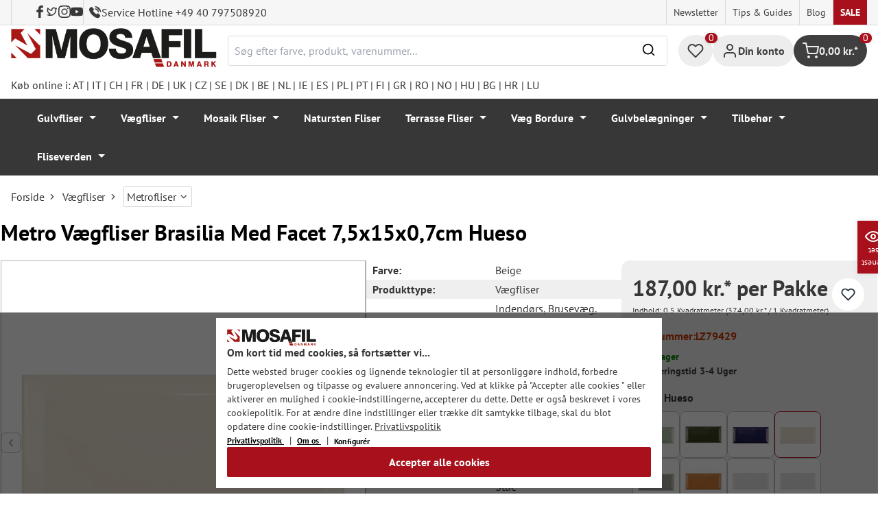

--- FILE ---
content_type: text/html; charset=UTF-8
request_url: https://mosafil.dk/metro-vaegfliser-brasilia-med-facet-7-5x15x0-7cm-hueso.html
body_size: 62419
content:

<!DOCTYPE html>

<html lang="da-DK"
      itemscope="itemscope"
      itemtype="https://schema.org/WebPage">

                            
    <head>
                    			                <meta charset="utf-8">
            

                            <meta name="viewport"
                      content="width=device-width, initial-scale=1, shrink-to-fit=no">
            
                                <meta name="author"
                      content="">
                <meta name="robots"
                      content="index,follow">
                <meta name="revisit-after"
                      content="15 days">
                <meta name="keywords"
                      content="">
                <meta name="description"
                      content="Metro Vægfliser Brasilia Med Facet 7,5x15x0,7cm Hueso">
            
            <meta name="theme-color" content="#A8111C">
        <link href="https://fonts.googleapis.com/css2?family=Cormorant:ital,wght@0,300..700;1,300..700&display=swap" rel="stylesheet">
                <meta property="og:type"
          content="product">
    <meta property="og:site_name"
          content="Mosafil Danmark">
    <meta property="og:url"
          content="https://mosafil.dk/metro-vaegfliser-brasilia-med-facet-7-5x15x0-7cm-hueso.html">
    <meta property="og:title"
          content="Metro Vægfliser Brasilia Med Facet 7,5x15x0,7cm Hueso">

    <meta property="og:description"
          content="Metro Vægfliser Brasilia Med Facet 7,5x15x0,7cm Hueso">
    <meta property="og:image"
          content="https://mosafil.dk/media/a2/ab/9b/1700657861/metro-wandfliesen-brasilia-facette-7-5x15x0-7cm-hueso-1-14.webp?ts=1700657861">

            <meta property="product:brand"
              content="Mosafil">
    
                        <meta property="product:price:amount"
          content="187">
    <meta property="product:price:currency"
          content="DKK">
    <meta property="product:product_link"
          content="https://mosafil.dk/metro-vaegfliser-brasilia-med-facet-7-5x15x0-7cm-hueso.html">

    <meta name="twitter:card"
          content="product">
    <meta name="twitter:site"
          content="Mosafil Danmark">
    <meta name="twitter:title"
          content="Metro Vægfliser Brasilia Med Facet 7,5x15x0,7cm Hueso">
    <meta name="twitter:description"
          content="Metro Vægfliser Brasilia Med Facet 7,5x15x0,7cm Hueso">
    <meta name="twitter:image"
          content="https://mosafil.dk/media/a2/ab/9b/1700657861/metro-wandfliesen-brasilia-facette-7-5x15x0-7cm-hueso-1-14.webp?ts=1700657861">

                            <meta itemprop="copyrightHolder"
                      content="Mosafil Danmark">
                <meta itemprop="copyrightYear"
                      content="">
                <meta itemprop="isFamilyFriendly"
                      content="true">
                <meta itemprop="image"
                      content="https://mosafil.dk/media/cc/08/64/1709827799/Deutschland_Mosafil_weblogo_2024.png?ts=1709827799">
            
                                            <meta name="theme-color"
                      content="#ffffff">
                            
                                                
                    <link rel="shortcut icon"
                  href="https://mosafil.dk/media/b7/cf/64/1723903033/mosafil-icon.png?ts=1729441868">
        
                                <link rel="apple-touch-icon"
                  sizes="180x180"
                  href="https://mosafil.dk/media/b7/cf/64/1723903033/mosafil-icon.png?ts=1729441868">
                    
            
    
    <link rel="canonical" href="https://mosafil.dk/metro-vaegfliser-brasilia-med-facet-7-5x15x0-7cm-hueso.html" />

                    <title itemprop="name">Metro Vægfliser Brasilia Med Facet 7,5x15x0,7cm Hueso</title>
        
                                                                            <link rel="stylesheet"
                      href="https://mosafil.dk/theme/0a1d46ae4b598f6d78a07131896ea77f/css/all.css?1768766182">
                                    


                            <link rel="preconnect" href="https://www.gstatic.com">
        <link rel="preconnect" href="https://www.paypal.com">
        <link rel="preconnect" href="https://www.google.com">
        <link rel="preload" href="/bundles/ongranomosafiltheme/font/pt-sans/PTSans-Bold.woff2" as="font" type="font/woff2" crossorigin>
        <link rel="preload" href="/bundles/ongranomosafiltheme/font/pt-sans/PTSans-Regular.woff2" as="font" type="font/woff2" crossorigin>
                        

                

        
                                                                                                                                                                                                                                                                                                    
                        <script>
        window.features = {"V6_5_0_0":true,"v6.5.0.0":true,"V6_6_0_0":true,"v6.6.0.0":true,"V6_7_0_0":false,"v6.7.0.0":false,"DISABLE_VUE_COMPAT":false,"disable.vue.compat":false,"ACCESSIBILITY_TWEAKS":false,"accessibility.tweaks":false,"ADMIN_VITE":false,"admin.vite":false,"TELEMETRY_METRICS":false,"telemetry.metrics":false,"CACHE_REWORK":false,"cache.rework":false,"PAYPAL_SETTINGS_TWEAKS":false,"paypal.settings.tweaks":false};
    </script>
        
                                                    
            <script>
                                window.gtagActive = true;
                window.gtagURL = 'https://www.googletagmanager.com/gtag/js?id=G-4Q177LTRM9';
                window.controllerName = 'product';
                window.actionName = 'index';
                window.trackOrders = '1';
                window.gtagTrackingId = 'G-4Q177LTRM9';
                window.dataLayer = window.dataLayer || [];
                window.gtagConfig = {
                    'anonymize_ip': '1',
                    'cookie_domain': 'none',
                    'cookie_prefix': '_swag_ga',
                };

                function gtag() {
                    dataLayer.push(arguments);
                }

                gtag('config', 'G-4Q177LTRM9');
                gtag('config', 'G-2JBJ98EC9Q');
                // gtag('config', 'AW-1044790967');
                            </script>
            
            <script>
            window.dataLayer = window.dataLayer || [];
            function gtag() {
                console.log(arguments);
                dataLayer.push(arguments);
            }

            (() => {
                const analyticsStorageEnabled = document.cookie.split(';').some((item) => item.trim().includes('google-analytics-enabled=1'));
                const adsEnabled = document.cookie.split(';').some((item) => item.trim().includes('google-ads-enabled=1'));

                // Always set a default consent for consent mode v2
                gtag('consent', 'default', {
                    'ad_user_data': adsEnabled ? 'granted' : 'denied',
                    'ad_storage': adsEnabled ? 'granted' : 'denied',
                    'ad_personalization': adsEnabled ? 'granted' : 'denied',
                    'analytics_storage': analyticsStorageEnabled ? 'granted' : 'denied'
                });
            })();
        </script>
        
            <script
                data-ongrano-clarity="true"
                data-clarity-id="l49kzz6k6m">
        </script>
            
                            
            <script type="text/javascript"
                                src='https://www.google.com/recaptcha/api.js?render=6Ld_hlMiAAAAACMVBOLHuc-ftZc4biY77AldmrFy'
                defer></script>
        <script>
                                        window.googleReCaptchaV3Active = true;
                    </script>
            
                
                                    <script>
                    window.useDefaultCookieConsent = true;
                </script>
                    
                                <script>
                window.activeNavigationId = '197f80fdbba140a3b6094dbdc60467d4';
                window.router = {
                    'frontend.cart.offcanvas': '/checkout/offcanvas',
                    'frontend.cookie.offcanvas': '/cookie/offcanvas',
                    'frontend.checkout.finish.page': '/checkout/finish',
                    'frontend.checkout.info': '/widgets/checkout/info',
                    'frontend.menu.offcanvas': '/widgets/menu/offcanvas',
                    'frontend.cms.page': '/widgets/cms',
                    'frontend.cms.navigation.page': '/widgets/cms/navigation',
                    'frontend.account.addressbook': '/widgets/account/address-book',
                    'frontend.country.country-data': '/country/country-state-data',
                    'frontend.app-system.generate-token': '/app-system/Placeholder/generate-token',
                    };
                window.salesChannelId = 'd84e47e3e70244b9b5dc0b9e355e3bad';
            </script>
        
                                <script>
                
                window.breakpoints = {"xs":0,"sm":576,"md":768,"lg":992,"xl":1200,"xxl":1400};
            </script>
        
                                    <script>
                    window.customerLoggedInState = 0;

                    window.wishlistEnabled = 1;
                </script>
                    
                        
                            <script>
                window.themeAssetsPublicPath = 'https://mosafil.dk/theme/9976f25cb93d484e819d7fd818dd48aa/assets/';
            </script>
        
                                                            <script>
                        window.themeJsPublicPath = 'https://mosafil.dk/theme/0a1d46ae4b598f6d78a07131896ea77f/js/';
                    </script>
                                            <script type="text/javascript" src="https://mosafil.dk/theme/0a1d46ae4b598f6d78a07131896ea77f/js/storefront/storefront.js?1768766182" defer></script>
                                            <script type="text/javascript" src="https://mosafil.dk/theme/0a1d46ae4b598f6d78a07131896ea77f/js/swag-pay-pal/swag-pay-pal.js?1768766182" defer></script>
                                            <script type="text/javascript" src="https://mosafil.dk/theme/0a1d46ae4b598f6d78a07131896ea77f/js/stripe-shopware-payment/stripe-shopware-payment.js?1768766182" defer></script>
                                            <script type="text/javascript" src="https://mosafil.dk/theme/0a1d46ae4b598f6d78a07131896ea77f/js/mosafil-blog/mosafil-blog.js?1768766182" defer></script>
                                            <script type="text/javascript" src="https://mosafil.dk/theme/0a1d46ae4b598f6d78a07131896ea77f/js/papoo-ccm19-integration6/papoo-ccm19-integration6.js?1768766182" defer></script>
                                            <script type="text/javascript" src="https://mosafil.dk/theme/0a1d46ae4b598f6d78a07131896ea77f/js/sensus-uptain-connect6/sensus-uptain-connect6.js?1768766182" defer></script>
                                            <script type="text/javascript" src="https://mosafil.dk/theme/0a1d46ae4b598f6d78a07131896ea77f/js/ongrano-dynamic-seo-pages/ongrano-dynamic-seo-pages.js?1768766182" defer></script>
                                            <script type="text/javascript" src="https://mosafil.dk/theme/0a1d46ae4b598f6d78a07131896ea77f/js/ongrano-builder/ongrano-builder.js?1768766182" defer></script>
                                            <script type="text/javascript" src="https://mosafil.dk/theme/0a1d46ae4b598f6d78a07131896ea77f/js/ongrano-free-muster/ongrano-free-muster.js?1768766182" defer></script>
                                            <script type="text/javascript" src="https://mosafil.dk/theme/0a1d46ae4b598f6d78a07131896ea77f/js/ongrano-mosafil-theme/ongrano-mosafil-theme.js?1768766182" defer></script>
                                                        

    
    
        </head>

        <body class="is-ctl-product is-act-index">

            <div class="skip-to-content bg-primary-subtle text-primary-emphasis visually-hidden-focusable overflow-hidden">
            <div class="container d-flex justify-content-center">
                <a href="#content-main" class="skip-to-content-link d-inline-flex text-decoration-underline m-1 p-2 fw-bold gap-2">
                    Gå til hovedindhold
                </a>
            </div>
        </div>
    
                            <noscript class="noscript-main">
                
    <div role="alert"
                  class="alert alert-info alert-has-icon">
                                                                        
                                                        
                
                
    
                            <span class="icon icon-set-1 icon-info"  aria-hidden="true">
                        <svg stroke="currentColor" fill="none" stroke-width="2" viewBox="0 0 24 24" stroke-linecap="round" stroke-linejoin="round" height="1em" width="1em" xmlns="http://www.w3.org/2000/svg"><circle cx="12" cy="12" r="10"></circle><line x1="12" y1="16" x2="12" y2="12"></line><line x1="12" y1="8" x2="12.01" y2="8"></line></svg>

        </span>
                                                        
                                    
                    <div class="alert-content-container">
                                                    
                                                        <div class="alert-content">                                                    For at kunne bruge det fulde udvalg af Shopware 6 anbefaler vi at aktivere Javascript i din browser.
                                                                </div>                
                                                                </div>
            </div>
            </noscript>
        
        
                        <header class="header-wrapper">
                        

            <div class="top-bar">
                                                                <nav class="top-bar-nav d-none d-lg-flex">
            <div class="d-lg-flex">
                                                        
                        
                                                        
                        
            </div>
                                <ul class="header-social-list">
                    <li class="header-social-list-item">
                <a target="_blank" rel="noopener noreferrer nofollow" href="https://www.facebook.com/MosafilShop" data-bs-toggle="tooltip" data-bs-placement="bottom" title="Facebook" data-bs-title="Facebook">
                    <div class="header-social-list-item__icon-container">
                            
                
    
    
    <span class="icon icon-facebook" aria-hidden="true">
                            <svg xmlns="http://www.w3.org/2000/svg" viewBox="0 0 9.539 17.73"><path d="M13.257,9.521V6.135h2.731v-1.7a4.456,4.456,0,0,1,1.2-3.138A3.806,3.806,0,0,1,20.083,0H22.8V3.386H20.083a.6.6,0,0,0-.478.293,1.188,1.188,0,0,0-.213.718V6.135h3.4V9.52h-3.4v8.21h-3.4V9.521Z" transform="translate(-13.257)" fill="currentColor"/></svg>

        </span>                    </div>
                    <span class="header-social-list-item__label sr-only">Facebook</span>
                </a>
            </li>
                            <li class="header-social-list-item">
                <a target="_blank" rel="noopener noreferrer nofollow" href="https://x.com/mosafil" data-bs-toggle="tooltip" data-bs-placement="bottom" title="Twitter" data-bs-title="Twitter">
                    <div class="header-social-list-item__icon-container">
                            
                
    
    
    <span class="icon icon-twitter" aria-hidden="true">
                            <svg stroke="currentColor" fill="currentColor" stroke-width="0" viewBox="0 0 24 24" height="1em" width="1em" xmlns="http://www.w3.org/2000/svg"><g><path fill="none" d="M0 0h24v24H0z"></path><path fill-rule="nonzero" d="M15.3 5.55a2.9 2.9 0 0 0-2.9 2.847l-.028 1.575a.6.6 0 0 1-.68.583l-1.561-.212c-2.054-.28-4.022-1.226-5.91-2.799-.598 3.31.57 5.603 3.383 7.372l1.747 1.098a.6.6 0 0 1 .034.993L7.793 18.17c.947.059 1.846.017 2.592-.131 4.718-.942 7.855-4.492 7.855-10.348 0-.478-1.012-2.141-2.94-2.141zm-4.9 2.81a4.9 4.9 0 0 1 8.385-3.355c.711-.005 1.316.175 2.669-.645-.335 1.64-.5 2.352-1.214 3.331 0 7.642-4.697 11.358-9.463 12.309-3.268.652-8.02-.419-9.382-1.841.694-.054 3.514-.357 5.144-1.55C5.16 15.7-.329 12.47 3.278 3.786c1.693 1.977 3.41 3.323 5.15 4.037 1.158.475 1.442.465 1.973.538z"></path></g></svg>

        </span>                    </div>
                    <span class="header-social-list-item__label sr-only">Twitter</span>
                </a>
            </li>
                            <li class="header-social-list-item">
                <a target="_blank" rel="noopener noreferrer nofollow" href="https://www.instagram.com/mosafil" data-bs-toggle="tooltip" data-bs-placement="bottom" title="Instagram" data-bs-title="Instagram">
                    <div class="header-social-list-item__icon-container">
                            
                
    
    
    <span class="icon icon-instagram" aria-hidden="true">
                            <svg xmlns="http://www.w3.org/2000/svg" viewBox="0 0 15.522 15.519"><path d="M7.758,6.018A3.979,3.979,0,1,0,11.737,10,3.973,3.973,0,0,0,7.758,6.018Zm0,6.566A2.587,2.587,0,1,1,10.344,10a2.591,2.591,0,0,1-2.587,2.587Zm5.07-6.728a.928.928,0,1,1-.928-.928A.926.926,0,0,1,12.827,5.856Zm2.635.942a4.593,4.593,0,0,0-1.254-3.252,4.623,4.623,0,0,0-3.252-1.254c-1.281-.073-5.122-.073-6.4,0A4.616,4.616,0,0,0,1.3,3.542,4.608,4.608,0,0,0,.049,6.794c-.073,1.281-.073,5.122,0,6.4A4.593,4.593,0,0,0,1.3,16.449,4.629,4.629,0,0,0,4.555,17.7c1.281.073,5.122.073,6.4,0a4.593,4.593,0,0,0,3.252-1.254A4.623,4.623,0,0,0,15.463,13.2c.073-1.281.073-5.118,0-6.4Zm-1.655,7.774a2.619,2.619,0,0,1-1.475,1.475,17.1,17.1,0,0,1-4.575.312,17.237,17.237,0,0,1-4.575-.312,2.619,2.619,0,0,1-1.475-1.475A17.1,17.1,0,0,1,1.4,10a17.237,17.237,0,0,1,.312-4.574A2.619,2.619,0,0,1,3.183,3.948a17.1,17.1,0,0,1,4.575-.312,17.237,17.237,0,0,1,4.575.312,2.619,2.619,0,0,1,1.475,1.475A17.1,17.1,0,0,1,14.119,10,17.093,17.093,0,0,1,13.807,14.572Z" transform="translate(0.005 -2.238)" fill="currentColor"/></svg>

        </span>                    </div>
                    <span class="header-social-list-item__label sr-only">Instagram</span>
                </a>
            </li>
                                    <li class="header-social-list-item">
                <a target="_blank" rel="noopener noreferrer nofollow" href="https://www.youtube.com/c/mosafil" data-bs-toggle="tooltip" data-bs-placement="bottom" data-bs-title="Youtube" title="Youtube">
                    <div class="header-social-list-item__icon-container">
                            
                
    
    
    <span class="icon icon-youtube" aria-hidden="true">
                            <svg xmlns="http://www.w3.org/2000/svg" width="18.912" height="13.298" viewBox="0 0 18.912 13.298"><path d="M19.567,6.581A2.376,2.376,0,0,0,17.895,4.9a56.158,56.158,0,0,0-7.389-.4,56.158,56.158,0,0,0-7.389.4A2.376,2.376,0,0,0,1.445,6.581a24.928,24.928,0,0,0-.4,4.582,24.928,24.928,0,0,0,.4,4.582A2.341,2.341,0,0,0,3.117,17.4a56.158,56.158,0,0,0,7.389.4,56.158,56.158,0,0,0,7.389-.4,2.341,2.341,0,0,0,1.672-1.656,24.929,24.929,0,0,0,.4-4.582A24.929,24.929,0,0,0,19.567,6.581Zm-11,7.394V8.35l4.943,2.812Z" transform="translate(-1.05 -4.5)" fill="currentColor"/></svg>

        </span>                    </div>
                    <span class="header-social-list-item__label sr-only">Youtube</span>
                </a>
            </li>
                            <li class="header-social-list-item">
                <a class="top-bar-hotline noopener noreferrer nofollow" href="tel:+49 40 797508920" title="Service Hotline +49 40 797508920">
                        
    
    
    
    <span class="icon icon-top-bar-phone icon-sm" aria-hidden="true">
                            <svg width="22" height="22" viewBox="0 0 22 22" fill="none" xmlns="http://www.w3.org/2000/svg">
<path d="M11.4711 4.92593C12.671 5.12703 13.7609 5.69375 14.6311 6.56211C15.5012 7.43048 16.0645 8.51822 16.2706 9.71565M11.6543 1C13.7884 1.36106 15.7348 2.3711 17.2827 3.91131C18.8307 5.45608 19.8382 7.39848 20.2 9.52825M18.533 18.0017C18.533 18.0017 17.3743 19.1397 17.0903 19.4733C16.6278 19.9669 16.0828 20.2 15.3684 20.2C15.2997 20.2 15.2264 20.2 15.1577 20.1954C13.7975 20.1086 12.5336 19.5784 11.5856 19.126C8.99344 17.8737 6.71733 16.0958 4.82592 13.8427C3.26424 11.9642 2.22007 10.2275 1.52854 8.36282C1.10263 7.2248 0.946916 6.33815 1.01561 5.50178C1.06141 4.96705 1.26749 4.52373 1.64761 4.14439L3.20929 2.58591C3.43369 2.37567 3.67184 2.26141 3.9054 2.26141C4.19392 2.26141 4.42749 2.43508 4.57404 2.58133C4.57862 2.58591 4.5832 2.59048 4.58778 2.59505C4.86714 2.85556 5.13276 3.12521 5.41212 3.41314C5.55409 3.55939 5.70064 3.70564 5.84719 3.85646L7.09745 5.10416C7.5829 5.58862 7.5829 6.03651 7.09745 6.52097C6.96464 6.65351 6.83641 6.78605 6.7036 6.91402C6.3189 7.30707 6.6211 7.00548 6.22267 7.36197C6.21351 7.37111 6.20435 7.37568 6.19977 7.38482C5.80591 7.77787 5.87919 8.16178 5.96162 8.42229C5.9662 8.436 5.97078 8.44971 5.97536 8.46342C6.30052 9.24952 6.75849 9.98991 7.4546 10.872L7.45918 10.8766C8.72318 12.4305 10.0559 13.6416 11.526 14.5694C11.7137 14.6882 11.9061 14.7842 12.0893 14.8756C12.2541 14.9579 12.4098 15.0356 12.5426 15.1178C12.561 15.127 12.5793 15.1407 12.5976 15.1498C12.7533 15.2275 12.8999 15.2641 13.051 15.2641C13.4311 15.2641 13.6693 15.0264 13.7471 14.9487L14.6448 14.0529C14.8005 13.8975 15.0478 13.7101 15.3363 13.7101C15.6203 13.7101 15.8538 13.8884 15.9958 14.0437C16.0004 14.0483 16.0004 14.0483 16.005 14.0529L18.5284 16.5711C19.0001 17.0373 18.533 18.0017 18.533 18.0017Z" stroke="#3F3F3F" stroke-width="2" stroke-linecap="round" stroke-linejoin="round"/>
</svg>

        </span>                    <span>Service Hotline +49 40 797508920</span>
                </a>
            </li>
            </ul>
            
                                                                
                            
                <div class="top-bar-content">
        <ul class="list-unstyled"><li><a href="https://mosafil.dk/information/newsletter.html"                                title="Newsletter">
                                Newsletter
                            </a></li><li><a href="https://mosafil.dk/tips-guides.html"                                title="Tips &amp; Guides">
                                Tips &amp; Guides
                            </a></li><li><a href="/blog"                                title="Blog">
                                Blog
                            </a></li><li><a href="https://mosafil.dk/sale.html"                                title="Sale">
                                Sale
                            </a></li></ul>    </div>
        </nav>
    </div>

    
                    <div class="header-container">
                    <div class="menu-button">
                    <button
                class="btn nav-main-toggle-btn header-actions-btn d-lg-none"
                type="button"
                data-bs-toggle="tooltip"
                data-bs-placement="top"
                data-bs-title="Menu"
                data-off-canvas-menu="true"
                aria-label="Menu">
                                                                    
                
                
    
                            <span class="icon icon-set-1 icon-stack"  aria-hidden="true">
                        <svg stroke="currentColor" fill="none" stroke-width="2" viewBox="0 0 24 24" stroke-linecap="round" stroke-linejoin="round" height="1em" width="1em" xmlns="http://www.w3.org/2000/svg"><line x1="3" y1="12" x2="21" y2="12"></line><line x1="3" y1="6" x2="21" y2="6"></line><line x1="3" y1="18" x2="21" y2="18"></line></svg>

        </span>
                                                
            </button>
            </div>

                    <div class="header-logo-col">
            <div class="header-logo-main">
                    <a class="header-logo-main-link"
               href="/"
               title="Gå til forsiden">

                                    <picture class="header-logo-picture">
                                                    <source srcset="https://mosafil.dk/media/f5/b0/ef/1710434262/mosafil_daenemark_dk.png?ts=1710434262"
                                    media="(min-width: 768px) and (max-width: 991px)">

                            <source srcset="https://mosafil.dk/media/f5/b0/ef/1710434262/mosafil_daenemark_dk.png?ts=1710434262"
                                    media="(max-width: 767px)">

                            <img src="https://mosafil.dk/media/f5/b0/ef/1710434262/mosafil_daenemark_dk.png?ts=1710434262"
                                 alt="Gå til forsiden"
                                 class="img-fluid header-logo-main-img"/>
                                            </picture>
                            </a>
            </div>
    </div>

                    <div class="header-search-col header-wrapper__search">
        <div class="header-wrapper__mobile-search">
            
    <div class="collapse"
         id="searchCollapse">
        <div class="header-search">
                            <form action="/search"
                      method="get"
                      data-search-widget="true"
                      data-search-widget-options="{&quot;searchWidgetMinChars&quot;:2}"
                      data-url="/suggest?search="
                      class="header-search-form">
                        <div class="flex-grow-1 d-flex align-items-center">
        <div class="input-group">
                <input type="search"
           name="search"
           class="form-control header-search-input"
           autocomplete="off"
           autocapitalize="off"
           placeholder="Søg efter farve, produkt, varenummer..."
           aria-label="Søg efter farve, produkt, varenummer..."
           value=""
    />

            
    <button type="submit"
            class="btn header-search-btn"
            aria-label="Søg">
        <span aria-hidden="true" class="header-search-icon-before">
              
                
                
    
                            <span class="icon icon-set-1 icon-search icon-sm"  aria-hidden="true">
                        <svg stroke="currentColor" fill="none" stroke-width="2" viewBox="0 0 24 24" stroke-linecap="round" stroke-linejoin="round" height="1em" width="1em" xmlns="http://www.w3.org/2000/svg"><circle cx="11" cy="11" r="8"></circle><line x1="21" y1="21" x2="16.65" y2="16.65"></line></svg>

        </span>
            </span>
    </button>

            <button type="button" class="search-cancel-btn d-md-none">
                    
                
                
    
                            <span class="icon icon-set-1 icon-x icon-sm"  aria-hidden="true">
                        <svg stroke="currentColor" fill="none" stroke-width="2" viewBox="0 0 24 24" stroke-linecap="round" stroke-linejoin="round" height="1em" width="1em" xmlns="http://www.w3.org/2000/svg"><line x1="18" y1="6" x2="6" y2="18"></line><line x1="6" y1="6" x2="18" y2="18"></line></svg>

        </span>
                    <span class="sr-only"> Annuller</span>
            </button>
        </div>
    </div>
                </form>
                    </div>
    </div>
        </div>
    </div>

                <div class="header-wrapper-actions">
                                                                                                                                <div class="header-action header-wishlist">
        <div data-bs-toggle="tooltip" data-bs-placement="top" data-bs-title="Ønskeliste">
            <a class="btn header-wishlist-btn header-actions-btn has--tooltip"
               href="/wishlist"
               title="Ønskeliste"
               aria-label="Ønskeliste">
                
    
            <span class="header-wishlist-icon">
                
                
                
    
                            <span class="icon icon-set-1 icon-heart"  aria-hidden="true">
                        <svg stroke="currentColor" fill="none" stroke-width="2" viewBox="0 0 24 24" stroke-linecap="round" stroke-linejoin="round" height="1em" width="1em" xmlns="http://www.w3.org/2000/svg"><path d="M20.84 4.61a5.5 5.5 0 0 0-7.78 0L12 5.67l-1.06-1.06a5.5 5.5 0 0 0-7.78 7.78l1.06 1.06L12 21.23l7.78-7.78 1.06-1.06a5.5 5.5 0 0 0 0-7.78z"></path></svg>

        </span>
            </span>
            
    
    <span class="badge header-wishlist-badge"
          id="wishlist-basket"
          data-wishlist-storage="true"
          data-wishlist-storage-options="{&quot;listPath&quot;:&quot;\/wishlist\/list&quot;,&quot;mergePath&quot;:&quot;\/wishlist\/merge&quot;,&quot;pageletPath&quot;:&quot;\/wishlist\/merge\/pagelet&quot;}"
          data-wishlist-widget="true"
          data-wishlist-widget-options="{&quot;showCounter&quot;:true}"
    >0</span>
            </a>
        </div>
    </div>

                                                                        <div class="header-action header-account">
        <div class="account-menu" data-bs-toggle="tooltip" data-bs-placement="top" data-bs-title="Din konto">
                <div class="dropdown">
        
            <button class="btn account-menu-btn header-actions-btn is--labeled d-flex justify-items-center align-items-center gap-2"
                type="button"
                id="accountWidget"
                data-account-menu="true"
                data-bs-toggle="dropdown"
                aria-haspopup="true"
                aria-expanded="false"
                >
                
                
                
    
                            <span class="icon icon-set-1 icon-avatar"  aria-hidden="true">
                        <svg stroke="currentColor" fill="none" stroke-width="2" viewBox="0 0 24 24" stroke-linecap="round" stroke-linejoin="round" height="1em" width="1em" xmlns="http://www.w3.org/2000/svg"><path d="M20 21v-2a4 4 0 0 0-4-4H8a4 4 0 0 0-4 4v2"></path><circle cx="12" cy="7" r="4"></circle></svg>

        </span>
                                <span class="header-actions-btn-label">Din konto</span>
                    </button>
    

                    <div class="dropdown-menu dropdown-menu-end account-menu-dropdown js-account-menu-dropdown"
                 aria-labelledby="accountWidget">
                

        
            <div class="offcanvas-header">
                            <button class="btn btn-light offcanvas-close js-offcanvas-close">
                                                
                
                
    
                            <span class="icon icon-set-1 icon-x icon-sm"  aria-hidden="true">
                        <svg stroke="currentColor" fill="none" stroke-width="2" viewBox="0 0 24 24" stroke-linecap="round" stroke-linejoin="round" height="1em" width="1em" xmlns="http://www.w3.org/2000/svg"><line x1="18" y1="6" x2="6" y2="18"></line><line x1="6" y1="6" x2="18" y2="18"></line></svg>

        </span>
                        
                                            Luk menu
                                    </button>
                    </div>
    
            <div class="offcanvas-body">
                <div class="account-menu">
                                    <div class="dropdown-header account-menu-header">
                    Din konto
                </div>
                    
                                    <div class="account-menu-login">
                                            <a href="/account/login"
                           title="Log ind"
                           class="btn btn-primary account-menu-login-button">
                            Log ind
                        </a>
                    
                                            <div class="account-menu-register">
                            eller <a href="/account/login"
                                                                            title="Tilmeld dig">tilmeld dig</a>
                        </div>
                                    </div>
                    
                    <div class="account-menu-links">
                    <div class="header-account-menu">
        <div class="card account-menu-inner">
                                        
                                                <nav class="list-group list-group-flush account-aside-list-group">
                                                            <a href="/account"
       title="Oversigt"
       class="list-group-item list-group-item-action account-aside-item">
            
                
                
    
                            <span class="icon icon-set-1 icon-dashboard"  aria-hidden="true">
                        <svg xmlns="http://www.w3.org/2000/svg" width="24" height="24" viewBox="0 0 24 24" fill="none" stroke="currentColor" stroke-width="2" stroke-linecap="round" stroke-linejoin="round">
    <rect x="3" y="3" width="7" height="9"/>
    <rect x="14" y="3" width="7" height="5"/>
    <rect x="14" y="12" width="7" height="9"/>
    <rect x="3" y="16" width="7" height="5"/>
</svg>
        </span>
            Oversigt
    </a>

                                <a href="/account/profile"
       title="Din profil"
       class="list-group-item list-group-item-action account-aside-item">
            
                
                
    
                            <span class="icon icon-set-1 icon-avatar"  aria-hidden="true">
                        <svg stroke="currentColor" fill="none" stroke-width="2" viewBox="0 0 24 24" stroke-linecap="round" stroke-linejoin="round" height="1em" width="1em" xmlns="http://www.w3.org/2000/svg"><path d="M20 21v-2a4 4 0 0 0-4-4H8a4 4 0 0 0-4 4v2"></path><circle cx="12" cy="7" r="4"></circle></svg>

        </span>
            Din profil
    </a>

                                <a href="/account/address"
       title="Adresser"
       class="list-group-item list-group-item-action account-aside-item">
            
                
                
    
                            <span class="icon icon-set-1 icon-address"  aria-hidden="true">
                        <svg stroke="currentColor" fill="none" stroke-width="2" viewBox="0 0 24 24" stroke-linecap="round" stroke-linejoin="round" height="1em" width="1em" xmlns="http://www.w3.org/2000/svg"><desc></desc><path stroke="none" d="M0 0h24v24H0z" fill="none"></path><path d="M20 6v12a2 2 0 0 1 -2 2h-10a2 2 0 0 1 -2 -2v-12a2 2 0 0 1 2 -2h10a2 2 0 0 1 2 2z"></path><path d="M10 16h6"></path><circle cx="13" cy="11" r="2"></circle><path d="M4 8h3"></path><path d="M4 12h3"></path><path d="M4 16h3"></path></svg>
        </span>
            Adresser
    </a>

                                                            <a href="/account/payment"
       title="Betalingsmetoder"
       class="list-group-item list-group-item-action account-aside-item">
            
                
                
    
                            <span class="icon icon-set-1 icon-money-card"  aria-hidden="true">
                        <svg stroke="currentColor" fill="none" stroke-width="2" viewBox="0 0 24 24" stroke-linecap="round" stroke-linejoin="round" height="1em" width="1em" xmlns="http://www.w3.org/2000/svg"><rect x="1" y="4" width="22" height="16" rx="2" ry="2"></rect><line x1="1" y1="10" x2="23" y2="10"></line></svg>
        </span>
            Betalingsmetoder
    </a>

                                <a href="/account/order"
       title="Ordrer"
       class="list-group-item list-group-item-action account-aside-item">
            
                
                
    
                            <span class="icon icon-set-1 icon-bag-product"  aria-hidden="true">
                        <svg stroke="currentColor" fill="none" stroke-width="2" viewBox="0 0 24 24" stroke-linecap="round" stroke-linejoin="round" height="1em" width="1em" xmlns="http://www.w3.org/2000/svg"><path d="M6 2L3 6v14a2 2 0 0 0 2 2h14a2 2 0 0 0 2-2V6l-3-4z"></path><line x1="3" y1="6" x2="21" y2="6"></line><path d="M16 10a4 4 0 0 1-8 0"></path></svg>
        </span>
            Ordrer
    </a>
                        

    
                        <a href="/wishlist"
               title="Ønskeliste"
               aria-label="Ønskeliste"
               class="list-group-item list-group-item-action account-aside-item">
                    
                
                
    
                            <span class="icon icon-set-1 icon-heart"  aria-hidden="true">
                        <svg stroke="currentColor" fill="none" stroke-width="2" viewBox="0 0 24 24" stroke-linecap="round" stroke-linejoin="round" height="1em" width="1em" xmlns="http://www.w3.org/2000/svg"><path d="M20.84 4.61a5.5 5.5 0 0 0-7.78 0L12 5.67l-1.06-1.06a5.5 5.5 0 0 0-7.78 7.78l1.06 1.06L12 21.23l7.78-7.78 1.06-1.06a5.5 5.5 0 0 0 0-7.78z"></path></svg>

        </span>
                    Ønskeliste
            </a>
            
                        <a href="/account/questions"
               title="Dine Spørgsmål"
               class="list-group-item list-group-item-action account-aside-item">
                    
                
    
    
    <span class="icon icon-question-mark" aria-hidden="true">
                            <svg width="800px" height="800px" viewBox="0 0 16 16" xmlns="http://www.w3.org/2000/svg" fill="#000000" class="bi bi-question-circle">
    <path d="M8 15A7 7 0 1 1 8 1a7 7 0 0 1 0 14zm0 1A8 8 0 1 0 8 0a8 8 0 0 0 0 16z"/>
    <path d="M5.255 5.786a.237.237 0 0 0 .241.247h.825c.138 0 .248-.113.266-.25.09-.656.54-1.134 1.342-1.134.686 0 1.314.343 1.314 1.168 0 .635-.374.927-.965 1.371-.673.489-1.206 1.06-1.168 1.987l.003.217a.25.25 0 0 0 .25.246h.811a.25.25 0 0 0 .25-.25v-.105c0-.718.273-.927 1.01-1.486.609-.463 1.244-.977 1.244-2.056 0-1.511-1.276-2.241-2.673-2.241-1.267 0-2.655.59-2.75 2.286zm1.557 5.763c0 .533.425.927 1.01.927.609 0 1.028-.394 1.028-.927 0-.552-.42-.94-1.029-.94-.584 0-1.009.388-1.009.94z"/>
</svg>
        </span>                Dine Spørgsmål
            </a>
                                    <a href="/recently-viewed-product/page"
               title="Senest set"
               class="list-group-item list-group-item-action account-aside-item">
                    
                
                
    
    <span class="icon icon-eye-open" aria-hidden="true">
                            <svg xmlns="http://www.w3.org/2000/svg" xmlns:xlink="http://www.w3.org/1999/xlink" width="24" height="24" viewBox="0 0 24 24"><defs><path d="M12.001 20C7.7019 20 3.827 17.7042.412 13.21a2 2 0 0 1 0-2.4201C3.827 6.2959 7.7018 4 12.001 4c4.2994 0 8.1741 2.2958 11.5892 6.79a2 2 0 0 1 0 2.4201C20.175 17.7041 16.3004 20 12.001 20zm0-2c3.6119 0 6.9325-1.9675 9.9968-6-3.0643-4.0325-6.3849-6-9.9967-6-3.6118 0-6.9324 1.9675-9.9968 6 3.0644 4.0325 6.385 6 9.9968 6zM12 16c-2.2091 0-4-1.7909-4-4 0-2.2091 1.7909-4 4-4 2.2091 0 4 1.7909 4 4 0 2.2091-1.7909 4-4 4zm0-2c1.1046 0 2-.8954 2-2s-.8954-2-2-2-2 .8954-2 2 .8954 2 2 2z" id="icons-default-eye-open" /></defs><use xlink:href="#icons-default-eye-open" fill="#758CA3" fill-rule="evenodd" /></svg>
        </span>                Senest set
            </a>
                                </nav>
                            
                                                </div>
    </div>
            </div>
            </div>
        </div>
                </div>
            </div>
        </div>
    </div>

                                                        <div class="header-action header-cart">
                    <div class="header-cart" data-off-canvas-cart="true">
                <a class="btn header-cart-btn header-actions-btn  is--labeled d-flex justify-items-center align-items-center gap-2  "
                   href="/checkout/cart"
                   data-cart-widget="true"
                   title="Indkøbskurv"
                   aria-label="Indkøbskurv">
                        <span class="sr-only">Indkøbskurv</span>
    <span class="header-cart-icon" aria-hidden="true">
            
                
                
    
                            <span class="icon icon-set-1 icon-bag"  aria-hidden="true">
                        <svg stroke="currentColor" fill="none" stroke-width="2" viewBox="0 0 24 24" stroke-linecap="round" stroke-linejoin="round" height="1em" width="1em" xmlns="http://www.w3.org/2000/svg"><circle cx="9" cy="21" r="1"></circle><circle cx="20" cy="21" r="1"></circle><path d="M1 1h4l2.68 13.39a2 2 0 0 0 2 1.61h9.72a2 2 0 0 0 2-1.61L23 6H6"></path></svg>

        </span>
        </span>
    <span class="badge header-cart-badge" aria-hidden="true">0</span>
    <span class="header-cart-total header-actions-btn-total" aria-hidden="true">
        0,00 kr.*
    </span>
                </a>
            </div>
            </div>

                    
</div>

            </div>
                            <div class="container header-available-countries-col d-none d-lg-block mb-2">
                        <div class="header-info">
        Køb online i:
        <a href="https://mosafil.at" rel="nofollow" title="Mosafil Austria">AT</a> |
        <a href="https://mosafil.it" rel="nofollow" title="Mosafil Italy">IT</a> |
        <a href="https://mosafil.ch" rel="nofollow" title="Mosafil Switzerland">CH</a> |
        <a href="https://mosafil.fr" rel="nofollow" title="Mosafil France">FR</a> |
        <a href="https://mosafil.de" rel="nofollow" title="Mosafil Germany">DE</a> |
        <a href="https://mosafil.co.uk" rel="nofollow" title="Mosafil United Kingdom">UK</a> |
        <a href="https://mosafil.cz" rel="nofollow" title="Mosafil Czech Republic">CZ</a> |
        <a href="https://mosafil.se" rel="nofollow" title="Mosafil Sweden">SE</a> |
        <a href="https://mosafil.dk" rel="nofollow" title="Mosafil Denmark">DK</a> |
        <a href="https://mosafil.be" rel="nofollow" title="Mosafil Belgium">BE</a> |
        <a href="https://mosafil.nl" rel="nofollow" title="Mosafil Netherlands">NL</a> |
        <a href="https://mosafil.ie" rel="nofollow" title="Mosafil Ireland">IE</a> |
        <a href="https://mosafil.es" rel="nofollow" title="Mosafil Spain">ES</a> |
        <a href="https://mosafil.pl" rel="nofollow" title="Mosafil Poland">PL</a> |
        <a href="https://mosafil.pt" rel="nofollow" title="Mosafil Portugal">PT</a> |
        <a href="https://mosafil.fi" rel="nofollow" title="Mosafil Finland">FI</a> |
        <a href="https://mosafil.gr" rel="nofollow" title="Mosafil Greece">GR</a> |
        <a href="https://mosafil.ro" rel="nofollow" title="Mosafil Romania">RO</a> |
        <a href="https://mosafil.no" rel="nofollow" title="Mosafil Norway">NO</a> |
        <a href="https://mosafil-csempe.hu" rel="nofollow" title="Mosafil Hungary">HU</a> |
        <a href="https://mosafil.bg" rel="nofollow" title="Mosafil Bulgaria">BG</a> |
        <a href="https://mosafil.hr" rel="nofollow" title="Mosafil Croatia">HR</a> |
        <a href="https://mosafil.com/lu" rel="nofollow" title="Mosafil Luxembourg">LU</a>
    </div>
                </div>
            
                                                        <div class="nav-main">
                                                <div class="main-navigation"
         id="mainNavigation"
         data-flyout-menu="true">
                                    <nav class="nav main-navigation-menu"
                     aria-label="main-navigation"
                     itemscope="itemscope"
                     itemtype="http://schema.org/SiteNavigationElement">
                                        <ul class="main-navigation-menu__list">
                        <meta itemprop="url" content="/"/>
                                                                                                                                                                                                                                                                                    
                                                                                                            
                                                                                                                
                                                                                            
                                                                
                                                                                                            <li class="main-navigation-menu__list-item">
                                            <a class="nav-link main-navigation-menu__link main-navigation-link has--children "  style="width:100%;"
                                               href="https://mosafil.dk/gulvfliser.html"
                                               itemprop="url"
                                               data-flyout-menu-trigger="e5555847329340b59b109813c833b879"                                                                                                   title="Gulvfliser">
                                                <div class="main-navigation-menu__link-items">
                                                    <span class="main-navigation-menu__link-items-text" itemprop="name">Gulvfliser</span>
                                                                                                                
                
                
    
    <span class="icon icon-arrow-head-down" aria-hidden="true">
                            <svg xmlns="http://www.w3.org/2000/svg" xmlns:xlink="http://www.w3.org/1999/xlink" width="24" height="24" viewBox="0 0 24 24"><defs><path id="icons-default-arrow-head-down" d="m12 7.4142 10.2929 10.293c.3905.3904 1.0237.3904 1.4142 0 .3905-.3906.3905-1.0238 0-1.4143l-11-11c-.3905-.3905-1.0237-.3905-1.4142 0l-11 11c-.3905.3905-.3905 1.0237 0 1.4142.3905.3905 1.0237.3905 1.4142 0L12 7.4142z" /></defs><use transform="matrix(1 0 0 -1 0 23)" xlink:href="#icons-default-arrow-head-down" fill="#758CA3" fill-rule="evenodd" /></svg>
        </span>                                                                                                    </div>
                                            </a>
                                        </li>
                                                                                                                                                                
                                                                
                                                                                                            <li class="main-navigation-menu__list-item">
                                            <a class="nav-link main-navigation-menu__link main-navigation-link has--children "  style="width:100%;"
                                               href="https://mosafil.dk/vaegfliser.html"
                                               itemprop="url"
                                               data-flyout-menu-trigger="82fc11d3616c44cba465b5a4c029b180"                                                                                                   title="Vægfliser">
                                                <div class="main-navigation-menu__link-items">
                                                    <span class="main-navigation-menu__link-items-text" itemprop="name">Vægfliser</span>
                                                                                                                
                
                
    
    <span class="icon icon-arrow-head-down" aria-hidden="true">
                            <svg xmlns="http://www.w3.org/2000/svg" xmlns:xlink="http://www.w3.org/1999/xlink" width="24" height="24" viewBox="0 0 24 24"><use transform="matrix(1 0 0 -1 0 23)" xlink:href="#icons-default-arrow-head-down" fill="#758CA3" fill-rule="evenodd" /></svg>
        </span>                                                                                                    </div>
                                            </a>
                                        </li>
                                                                                                                                                                
                                                                
                                                                                                            <li class="main-navigation-menu__list-item">
                                            <a class="nav-link main-navigation-menu__link main-navigation-link has--children "  style="width:100%;"
                                               href="https://mosafil.dk/mosaik-fliser.html"
                                               itemprop="url"
                                               data-flyout-menu-trigger="b043d43293cf4e02a767a02f13feb11f"                                                                                                   title="Mosaik Fliser">
                                                <div class="main-navigation-menu__link-items">
                                                    <span class="main-navigation-menu__link-items-text" itemprop="name">Mosaik Fliser</span>
                                                                                                                
                
                
    
    <span class="icon icon-arrow-head-down" aria-hidden="true">
                            <svg xmlns="http://www.w3.org/2000/svg" xmlns:xlink="http://www.w3.org/1999/xlink" width="24" height="24" viewBox="0 0 24 24"><use transform="matrix(1 0 0 -1 0 23)" xlink:href="#icons-default-arrow-head-down" fill="#758CA3" fill-rule="evenodd" /></svg>
        </span>                                                                                                    </div>
                                            </a>
                                        </li>
                                                                                                                                                                
                                                                
                                                                                                            <li class="main-navigation-menu__list-item">
                                            <a class="nav-link main-navigation-menu__link main-navigation-link  "  style="width:100%;"
                                               href="https://mosafil.dk/natursten-fliser.html"
                                               itemprop="url"
                                                                                                                                                  title="Natursten Fliser">
                                                <div class="main-navigation-menu__link-items">
                                                    <span class="main-navigation-menu__link-items-text" itemprop="name">Natursten Fliser</span>
                                                                                                    </div>
                                            </a>
                                        </li>
                                                                                                                                                                
                                                                
                                                                                                            <li class="main-navigation-menu__list-item">
                                            <a class="nav-link main-navigation-menu__link main-navigation-link has--children "  style="width:100%;"
                                               href="https://mosafil.dk/udendoers-fliser.html"
                                               itemprop="url"
                                               data-flyout-menu-trigger="b2ef3da1b73048499bf6dd2c9e75d1f1"                                                                                                   title="Terrasse Fliser">
                                                <div class="main-navigation-menu__link-items">
                                                    <span class="main-navigation-menu__link-items-text" itemprop="name">Terrasse Fliser</span>
                                                                                                                
                
                
    
    <span class="icon icon-arrow-head-down" aria-hidden="true">
                            <svg xmlns="http://www.w3.org/2000/svg" xmlns:xlink="http://www.w3.org/1999/xlink" width="24" height="24" viewBox="0 0 24 24"><use transform="matrix(1 0 0 -1 0 23)" xlink:href="#icons-default-arrow-head-down" fill="#758CA3" fill-rule="evenodd" /></svg>
        </span>                                                                                                    </div>
                                            </a>
                                        </li>
                                                                                                                                                                
                                                                
                                                                                                            <li class="main-navigation-menu__list-item">
                                            <a class="nav-link main-navigation-menu__link main-navigation-link has--children "  style="width:100%;"
                                               href="https://mosafil.dk/vaeg-bordure.html"
                                               itemprop="url"
                                               data-flyout-menu-trigger="a2c18026a81647ee855f1221946f66f2"                                                                                                   title="Væg Bordure">
                                                <div class="main-navigation-menu__link-items">
                                                    <span class="main-navigation-menu__link-items-text" itemprop="name">Væg Bordure</span>
                                                                                                                
                
                
    
    <span class="icon icon-arrow-head-down" aria-hidden="true">
                            <svg xmlns="http://www.w3.org/2000/svg" xmlns:xlink="http://www.w3.org/1999/xlink" width="24" height="24" viewBox="0 0 24 24"><use transform="matrix(1 0 0 -1 0 23)" xlink:href="#icons-default-arrow-head-down" fill="#758CA3" fill-rule="evenodd" /></svg>
        </span>                                                                                                    </div>
                                            </a>
                                        </li>
                                                                                                                                                                
                                                                
                                                                                                            <li class="main-navigation-menu__list-item">
                                            <a class="nav-link main-navigation-menu__link main-navigation-link has--children "  style="width:100%;"
                                               href="https://mosafil.dk/gulvbelaegninger.html"
                                               itemprop="url"
                                               data-flyout-menu-trigger="217265a04b75466ea9fc1bba1f332d22"                                                                                                   title="Gulvbelægninger">
                                                <div class="main-navigation-menu__link-items">
                                                    <span class="main-navigation-menu__link-items-text" itemprop="name">Gulvbelægninger</span>
                                                                                                                
                
                
    
    <span class="icon icon-arrow-head-down" aria-hidden="true">
                            <svg xmlns="http://www.w3.org/2000/svg" xmlns:xlink="http://www.w3.org/1999/xlink" width="24" height="24" viewBox="0 0 24 24"><use transform="matrix(1 0 0 -1 0 23)" xlink:href="#icons-default-arrow-head-down" fill="#758CA3" fill-rule="evenodd" /></svg>
        </span>                                                                                                    </div>
                                            </a>
                                        </li>
                                                                                                                                                                
                                                                
                                                                                                            <li class="main-navigation-menu__list-item">
                                            <a class="nav-link main-navigation-menu__link main-navigation-link has--children "  style="width:100%;"
                                               href="https://mosafil.dk/tilbehoer.html"
                                               itemprop="url"
                                               data-flyout-menu-trigger="bb37228535d0407490729a4d121b30c1"                                                                                                   title="Tilbehør">
                                                <div class="main-navigation-menu__link-items">
                                                    <span class="main-navigation-menu__link-items-text" itemprop="name">Tilbehør</span>
                                                                                                                
                
                
    
    <span class="icon icon-arrow-head-down" aria-hidden="true">
                            <svg xmlns="http://www.w3.org/2000/svg" xmlns:xlink="http://www.w3.org/1999/xlink" width="24" height="24" viewBox="0 0 24 24"><use transform="matrix(1 0 0 -1 0 23)" xlink:href="#icons-default-arrow-head-down" fill="#758CA3" fill-rule="evenodd" /></svg>
        </span>                                                                                                    </div>
                                            </a>
                                        </li>
                                                                                                                                                                
                                                                
                                                                                                            <li class="main-navigation-menu__list-item">
                                            <a class="nav-link main-navigation-menu__link main-navigation-link has--children "  style="width:100%;"
                                               href="https://mosafil.dk/fliseverden.html"
                                               itemprop="url"
                                               data-flyout-menu-trigger="f02f7094b83f49cb88a3cdba062e98df"                                                                                                   title="Fliseverden">
                                                <div class="main-navigation-menu__link-items">
                                                    <span class="main-navigation-menu__link-items-text" itemprop="name">Fliseverden</span>
                                                                                                                
                
                
    
    <span class="icon icon-arrow-head-down" aria-hidden="true">
                            <svg xmlns="http://www.w3.org/2000/svg" xmlns:xlink="http://www.w3.org/1999/xlink" width="24" height="24" viewBox="0 0 24 24"><use transform="matrix(1 0 0 -1 0 23)" xlink:href="#icons-default-arrow-head-down" fill="#758CA3" fill-rule="evenodd" /></svg>
        </span>                                                                                                    </div>
                                            </a>
                                        </li>
                                                                                                                                            </ul>
                </nav>
                                                                                                                                                                                                                                                                                                                                                                                                                                                                                                                                                                                                                                                                <div class="navigation-flyouts">
                                                                                                                                                                <div class="navigation-flyout"
                                             data-flyout-menu-id="e5555847329340b59b109813c833b879">
                                                                                                                <div class="navigation-flyout-bar">
            <div class="container">
                                    <div class="navigation-flyout-category-link">
                                                                                    <a class="nav-link"
                                   href="https://mosafil.dk/gulvfliser.html"
                                   itemprop="url"
                                   title="Gulvfliser">
                                                                            Vis alle
                                        Gulvfliser
                                            
    
                
    
    <span class="icon icon-arrow-right icon-primary" aria-hidden="true">
                            <svg xmlns="http://www.w3.org/2000/svg" xmlns:xlink="http://www.w3.org/1999/xlink" width="16" height="16" viewBox="0 0 16 16"><defs><path id="icons-solid-arrow-right" d="M6.7071 6.2929c-.3905-.3905-1.0237-.3905-1.4142 0-.3905.3905-.3905 1.0237 0 1.4142l3 3c.3905.3905 1.0237.3905 1.4142 0l3-3c.3905-.3905.3905-1.0237 0-1.4142-.3905-.3905-1.0237-.3905-1.4142 0L9 8.5858l-2.2929-2.293z" /></defs><use transform="rotate(-90 9 8.5)" xlink:href="#icons-solid-arrow-right" fill="#758CA3" fill-rule="evenodd" /></svg>
        </span>                                                                    </a>
                                                                        </div>
                                                    <div class="navigation-flyout-close js-close-flyout-menu">
                                                                                        
                
                
    
                            <span class="icon icon-set-1 icon-x"  aria-hidden="true">
                        <svg stroke="currentColor" fill="none" stroke-width="2" viewBox="0 0 24 24" stroke-linecap="round" stroke-linejoin="round" height="1em" width="1em" xmlns="http://www.w3.org/2000/svg"><line x1="18" y1="6" x2="6" y2="18"></line><line x1="6" y1="6" x2="18" y2="18"></line></svg>

        </span>
                                                                            </div>
                            </div>
        </div>
                <div class="navigation-flyout-content">
            <div class="container">
                                    <div class="navigation-flyout-content__container">
                        <div class="navigation-flyout-categories">
                                                                                            
                    
                
    <div class="navigation-flyout-categories">
        <div class="navigation-flyout__items">
                                                            
                                                            <div class="navigation-flyout__item">
                            <div class="navigation-flyout__item-main-category">
                                <a class="navigation-flyout__item-link"
                                   href="https://mosafil.dk/gulvfliser/cement-fliser-optik.html"
                                   itemprop="url"
                                                                      title="Cement Fliser Optik">
                                                        
                        
            
    
    
    
                
        
                
                    
            <img  loading="lazy" src="https://mosafil.dk/media/bc/83/2c/1701796952/49ee493f5df04f189877898afdbcbc1c.webp?ts=1701796952"                              srcset="https://mosafil.dk/thumbnail/bc/83/2c/1701796952/49ee493f5df04f189877898afdbcbc1c_80x80.webp?ts=1701796953 80w, https://mosafil.dk/thumbnail/bc/83/2c/1701796952/49ee493f5df04f189877898afdbcbc1c_400x400.webp?ts=1701796953 400w, https://mosafil.dk/thumbnail/bc/83/2c/1701796952/49ee493f5df04f189877898afdbcbc1c_800x800.webp?ts=1701796953 800w, https://mosafil.dk/thumbnail/bc/83/2c/1701796952/49ee493f5df04f189877898afdbcbc1c_180x180.webp?ts=1701796953 180w, https://mosafil.dk/thumbnail/bc/83/2c/1701796952/49ee493f5df04f189877898afdbcbc1c_100x100.webp?ts=1701796953 100w"                                 sizes="150px"
                                         loading="lazy" class="img-container" alt="Cement Fliser Optik" title="Cement Fliser Optik" data-object-fit="cover"        />
                                        <span itemprop="name" class="category-name">Cement Fliser Optik</span>
                                </a>
                            </div>
                    </div>
                                                                                                
                                                            <div class="navigation-flyout__item">
                            <div class="navigation-flyout__item-main-category">
                                <a class="navigation-flyout__item-link"
                                   href="https://mosafil.dk/gulvfliser/gulvfliser-metal-optik.html"
                                   itemprop="url"
                                                                      title="Gulvfliser Metal Optik">
                                                        
                        
            
    
    
    
                
        
                
                    
            <img  loading="lazy" src="https://mosafil.dk/media/c9/92/ab/1707841772/316d1400d7874d5881cdd42656720a4d.webp?ts=1707841772"                              srcset="https://mosafil.dk/thumbnail/c9/92/ab/1707841772/316d1400d7874d5881cdd42656720a4d_100x100.webp?ts=1707841772 100w, https://mosafil.dk/thumbnail/c9/92/ab/1707841772/316d1400d7874d5881cdd42656720a4d_800x800.webp?ts=1707841772 800w, https://mosafil.dk/thumbnail/c9/92/ab/1707841772/316d1400d7874d5881cdd42656720a4d_180x180.webp?ts=1707841772 180w, https://mosafil.dk/thumbnail/c9/92/ab/1707841772/316d1400d7874d5881cdd42656720a4d_80x80.webp?ts=1707841772 80w, https://mosafil.dk/thumbnail/c9/92/ab/1707841772/316d1400d7874d5881cdd42656720a4d_400x400.webp?ts=1707841772 400w"                                 sizes="150px"
                                         loading="lazy" class="img-container" alt="Gulvfliser Metal Optik" title="Gulvfliser Metal Optik" data-object-fit="cover"        />
                                        <span itemprop="name" class="category-name">Gulvfliser Metal Optik</span>
                                </a>
                            </div>
                    </div>
                                                                                                
                                                            <div class="navigation-flyout__item">
                            <div class="navigation-flyout__item-main-category">
                                <a class="navigation-flyout__item-link"
                                   href="https://mosafil.dk/gulvfliser/gulvfliser-marmor-optik.html"
                                   itemprop="url"
                                                                      title="Gulvfliser Marmor Optik">
                                                        
                        
            
    
    
    
                
        
                
                    
            <img  loading="lazy" src="https://mosafil.dk/media/8a/be/98/1701796839/c2fcfc73439b4671a8df308ae419b8f2.webp?ts=1701796839"                              srcset="https://mosafil.dk/thumbnail/8a/be/98/1701796839/c2fcfc73439b4671a8df308ae419b8f2_100x100.webp?ts=1701796839 100w, https://mosafil.dk/thumbnail/8a/be/98/1701796839/c2fcfc73439b4671a8df308ae419b8f2_400x400.webp?ts=1701796839 400w, https://mosafil.dk/thumbnail/8a/be/98/1701796839/c2fcfc73439b4671a8df308ae419b8f2_180x180.webp?ts=1701796839 180w, https://mosafil.dk/thumbnail/8a/be/98/1701796839/c2fcfc73439b4671a8df308ae419b8f2_80x80.webp?ts=1701796839 80w, https://mosafil.dk/thumbnail/8a/be/98/1701796839/c2fcfc73439b4671a8df308ae419b8f2_800x800.webp?ts=1701796839 800w"                                 sizes="150px"
                                         loading="lazy" class="img-container" alt="Gulvfliser Marmor Optik" title="Gulvfliser Marmor Optik" data-object-fit="cover"        />
                                        <span itemprop="name" class="category-name">Gulvfliser Marmor Optik</span>
                                </a>
                            </div>
                    </div>
                                                                                                
                                                            <div class="navigation-flyout__item">
                            <div class="navigation-flyout__item-main-category">
                                <a class="navigation-flyout__item-link"
                                   href="https://mosafil.dk/gulvfliser/gulvfliser-i-traelook.html"
                                   itemprop="url"
                                                                      title="Gulvfliser i Trælook">
                                                        
                        
            
    
    
    
                
        
                
                    
            <img  loading="lazy" src="https://mosafil.dk/media/10/40/a3/1701796686/da65bd0114564e1a83e9df6225090db4.webp?ts=1701796686"                              srcset="https://mosafil.dk/thumbnail/10/40/a3/1701796686/da65bd0114564e1a83e9df6225090db4_100x100.webp?ts=1701796686 100w, https://mosafil.dk/thumbnail/10/40/a3/1701796686/da65bd0114564e1a83e9df6225090db4_800x800.webp?ts=1701796686 800w, https://mosafil.dk/thumbnail/10/40/a3/1701796686/da65bd0114564e1a83e9df6225090db4_180x180.webp?ts=1701796686 180w, https://mosafil.dk/thumbnail/10/40/a3/1701796686/da65bd0114564e1a83e9df6225090db4_80x80.webp?ts=1701796686 80w, https://mosafil.dk/thumbnail/10/40/a3/1701796686/da65bd0114564e1a83e9df6225090db4_400x400.webp?ts=1701796686 400w"                                 sizes="150px"
                                         loading="lazy" class="img-container" alt="Gulvfliser i Trælook" title="Gulvfliser i Trælook" data-object-fit="cover"        />
                                        <span itemprop="name" class="category-name">Gulvfliser i Trælook</span>
                                </a>
                            </div>
                    </div>
                                                                                                
                                                            <div class="navigation-flyout__item">
                            <div class="navigation-flyout__item-main-category">
                                <a class="navigation-flyout__item-link"
                                   href="https://mosafil.dk/gulvfliser/gulvfliser-poleret.html"
                                   itemprop="url"
                                                                      title="Gulvfliser Poleret">
                                                        
                        
            
    
    
    
                
        
                
                    
            <img  loading="lazy" src="https://mosafil.dk/media/d5/8c/c4/1701796806/f26c5c8590254f41bcbb92295e333779.webp?ts=1701796806"                              srcset="https://mosafil.dk/thumbnail/d5/8c/c4/1701796806/f26c5c8590254f41bcbb92295e333779_180x180.webp?ts=1701796807 180w, https://mosafil.dk/thumbnail/d5/8c/c4/1701796806/f26c5c8590254f41bcbb92295e333779_800x800.webp?ts=1701796807 800w, https://mosafil.dk/thumbnail/d5/8c/c4/1701796806/f26c5c8590254f41bcbb92295e333779_400x400.webp?ts=1701796807 400w, https://mosafil.dk/thumbnail/d5/8c/c4/1701796806/f26c5c8590254f41bcbb92295e333779_100x100.webp?ts=1701796807 100w, https://mosafil.dk/thumbnail/d5/8c/c4/1701796806/f26c5c8590254f41bcbb92295e333779_80x80.webp?ts=1701796807 80w"                                 sizes="150px"
                                         loading="lazy" class="img-container" alt="Gulvfliser Poleret" title="Gulvfliser Poleret" data-object-fit="cover"        />
                                        <span itemprop="name" class="category-name">Gulvfliser Poleret</span>
                                </a>
                            </div>
                    </div>
                                                                                                
                                                            <div class="navigation-flyout__item">
                            <div class="navigation-flyout__item-main-category">
                                <a class="navigation-flyout__item-link"
                                   href="https://mosafil.dk/gulvfliser/gulvfliser-hexagon.html"
                                   itemprop="url"
                                                                      title="Gulvfliser Hexagon">
                                                        
                        
            
    
    
    
                
        
                
                    
            <img  loading="lazy" src="https://mosafil.dk/media/13/36/e3/1701796862/c17c75ea4fb947d8b3b26086b7acb6d5.webp?ts=1701796862"                              srcset="https://mosafil.dk/thumbnail/13/36/e3/1701796862/c17c75ea4fb947d8b3b26086b7acb6d5_180x180.webp?ts=1701796863 180w, https://mosafil.dk/thumbnail/13/36/e3/1701796862/c17c75ea4fb947d8b3b26086b7acb6d5_100x100.webp?ts=1701796863 100w, https://mosafil.dk/thumbnail/13/36/e3/1701796862/c17c75ea4fb947d8b3b26086b7acb6d5_800x800.webp?ts=1701796863 800w, https://mosafil.dk/thumbnail/13/36/e3/1701796862/c17c75ea4fb947d8b3b26086b7acb6d5_80x80.webp?ts=1701796863 80w, https://mosafil.dk/thumbnail/13/36/e3/1701796862/c17c75ea4fb947d8b3b26086b7acb6d5_400x400.webp?ts=1701796863 400w"                                 sizes="150px"
                                         loading="lazy" class="img-container" alt="Gulvfliser Hexagon" title="Gulvfliser Hexagon" data-object-fit="cover"        />
                                        <span itemprop="name" class="category-name">Gulvfliser Hexagon</span>
                                </a>
                            </div>
                    </div>
                                                                                                
                                                            <div class="navigation-flyout__item">
                            <div class="navigation-flyout__item-main-category">
                                <a class="navigation-flyout__item-link"
                                   href="https://mosafil.dk/gulvfliser/gulvfliser-lappato.html"
                                   itemprop="url"
                                                                      title="Gulvfliser Lappato">
                                                        
                        
            
    
    
    
                
        
                
                    
            <img  loading="lazy" src="https://mosafil.dk/media/3e/76/f9/1701796832/01bf81fbf47b48adbb32d5c0e5b5cb44.webp?ts=1701796832"                              srcset="https://mosafil.dk/thumbnail/3e/76/f9/1701796832/01bf81fbf47b48adbb32d5c0e5b5cb44_100x100.webp?ts=1701796832 100w, https://mosafil.dk/thumbnail/3e/76/f9/1701796832/01bf81fbf47b48adbb32d5c0e5b5cb44_180x180.webp?ts=1701796832 180w, https://mosafil.dk/thumbnail/3e/76/f9/1701796832/01bf81fbf47b48adbb32d5c0e5b5cb44_400x400.webp?ts=1701796832 400w, https://mosafil.dk/thumbnail/3e/76/f9/1701796832/01bf81fbf47b48adbb32d5c0e5b5cb44_800x800.webp?ts=1701796832 800w, https://mosafil.dk/thumbnail/3e/76/f9/1701796832/01bf81fbf47b48adbb32d5c0e5b5cb44_80x80.webp?ts=1701796832 80w"                                 sizes="150px"
                                         loading="lazy" class="img-container" alt="Gulvfliser Lappato" title="Gulvfliser Lappato" data-object-fit="cover"        />
                                        <span itemprop="name" class="category-name">Gulvfliser Lappato</span>
                                </a>
                            </div>
                    </div>
                                                                                                
                                                            <div class="navigation-flyout__item">
                            <div class="navigation-flyout__item-main-category">
                                <a class="navigation-flyout__item-link"
                                   href="https://mosafil.dk/gulvfliser/gulvfliser-sten-optik.html"
                                   itemprop="url"
                                                                      title="Gulvfliser Sten Optik">
                                                        
                        
            
    
    
    
                
        
                
                    
            <img  loading="lazy" src="https://mosafil.dk/media/7e/38/2b/1703783286/ed9d63bc34624083b2d70859b7c4d391.webp?ts=1703783286"                              srcset="https://mosafil.dk/thumbnail/7e/38/2b/1703783286/ed9d63bc34624083b2d70859b7c4d391_180x180.webp?ts=1703783286 180w, https://mosafil.dk/thumbnail/7e/38/2b/1703783286/ed9d63bc34624083b2d70859b7c4d391_800x800.webp?ts=1703783286 800w, https://mosafil.dk/thumbnail/7e/38/2b/1703783286/ed9d63bc34624083b2d70859b7c4d391_400x400.webp?ts=1703783286 400w, https://mosafil.dk/thumbnail/7e/38/2b/1703783286/ed9d63bc34624083b2d70859b7c4d391_100x100.webp?ts=1703783286 100w, https://mosafil.dk/thumbnail/7e/38/2b/1703783286/ed9d63bc34624083b2d70859b7c4d391_80x80.webp?ts=1703783286 80w"                                 sizes="150px"
                                         loading="lazy" class="img-container" alt="Gulvfliser Sten Optik" title="Gulvfliser Sten Optik" data-object-fit="cover"        />
                                        <span itemprop="name" class="category-name">Gulvfliser Sten Optik</span>
                                </a>
                            </div>
                    </div>
                                                                                                
                                                            <div class="navigation-flyout__item">
                            <div class="navigation-flyout__item-main-category">
                                <a class="navigation-flyout__item-link"
                                   href="https://mosafil.dk/gulvfliser/gulvfliser-i-cement-look.html"
                                   itemprop="url"
                                                                      title="Gulvfliser i Cement-Look">
                                                        
                        
            
    
    
    
                
        
                
                    
            <img  loading="lazy" src="https://mosafil.dk/media/04/69/21/1701797011/39347cf123b944d98fc1ae62e808001b.webp?ts=1701797011"                              srcset="https://mosafil.dk/thumbnail/04/69/21/1701797011/39347cf123b944d98fc1ae62e808001b_100x100.webp?ts=1701797012 100w, https://mosafil.dk/thumbnail/04/69/21/1701797011/39347cf123b944d98fc1ae62e808001b_800x800.webp?ts=1701797012 800w, https://mosafil.dk/thumbnail/04/69/21/1701797011/39347cf123b944d98fc1ae62e808001b_180x180.webp?ts=1701797012 180w, https://mosafil.dk/thumbnail/04/69/21/1701797011/39347cf123b944d98fc1ae62e808001b_80x80.webp?ts=1701797012 80w, https://mosafil.dk/thumbnail/04/69/21/1701797011/39347cf123b944d98fc1ae62e808001b_400x400.webp?ts=1701797012 400w"                                 sizes="150px"
                                         loading="lazy" class="img-container" alt="Gulvfliser i Cement-Look" title="Gulvfliser i Cement-Look" data-object-fit="cover"        />
                                        <span itemprop="name" class="category-name">Gulvfliser i Cement-Look</span>
                                </a>
                            </div>
                    </div>
                                                                                                
                                                            <div class="navigation-flyout__item">
                            <div class="navigation-flyout__item-main-category">
                                <a class="navigation-flyout__item-link"
                                   href="https://mosafil.dk/gulvfliser/gulvfliser-uglaseret.html"
                                   itemprop="url"
                                                                      title="Gulvfliser Uglaseret">
                                                        
                        
            
    
    
    
                
        
                
                    
            <img  loading="lazy" src="https://mosafil.dk/media/81/c0/a7/1701796935/ae4736c662694dfa8f17bb8ffb47f67a.webp?ts=1701796935"                              srcset="https://mosafil.dk/thumbnail/81/c0/a7/1701796935/ae4736c662694dfa8f17bb8ffb47f67a_180x180.webp?ts=1701796935 180w, https://mosafil.dk/thumbnail/81/c0/a7/1701796935/ae4736c662694dfa8f17bb8ffb47f67a_100x100.webp?ts=1701796935 100w, https://mosafil.dk/thumbnail/81/c0/a7/1701796935/ae4736c662694dfa8f17bb8ffb47f67a_80x80.webp?ts=1701796935 80w, https://mosafil.dk/thumbnail/81/c0/a7/1701796935/ae4736c662694dfa8f17bb8ffb47f67a_400x400.webp?ts=1701796935 400w, https://mosafil.dk/thumbnail/81/c0/a7/1701796935/ae4736c662694dfa8f17bb8ffb47f67a_800x800.webp?ts=1701796935 800w"                                 sizes="150px"
                                         loading="lazy" class="img-container" alt="Gulvfliser Uglaseret" title="Gulvfliser Uglaseret" data-object-fit="cover"        />
                                        <span itemprop="name" class="category-name">Gulvfliser Uglaseret</span>
                                </a>
                            </div>
                    </div>
                                                                                                
                                                            <div class="navigation-flyout__item">
                            <div class="navigation-flyout__item-main-category">
                                <a class="navigation-flyout__item-link"
                                   href="https://mosafil.dk/gulvfliser/gulvfliser-konkrete-optik.html"
                                   itemprop="url"
                                                                      title="Gulvfliser Konkrete Optik">
                                                        
                        
            
    
    
    
                
        
                
                    
            <img  loading="lazy" src="https://mosafil.dk/media/88/b1/7e/1701796728/64881ff7aa564cfbad0694b35bb277c3.webp?ts=1701796728"                              srcset="https://mosafil.dk/thumbnail/88/b1/7e/1701796728/64881ff7aa564cfbad0694b35bb277c3_100x100.webp?ts=1701796728 100w, https://mosafil.dk/thumbnail/88/b1/7e/1701796728/64881ff7aa564cfbad0694b35bb277c3_400x400.webp?ts=1701796728 400w, https://mosafil.dk/thumbnail/88/b1/7e/1701796728/64881ff7aa564cfbad0694b35bb277c3_800x800.webp?ts=1701796728 800w, https://mosafil.dk/thumbnail/88/b1/7e/1701796728/64881ff7aa564cfbad0694b35bb277c3_80x80.webp?ts=1701796728 80w, https://mosafil.dk/thumbnail/88/b1/7e/1701796728/64881ff7aa564cfbad0694b35bb277c3_180x180.webp?ts=1701796728 180w"                                 sizes="150px"
                                         loading="lazy" class="img-container" alt="Gulvfliser Konkrete Optik" title="Gulvfliser Konkrete Optik" data-object-fit="cover"        />
                                        <span itemprop="name" class="category-name">Gulvfliser Konkrete Optik</span>
                                </a>
                            </div>
                    </div>
                                                                                                
                                                            <div class="navigation-flyout__item">
                            <div class="navigation-flyout__item-main-category">
                                <a class="navigation-flyout__item-link"
                                   href="https://mosafil.dk/gulvfliser/gulvfliser-stanard.html"
                                   itemprop="url"
                                                                      title="Gulvfliser Stanard">
                                                        
                        
            
    
    
    
                
        
                
                    
            <img  loading="lazy" src="https://mosafil.dk/media/a2/eb/81/1701796732/591dbddcb48a401bb1e00a44d6cd6a86.webp?ts=1701796732"                              srcset="https://mosafil.dk/thumbnail/a2/eb/81/1701796732/591dbddcb48a401bb1e00a44d6cd6a86_180x180.webp?ts=1701796732 180w, https://mosafil.dk/thumbnail/a2/eb/81/1701796732/591dbddcb48a401bb1e00a44d6cd6a86_400x400.webp?ts=1701796732 400w, https://mosafil.dk/thumbnail/a2/eb/81/1701796732/591dbddcb48a401bb1e00a44d6cd6a86_100x100.webp?ts=1701796732 100w, https://mosafil.dk/thumbnail/a2/eb/81/1701796732/591dbddcb48a401bb1e00a44d6cd6a86_800x800.webp?ts=1701796732 800w, https://mosafil.dk/thumbnail/a2/eb/81/1701796732/591dbddcb48a401bb1e00a44d6cd6a86_80x80.webp?ts=1701796732 80w"                                 sizes="150px"
                                         loading="lazy" class="img-container" alt="Gulvfliser Stanard" title="Gulvfliser Stanard" data-object-fit="cover"        />
                                        <span itemprop="name" class="category-name">Gulvfliser Stanard</span>
                                </a>
                            </div>
                    </div>
                                                                                                
                                                            <div class="navigation-flyout__item">
                            <div class="navigation-flyout__item-main-category">
                                <a class="navigation-flyout__item-link"
                                   href="https://mosafil.dk/gulvfliser/gulvfliser-country-stil.html"
                                   itemprop="url"
                                                                      title="Gulvfliser Country Stil">
                                                        
                        
            
    
    
    
                
        
                
                    
            <img  loading="lazy" src="https://mosafil.dk/media/6d/45/9f/1701796827/6cba52df16e84170b640b8428b967334.webp?ts=1701796827"                              srcset="https://mosafil.dk/thumbnail/6d/45/9f/1701796827/6cba52df16e84170b640b8428b967334_800x800.webp?ts=1701796828 800w, https://mosafil.dk/thumbnail/6d/45/9f/1701796827/6cba52df16e84170b640b8428b967334_180x180.webp?ts=1701796828 180w, https://mosafil.dk/thumbnail/6d/45/9f/1701796827/6cba52df16e84170b640b8428b967334_80x80.webp?ts=1701796828 80w, https://mosafil.dk/thumbnail/6d/45/9f/1701796827/6cba52df16e84170b640b8428b967334_400x400.webp?ts=1701796828 400w, https://mosafil.dk/thumbnail/6d/45/9f/1701796827/6cba52df16e84170b640b8428b967334_100x100.webp?ts=1701796828 100w"                                 sizes="150px"
                                         loading="lazy" class="img-container" alt="Gulvfliser Country Stil" title="Gulvfliser Country Stil" data-object-fit="cover"        />
                                        <span itemprop="name" class="category-name">Gulvfliser Country Stil</span>
                                </a>
                            </div>
                    </div>
                                                                                                
                                                            <div class="navigation-flyout__item">
                            <div class="navigation-flyout__item-main-category">
                                <a class="navigation-flyout__item-link"
                                   href="https://mosafil.dk/gulvfliser/industrielle-objektfliser.html"
                                   itemprop="url"
                                                                      title="Industrielle Objektfliser">
                                                        
                        
            
    
    
    
                
        
                
                    
            <img  loading="lazy" src="https://mosafil.dk/media/21/bc/36/1701796902/8eeab03533e84ff19a55feb2b85f83f4.webp?ts=1701796902"                              srcset="https://mosafil.dk/thumbnail/21/bc/36/1701796902/8eeab03533e84ff19a55feb2b85f83f4_180x180.webp?ts=1701796902 180w, https://mosafil.dk/thumbnail/21/bc/36/1701796902/8eeab03533e84ff19a55feb2b85f83f4_800x800.webp?ts=1701796902 800w, https://mosafil.dk/thumbnail/21/bc/36/1701796902/8eeab03533e84ff19a55feb2b85f83f4_400x400.webp?ts=1701796902 400w, https://mosafil.dk/thumbnail/21/bc/36/1701796902/8eeab03533e84ff19a55feb2b85f83f4_100x100.webp?ts=1701796902 100w, https://mosafil.dk/thumbnail/21/bc/36/1701796902/8eeab03533e84ff19a55feb2b85f83f4_80x80.webp?ts=1701796902 80w"                                 sizes="150px"
                                         loading="lazy" class="img-container" alt="Industrielle Objektfliser" title="Industrielle Objektfliser" data-object-fit="cover"        />
                                        <span itemprop="name" class="category-name">Industrielle Objektfliser</span>
                                </a>
                            </div>
                    </div>
                                                                                                
                                                            <div class="navigation-flyout__item">
                            <div class="navigation-flyout__item-main-category">
                                <a class="navigation-flyout__item-link"
                                   href="https://mosafil.dk/gulvfliser/gulvfliser-badevaerelse.html"
                                   itemprop="url"
                                                                      title="Gulvfliser Badeværelse">
                                                        
                        
            
    
    
    
                
        
                
                    
            <img  loading="lazy" src="https://mosafil.dk/media/f5/e8/8f/1722276693/680d686544ba4735b32da41c757e5d88.webp?ts=1722276693"                              srcset="https://mosafil.dk/thumbnail/f5/e8/8f/1722276693/680d686544ba4735b32da41c757e5d88_100x100.webp?ts=1722276695 100w, https://mosafil.dk/thumbnail/f5/e8/8f/1722276693/680d686544ba4735b32da41c757e5d88_80x80.webp?ts=1722276695 80w, https://mosafil.dk/thumbnail/f5/e8/8f/1722276693/680d686544ba4735b32da41c757e5d88_400x400.webp?ts=1722276695 400w, https://mosafil.dk/thumbnail/f5/e8/8f/1722276693/680d686544ba4735b32da41c757e5d88_180x180.webp?ts=1722276695 180w, https://mosafil.dk/thumbnail/f5/e8/8f/1722276693/680d686544ba4735b32da41c757e5d88_800x800.webp?ts=1722276695 800w"                                 sizes="150px"
                                         loading="lazy" class="img-container" alt="Gulvfliser Badeværelse" title="Gulvfliser Badeværelse" data-object-fit="cover"        />
                                        <span itemprop="name" class="category-name">Gulvfliser Badeværelse</span>
                                </a>
                            </div>
                    </div>
                                                                                                
                                                            <div class="navigation-flyout__item">
                            <div class="navigation-flyout__item-main-category">
                                <a class="navigation-flyout__item-link"
                                   href="https://mosafil.dk/gulvfliser/gulvfliser-koekken.html"
                                   itemprop="url"
                                                                      title="Gulvfliser Køkken">
                                                        
                        
            
    
    
    
                
        
                
                    
            <img  loading="lazy" src="https://mosafil.dk/media/fc/50/21/1722276700/b5ff9fc66080471c9587dee494ccdfbb.webp?ts=1722276700"                              srcset="https://mosafil.dk/thumbnail/fc/50/21/1722276700/b5ff9fc66080471c9587dee494ccdfbb_800x800.webp?ts=1722276701 800w, https://mosafil.dk/thumbnail/fc/50/21/1722276700/b5ff9fc66080471c9587dee494ccdfbb_400x400.webp?ts=1722276701 400w, https://mosafil.dk/thumbnail/fc/50/21/1722276700/b5ff9fc66080471c9587dee494ccdfbb_80x80.webp?ts=1722276701 80w, https://mosafil.dk/thumbnail/fc/50/21/1722276700/b5ff9fc66080471c9587dee494ccdfbb_180x180.webp?ts=1722276701 180w, https://mosafil.dk/thumbnail/fc/50/21/1722276700/b5ff9fc66080471c9587dee494ccdfbb_100x100.webp?ts=1722276701 100w"                                 sizes="150px"
                                         loading="lazy" class="img-container" alt="Gulvfliser Køkken" title="Gulvfliser Køkken" data-object-fit="cover"        />
                                        <span itemprop="name" class="category-name">Gulvfliser Køkken</span>
                                </a>
                            </div>
                    </div>
                                                                                                
                                                            <div class="navigation-flyout__item">
                            <div class="navigation-flyout__item-main-category">
                                <a class="navigation-flyout__item-link"
                                   href="https://mosafil.dk/gulvfliser/gulvfliser-30x30-cm.html"
                                   itemprop="url"
                                                                      title="Gulvfliser 30x30 cm">
                                                        
                        
            
    
    
    
                
        
                
                    
            <img  loading="lazy" src="https://mosafil.dk/media/f1/99/70/1722276715/42440b9838dc41b0ac0bc8eb09344e6d.webp?ts=1722276715"                              srcset="https://mosafil.dk/thumbnail/f1/99/70/1722276715/42440b9838dc41b0ac0bc8eb09344e6d_100x100.webp?ts=1722276715 100w, https://mosafil.dk/thumbnail/f1/99/70/1722276715/42440b9838dc41b0ac0bc8eb09344e6d_800x800.webp?ts=1722276715 800w, https://mosafil.dk/thumbnail/f1/99/70/1722276715/42440b9838dc41b0ac0bc8eb09344e6d_180x180.webp?ts=1722276715 180w, https://mosafil.dk/thumbnail/f1/99/70/1722276715/42440b9838dc41b0ac0bc8eb09344e6d_80x80.webp?ts=1722276715 80w, https://mosafil.dk/thumbnail/f1/99/70/1722276715/42440b9838dc41b0ac0bc8eb09344e6d_400x400.webp?ts=1722276715 400w"                                 sizes="150px"
                                         loading="lazy" class="img-container" alt="Gulvfliser 30x30 cm" title="Gulvfliser 30x30 cm" data-object-fit="cover"        />
                                        <span itemprop="name" class="category-name">Gulvfliser 30x30 cm</span>
                                </a>
                            </div>
                    </div>
                                                                                                
                                                            <div class="navigation-flyout__item">
                            <div class="navigation-flyout__item-main-category">
                                <a class="navigation-flyout__item-link"
                                   href="https://mosafil.dk/gulvfliser/gulvfliser-60x60-cm.html"
                                   itemprop="url"
                                                                      title="Gulvfliser 60x60 cm">
                                                        
                        
            
    
    
    
                
        
                
                    
            <img  loading="lazy" src="https://mosafil.dk/media/65/1f/a0/1722276707/4406c8e29a3b4132bf8ca3d5fe167ac7.webp?ts=1722276707"                              srcset="https://mosafil.dk/thumbnail/65/1f/a0/1722276707/4406c8e29a3b4132bf8ca3d5fe167ac7_400x400.webp?ts=1722276708 400w, https://mosafil.dk/thumbnail/65/1f/a0/1722276707/4406c8e29a3b4132bf8ca3d5fe167ac7_80x80.webp?ts=1722276708 80w, https://mosafil.dk/thumbnail/65/1f/a0/1722276707/4406c8e29a3b4132bf8ca3d5fe167ac7_100x100.webp?ts=1722276708 100w, https://mosafil.dk/thumbnail/65/1f/a0/1722276707/4406c8e29a3b4132bf8ca3d5fe167ac7_800x800.webp?ts=1722276708 800w, https://mosafil.dk/thumbnail/65/1f/a0/1722276707/4406c8e29a3b4132bf8ca3d5fe167ac7_180x180.webp?ts=1722276708 180w"                                 sizes="150px"
                                         loading="lazy" class="img-container" alt="Gulvfliser 60x60 cm" title="Gulvfliser 60x60 cm" data-object-fit="cover"        />
                                        <span itemprop="name" class="category-name">Gulvfliser 60x60 cm</span>
                                </a>
                            </div>
                    </div>
                                                                                                
                                                            <div class="navigation-flyout__item">
                            <div class="navigation-flyout__item-main-category">
                                <a class="navigation-flyout__item-link"
                                   href="https://mosafil.dk/gulvfliser/gulvfliser-graa.html"
                                   itemprop="url"
                                                                      title="Gulvfliser Grå">
                                                        
                        
            
    
    
    
                
        
                
                    
            <img  loading="lazy" src="https://mosafil.dk/media/ac/cf/bf/1722276722/24963b07cba4494d8d30f1aa115fa55e.webp?ts=1722276722"                              srcset="https://mosafil.dk/thumbnail/ac/cf/bf/1722276722/24963b07cba4494d8d30f1aa115fa55e_100x100.webp?ts=1722276722 100w, https://mosafil.dk/thumbnail/ac/cf/bf/1722276722/24963b07cba4494d8d30f1aa115fa55e_400x400.webp?ts=1722276722 400w, https://mosafil.dk/thumbnail/ac/cf/bf/1722276722/24963b07cba4494d8d30f1aa115fa55e_180x180.webp?ts=1722276722 180w, https://mosafil.dk/thumbnail/ac/cf/bf/1722276722/24963b07cba4494d8d30f1aa115fa55e_800x800.webp?ts=1722276722 800w, https://mosafil.dk/thumbnail/ac/cf/bf/1722276722/24963b07cba4494d8d30f1aa115fa55e_80x80.webp?ts=1722276722 80w"                                 sizes="150px"
                                         loading="lazy" class="img-container" alt="Gulvfliser Grå" title="Gulvfliser Grå" data-object-fit="cover"        />
                                        <span itemprop="name" class="category-name">Gulvfliser Grå</span>
                                </a>
                            </div>
                    </div>
                                                        </div>
    </div>
                        
                                                    </div>
                    </div>
                
                                                                                                                                                                            
            </div>
        </div>
                                                                                        </div>
                                                                                                                                                                                                            <div class="navigation-flyout"
                                             data-flyout-menu-id="82fc11d3616c44cba465b5a4c029b180">
                                                                                                                <div class="navigation-flyout-bar">
            <div class="container">
                                    <div class="navigation-flyout-category-link">
                                                                                    <a class="nav-link"
                                   href="https://mosafil.dk/vaegfliser.html"
                                   itemprop="url"
                                   title="Vægfliser">
                                                                            Vis alle
                                        Vægfliser
                                            
    
                
    
    <span class="icon icon-arrow-right icon-primary" aria-hidden="true">
                            <svg xmlns="http://www.w3.org/2000/svg" xmlns:xlink="http://www.w3.org/1999/xlink" width="16" height="16" viewBox="0 0 16 16"><use transform="rotate(-90 9 8.5)" xlink:href="#icons-solid-arrow-right" fill="#758CA3" fill-rule="evenodd" /></svg>
        </span>                                                                    </a>
                                                                        </div>
                                                    <div class="navigation-flyout-close js-close-flyout-menu">
                                                                                        
                
                
    
                            <span class="icon icon-set-1 icon-x"  aria-hidden="true">
                        <svg stroke="currentColor" fill="none" stroke-width="2" viewBox="0 0 24 24" stroke-linecap="round" stroke-linejoin="round" height="1em" width="1em" xmlns="http://www.w3.org/2000/svg"><line x1="18" y1="6" x2="6" y2="18"></line><line x1="6" y1="6" x2="18" y2="18"></line></svg>

        </span>
                                                                            </div>
                            </div>
        </div>
                <div class="navigation-flyout-content">
            <div class="container">
                                    <div class="navigation-flyout-content__container">
                        <div class="navigation-flyout-categories">
                                                                                            
                    
                
    <div class="navigation-flyout-categories">
        <div class="navigation-flyout__items">
                                                            
                                                            <div class="navigation-flyout__item">
                            <div class="navigation-flyout__item-main-category">
                                <a class="navigation-flyout__item-link"
                                   href="https://mosafil.dk/vaegfliser/vaegfliser-eksklusive.html"
                                   itemprop="url"
                                                                      title="Vægfliser Eksklusive">
                                                        
                        
            
    
    
    
                
        
                
                    
            <img  loading="lazy" src="https://mosafil.dk/media/e0/f1/20/1701804169/7536e2f949d4449d9643385dbce30dc8.webp?ts=1701804169"                              srcset="https://mosafil.dk/thumbnail/e0/f1/20/1701804169/7536e2f949d4449d9643385dbce30dc8_400x400.webp?ts=1701804169 400w, https://mosafil.dk/thumbnail/e0/f1/20/1701804169/7536e2f949d4449d9643385dbce30dc8_80x80.webp?ts=1701804169 80w, https://mosafil.dk/thumbnail/e0/f1/20/1701804169/7536e2f949d4449d9643385dbce30dc8_800x800.webp?ts=1701804169 800w, https://mosafil.dk/thumbnail/e0/f1/20/1701804169/7536e2f949d4449d9643385dbce30dc8_100x100.webp?ts=1701804169 100w, https://mosafil.dk/thumbnail/e0/f1/20/1701804169/7536e2f949d4449d9643385dbce30dc8_180x180.webp?ts=1701804169 180w"                                 sizes="150px"
                                         loading="lazy" class="img-container" alt="Vægfliser Eksklusive" title="Vægfliser Eksklusive" data-object-fit="cover"        />
                                        <span itemprop="name" class="category-name">Vægfliser Eksklusive</span>
                                </a>
                            </div>
                    </div>
                                                                                                
                                                            <div class="navigation-flyout__item">
                            <div class="navigation-flyout__item-main-category">
                                <a class="navigation-flyout__item-link"
                                   href="https://mosafil.dk/vaegfliser/metrofliser.html"
                                   itemprop="url"
                                                                      title="Metrofliser">
                                                        
                        
            
    
    
    
                
        
                
                    
            <img  loading="lazy" src="https://mosafil.dk/media/7b/95/de/1754908092/c83206e6b68047a8b51d114a402a81aa.webp?ts=1754908092"                              srcset="https://mosafil.dk/thumbnail/7b/95/de/1754908092/c83206e6b68047a8b51d114a402a81aa_400x400.webp?ts=1754908092 400w, https://mosafil.dk/thumbnail/7b/95/de/1754908092/c83206e6b68047a8b51d114a402a81aa_180x180.webp?ts=1754908092 180w, https://mosafil.dk/thumbnail/7b/95/de/1754908092/c83206e6b68047a8b51d114a402a81aa_800x800.webp?ts=1754908092 800w, https://mosafil.dk/thumbnail/7b/95/de/1754908092/c83206e6b68047a8b51d114a402a81aa_80x80.webp?ts=1754908092 80w, https://mosafil.dk/thumbnail/7b/95/de/1754908092/c83206e6b68047a8b51d114a402a81aa_100x100.webp?ts=1754908092 100w"                                 sizes="150px"
                                         loading="lazy" class="img-container" alt="Metrofliser" title="Metrofliser" data-object-fit="cover"        />
                                        <span itemprop="name" class="category-name">Metrofliser</span>
                                </a>
                            </div>
                    </div>
                                                                                                
                                                            <div class="navigation-flyout__item">
                            <div class="navigation-flyout__item-main-category">
                                <a class="navigation-flyout__item-link"
                                   href="https://mosafil.dk/vaegfliser/vaegfliser-kalibreret.html"
                                   itemprop="url"
                                                                      title="Vægfliser Kalibreret">
                                                        
                        
            
    
    
    
                
        
                
                    
            <img  loading="lazy" src="https://mosafil.dk/media/28/b7/cd/1701804782/872adc6d14504e5b868549f76d2072e6.webp?ts=1701804782"                              srcset="https://mosafil.dk/thumbnail/28/b7/cd/1701804782/872adc6d14504e5b868549f76d2072e6_100x100.webp?ts=1701804783 100w, https://mosafil.dk/thumbnail/28/b7/cd/1701804782/872adc6d14504e5b868549f76d2072e6_80x80.webp?ts=1701804783 80w, https://mosafil.dk/thumbnail/28/b7/cd/1701804782/872adc6d14504e5b868549f76d2072e6_180x180.webp?ts=1701804783 180w, https://mosafil.dk/thumbnail/28/b7/cd/1701804782/872adc6d14504e5b868549f76d2072e6_400x400.webp?ts=1701804783 400w, https://mosafil.dk/thumbnail/28/b7/cd/1701804782/872adc6d14504e5b868549f76d2072e6_800x800.webp?ts=1701804783 800w"                                 sizes="150px"
                                         loading="lazy" class="img-container" alt="Vægfliser Kalibreret" title="Vægfliser Kalibreret" data-object-fit="cover"        />
                                        <span itemprop="name" class="category-name">Vægfliser Kalibreret</span>
                                </a>
                            </div>
                    </div>
                                                                                                
                                                            <div class="navigation-flyout__item">
                            <div class="navigation-flyout__item-main-category">
                                <a class="navigation-flyout__item-link"
                                   href="https://mosafil.dk/vaegfliser/vaegfliser-ikke-kalibreret.html"
                                   itemprop="url"
                                                                      title="Vægfliser Ikke Kalibreret">
                                                        
                        
            
    
    
    
                
        
                
                    
            <img  loading="lazy" src="https://mosafil.dk/media/e0/28/73/1701807156/9050895d962f4a1e87d963b136528e17.webp?ts=1701807156"                              srcset="https://mosafil.dk/thumbnail/e0/28/73/1701807156/9050895d962f4a1e87d963b136528e17_80x80.webp?ts=1701807157 80w, https://mosafil.dk/thumbnail/e0/28/73/1701807156/9050895d962f4a1e87d963b136528e17_400x400.webp?ts=1701807157 400w, https://mosafil.dk/thumbnail/e0/28/73/1701807156/9050895d962f4a1e87d963b136528e17_800x800.webp?ts=1701807157 800w, https://mosafil.dk/thumbnail/e0/28/73/1701807156/9050895d962f4a1e87d963b136528e17_180x180.webp?ts=1701807157 180w, https://mosafil.dk/thumbnail/e0/28/73/1701807156/9050895d962f4a1e87d963b136528e17_100x100.webp?ts=1701807157 100w"                                 sizes="150px"
                                         loading="lazy" class="img-container" alt="Vægfliser Ikke Kalibreret" title="Vægfliser Ikke Kalibreret" data-object-fit="cover"        />
                                        <span itemprop="name" class="category-name">Vægfliser Ikke Kalibreret</span>
                                </a>
                            </div>
                    </div>
                                                                                                
                                                            <div class="navigation-flyout__item">
                            <div class="navigation-flyout__item-main-category">
                                <a class="navigation-flyout__item-link"
                                   href="https://mosafil.dk/vaegfliser/vaegbeklaedning.html"
                                   itemprop="url"
                                                                      title="Vægbeklædning">
                                                        
                        
            
    
    
    
                
        
                
                    
            <img  loading="lazy" src="https://mosafil.dk/media/45/b1/6d/1701812836/2fcc3b73ead04908b14e727ce3a548d6.webp?ts=1701812836"                              srcset="https://mosafil.dk/thumbnail/45/b1/6d/1701812836/2fcc3b73ead04908b14e727ce3a548d6_180x180.webp?ts=1701812836 180w, https://mosafil.dk/thumbnail/45/b1/6d/1701812836/2fcc3b73ead04908b14e727ce3a548d6_80x80.webp?ts=1701812836 80w, https://mosafil.dk/thumbnail/45/b1/6d/1701812836/2fcc3b73ead04908b14e727ce3a548d6_800x800.webp?ts=1701812836 800w, https://mosafil.dk/thumbnail/45/b1/6d/1701812836/2fcc3b73ead04908b14e727ce3a548d6_400x400.webp?ts=1701812836 400w, https://mosafil.dk/thumbnail/45/b1/6d/1701812836/2fcc3b73ead04908b14e727ce3a548d6_100x100.webp?ts=1701812836 100w"                                 sizes="150px"
                                         loading="lazy" class="img-container" alt="Vægbeklædning" title="Vægbeklædning" data-object-fit="cover"        />
                                        <span itemprop="name" class="category-name">Vægbeklædning</span>
                                </a>
                            </div>
                    </div>
                                                                                                
                                                            <div class="navigation-flyout__item">
                            <div class="navigation-flyout__item-main-category">
                                <a class="navigation-flyout__item-link"
                                   href="https://mosafil.dk/vaegfliser/vaegobjektfliser.html"
                                   itemprop="url"
                                                                      title="Vægobjektfliser">
                                                        
                        
            
    
    
    
                
        
                
                    
            <img  loading="lazy" src="https://mosafil.dk/media/45/ce/fe/1701800638/0b1c251f6b2f4f9e9d792f65aa5b3246.webp?ts=1701800638"                              srcset="https://mosafil.dk/thumbnail/45/ce/fe/1701800638/0b1c251f6b2f4f9e9d792f65aa5b3246_400x400.webp?ts=1701800638 400w, https://mosafil.dk/thumbnail/45/ce/fe/1701800638/0b1c251f6b2f4f9e9d792f65aa5b3246_100x100.webp?ts=1701800638 100w, https://mosafil.dk/thumbnail/45/ce/fe/1701800638/0b1c251f6b2f4f9e9d792f65aa5b3246_80x80.webp?ts=1701800638 80w, https://mosafil.dk/thumbnail/45/ce/fe/1701800638/0b1c251f6b2f4f9e9d792f65aa5b3246_180x180.webp?ts=1701800638 180w, https://mosafil.dk/thumbnail/45/ce/fe/1701800638/0b1c251f6b2f4f9e9d792f65aa5b3246_800x800.webp?ts=1701800638 800w"                                 sizes="150px"
                                         loading="lazy" class="img-container" alt="Vægobjektfliser" title="Vægobjektfliser" data-object-fit="cover"        />
                                        <span itemprop="name" class="category-name">Vægobjektfliser</span>
                                </a>
                            </div>
                    </div>
                                                                                                
                                                            <div class="navigation-flyout__item">
                            <div class="navigation-flyout__item-main-category">
                                <a class="navigation-flyout__item-link"
                                   href="https://mosafil.dk/vaegfliser/vaegfliser-dekor.html"
                                   itemprop="url"
                                                                      title="Vægfliser Dekor">
                                                        
                        
            
    
    
    
                
        
                
                    
            <img  loading="lazy" src="https://mosafil.dk/media/e2/9e/7d/1701802791/8f0f63641bbc4ab190c09b782ab5eb4c.webp?ts=1701802791"                              srcset="https://mosafil.dk/thumbnail/e2/9e/7d/1701802791/8f0f63641bbc4ab190c09b782ab5eb4c_800x800.webp?ts=1701802792 800w, https://mosafil.dk/thumbnail/e2/9e/7d/1701802791/8f0f63641bbc4ab190c09b782ab5eb4c_80x80.webp?ts=1701802792 80w, https://mosafil.dk/thumbnail/e2/9e/7d/1701802791/8f0f63641bbc4ab190c09b782ab5eb4c_100x100.webp?ts=1701802792 100w, https://mosafil.dk/thumbnail/e2/9e/7d/1701802791/8f0f63641bbc4ab190c09b782ab5eb4c_400x400.webp?ts=1701802792 400w, https://mosafil.dk/thumbnail/e2/9e/7d/1701802791/8f0f63641bbc4ab190c09b782ab5eb4c_180x180.webp?ts=1701802792 180w"                                 sizes="150px"
                                         loading="lazy" class="img-container" alt="Vægfliser Dekor" title="Vægfliser Dekor" data-object-fit="cover"        />
                                        <span itemprop="name" class="category-name">Vægfliser Dekor</span>
                                </a>
                            </div>
                    </div>
                                                                                                
                                                            <div class="navigation-flyout__item">
                            <div class="navigation-flyout__item-main-category">
                                <a class="navigation-flyout__item-link"
                                   href="https://mosafil.dk/vaegfliser/vaegfliser-struktureret.html"
                                   itemprop="url"
                                                                      title="Vægfliser Struktureret">
                                                        
                        
            
    
    
    
                
        
                
                    
            <img  loading="lazy" src="https://mosafil.dk/media/c9/96/1c/1701811006/cf95981a20344d33ae9f5ed8633ffb6d.webp?ts=1701811006"                              srcset="https://mosafil.dk/thumbnail/c9/96/1c/1701811006/cf95981a20344d33ae9f5ed8633ffb6d_400x400.webp?ts=1701811006 400w, https://mosafil.dk/thumbnail/c9/96/1c/1701811006/cf95981a20344d33ae9f5ed8633ffb6d_80x80.webp?ts=1701811006 80w, https://mosafil.dk/thumbnail/c9/96/1c/1701811006/cf95981a20344d33ae9f5ed8633ffb6d_100x100.webp?ts=1701811006 100w, https://mosafil.dk/thumbnail/c9/96/1c/1701811006/cf95981a20344d33ae9f5ed8633ffb6d_800x800.webp?ts=1701811006 800w, https://mosafil.dk/thumbnail/c9/96/1c/1701811006/cf95981a20344d33ae9f5ed8633ffb6d_180x180.webp?ts=1701811006 180w"                                 sizes="150px"
                                         loading="lazy" class="img-container" alt="Vægfliser Struktureret" title="Vægfliser Struktureret" data-object-fit="cover"        />
                                        <span itemprop="name" class="category-name">Vægfliser Struktureret</span>
                                </a>
                            </div>
                    </div>
                                                                                                
                                                            <div class="navigation-flyout__item">
                            <div class="navigation-flyout__item-main-category">
                                <a class="navigation-flyout__item-link"
                                   href="https://mosafil.dk/vaegfliser/glasfliser.html"
                                   itemprop="url"
                                                                      title="Glasfliser">
                                                        
                        
            
    
    
    
                
        
                
                    
            <img  loading="lazy" src="https://mosafil.dk/media/73/53/c7/1701798862/1d90a12d26af4b44b27d18345b3eea37.webp?ts=1701798862"                              srcset="https://mosafil.dk/thumbnail/73/53/c7/1701798862/1d90a12d26af4b44b27d18345b3eea37_800x800.webp?ts=1701798862 800w, https://mosafil.dk/thumbnail/73/53/c7/1701798862/1d90a12d26af4b44b27d18345b3eea37_80x80.webp?ts=1701798862 80w, https://mosafil.dk/thumbnail/73/53/c7/1701798862/1d90a12d26af4b44b27d18345b3eea37_400x400.webp?ts=1701798862 400w, https://mosafil.dk/thumbnail/73/53/c7/1701798862/1d90a12d26af4b44b27d18345b3eea37_180x180.webp?ts=1701798862 180w, https://mosafil.dk/thumbnail/73/53/c7/1701798862/1d90a12d26af4b44b27d18345b3eea37_100x100.webp?ts=1701798862 100w"                                 sizes="150px"
                                         loading="lazy" class="img-container" alt="Glasfliser" title="Glasfliser" data-object-fit="cover"        />
                                        <span itemprop="name" class="category-name">Glasfliser</span>
                                </a>
                            </div>
                    </div>
                                                                                                
                                                            <div class="navigation-flyout__item">
                            <div class="navigation-flyout__item-main-category">
                                <a class="navigation-flyout__item-link"
                                   href="https://mosafil.dk/vaegfliser/metro-glasfliser.html"
                                   itemprop="url"
                                                                      title="Metro Glasfliser">
                                                        
                        
            
    
    
    
                
        
                
                    
            <img  loading="lazy" src="https://mosafil.dk/media/7d/66/f0/1701799261/f97e69e1a4cb4023a84e301a0b555087.webp?ts=1701799261"                              srcset="https://mosafil.dk/thumbnail/7d/66/f0/1701799261/f97e69e1a4cb4023a84e301a0b555087_400x400.webp?ts=1701799261 400w, https://mosafil.dk/thumbnail/7d/66/f0/1701799261/f97e69e1a4cb4023a84e301a0b555087_100x100.webp?ts=1701799261 100w, https://mosafil.dk/thumbnail/7d/66/f0/1701799261/f97e69e1a4cb4023a84e301a0b555087_800x800.webp?ts=1701799261 800w, https://mosafil.dk/thumbnail/7d/66/f0/1701799261/f97e69e1a4cb4023a84e301a0b555087_80x80.webp?ts=1701799261 80w, https://mosafil.dk/thumbnail/7d/66/f0/1701799261/f97e69e1a4cb4023a84e301a0b555087_180x180.webp?ts=1701799261 180w"                                 sizes="150px"
                                         loading="lazy" class="img-container" alt="Metro Glasfliser" title="Metro Glasfliser" data-object-fit="cover"        />
                                        <span itemprop="name" class="category-name">Metro Glasfliser</span>
                                </a>
                            </div>
                    </div>
                                                                                                
                                                            <div class="navigation-flyout__item">
                            <div class="navigation-flyout__item-main-category">
                                <a class="navigation-flyout__item-link"
                                   href="https://mosafil.dk/vaegfliser/trae-vaegpaneler.html"
                                   itemprop="url"
                                                                      title="Træ Vægpaneler">
                                                        
                        
            
    
    
    
                
        
                
                    
            <img  loading="lazy" src="https://mosafil.dk/media/b6/d1/c3/1705421323/f3ccfca3777745cb898545e59964798c.webp?ts=1705421323"                              srcset="https://mosafil.dk/thumbnail/b6/d1/c3/1705421323/f3ccfca3777745cb898545e59964798c_400x400.webp?ts=1705421324 400w, https://mosafil.dk/thumbnail/b6/d1/c3/1705421323/f3ccfca3777745cb898545e59964798c_800x800.webp?ts=1705421324 800w, https://mosafil.dk/thumbnail/b6/d1/c3/1705421323/f3ccfca3777745cb898545e59964798c_80x80.webp?ts=1705421324 80w, https://mosafil.dk/thumbnail/b6/d1/c3/1705421323/f3ccfca3777745cb898545e59964798c_180x180.webp?ts=1705421324 180w, https://mosafil.dk/thumbnail/b6/d1/c3/1705421323/f3ccfca3777745cb898545e59964798c_100x100.webp?ts=1705421324 100w"                                 sizes="150px"
                                         loading="lazy" class="img-container" alt="Træ Vægpaneler" title="Træ Vægpaneler" data-object-fit="cover"        />
                                        <span itemprop="name" class="category-name">Træ Vægpaneler</span>
                                </a>
                            </div>
                    </div>
                                                                                                
                                                            <div class="navigation-flyout__item">
                            <div class="navigation-flyout__item-main-category">
                                <a class="navigation-flyout__item-link"
                                   href="https://mosafil.dk/vaegfliser/vaegfliser-badevaerelse.html"
                                   itemprop="url"
                                                                      title="Vægfliser Badeværelse">
                                                        
                        
            
    
    
    
                
        
                
                    
            <img  loading="lazy" src="https://mosafil.dk/media/06/34/02/1703788542/1c0f340479e8457cad9e4824a6fa6366.webp?ts=1703788542"                              srcset="https://mosafil.dk/thumbnail/06/34/02/1703788542/1c0f340479e8457cad9e4824a6fa6366_100x100.webp?ts=1703788543 100w, https://mosafil.dk/thumbnail/06/34/02/1703788542/1c0f340479e8457cad9e4824a6fa6366_800x800.webp?ts=1703788543 800w, https://mosafil.dk/thumbnail/06/34/02/1703788542/1c0f340479e8457cad9e4824a6fa6366_400x400.webp?ts=1703788543 400w, https://mosafil.dk/thumbnail/06/34/02/1703788542/1c0f340479e8457cad9e4824a6fa6366_80x80.webp?ts=1703788543 80w, https://mosafil.dk/thumbnail/06/34/02/1703788542/1c0f340479e8457cad9e4824a6fa6366_180x180.webp?ts=1703788543 180w"                                 sizes="150px"
                                         loading="lazy" class="img-container" alt="Vægfliser Badeværelse" title="Vægfliser Badeværelse" data-object-fit="cover"        />
                                        <span itemprop="name" class="category-name">Vægfliser Badeværelse</span>
                                </a>
                            </div>
                    </div>
                                                                                                
                                                            <div class="navigation-flyout__item">
                            <div class="navigation-flyout__item-main-category">
                                <a class="navigation-flyout__item-link"
                                   href="https://mosafil.dk/vaegfliser/vaegfliser-koekken.html"
                                   itemprop="url"
                                                                      title="Vægfliser Køkken">
                                                        
                        
            
    
    
    
                
        
                
                    
            <img  loading="lazy" src="https://mosafil.dk/media/5f/3d/c1/1701806040/43e8da8cb1ea4e56b4461ca7fc7f0b95.webp?ts=1701806040"                              srcset="https://mosafil.dk/thumbnail/5f/3d/c1/1701806040/43e8da8cb1ea4e56b4461ca7fc7f0b95_100x100.webp?ts=1701806041 100w, https://mosafil.dk/thumbnail/5f/3d/c1/1701806040/43e8da8cb1ea4e56b4461ca7fc7f0b95_400x400.webp?ts=1701806041 400w, https://mosafil.dk/thumbnail/5f/3d/c1/1701806040/43e8da8cb1ea4e56b4461ca7fc7f0b95_180x180.webp?ts=1701806041 180w, https://mosafil.dk/thumbnail/5f/3d/c1/1701806040/43e8da8cb1ea4e56b4461ca7fc7f0b95_80x80.webp?ts=1701806041 80w, https://mosafil.dk/thumbnail/5f/3d/c1/1701806040/43e8da8cb1ea4e56b4461ca7fc7f0b95_800x800.webp?ts=1701806041 800w"                                 sizes="150px"
                                         loading="lazy" class="img-container" alt="Vægfliser Køkken" title="Vægfliser Køkken" data-object-fit="cover"        />
                                        <span itemprop="name" class="category-name">Vægfliser Køkken</span>
                                </a>
                            </div>
                    </div>
                                                        </div>
    </div>
                        
                                                    </div>
                    </div>
                
                                                                                                                                                                            
            </div>
        </div>
                                                                                        </div>
                                                                                                                                                                                                            <div class="navigation-flyout"
                                             data-flyout-menu-id="b043d43293cf4e02a767a02f13feb11f">
                                                                                                                <div class="navigation-flyout-bar">
            <div class="container">
                                    <div class="navigation-flyout-category-link">
                                                                                    <a class="nav-link"
                                   href="https://mosafil.dk/mosaik-fliser.html"
                                   itemprop="url"
                                   title="Mosaik Fliser">
                                                                            Vis alle
                                        Mosaik Fliser
                                            
    
                
    
    <span class="icon icon-arrow-right icon-primary" aria-hidden="true">
                            <svg xmlns="http://www.w3.org/2000/svg" xmlns:xlink="http://www.w3.org/1999/xlink" width="16" height="16" viewBox="0 0 16 16"><use transform="rotate(-90 9 8.5)" xlink:href="#icons-solid-arrow-right" fill="#758CA3" fill-rule="evenodd" /></svg>
        </span>                                                                    </a>
                                                                        </div>
                                                    <div class="navigation-flyout-close js-close-flyout-menu">
                                                                                        
                
                
    
                            <span class="icon icon-set-1 icon-x"  aria-hidden="true">
                        <svg stroke="currentColor" fill="none" stroke-width="2" viewBox="0 0 24 24" stroke-linecap="round" stroke-linejoin="round" height="1em" width="1em" xmlns="http://www.w3.org/2000/svg"><line x1="18" y1="6" x2="6" y2="18"></line><line x1="6" y1="6" x2="18" y2="18"></line></svg>

        </span>
                                                                            </div>
                            </div>
        </div>
                <div class="navigation-flyout-content">
            <div class="container">
                                    <div class="navigation-flyout-content__container">
                        <div class="navigation-flyout-categories">
                                                                                            
                    
                
    <div class="navigation-flyout-categories">
        <div class="navigation-flyout__items">
                                                            
                                                            <div class="navigation-flyout__item">
                            <div class="navigation-flyout__item-main-category">
                                <a class="navigation-flyout__item-link"
                                   href="https://mosafil.dk/mosaik-fliser/glasmosaik.html"
                                   itemprop="url"
                                                                      title="Glasmosaik">
                                                        
                        
            
    
    
    
                
        
                
                    
            <img  loading="lazy" src="https://mosafil.dk/media/70/b7/43/1739447542/569ad8738b2441d685d37994acdf4282.webp?ts=1739447542"                              srcset="https://mosafil.dk/thumbnail/70/b7/43/1739447542/569ad8738b2441d685d37994acdf4282_400x400.webp?ts=1739447545 400w, https://mosafil.dk/thumbnail/70/b7/43/1739447542/569ad8738b2441d685d37994acdf4282_180x180.webp?ts=1739447545 180w, https://mosafil.dk/thumbnail/70/b7/43/1739447542/569ad8738b2441d685d37994acdf4282_800x800.webp?ts=1739447545 800w, https://mosafil.dk/thumbnail/70/b7/43/1739447542/569ad8738b2441d685d37994acdf4282_80x80.webp?ts=1739447545 80w, https://mosafil.dk/thumbnail/70/b7/43/1739447542/569ad8738b2441d685d37994acdf4282_100x100.webp?ts=1739447545 100w"                                 sizes="150px"
                                         loading="lazy" class="img-container" alt="Glasmosaik" title="Glasmosaik" data-object-fit="cover"        />
                                        <span itemprop="name" class="category-name">Glasmosaik</span>
                                </a>
                            </div>
                    </div>
                                                                                                
                                                            <div class="navigation-flyout__item">
                            <div class="navigation-flyout__item-main-category">
                                <a class="navigation-flyout__item-link"
                                   href="https://mosafil.dk/mosaik-fliser/mosaik-fliser-mix.html"
                                   itemprop="url"
                                                                      title="Mosaik Fliser Mix">
                                                        
                        
            
    
    
    
                
        
                
                    
            <img  loading="lazy" src="https://mosafil.dk/media/a9/16/d3/1701796665/1dc3132d8473482a92fa8cea72304f84.webp?ts=1701796665"                              srcset="https://mosafil.dk/thumbnail/a9/16/d3/1701796665/1dc3132d8473482a92fa8cea72304f84_100x100.webp?ts=1701796665 100w, https://mosafil.dk/thumbnail/a9/16/d3/1701796665/1dc3132d8473482a92fa8cea72304f84_800x800.webp?ts=1701796665 800w, https://mosafil.dk/thumbnail/a9/16/d3/1701796665/1dc3132d8473482a92fa8cea72304f84_80x80.webp?ts=1701796665 80w, https://mosafil.dk/thumbnail/a9/16/d3/1701796665/1dc3132d8473482a92fa8cea72304f84_180x180.webp?ts=1701796665 180w, https://mosafil.dk/thumbnail/a9/16/d3/1701796665/1dc3132d8473482a92fa8cea72304f84_400x400.webp?ts=1701796665 400w"                                 sizes="150px"
                                         loading="lazy" class="img-container" alt="Mosaik Fliser Mix" title="Mosaik Fliser Mix" data-object-fit="cover"        />
                                        <span itemprop="name" class="category-name">Mosaik Fliser Mix</span>
                                </a>
                            </div>
                    </div>
                                                                                                
                                                            <div class="navigation-flyout__item">
                            <div class="navigation-flyout__item-main-category">
                                <a class="navigation-flyout__item-link"
                                   href="https://mosafil.dk/mosaik-fliser/keramik-mosaik.html"
                                   itemprop="url"
                                                                      title="Keramik Mosaik">
                                                        
                        
            
    
    
    
                
        
                
                    
            <img  loading="lazy" src="https://mosafil.dk/media/49/ca/ff/1701796751/78e3bffc38ba41d4a779c6876f2baa08.webp?ts=1701796751"                              srcset="https://mosafil.dk/thumbnail/49/ca/ff/1701796751/78e3bffc38ba41d4a779c6876f2baa08_800x800.webp?ts=1701796751 800w, https://mosafil.dk/thumbnail/49/ca/ff/1701796751/78e3bffc38ba41d4a779c6876f2baa08_180x180.webp?ts=1701796751 180w, https://mosafil.dk/thumbnail/49/ca/ff/1701796751/78e3bffc38ba41d4a779c6876f2baa08_400x400.webp?ts=1701796751 400w, https://mosafil.dk/thumbnail/49/ca/ff/1701796751/78e3bffc38ba41d4a779c6876f2baa08_100x100.webp?ts=1701796751 100w, https://mosafil.dk/thumbnail/49/ca/ff/1701796751/78e3bffc38ba41d4a779c6876f2baa08_80x80.webp?ts=1701796751 80w"                                 sizes="150px"
                                         loading="lazy" class="img-container" alt="Keramik Mosaik" title="Keramik Mosaik" data-object-fit="cover"        />
                                        <span itemprop="name" class="category-name">Keramik Mosaik</span>
                                </a>
                            </div>
                    </div>
                                                                                                
                                                            <div class="navigation-flyout__item">
                            <div class="navigation-flyout__item-main-category">
                                <a class="navigation-flyout__item-link"
                                   href="https://mosafil.dk/mosaik-fliser/natursten-mosaik.html"
                                   itemprop="url"
                                                                      title="Natursten Mosaik">
                                                        
                        
            
    
    
    
                
        
                
                    
            <img  loading="lazy" src="https://mosafil.dk/media/19/fc/a8/1701796657/0332e92f806e46f89fdaa28424400590.webp?ts=1701796657"                              srcset="https://mosafil.dk/thumbnail/19/fc/a8/1701796657/0332e92f806e46f89fdaa28424400590_100x100.webp?ts=1701796657 100w, https://mosafil.dk/thumbnail/19/fc/a8/1701796657/0332e92f806e46f89fdaa28424400590_800x800.webp?ts=1701796657 800w, https://mosafil.dk/thumbnail/19/fc/a8/1701796657/0332e92f806e46f89fdaa28424400590_80x80.webp?ts=1701796657 80w, https://mosafil.dk/thumbnail/19/fc/a8/1701796657/0332e92f806e46f89fdaa28424400590_400x400.webp?ts=1701796657 400w, https://mosafil.dk/thumbnail/19/fc/a8/1701796657/0332e92f806e46f89fdaa28424400590_180x180.webp?ts=1701796657 180w"                                 sizes="150px"
                                         loading="lazy" class="img-container" alt="Natursten Mosaik" title="Natursten Mosaik" data-object-fit="cover"        />
                                        <span itemprop="name" class="category-name">Natursten Mosaik</span>
                                </a>
                            </div>
                    </div>
                                                                                                
                                                            <div class="navigation-flyout__item">
                            <div class="navigation-flyout__item-main-category">
                                <a class="navigation-flyout__item-link"
                                   href="https://mosafil.dk/mosaik-fliser/porcellanato-mosaik.html"
                                   itemprop="url"
                                                                      title="Porcellanato Mosaik">
                                                        
                        
            
    
    
    
                
        
                
                    
            <img  loading="lazy" src="https://mosafil.dk/media/36/cf/f9/1701796811/d628dcdee38845d7b1b3e141537e8531.webp?ts=1701796811"                              srcset="https://mosafil.dk/thumbnail/36/cf/f9/1701796811/d628dcdee38845d7b1b3e141537e8531_100x100.webp?ts=1701796811 100w, https://mosafil.dk/thumbnail/36/cf/f9/1701796811/d628dcdee38845d7b1b3e141537e8531_400x400.webp?ts=1701796811 400w, https://mosafil.dk/thumbnail/36/cf/f9/1701796811/d628dcdee38845d7b1b3e141537e8531_180x180.webp?ts=1701796811 180w, https://mosafil.dk/thumbnail/36/cf/f9/1701796811/d628dcdee38845d7b1b3e141537e8531_800x800.webp?ts=1701796811 800w, https://mosafil.dk/thumbnail/36/cf/f9/1701796811/d628dcdee38845d7b1b3e141537e8531_80x80.webp?ts=1701796811 80w"                                 sizes="150px"
                                         loading="lazy" class="img-container" alt="Porcellanato Mosaik" title="Porcellanato Mosaik" data-object-fit="cover"        />
                                        <span itemprop="name" class="category-name">Porcellanato Mosaik</span>
                                </a>
                            </div>
                    </div>
                                                                                                
                                                            <div class="navigation-flyout__item">
                            <div class="navigation-flyout__item-main-category">
                                <a class="navigation-flyout__item-link"
                                   href="https://mosafil.dk/mosaik-fliser/selvklaebende-mosaik.html"
                                   itemprop="url"
                                                                      title="Selvklæbende Mosaik">
                                                        
                        
            
    
    
    
                
        
                
                    
            <img  loading="lazy" src="https://mosafil.dk/media/33/14/1c/1701796767/e29a1d8fd8454c6cbe3f1cd45e0c11ae.webp?ts=1701796767"                              srcset="https://mosafil.dk/thumbnail/33/14/1c/1701796767/e29a1d8fd8454c6cbe3f1cd45e0c11ae_100x100.webp?ts=1701796767 100w, https://mosafil.dk/thumbnail/33/14/1c/1701796767/e29a1d8fd8454c6cbe3f1cd45e0c11ae_400x400.webp?ts=1701796767 400w, https://mosafil.dk/thumbnail/33/14/1c/1701796767/e29a1d8fd8454c6cbe3f1cd45e0c11ae_180x180.webp?ts=1701796767 180w, https://mosafil.dk/thumbnail/33/14/1c/1701796767/e29a1d8fd8454c6cbe3f1cd45e0c11ae_800x800.webp?ts=1701796767 800w, https://mosafil.dk/thumbnail/33/14/1c/1701796767/e29a1d8fd8454c6cbe3f1cd45e0c11ae_80x80.webp?ts=1701796767 80w"                                 sizes="150px"
                                         loading="lazy" class="img-container" alt="Selvklæbende Mosaik" title="Selvklæbende Mosaik" data-object-fit="cover"        />
                                        <span itemprop="name" class="category-name">Selvklæbende Mosaik</span>
                                </a>
                            </div>
                    </div>
                                                                                                
                                                            <div class="navigation-flyout__item">
                            <div class="navigation-flyout__item-main-category">
                                <a class="navigation-flyout__item-link"
                                   href="https://mosafil.dk/mosaik-fliser/trae-mosaik.html"
                                   itemprop="url"
                                                                      title="Træ Mosaik">
                                                        
                        
            
    
    
    
                
        
                
                    
            <img  loading="lazy" src="https://mosafil.dk/media/0d/e9/6e/1701796877/3f13ab8cd10f4a9cb23aef90b3d7089a.webp?ts=1701796877"                              srcset="https://mosafil.dk/thumbnail/0d/e9/6e/1701796877/3f13ab8cd10f4a9cb23aef90b3d7089a_100x100.webp?ts=1701796877 100w, https://mosafil.dk/thumbnail/0d/e9/6e/1701796877/3f13ab8cd10f4a9cb23aef90b3d7089a_80x80.webp?ts=1701796877 80w, https://mosafil.dk/thumbnail/0d/e9/6e/1701796877/3f13ab8cd10f4a9cb23aef90b3d7089a_400x400.webp?ts=1701796877 400w, https://mosafil.dk/thumbnail/0d/e9/6e/1701796877/3f13ab8cd10f4a9cb23aef90b3d7089a_180x180.webp?ts=1701796877 180w, https://mosafil.dk/thumbnail/0d/e9/6e/1701796877/3f13ab8cd10f4a9cb23aef90b3d7089a_800x800.webp?ts=1701796877 800w"                                 sizes="150px"
                                         loading="lazy" class="img-container" alt="Træ Mosaik" title="Træ Mosaik" data-object-fit="cover"        />
                                        <span itemprop="name" class="category-name">Træ Mosaik</span>
                                </a>
                            </div>
                    </div>
                                                                                                
                                                            <div class="navigation-flyout__item">
                            <div class="navigation-flyout__item-main-category">
                                <a class="navigation-flyout__item-link"
                                   href="https://mosafil.dk/mosaik-fliser/metal-mosaik.html"
                                   itemprop="url"
                                                                      title="Metal Mosaik">
                                                        
                        
            
    
    
    
                
        
                
                    
            <img  loading="lazy" src="https://mosafil.dk/media/9d/9d/dc/1701796761/8ca2d2dc22024711bf8eddd41a4afe11.webp?ts=1701796761"                              srcset="https://mosafil.dk/thumbnail/9d/9d/dc/1701796761/8ca2d2dc22024711bf8eddd41a4afe11_100x100.webp?ts=1701796761 100w, https://mosafil.dk/thumbnail/9d/9d/dc/1701796761/8ca2d2dc22024711bf8eddd41a4afe11_800x800.webp?ts=1701796761 800w, https://mosafil.dk/thumbnail/9d/9d/dc/1701796761/8ca2d2dc22024711bf8eddd41a4afe11_80x80.webp?ts=1701796761 80w, https://mosafil.dk/thumbnail/9d/9d/dc/1701796761/8ca2d2dc22024711bf8eddd41a4afe11_400x400.webp?ts=1701796761 400w, https://mosafil.dk/thumbnail/9d/9d/dc/1701796761/8ca2d2dc22024711bf8eddd41a4afe11_180x180.webp?ts=1701796761 180w"                                 sizes="150px"
                                         loading="lazy" class="img-container" alt="Metal Mosaik" title="Metal Mosaik" data-object-fit="cover"        />
                                        <span itemprop="name" class="category-name">Metal Mosaik</span>
                                </a>
                            </div>
                    </div>
                                                        </div>
    </div>
                        
                                                    </div>
                    </div>
                
                                                                                                                                                                            
            </div>
        </div>
                                                                                        </div>
                                                                                                                                                                                                                                                                        <div class="navigation-flyout"
                                             data-flyout-menu-id="b2ef3da1b73048499bf6dd2c9e75d1f1">
                                                                                                                <div class="navigation-flyout-bar">
            <div class="container">
                                    <div class="navigation-flyout-category-link">
                                                                                    <a class="nav-link"
                                   href="https://mosafil.dk/udendoers-fliser.html"
                                   itemprop="url"
                                   title="Terrasse Fliser">
                                                                            Vis alle
                                        Terrasse Fliser
                                            
    
                
    
    <span class="icon icon-arrow-right icon-primary" aria-hidden="true">
                            <svg xmlns="http://www.w3.org/2000/svg" xmlns:xlink="http://www.w3.org/1999/xlink" width="16" height="16" viewBox="0 0 16 16"><use transform="rotate(-90 9 8.5)" xlink:href="#icons-solid-arrow-right" fill="#758CA3" fill-rule="evenodd" /></svg>
        </span>                                                                    </a>
                                                                        </div>
                                                    <div class="navigation-flyout-close js-close-flyout-menu">
                                                                                        
                
                
    
                            <span class="icon icon-set-1 icon-x"  aria-hidden="true">
                        <svg stroke="currentColor" fill="none" stroke-width="2" viewBox="0 0 24 24" stroke-linecap="round" stroke-linejoin="round" height="1em" width="1em" xmlns="http://www.w3.org/2000/svg"><line x1="18" y1="6" x2="6" y2="18"></line><line x1="6" y1="6" x2="18" y2="18"></line></svg>

        </span>
                                                                            </div>
                            </div>
        </div>
                <div class="navigation-flyout-content">
            <div class="container">
                                    <div class="navigation-flyout-content__container">
                        <div class="navigation-flyout-categories">
                                                                                            
                    
                
    <div class="navigation-flyout-categories">
        <div class="navigation-flyout__items">
                                                            
                                                            <div class="navigation-flyout__item">
                            <div class="navigation-flyout__item-main-category">
                                <a class="navigation-flyout__item-link"
                                   href="https://mosafil.dk/terrasse-fliser/terrassesten-efter-farve.html"
                                   itemprop="url"
                                                                      title="Terrassesten efter farve">
                                                        
                        
            
    
    
    
                
        
                
                    
            <img  loading="lazy" src="https://mosafil.dk/media/a5/d4/40/1740335096/b92e5fc606b14a0c81903f3956c145f3.webp?ts=1740335096"                              srcset="https://mosafil.dk/thumbnail/a5/d4/40/1740335096/b92e5fc606b14a0c81903f3956c145f3_400x400.webp?ts=1740341507 400w, https://mosafil.dk/thumbnail/a5/d4/40/1740335096/b92e5fc606b14a0c81903f3956c145f3_180x180.webp?ts=1740341507 180w, https://mosafil.dk/thumbnail/a5/d4/40/1740335096/b92e5fc606b14a0c81903f3956c145f3_800x800.webp?ts=1740341507 800w, https://mosafil.dk/thumbnail/a5/d4/40/1740335096/b92e5fc606b14a0c81903f3956c145f3_80x80.webp?ts=1740341507 80w, https://mosafil.dk/thumbnail/a5/d4/40/1740335096/b92e5fc606b14a0c81903f3956c145f3_100x100.webp?ts=1740341507 100w"                                 sizes="150px"
                                         loading="lazy" class="img-container" alt="Terrassesten efter farve" title="Terrassesten efter farve" data-object-fit="cover"        />
                                        <span itemprop="name" class="category-name">Terrassesten efter farve</span>
                                </a>
                            </div>
                    </div>
                                                                                                
                                                            <div class="navigation-flyout__item">
                            <div class="navigation-flyout__item-main-category">
                                <a class="navigation-flyout__item-link"
                                   href="https://mosafil.dk/terrasse-fliser/terrassefliser-efter-stoerrelse.html"
                                   itemprop="url"
                                                                      title="Terrassefliser efter Størrelse">
                                                        
                        
            
    
    
    
                
        
                
                    
            <img  loading="lazy" src="https://mosafil.dk/media/de/bb/ae/1740589451/33d9de8a10034f88bd4e1c153cae1755.webp?ts=1740589451"                              srcset="https://mosafil.dk/thumbnail/de/bb/ae/1740589451/33d9de8a10034f88bd4e1c153cae1755_400x400.webp?ts=1740589451 400w, https://mosafil.dk/thumbnail/de/bb/ae/1740589451/33d9de8a10034f88bd4e1c153cae1755_180x180.webp?ts=1740589451 180w, https://mosafil.dk/thumbnail/de/bb/ae/1740589451/33d9de8a10034f88bd4e1c153cae1755_800x800.webp?ts=1740589451 800w, https://mosafil.dk/thumbnail/de/bb/ae/1740589451/33d9de8a10034f88bd4e1c153cae1755_80x80.webp?ts=1740589451 80w, https://mosafil.dk/thumbnail/de/bb/ae/1740589451/33d9de8a10034f88bd4e1c153cae1755_100x100.webp?ts=1740589451 100w"                                 sizes="150px"
                                         loading="lazy" class="img-container" alt="Terrassefliser efter Størrelse" title="Terrassefliser efter Størrelse" data-object-fit="cover"        />
                                        <span itemprop="name" class="category-name">Terrassefliser efter Størrelse</span>
                                </a>
                            </div>
                    </div>
                                                                                                
                                                            <div class="navigation-flyout__item">
                            <div class="navigation-flyout__item-main-category">
                                <a class="navigation-flyout__item-link"
                                   href="https://mosafil.dk/terrasse-fliser/terrassefliser-efter-udseende.html"
                                   itemprop="url"
                                                                      title="Terrassefliser efter udseende">
                                                        
                        
            
    
    
    
        
            <img  loading="lazy" src="https://mosafil.dk/media/b0/74/28/1761002723/e68a1a6388ae4ddf82eec09fb726a610.webp?ts=1761002723"                           loading="lazy" class="img-container" alt="Terrassefliser efter udseende" title="Terrassefliser efter udseende" data-object-fit="cover"        />
                                        <span itemprop="name" class="category-name">Terrassefliser efter udseende</span>
                                </a>
                            </div>
                    </div>
                                                        </div>
    </div>
                        
                                                    </div>
                    </div>
                
                                                                                                                                                                            
            </div>
        </div>
                                                                                        </div>
                                                                                                                                                                                                            <div class="navigation-flyout"
                                             data-flyout-menu-id="a2c18026a81647ee855f1221946f66f2">
                                                                                                                <div class="navigation-flyout-bar">
            <div class="container">
                                    <div class="navigation-flyout-category-link">
                                                                                    <a class="nav-link"
                                   href="https://mosafil.dk/vaeg-bordure.html"
                                   itemprop="url"
                                   title="Væg Bordure">
                                                                            Vis alle
                                        Væg Bordure
                                            
    
                
    
    <span class="icon icon-arrow-right icon-primary" aria-hidden="true">
                            <svg xmlns="http://www.w3.org/2000/svg" xmlns:xlink="http://www.w3.org/1999/xlink" width="16" height="16" viewBox="0 0 16 16"><use transform="rotate(-90 9 8.5)" xlink:href="#icons-solid-arrow-right" fill="#758CA3" fill-rule="evenodd" /></svg>
        </span>                                                                    </a>
                                                                        </div>
                                                    <div class="navigation-flyout-close js-close-flyout-menu">
                                                                                        
                
                
    
                            <span class="icon icon-set-1 icon-x"  aria-hidden="true">
                        <svg stroke="currentColor" fill="none" stroke-width="2" viewBox="0 0 24 24" stroke-linecap="round" stroke-linejoin="round" height="1em" width="1em" xmlns="http://www.w3.org/2000/svg"><line x1="18" y1="6" x2="6" y2="18"></line><line x1="6" y1="6" x2="18" y2="18"></line></svg>

        </span>
                                                                            </div>
                            </div>
        </div>
                <div class="navigation-flyout-content">
            <div class="container">
                                    <div class="navigation-flyout-content__container">
                        <div class="navigation-flyout-categories">
                                                                                            
                    
                
    <div class="navigation-flyout-categories">
        <div class="navigation-flyout__items">
                                                            
                                                            <div class="navigation-flyout__item">
                            <div class="navigation-flyout__item-main-category">
                                <a class="navigation-flyout__item-link"
                                   href="https://mosafil.dk/vaeg-bordure/glasgraenser.html"
                                   itemprop="url"
                                                                      title="Glasgrænser">
                                                        
                        
            
    
    
    
                
        
                
                    
            <img  loading="lazy" src="https://mosafil.dk/media/16/82/ca/1701796747/bdf251bb8b814c0497dbc43afaa4d4bb.webp?ts=1701796747"                              srcset="https://mosafil.dk/thumbnail/16/82/ca/1701796747/bdf251bb8b814c0497dbc43afaa4d4bb_180x180.webp?ts=1701796748 180w, https://mosafil.dk/thumbnail/16/82/ca/1701796747/bdf251bb8b814c0497dbc43afaa4d4bb_800x800.webp?ts=1701796748 800w, https://mosafil.dk/thumbnail/16/82/ca/1701796747/bdf251bb8b814c0497dbc43afaa4d4bb_100x100.webp?ts=1701796748 100w, https://mosafil.dk/thumbnail/16/82/ca/1701796747/bdf251bb8b814c0497dbc43afaa4d4bb_80x80.webp?ts=1701796748 80w, https://mosafil.dk/thumbnail/16/82/ca/1701796747/bdf251bb8b814c0497dbc43afaa4d4bb_400x400.webp?ts=1701796748 400w"                                 sizes="150px"
                                         loading="lazy" class="img-container" alt="Glasgrænser" title="Glasgrænser" data-object-fit="cover"        />
                                        <span itemprop="name" class="category-name">Glasgrænser</span>
                                </a>
                            </div>
                    </div>
                                                                                                
                                                            <div class="navigation-flyout__item">
                            <div class="navigation-flyout__item-main-category">
                                <a class="navigation-flyout__item-link"
                                   href="https://mosafil.dk/vaeg-bordure/aluminiumsroer-i-rustfrit-staal.html"
                                   itemprop="url"
                                                                      title="Aluminiumsrør i Rustfrit Stål">
                                                        
                        
            
    
    
    
                
        
                
                    
            <img  loading="lazy" src="https://mosafil.dk/media/3d/a5/4d/1701796774/d7e5a967d7534bc286adaaf9115f135b.webp?ts=1701796774"                              srcset="https://mosafil.dk/thumbnail/3d/a5/4d/1701796774/d7e5a967d7534bc286adaaf9115f135b_180x180.webp?ts=1701796774 180w, https://mosafil.dk/thumbnail/3d/a5/4d/1701796774/d7e5a967d7534bc286adaaf9115f135b_800x800.webp?ts=1701796774 800w, https://mosafil.dk/thumbnail/3d/a5/4d/1701796774/d7e5a967d7534bc286adaaf9115f135b_100x100.webp?ts=1701796774 100w, https://mosafil.dk/thumbnail/3d/a5/4d/1701796774/d7e5a967d7534bc286adaaf9115f135b_400x400.webp?ts=1701796774 400w, https://mosafil.dk/thumbnail/3d/a5/4d/1701796774/d7e5a967d7534bc286adaaf9115f135b_80x80.webp?ts=1701796774 80w"                                 sizes="150px"
                                         loading="lazy" class="img-container" alt="Aluminiumsrør i Rustfrit Stål" title="Aluminiumsrør i Rustfrit Stål" data-object-fit="cover"        />
                                        <span itemprop="name" class="category-name">Aluminiumsrør i Rustfrit Stål</span>
                                </a>
                            </div>
                    </div>
                                                                                                
                                                            <div class="navigation-flyout__item">
                            <div class="navigation-flyout__item-main-category">
                                <a class="navigation-flyout__item-link"
                                   href="https://mosafil.dk/vaeg-bordure/glas-natursten-bordure.html"
                                   itemprop="url"
                                                                      title="Glas Natursten Bordure">
                                                        
                        
            
    
    
    
                
        
                
                    
            <img  loading="lazy" src="https://mosafil.dk/media/3a/8f/f4/1701797782/9fb7370701c24cc8b6852597d5fb5522.webp?ts=1701797782"                              srcset="https://mosafil.dk/thumbnail/3a/8f/f4/1701797782/9fb7370701c24cc8b6852597d5fb5522_80x80.webp?ts=1701797782 80w, https://mosafil.dk/thumbnail/3a/8f/f4/1701797782/9fb7370701c24cc8b6852597d5fb5522_180x180.webp?ts=1701797782 180w, https://mosafil.dk/thumbnail/3a/8f/f4/1701797782/9fb7370701c24cc8b6852597d5fb5522_400x400.webp?ts=1701797782 400w, https://mosafil.dk/thumbnail/3a/8f/f4/1701797782/9fb7370701c24cc8b6852597d5fb5522_800x800.webp?ts=1701797782 800w, https://mosafil.dk/thumbnail/3a/8f/f4/1701797782/9fb7370701c24cc8b6852597d5fb5522_100x100.webp?ts=1701797782 100w"                                 sizes="150px"
                                         loading="lazy" class="img-container" alt="Glas Natursten Bordure" title="Glas Natursten Bordure" data-object-fit="cover"        />
                                        <span itemprop="name" class="category-name">Glas Natursten Bordure</span>
                                </a>
                            </div>
                    </div>
                                                                                                
                                                            <div class="navigation-flyout__item">
                            <div class="navigation-flyout__item-main-category">
                                <a class="navigation-flyout__item-link"
                                   href="https://mosafil.dk/vaeg-bordure/porcelaen-stentoej-graenser.html"
                                   itemprop="url"
                                                                      title="Porcelæn Stentøj Grænser">
                                                        
                        
            
    
    
    
                
        
                
                    
            <img  loading="lazy" src="https://mosafil.dk/media/57/b4/42/1701796914/6b7fecd742634fcc943a0bba9ec54f73.webp?ts=1701796914"                              srcset="https://mosafil.dk/thumbnail/57/b4/42/1701796914/6b7fecd742634fcc943a0bba9ec54f73_800x800.webp?ts=1701796914 800w, https://mosafil.dk/thumbnail/57/b4/42/1701796914/6b7fecd742634fcc943a0bba9ec54f73_80x80.webp?ts=1701796914 80w, https://mosafil.dk/thumbnail/57/b4/42/1701796914/6b7fecd742634fcc943a0bba9ec54f73_100x100.webp?ts=1701796914 100w, https://mosafil.dk/thumbnail/57/b4/42/1701796914/6b7fecd742634fcc943a0bba9ec54f73_180x180.webp?ts=1701796914 180w, https://mosafil.dk/thumbnail/57/b4/42/1701796914/6b7fecd742634fcc943a0bba9ec54f73_400x400.webp?ts=1701796914 400w"                                 sizes="150px"
                                         loading="lazy" class="img-container" alt="Porcelæn Stentøj Grænser" title="Porcelæn Stentøj Grænser" data-object-fit="cover"        />
                                        <span itemprop="name" class="category-name">Porcelæn Stentøj Grænser</span>
                                </a>
                            </div>
                    </div>
                                                                                                
                                                            <div class="navigation-flyout__item">
                            <div class="navigation-flyout__item-main-category">
                                <a class="navigation-flyout__item-link"
                                   href="https://mosafil.dk/vaeg-bordure/natursten-graenser.html"
                                   itemprop="url"
                                                                      title="Natursten Grænser">
                                                        
                        
            
    
    
    
                
        
                
                    
            <img  loading="lazy" src="https://mosafil.dk/media/62/45/fa/1701796964/828319bdd563403e82331d77f50ae8f5.webp?ts=1701796964"                              srcset="https://mosafil.dk/thumbnail/62/45/fa/1701796964/828319bdd563403e82331d77f50ae8f5_800x800.webp?ts=1701796964 800w, https://mosafil.dk/thumbnail/62/45/fa/1701796964/828319bdd563403e82331d77f50ae8f5_180x180.webp?ts=1701796964 180w, https://mosafil.dk/thumbnail/62/45/fa/1701796964/828319bdd563403e82331d77f50ae8f5_80x80.webp?ts=1701796964 80w, https://mosafil.dk/thumbnail/62/45/fa/1701796964/828319bdd563403e82331d77f50ae8f5_100x100.webp?ts=1701796964 100w, https://mosafil.dk/thumbnail/62/45/fa/1701796964/828319bdd563403e82331d77f50ae8f5_400x400.webp?ts=1701796964 400w"                                 sizes="150px"
                                         loading="lazy" class="img-container" alt="Natursten Grænser" title="Natursten Grænser" data-object-fit="cover"        />
                                        <span itemprop="name" class="category-name">Natursten Grænser</span>
                                </a>
                            </div>
                    </div>
                                                                                                
                                                            <div class="navigation-flyout__item">
                            <div class="navigation-flyout__item-main-category">
                                <a class="navigation-flyout__item-link"
                                   href="https://mosafil.dk/vaeg-bordure/keramiske-graenser.html"
                                   itemprop="url"
                                                                      title="Keramiske Grænser">
                                                        
                        
            
    
    
    
                
        
                
                    
            <img  loading="lazy" src="https://mosafil.dk/media/fc/88/86/1701796707/d815817db95440e181f3dee582361ba1.webp?ts=1701796707"                              srcset="https://mosafil.dk/thumbnail/fc/88/86/1701796707/d815817db95440e181f3dee582361ba1_180x180.webp?ts=1701796707 180w, https://mosafil.dk/thumbnail/fc/88/86/1701796707/d815817db95440e181f3dee582361ba1_800x800.webp?ts=1701796707 800w, https://mosafil.dk/thumbnail/fc/88/86/1701796707/d815817db95440e181f3dee582361ba1_80x80.webp?ts=1701796707 80w, https://mosafil.dk/thumbnail/fc/88/86/1701796707/d815817db95440e181f3dee582361ba1_400x400.webp?ts=1701796707 400w, https://mosafil.dk/thumbnail/fc/88/86/1701796707/d815817db95440e181f3dee582361ba1_100x100.webp?ts=1701796707 100w"                                 sizes="150px"
                                         loading="lazy" class="img-container" alt="Keramiske Grænser" title="Keramiske Grænser" data-object-fit="cover"        />
                                        <span itemprop="name" class="category-name">Keramiske Grænser</span>
                                </a>
                            </div>
                    </div>
                                                        </div>
    </div>
                        
                                                    </div>
                    </div>
                
                                                                                                                                                                            
            </div>
        </div>
                                                                                        </div>
                                                                                                                                                                                                            <div class="navigation-flyout"
                                             data-flyout-menu-id="217265a04b75466ea9fc1bba1f332d22">
                                                                                                                <div class="navigation-flyout-bar">
            <div class="container">
                                    <div class="navigation-flyout-category-link">
                                                                                    <a class="nav-link"
                                   href="https://mosafil.dk/gulvbelaegninger.html"
                                   itemprop="url"
                                   title="Gulvbelægninger">
                                                                            Vis alle
                                        Gulvbelægninger
                                            
    
                
    
    <span class="icon icon-arrow-right icon-primary" aria-hidden="true">
                            <svg xmlns="http://www.w3.org/2000/svg" xmlns:xlink="http://www.w3.org/1999/xlink" width="16" height="16" viewBox="0 0 16 16"><use transform="rotate(-90 9 8.5)" xlink:href="#icons-solid-arrow-right" fill="#758CA3" fill-rule="evenodd" /></svg>
        </span>                                                                    </a>
                                                                        </div>
                                                    <div class="navigation-flyout-close js-close-flyout-menu">
                                                                                        
                
                
    
                            <span class="icon icon-set-1 icon-x"  aria-hidden="true">
                        <svg stroke="currentColor" fill="none" stroke-width="2" viewBox="0 0 24 24" stroke-linecap="round" stroke-linejoin="round" height="1em" width="1em" xmlns="http://www.w3.org/2000/svg"><line x1="18" y1="6" x2="6" y2="18"></line><line x1="6" y1="6" x2="18" y2="18"></line></svg>

        </span>
                                                                            </div>
                            </div>
        </div>
                <div class="navigation-flyout-content">
            <div class="container">
                                    <div class="navigation-flyout-content__container">
                        <div class="navigation-flyout-categories">
                                                                                            
                    
                
    <div class="navigation-flyout-categories">
        <div class="navigation-flyout__items">
                                                            
                                                            <div class="navigation-flyout__item">
                            <div class="navigation-flyout__item-main-category">
                                <a class="navigation-flyout__item-link"
                                   href="https://mosafil.dk/gulvbelaegninger/vinylgulve.html"
                                   itemprop="url"
                                                                      title="Vinylgulve">
                                                        
                        
            
    
    
    
                
        
                
                    
            <img  loading="lazy" src="https://mosafil.dk/media/92/1e/4d/1701796932/79a9551626d9463e9d296a2ea71fb3b3.webp?ts=1701796932"                              srcset="https://mosafil.dk/thumbnail/92/1e/4d/1701796932/79a9551626d9463e9d296a2ea71fb3b3_100x100.webp?ts=1701796932 100w, https://mosafil.dk/thumbnail/92/1e/4d/1701796932/79a9551626d9463e9d296a2ea71fb3b3_800x800.webp?ts=1701796932 800w, https://mosafil.dk/thumbnail/92/1e/4d/1701796932/79a9551626d9463e9d296a2ea71fb3b3_400x400.webp?ts=1701796932 400w, https://mosafil.dk/thumbnail/92/1e/4d/1701796932/79a9551626d9463e9d296a2ea71fb3b3_80x80.webp?ts=1701796932 80w, https://mosafil.dk/thumbnail/92/1e/4d/1701796932/79a9551626d9463e9d296a2ea71fb3b3_180x180.webp?ts=1701796932 180w"                                 sizes="150px"
                                         loading="lazy" class="img-container" alt="Vinylgulve" title="Vinylgulve" data-object-fit="cover"        />
                                        <span itemprop="name" class="category-name">Vinylgulve</span>
                                </a>
                            </div>
                    </div>
                                                        </div>
    </div>
                        
                                                    </div>
                    </div>
                
                                                                                                                                                                            
            </div>
        </div>
                                                                                        </div>
                                                                                                                                                                                                            <div class="navigation-flyout"
                                             data-flyout-menu-id="bb37228535d0407490729a4d121b30c1">
                                                                                                                <div class="navigation-flyout-bar">
            <div class="container">
                                    <div class="navigation-flyout-category-link">
                                                                                    <a class="nav-link"
                                   href="https://mosafil.dk/tilbehoer.html"
                                   itemprop="url"
                                   title="Tilbehør">
                                                                            Vis alle
                                        Tilbehør
                                            
    
                
    
    <span class="icon icon-arrow-right icon-primary" aria-hidden="true">
                            <svg xmlns="http://www.w3.org/2000/svg" xmlns:xlink="http://www.w3.org/1999/xlink" width="16" height="16" viewBox="0 0 16 16"><use transform="rotate(-90 9 8.5)" xlink:href="#icons-solid-arrow-right" fill="#758CA3" fill-rule="evenodd" /></svg>
        </span>                                                                    </a>
                                                                        </div>
                                                    <div class="navigation-flyout-close js-close-flyout-menu">
                                                                                        
                
                
    
                            <span class="icon icon-set-1 icon-x"  aria-hidden="true">
                        <svg stroke="currentColor" fill="none" stroke-width="2" viewBox="0 0 24 24" stroke-linecap="round" stroke-linejoin="round" height="1em" width="1em" xmlns="http://www.w3.org/2000/svg"><line x1="18" y1="6" x2="6" y2="18"></line><line x1="6" y1="6" x2="18" y2="18"></line></svg>

        </span>
                                                                            </div>
                            </div>
        </div>
                <div class="navigation-flyout-content">
            <div class="container">
                                    <div class="navigation-flyout-content__container">
                        <div class="navigation-flyout-categories">
                                                                                            
                    
                
    <div class="navigation-flyout-categories">
        <div class="navigation-flyout__items">
                                                            
                                                            <div class="navigation-flyout__item">
                            <div class="navigation-flyout__item-main-category">
                                <a class="navigation-flyout__item-link"
                                   href="https://mosafil.dk/tilbehoer/brusere-og-bade.html"
                                   itemprop="url"
                                                                      title="Brusere og Bade">
                                                        
                        
            
    
    
    
                
        
                
                    
            <img  loading="lazy" src="https://mosafil.dk/media/00/e4/b1/1718115725/a21dc06938a14ff588313fa4a09a7f88.webp?ts=1718115725"                              srcset="https://mosafil.dk/thumbnail/00/e4/b1/1718115725/a21dc06938a14ff588313fa4a09a7f88_80x80.webp?ts=1718115726 80w, https://mosafil.dk/thumbnail/00/e4/b1/1718115725/a21dc06938a14ff588313fa4a09a7f88_180x180.webp?ts=1718115726 180w, https://mosafil.dk/thumbnail/00/e4/b1/1718115725/a21dc06938a14ff588313fa4a09a7f88_100x100.webp?ts=1718115726 100w, https://mosafil.dk/thumbnail/00/e4/b1/1718115725/a21dc06938a14ff588313fa4a09a7f88_400x400.webp?ts=1718115726 400w, https://mosafil.dk/thumbnail/00/e4/b1/1718115725/a21dc06938a14ff588313fa4a09a7f88_800x800.webp?ts=1718115726 800w"                                 sizes="150px"
                                         loading="lazy" class="img-container" alt="Brusere og Bade" title="Brusere og Bade" data-object-fit="cover"        />
                                        <span itemprop="name" class="category-name">Brusere og Bade</span>
                                </a>
                            </div>
                    </div>
                                                                                                
                                                            <div class="navigation-flyout__item">
                            <div class="navigation-flyout__item-main-category">
                                <a class="navigation-flyout__item-link"
                                   href="https://mosafil.dk/tilbehoer/fliselim.html"
                                   itemprop="url"
                                                                      title="Fliselim">
                                                        
                        
            
    
    
    
                
        
                
                    
            <img  loading="lazy" src="https://mosafil.dk/media/8a/97/f5/1701875724/ec010af107eb4c2db5f7ec12de459149.webp?ts=1701875724"                              srcset="https://mosafil.dk/thumbnail/8a/97/f5/1701875724/ec010af107eb4c2db5f7ec12de459149_180x180.webp?ts=1701875724 180w, https://mosafil.dk/thumbnail/8a/97/f5/1701875724/ec010af107eb4c2db5f7ec12de459149_400x400.webp?ts=1701875724 400w, https://mosafil.dk/thumbnail/8a/97/f5/1701875724/ec010af107eb4c2db5f7ec12de459149_800x800.webp?ts=1701875724 800w, https://mosafil.dk/thumbnail/8a/97/f5/1701875724/ec010af107eb4c2db5f7ec12de459149_100x100.webp?ts=1701875724 100w, https://mosafil.dk/thumbnail/8a/97/f5/1701875724/ec010af107eb4c2db5f7ec12de459149_80x80.webp?ts=1701875724 80w"                                 sizes="150px"
                                         loading="lazy" class="img-container" alt="Fliselim" title="Fliselim" data-object-fit="cover"        />
                                        <span itemprop="name" class="category-name">Fliselim</span>
                                </a>
                            </div>
                    </div>
                                                                                                
                                                            <div class="navigation-flyout__item">
                            <div class="navigation-flyout__item-main-category">
                                <a class="navigation-flyout__item-link"
                                   href="https://mosafil.dk/tilbehoer/fugemasse.html"
                                   itemprop="url"
                                                                      title="Fugemasse">
                                                        
                        
            
    
    
    
                
        
                
                    
            <img  loading="lazy" src="https://mosafil.dk/media/8b/fa/d5/1701876642/0d96459c6cb049cdbaf2f026ef7c9bf0.webp?ts=1701876642"                              srcset="https://mosafil.dk/thumbnail/8b/fa/d5/1701876642/0d96459c6cb049cdbaf2f026ef7c9bf0_80x80.webp?ts=1701876642 80w, https://mosafil.dk/thumbnail/8b/fa/d5/1701876642/0d96459c6cb049cdbaf2f026ef7c9bf0_400x400.webp?ts=1701876642 400w, https://mosafil.dk/thumbnail/8b/fa/d5/1701876642/0d96459c6cb049cdbaf2f026ef7c9bf0_800x800.webp?ts=1701876642 800w, https://mosafil.dk/thumbnail/8b/fa/d5/1701876642/0d96459c6cb049cdbaf2f026ef7c9bf0_180x180.webp?ts=1701876642 180w, https://mosafil.dk/thumbnail/8b/fa/d5/1701876642/0d96459c6cb049cdbaf2f026ef7c9bf0_100x100.webp?ts=1701876642 100w"                                 sizes="150px"
                                         loading="lazy" class="img-container" alt="Fugemasse" title="Fugemasse" data-object-fit="cover"        />
                                        <span itemprop="name" class="category-name">Fugemasse</span>
                                </a>
                            </div>
                    </div>
                                                                                                
                                                            <div class="navigation-flyout__item">
                            <div class="navigation-flyout__item-main-category">
                                <a class="navigation-flyout__item-link"
                                   href="https://mosafil.dk/tilbehoer/udjaevningsmasse-spartelmasse.html"
                                   itemprop="url"
                                                                      title="Udjævningsmasse &amp; Spartelmasse">
                                                        
                        
            
    
    
    
                
        
                
                    
            <img  loading="lazy" src="https://mosafil.dk/media/37/8a/0f/1718115717/386b8955743344c5abc7eb43b9348110.webp?ts=1718115717"                              srcset="https://mosafil.dk/thumbnail/37/8a/0f/1718115717/386b8955743344c5abc7eb43b9348110_400x400.webp?ts=1718115717 400w, https://mosafil.dk/thumbnail/37/8a/0f/1718115717/386b8955743344c5abc7eb43b9348110_100x100.webp?ts=1718115717 100w, https://mosafil.dk/thumbnail/37/8a/0f/1718115717/386b8955743344c5abc7eb43b9348110_800x800.webp?ts=1718115717 800w, https://mosafil.dk/thumbnail/37/8a/0f/1718115717/386b8955743344c5abc7eb43b9348110_80x80.webp?ts=1718115717 80w, https://mosafil.dk/thumbnail/37/8a/0f/1718115717/386b8955743344c5abc7eb43b9348110_180x180.webp?ts=1718115717 180w"                                 sizes="150px"
                                         loading="lazy" class="img-container" alt="Udjævningsmasse &amp; Spartelmasse" title="Udjævningsmasse &amp; Spartelmasse" data-object-fit="cover"        />
                                        <span itemprop="name" class="category-name">Udjævningsmasse &amp; Spartelmasse</span>
                                </a>
                            </div>
                    </div>
                                                                                                
                                                            <div class="navigation-flyout__item">
                            <div class="navigation-flyout__item-main-category">
                                <a class="navigation-flyout__item-link"
                                   href="https://mosafil.dk/tilbehoer/afretningslag.html"
                                   itemprop="url"
                                                                      title="Afretningslag">
                                                        
                        
            
    
    
    
                
        
                
                    
            <img  loading="lazy" src="https://mosafil.dk/media/5b/4d/6c/1718115281/60df36137d55414a8abad31102867b62.webp?ts=1718115281"                              srcset="https://mosafil.dk/thumbnail/5b/4d/6c/1718115281/60df36137d55414a8abad31102867b62_80x80.webp?ts=1718115281 80w, https://mosafil.dk/thumbnail/5b/4d/6c/1718115281/60df36137d55414a8abad31102867b62_400x400.webp?ts=1718115281 400w, https://mosafil.dk/thumbnail/5b/4d/6c/1718115281/60df36137d55414a8abad31102867b62_800x800.webp?ts=1718115281 800w, https://mosafil.dk/thumbnail/5b/4d/6c/1718115281/60df36137d55414a8abad31102867b62_100x100.webp?ts=1718115281 100w, https://mosafil.dk/thumbnail/5b/4d/6c/1718115281/60df36137d55414a8abad31102867b62_180x180.webp?ts=1718115281 180w"                                 sizes="150px"
                                         loading="lazy" class="img-container" alt="Afretningslag" title="Afretningslag" data-object-fit="cover"        />
                                        <span itemprop="name" class="category-name">Afretningslag</span>
                                </a>
                            </div>
                    </div>
                                                                                                
                                                            <div class="navigation-flyout__item">
                            <div class="navigation-flyout__item-main-category">
                                <a class="navigation-flyout__item-link"
                                   href="https://mosafil.dk/tilbehoer/primer.html"
                                   itemprop="url"
                                                                      title="Primer">
                                                        
                        
            
    
    
    
                
        
                
                    
            <img  loading="lazy" src="https://mosafil.dk/media/b0/13/25/1701989986/4c02e9acb05c491db3b4b2b1ebe83438.webp?ts=1701989986"                              srcset="https://mosafil.dk/thumbnail/b0/13/25/1701989986/4c02e9acb05c491db3b4b2b1ebe83438_800x800.webp?ts=1701989986 800w, https://mosafil.dk/thumbnail/b0/13/25/1701989986/4c02e9acb05c491db3b4b2b1ebe83438_400x400.webp?ts=1701989986 400w, https://mosafil.dk/thumbnail/b0/13/25/1701989986/4c02e9acb05c491db3b4b2b1ebe83438_80x80.webp?ts=1701989986 80w, https://mosafil.dk/thumbnail/b0/13/25/1701989986/4c02e9acb05c491db3b4b2b1ebe83438_100x100.webp?ts=1701989986 100w, https://mosafil.dk/thumbnail/b0/13/25/1701989986/4c02e9acb05c491db3b4b2b1ebe83438_180x180.webp?ts=1701989986 180w"                                 sizes="150px"
                                         loading="lazy" class="img-container" alt="Primer" title="Primer" data-object-fit="cover"        />
                                        <span itemprop="name" class="category-name">Primer</span>
                                </a>
                            </div>
                    </div>
                                                                                                
                                                            <div class="navigation-flyout__item">
                            <div class="navigation-flyout__item-main-category">
                                <a class="navigation-flyout__item-link"
                                   href="https://mosafil.dk/tilbehoer/silikone.html"
                                   itemprop="url"
                                                                      title="Silikone">
                                                        
                        
            
    
    
    
                
        
                
                    
            <img  loading="lazy" src="https://mosafil.dk/media/84/b7/37/1720199443/2b8e77b60e0841b1a84f23a2ac944dcf.webp?ts=1720199443"                              srcset="https://mosafil.dk/thumbnail/84/b7/37/1720199443/2b8e77b60e0841b1a84f23a2ac944dcf_800x800.webp?ts=1720199443 800w, https://mosafil.dk/thumbnail/84/b7/37/1720199443/2b8e77b60e0841b1a84f23a2ac944dcf_80x80.webp?ts=1720199443 80w, https://mosafil.dk/thumbnail/84/b7/37/1720199443/2b8e77b60e0841b1a84f23a2ac944dcf_100x100.webp?ts=1720199443 100w, https://mosafil.dk/thumbnail/84/b7/37/1720199443/2b8e77b60e0841b1a84f23a2ac944dcf_180x180.webp?ts=1720199443 180w, https://mosafil.dk/thumbnail/84/b7/37/1720199443/2b8e77b60e0841b1a84f23a2ac944dcf_400x400.webp?ts=1720199443 400w"                                 sizes="150px"
                                         loading="lazy" class="img-container" alt="Silikone" title="Silikone" data-object-fit="cover"        />
                                        <span itemprop="name" class="category-name">Silikone</span>
                                </a>
                            </div>
                    </div>
                                                                                                
                                                            <div class="navigation-flyout__item">
                            <div class="navigation-flyout__item-main-category">
                                <a class="navigation-flyout__item-link"
                                   href="https://mosafil.dk/tilbehoer/forsegling.html"
                                   itemprop="url"
                                                                      title="Forsegling">
                                                        
                        
            
    
    
    
                
        
                
                    
            <img  loading="lazy" src="https://mosafil.dk/media/80/36/ee/1720200553/875935c1d5784488994b611020fc19dd.webp?ts=1720200553"                              srcset="https://mosafil.dk/thumbnail/80/36/ee/1720200553/875935c1d5784488994b611020fc19dd_180x180.webp?ts=1720200553 180w, https://mosafil.dk/thumbnail/80/36/ee/1720200553/875935c1d5784488994b611020fc19dd_800x800.webp?ts=1720200553 800w, https://mosafil.dk/thumbnail/80/36/ee/1720200553/875935c1d5784488994b611020fc19dd_80x80.webp?ts=1720200553 80w, https://mosafil.dk/thumbnail/80/36/ee/1720200553/875935c1d5784488994b611020fc19dd_400x400.webp?ts=1720200553 400w, https://mosafil.dk/thumbnail/80/36/ee/1720200553/875935c1d5784488994b611020fc19dd_100x100.webp?ts=1720200553 100w"                                 sizes="150px"
                                         loading="lazy" class="img-container" alt="Forsegling" title="Forsegling" data-object-fit="cover"        />
                                        <span itemprop="name" class="category-name">Forsegling</span>
                                </a>
                            </div>
                    </div>
                                                                                                
                                                            <div class="navigation-flyout__item">
                            <div class="navigation-flyout__item-main-category">
                                <a class="navigation-flyout__item-link"
                                   href="https://mosafil.dk/tilbehoer/laegningssystemer.html"
                                   itemprop="url"
                                                                      title="Lægningssystemer">
                                                        
                        
            
    
    
    
                
        
                
                    
            <img  loading="lazy" src="https://mosafil.dk/media/15/7e/7f/1702051944/8f702098a1a440129453898a82039ffa.webp?ts=1702051944"                              srcset="https://mosafil.dk/thumbnail/15/7e/7f/1702051944/8f702098a1a440129453898a82039ffa_80x80.webp?ts=1702051945 80w, https://mosafil.dk/thumbnail/15/7e/7f/1702051944/8f702098a1a440129453898a82039ffa_400x400.webp?ts=1702051945 400w, https://mosafil.dk/thumbnail/15/7e/7f/1702051944/8f702098a1a440129453898a82039ffa_800x800.webp?ts=1702051945 800w, https://mosafil.dk/thumbnail/15/7e/7f/1702051944/8f702098a1a440129453898a82039ffa_180x180.webp?ts=1702051945 180w, https://mosafil.dk/thumbnail/15/7e/7f/1702051944/8f702098a1a440129453898a82039ffa_100x100.webp?ts=1702051945 100w"                                 sizes="150px"
                                         loading="lazy" class="img-container" alt="Lægningssystemer" title="Lægningssystemer" data-object-fit="cover"        />
                                        <span itemprop="name" class="category-name">Lægningssystemer</span>
                                </a>
                            </div>
                    </div>
                                                                                                
                                                            <div class="navigation-flyout__item">
                            <div class="navigation-flyout__item-main-category">
                                <a class="navigation-flyout__item-link"
                                   href="https://mosafil.dk/tilbehoer/vaerktoejer.html"
                                   itemprop="url"
                                                                      title="Værktøjer">
                                                        
                        
            
    
    
    
                
        
                
                    
            <img  loading="lazy" src="https://mosafil.dk/media/16/d8/39/1754908094/8a7f7992c86e481496257a80c8f13957.webp?ts=1754908094"                              srcset="https://mosafil.dk/thumbnail/16/d8/39/1754908094/8a7f7992c86e481496257a80c8f13957_400x400.webp?ts=1754908094 400w, https://mosafil.dk/thumbnail/16/d8/39/1754908094/8a7f7992c86e481496257a80c8f13957_180x180.webp?ts=1754908094 180w, https://mosafil.dk/thumbnail/16/d8/39/1754908094/8a7f7992c86e481496257a80c8f13957_800x800.webp?ts=1754908094 800w, https://mosafil.dk/thumbnail/16/d8/39/1754908094/8a7f7992c86e481496257a80c8f13957_80x80.webp?ts=1754908094 80w, https://mosafil.dk/thumbnail/16/d8/39/1754908094/8a7f7992c86e481496257a80c8f13957_100x100.webp?ts=1754908094 100w"                                 sizes="150px"
                                         loading="lazy" class="img-container" alt="Værktøjer" title="Værktøjer" data-object-fit="cover"        />
                                        <span itemprop="name" class="category-name">Værktøjer</span>
                                </a>
                            </div>
                    </div>
                                                                                                
                                                            <div class="navigation-flyout__item">
                            <div class="navigation-flyout__item-main-category">
                                <a class="navigation-flyout__item-link"
                                   href="https://mosafil.dk/tilbehoer/rengoering-og-pleje.html"
                                   itemprop="url"
                                                                      title="Rengøring og Pleje">
                                                        
                        
            
    
    
    
                
        
                
                    
            <img  loading="lazy" src="https://mosafil.dk/media/43/ee/dd/1701989994/d05478c58e0d406399d8325a76619e0b.webp?ts=1701989994"                              srcset="https://mosafil.dk/thumbnail/43/ee/dd/1701989994/d05478c58e0d406399d8325a76619e0b_800x800.webp?ts=1701989995 800w, https://mosafil.dk/thumbnail/43/ee/dd/1701989994/d05478c58e0d406399d8325a76619e0b_100x100.webp?ts=1701989995 100w, https://mosafil.dk/thumbnail/43/ee/dd/1701989994/d05478c58e0d406399d8325a76619e0b_400x400.webp?ts=1701989995 400w, https://mosafil.dk/thumbnail/43/ee/dd/1701989994/d05478c58e0d406399d8325a76619e0b_180x180.webp?ts=1701989995 180w, https://mosafil.dk/thumbnail/43/ee/dd/1701989994/d05478c58e0d406399d8325a76619e0b_80x80.webp?ts=1701989995 80w"                                 sizes="150px"
                                         loading="lazy" class="img-container" alt="Rengøring og Pleje" title="Rengøring og Pleje" data-object-fit="cover"        />
                                        <span itemprop="name" class="category-name">Rengøring og Pleje</span>
                                </a>
                            </div>
                    </div>
                                                        </div>
    </div>
                        
                                                    </div>
                    </div>
                
                                                                                                                                                                            
            </div>
        </div>
                                                                                        </div>
                                                                                                                                                                                                            <div class="navigation-flyout"
                                             data-flyout-menu-id="f02f7094b83f49cb88a3cdba062e98df">
                                                                                                                <div class="navigation-flyout-bar">
            <div class="container">
                                    <div class="navigation-flyout-category-link">
                                                                                    <a class="nav-link"
                                   href="https://mosafil.dk/fliseverden.html"
                                   itemprop="url"
                                   title="Fliseverden">
                                                                            Vis alle
                                        Fliseverden
                                            
    
                
    
    <span class="icon icon-arrow-right icon-primary" aria-hidden="true">
                            <svg xmlns="http://www.w3.org/2000/svg" xmlns:xlink="http://www.w3.org/1999/xlink" width="16" height="16" viewBox="0 0 16 16"><use transform="rotate(-90 9 8.5)" xlink:href="#icons-solid-arrow-right" fill="#758CA3" fill-rule="evenodd" /></svg>
        </span>                                                                    </a>
                                                                        </div>
                                                    <div class="navigation-flyout-close js-close-flyout-menu">
                                                                                        
                
                
    
                            <span class="icon icon-set-1 icon-x"  aria-hidden="true">
                        <svg stroke="currentColor" fill="none" stroke-width="2" viewBox="0 0 24 24" stroke-linecap="round" stroke-linejoin="round" height="1em" width="1em" xmlns="http://www.w3.org/2000/svg"><line x1="18" y1="6" x2="6" y2="18"></line><line x1="6" y1="6" x2="18" y2="18"></line></svg>

        </span>
                                                                            </div>
                            </div>
        </div>
                <div class="navigation-flyout-content">
            <div class="container">
                                    <div class="navigation-flyout-content__container">
                        <div class="navigation-flyout-categories">
                                                                
                    
    
    <div class="navigation-flyout-categories custom-navigation-flyout  is-level-0">
                                            
                            <div class="navigation-flyout-col">
                                                                        <a class="nav-item nav-link navigation-flyout-link is-level-0"
                               href="https://mosafil.dk/fliseverden/fliser-efter-farve.html"
                               itemprop="url"
                                                              title="Fliser efter farve">
                                <span itemprop="name">Fliser efter farve</span>
                            </a>
                                            
                                                                            
        
    
    <div class="navigation-flyout-categories  is-level-1">
                                            
                            <div class="navigation-flyout-col">
                                                                        <a class="nav-item nav-link navigation-flyout-link is-level-1"
                               href="https://mosafil.dk/fliseverden/fliser-efter-farve/ffliser-roed.html"
                               itemprop="url"
                                                              title="Ffliser Rød">
                                <span itemprop="name">Ffliser Rød</span>
                            </a>
                                            
                                                                            
        
    
    <div class="navigation-flyout-categories  is-level-2">
            </div>
                                                            </div>
                                                        
                            <div class="navigation-flyout-col">
                                                                        <a class="nav-item nav-link navigation-flyout-link is-level-1"
                               href="https://mosafil.dk/fliseverden/fliser-efter-farve/fliser-sort.html"
                               itemprop="url"
                                                              title="Fliser Sort">
                                <span itemprop="name">Fliser Sort</span>
                            </a>
                                            
                                                                            
        
    
    <div class="navigation-flyout-categories  is-level-2">
            </div>
                                                            </div>
                                                        
                            <div class="navigation-flyout-col">
                                                                        <a class="nav-item nav-link navigation-flyout-link is-level-1"
                               href="https://mosafil.dk/fliseverden/fliser-efter-farve/fliser-groen.html"
                               itemprop="url"
                                                              title="Fliser Grøn">
                                <span itemprop="name">Fliser Grøn</span>
                            </a>
                                            
                                                                            
        
    
    <div class="navigation-flyout-categories  is-level-2">
            </div>
                                                            </div>
                                                        
                            <div class="navigation-flyout-col">
                                                                        <a class="nav-item nav-link navigation-flyout-link is-level-1"
                               href="https://mosafil.dk/fliseverden/fliser-efter-farve/fliser-hvid.html"
                               itemprop="url"
                                                              title="Fliser Hvid">
                                <span itemprop="name">Fliser Hvid</span>
                            </a>
                                            
                                                                            
        
    
    <div class="navigation-flyout-categories  is-level-2">
            </div>
                                                            </div>
                                                        
                            <div class="navigation-flyout-col">
                                                                        <a class="nav-item nav-link navigation-flyout-link is-level-1"
                               href="https://mosafil.dk/fliseverden/fliser-efter-farve/fliser-blaa.html"
                               itemprop="url"
                                                              title="Fliser Blå">
                                <span itemprop="name">Fliser Blå</span>
                            </a>
                                            
                                                                            
        
    
    <div class="navigation-flyout-categories  is-level-2">
            </div>
                                                            </div>
                        </div>
                                                            </div>
                                                        
                            <div class="navigation-flyout-col">
                                                                        <a class="nav-item nav-link navigation-flyout-link is-level-0"
                               href="https://mosafil.dk/fliseverden/fliser-efter-udseende.html"
                               itemprop="url"
                                                              title="Fliser efter udseende">
                                <span itemprop="name">Fliser efter udseende</span>
                            </a>
                                            
                                                                            
        
    
    <div class="navigation-flyout-categories  is-level-1">
                                            
                            <div class="navigation-flyout-col">
                                                                        <a class="nav-item nav-link navigation-flyout-link is-level-1"
                               href="https://mosafil.dk/fliseverden/fliser-efter-udseende/vintage-fliser.html"
                               itemprop="url"
                                                              title="Vintage fliser">
                                <span itemprop="name">Vintage fliser</span>
                            </a>
                                            
                                                                            
        
    
    <div class="navigation-flyout-categories  is-level-2">
            </div>
                                                            </div>
                                                        
                            <div class="navigation-flyout-col">
                                                                        <a class="nav-item nav-link navigation-flyout-link is-level-1"
                               href="https://mosafil.dk/fliseverden/fliser-efter-udseende/fliser-med-metal-look.html"
                               itemprop="url"
                                                              title="Fliser med metal-look">
                                <span itemprop="name">Fliser med metal-look</span>
                            </a>
                                            
                                                                            
        
    
    <div class="navigation-flyout-categories  is-level-2">
            </div>
                                                            </div>
                                                        
                            <div class="navigation-flyout-col">
                                                                        <a class="nav-item nav-link navigation-flyout-link is-level-1"
                               href="https://mosafil.dk/fliseverden/fliser-efter-udseende/fliser-med-betonlook.html"
                               itemprop="url"
                                                              title="Fliser med betonlook">
                                <span itemprop="name">Fliser med betonlook</span>
                            </a>
                                            
                                                                            
        
    
    <div class="navigation-flyout-categories  is-level-2">
            </div>
                                                            </div>
                                                        
                            <div class="navigation-flyout-col">
                                                                        <a class="nav-item nav-link navigation-flyout-link is-level-1"
                               href="https://mosafil.dk/fliseverden/fliser-efter-udseende/metrofliser.html"
                               itemprop="url"
                                                              title="Metrofliser">
                                <span itemprop="name">Metrofliser</span>
                            </a>
                                            
                                                                            
        
    
    <div class="navigation-flyout-categories  is-level-2">
            </div>
                                                            </div>
                                                        
                            <div class="navigation-flyout-col">
                                                                        <a class="nav-item nav-link navigation-flyout-link is-level-1"
                               href="https://mosafil.dk/fliseverden/fliser-efter-udseende/fliser-i-naturstenslook.html"
                               itemprop="url"
                                                              title="Fliser i naturstenslook">
                                <span itemprop="name">Fliser i naturstenslook</span>
                            </a>
                                            
                                                                            
        
    
    <div class="navigation-flyout-categories  is-level-2">
            </div>
                                                            </div>
                                                        
                            <div class="navigation-flyout-col">
                                                                        <a class="nav-item nav-link navigation-flyout-link is-level-1"
                               href="https://mosafil.dk/fliseverden/fliser-efter-udseende/fliser-med-marmorlook.html"
                               itemprop="url"
                                                              title="Fliser med marmorlook">
                                <span itemprop="name">Fliser med marmorlook</span>
                            </a>
                                            
                                                                            
        
    
    <div class="navigation-flyout-categories  is-level-2">
            </div>
                                                            </div>
                                                        
                            <div class="navigation-flyout-col">
                                                                        <a class="nav-item nav-link navigation-flyout-link is-level-1"
                               href="https://mosafil.dk/fliseverden/fliser-efter-udseende/fliser-med-traeeffekt.html"
                               itemprop="url"
                                                              title="Fliser med træeffekt">
                                <span itemprop="name">Fliser med træeffekt</span>
                            </a>
                                            
                                                                            
        
    
    <div class="navigation-flyout-categories  is-level-2">
            </div>
                                                            </div>
                                                        
                            <div class="navigation-flyout-col">
                                                                        <a class="nav-item nav-link navigation-flyout-link is-level-1"
                               href="https://mosafil.dk/fliseverden/fliser-efter-udseende/fliser-med-dekorativt-look.html"
                               itemprop="url"
                                                              title="Fliser med dekorativt look">
                                <span itemprop="name">Fliser med dekorativt look</span>
                            </a>
                                            
                                                                            
        
    
    <div class="navigation-flyout-categories  is-level-2">
            </div>
                                                            </div>
                        </div>
                                                            </div>
                                                        
                            <div class="navigation-flyout-col">
                                                                        <a class="nav-item nav-link navigation-flyout-link is-level-0"
                               href="https://mosafil.dk/fliseverden/fliser-efter-rum.html"
                               itemprop="url"
                                                              title="Fliser efter rum">
                                <span itemprop="name">Fliser efter rum</span>
                            </a>
                                            
                                                                            
        
    
    <div class="navigation-flyout-categories  is-level-1">
                                            
                            <div class="navigation-flyout-col">
                                                                        <a class="nav-item nav-link navigation-flyout-link is-level-1"
                               href="https://mosafil.dk/fliseverden/fliser-efter-rum/pool-fliser.html"
                               itemprop="url"
                                                              title="Pool fliser">
                                <span itemprop="name">Pool fliser</span>
                            </a>
                                            
                                                                            
        
    
    <div class="navigation-flyout-categories  is-level-2">
            </div>
                                                            </div>
                                                        
                            <div class="navigation-flyout-col">
                                                                        <a class="nav-item nav-link navigation-flyout-link is-level-1"
                               href="https://mosafil.dk/fliseverden/fliser-efter-rum/erhvervsfliser.html"
                               itemprop="url"
                                                              title="Erhvervsfliser">
                                <span itemprop="name">Erhvervsfliser</span>
                            </a>
                                            
                                                                            
        
    
    <div class="navigation-flyout-categories  is-level-2">
            </div>
                                                            </div>
                                                        
                            <div class="navigation-flyout-col">
                                                                        <a class="nav-item nav-link navigation-flyout-link is-level-1"
                               href="https://mosafil.dk/fliseverden/fliser-efter-rum/fliser-til-stuen.html"
                               itemprop="url"
                                                              title="Fliser til stuen">
                                <span itemprop="name">Fliser til stuen</span>
                            </a>
                                            
                                                                            
        
    
    <div class="navigation-flyout-categories  is-level-2">
            </div>
                                                            </div>
                                                        
                            <div class="navigation-flyout-col">
                                                                        <a class="nav-item nav-link navigation-flyout-link is-level-1"
                               href="https://mosafil.dk/fliseverden/fliser-efter-rum/gastronomifliser.html"
                               itemprop="url"
                                                              title="Gastronomifliser">
                                <span itemprop="name">Gastronomifliser</span>
                            </a>
                                            
                                                                            
        
    
    <div class="navigation-flyout-categories  is-level-2">
            </div>
                                                            </div>
                                                        
                            <div class="navigation-flyout-col">
                                                                        <a class="nav-item nav-link navigation-flyout-link is-level-1"
                               href="https://mosafil.dk/fliseverden/fliser-efter-rum/koekkenfliser.html"
                               itemprop="url"
                                                              title="Køkkenfliser">
                                <span itemprop="name">Køkkenfliser</span>
                            </a>
                                            
                                                                            
        
    
    <div class="navigation-flyout-categories  is-level-2">
            </div>
                                                            </div>
                                                        
                            <div class="navigation-flyout-col">
                                                                        <a class="nav-item nav-link navigation-flyout-link is-level-1"
                               href="https://mosafil.dk/fliseverden/fliser-efter-rum/landhusfliser.html"
                               itemprop="url"
                                                              title="Landhusfliser">
                                <span itemprop="name">Landhusfliser</span>
                            </a>
                                            
                                                                            
        
    
    <div class="navigation-flyout-categories  is-level-2">
            </div>
                                                            </div>
                                                        
                            <div class="navigation-flyout-col">
                                                                        <a class="nav-item nav-link navigation-flyout-link is-level-1"
                               href="https://mosafil.dk/fliseverden/fliser-efter-rum/fliser-til-badevaerelset.html"
                               itemprop="url"
                                                              title="Fliser til badeværelset">
                                <span itemprop="name">Fliser til badeværelset</span>
                            </a>
                                            
                                                                            
        
    
    <div class="navigation-flyout-categories  is-level-2">
            </div>
                                                            </div>
                                                        
                            <div class="navigation-flyout-col">
                                                                        <a class="nav-item nav-link navigation-flyout-link is-level-1"
                               href="https://mosafil.dk/fliseverden/fliser-efter-rum/fliser-til-boernevaerelset.html"
                               itemprop="url"
                                                              title="Fliser til børneværelset">
                                <span itemprop="name">Fliser til børneværelset</span>
                            </a>
                                            
                                                                            
        
    
    <div class="navigation-flyout-categories  is-level-2">
            </div>
                                                            </div>
                        </div>
                                                            </div>
                                                        
                            <div class="navigation-flyout-col">
                                                                        <a class="nav-item nav-link navigation-flyout-link is-level-0"
                               href="https://mosafil.dk/fliseverden/fliser-efter-stoerrelse.html"
                               itemprop="url"
                                                              title="Fliser efter størrelse">
                                <span itemprop="name">Fliser efter størrelse</span>
                            </a>
                                            
                                                                            
        
    
    <div class="navigation-flyout-categories  is-level-1">
                                            
                            <div class="navigation-flyout-col">
                                                                        <a class="nav-item nav-link navigation-flyout-link is-level-1"
                               href="https://mosafil.dk/fliseverden/fliser-efter-stoerrelse/fliser-60x120-cm.html"
                               itemprop="url"
                                                              title="Fliser 60x120 cm">
                                <span itemprop="name">Fliser 60x120 cm</span>
                            </a>
                                            
                                                                            
        
    
    <div class="navigation-flyout-categories  is-level-2">
            </div>
                                                            </div>
                                                        
                            <div class="navigation-flyout-col">
                                                                        <a class="nav-item nav-link navigation-flyout-link is-level-1"
                               href="https://mosafil.dk/fliseverden/fliser-efter-stoerrelse/fliser-30x60-cm.html"
                               itemprop="url"
                                                              title="Fliser 30x60 cm">
                                <span itemprop="name">Fliser 30x60 cm</span>
                            </a>
                                            
                                                                            
        
    
    <div class="navigation-flyout-categories  is-level-2">
            </div>
                                                            </div>
                                                        
                            <div class="navigation-flyout-col">
                                                                        <a class="nav-item nav-link navigation-flyout-link is-level-1"
                               href="https://mosafil.dk/fliseverden/fliser-efter-stoerrelse/fliser-60x60-cm.html"
                               itemprop="url"
                                                              title="Fliser 60x60 cm">
                                <span itemprop="name">Fliser 60x60 cm</span>
                            </a>
                                            
                                                                            
        
    
    <div class="navigation-flyout-categories  is-level-2">
            </div>
                                                            </div>
                                                        
                            <div class="navigation-flyout-col">
                                                                        <a class="nav-item nav-link navigation-flyout-link is-level-1"
                               href="https://mosafil.dk/fliseverden/fliser-efter-stoerrelse/fliser-100x100-cm.html"
                               itemprop="url"
                                                              title="Fliser 100x100 cm">
                                <span itemprop="name">Fliser 100x100 cm</span>
                            </a>
                                            
                                                                            
        
    
    <div class="navigation-flyout-categories  is-level-2">
            </div>
                                                            </div>
                                                        
                            <div class="navigation-flyout-col">
                                                                        <a class="nav-item nav-link navigation-flyout-link is-level-1"
                               href="https://mosafil.dk/fliseverden/fliser-efter-stoerrelse/fliser-75x75-cm.html"
                               itemprop="url"
                                                              title="Fliser 75x75 cm">
                                <span itemprop="name">Fliser 75x75 cm</span>
                            </a>
                                            
                                                                            
        
    
    <div class="navigation-flyout-categories  is-level-2">
            </div>
                                                            </div>
                                                        
                            <div class="navigation-flyout-col">
                                                                        <a class="nav-item nav-link navigation-flyout-link is-level-1"
                               href="https://mosafil.dk/fliseverden/fliser-efter-stoerrelse/xxl-fliser.html"
                               itemprop="url"
                                                              title="XXL fliser">
                                <span itemprop="name">XXL fliser</span>
                            </a>
                                            
                                                                            
        
    
    <div class="navigation-flyout-categories  is-level-2">
            </div>
                                                            </div>
                                                        
                            <div class="navigation-flyout-col">
                                                                        <a class="nav-item nav-link navigation-flyout-link is-level-1"
                               href="https://mosafil.dk/fliseverden/fliser-efter-stoerrelse/fliser-80x80-cm.html"
                               itemprop="url"
                                                              title="Fliser 80x80 cm">
                                <span itemprop="name">Fliser 80x80 cm</span>
                            </a>
                                            
                                                                            
        
    
    <div class="navigation-flyout-categories  is-level-2">
            </div>
                                                            </div>
                        </div>
                                                            </div>
                                                        
                            <div class="navigation-flyout-col">
                                                                        <a class="nav-item nav-link navigation-flyout-link is-level-0"
                               href="https://mosafil.dk/fliseverden/fliser-i-henhold-til-overfladestruktur.html"
                               itemprop="url"
                                                              title="Fliser i henhold til overfladestruktur">
                                <span itemprop="name">Fliser i henhold til overfladestruktur</span>
                            </a>
                                            
                                                                            
        
    
    <div class="navigation-flyout-categories  is-level-1">
                                            
                            <div class="navigation-flyout-col">
                                                                        <a class="nav-item nav-link navigation-flyout-link is-level-1"
                               href="https://mosafil.dk/fliseverden/fliser-i-henhold-til-overfladestruktur/fliser-i-hoejglans.html"
                               itemprop="url"
                                                              title="Fliser i højglans">
                                <span itemprop="name">Fliser i højglans</span>
                            </a>
                                            
                                                                            
        
    
    <div class="navigation-flyout-categories  is-level-2">
            </div>
                                                            </div>
                                                        
                            <div class="navigation-flyout-col">
                                                                        <a class="nav-item nav-link navigation-flyout-link is-level-1"
                               href="https://mosafil.dk/fliseverden/fliser-i-henhold-til-overfladestruktur/polerede-fliser.html"
                               itemprop="url"
                                                              title="Polerede fliser">
                                <span itemprop="name">Polerede fliser</span>
                            </a>
                                            
                                                                            
        
    
    <div class="navigation-flyout-categories  is-level-2">
            </div>
                                                            </div>
                                                        
                            <div class="navigation-flyout-col">
                                                                        <a class="nav-item nav-link navigation-flyout-link is-level-1"
                               href="https://mosafil.dk/fliseverden/fliser-i-henhold-til-overfladestruktur/unglasierte-fliesen.html"
                               itemprop="url"
                                                              title="Unglasierte Fliesen">
                                <span itemprop="name">Unglasierte Fliesen</span>
                            </a>
                                            
                                                                            
        
    
    <div class="navigation-flyout-categories  is-level-2">
            </div>
                                                            </div>
                                                        
                            <div class="navigation-flyout-col">
                                                                        <a class="nav-item nav-link navigation-flyout-link is-level-1"
                               href="https://mosafil.dk/fliseverden/fliser-i-henhold-til-overfladestruktur/matte-fliser.html"
                               itemprop="url"
                                                              title="Matte fliser">
                                <span itemprop="name">Matte fliser</span>
                            </a>
                                            
                                                                            
        
    
    <div class="navigation-flyout-categories  is-level-2">
            </div>
                                                            </div>
                                                        
                            <div class="navigation-flyout-col">
                                                                        <a class="nav-item nav-link navigation-flyout-link is-level-1"
                               href="https://mosafil.dk/fliseverden/fliser-i-henhold-til-overfladestruktur/blanke-fliser.html"
                               itemprop="url"
                                                              title="Blanke fliser">
                                <span itemprop="name">Blanke fliser</span>
                            </a>
                                            
                                                                            
        
    
    <div class="navigation-flyout-categories  is-level-2">
            </div>
                                                            </div>
                                                        
                            <div class="navigation-flyout-col">
                                                                        <a class="nav-item nav-link navigation-flyout-link is-level-1"
                               href="https://mosafil.dk/fliseverden/fliser-i-henhold-til-overfladestruktur/glaserede-fliser.html"
                               itemprop="url"
                                                              title="Glaserede fliser">
                                <span itemprop="name">Glaserede fliser</span>
                            </a>
                                            
                                                                            
        
    
    <div class="navigation-flyout-categories  is-level-2">
            </div>
                                                            </div>
                                                        
                            <div class="navigation-flyout-col">
                                                                        <a class="nav-item nav-link navigation-flyout-link is-level-1"
                               href="https://mosafil.dk/fliseverden/fliser-i-henhold-til-overfladestruktur/teksturerede-fliser.html"
                               itemprop="url"
                                                              title="Teksturerede fliser">
                                <span itemprop="name">Teksturerede fliser</span>
                            </a>
                                            
                                                                            
        
    
    <div class="navigation-flyout-categories  is-level-2">
            </div>
                                                            </div>
                        </div>
                                                            </div>
                        </div>
                                                    </div>
                    </div>
                
                                                                                                                                                                            
            </div>
        </div>
                                                                                        </div>
                                                                                                                                            </div>
                                        </div>
                                    </div>
                    
            </header>
    
        
                                    <div class="d-none js-navigation-offcanvas-initial-content">
                                            

        
            <div class="offcanvas-header">
                            <button class="btn btn-light offcanvas-close js-offcanvas-close">
                                                
                
                
    
                            <span class="icon icon-set-1 icon-x icon-sm"  aria-hidden="true">
                        <svg stroke="currentColor" fill="none" stroke-width="2" viewBox="0 0 24 24" stroke-linecap="round" stroke-linejoin="round" height="1em" width="1em" xmlns="http://www.w3.org/2000/svg"><line x1="18" y1="6" x2="6" y2="18"></line><line x1="6" y1="6" x2="18" y2="18"></line></svg>

        </span>
                        
                                    </button>
                    </div>
    
            <div class="offcanvas-body">
                
    <div class="navigation-offcanvas-container js-navigation-offcanvas">
        <div class="navigation-offcanvas-overlay-content js-navigation-offcanvas-overlay-content">
                                <a class="nav-item nav-link is-home-link navigation-offcanvas-link js-navigation-offcanvas-link"
       href="/widgets/menu/offcanvas"
       itemprop="url"
       title="Vis alle kategorier">
                    <span class="navigation-offcanvas-link-icon js-navigation-offcanvas-loading-icon">
                    
                
                
    
                            <span class="icon icon-set-1 icon-stack"  aria-hidden="true">
                        <svg stroke="currentColor" fill="none" stroke-width="2" viewBox="0 0 24 24" stroke-linecap="round" stroke-linejoin="round" height="1em" width="1em" xmlns="http://www.w3.org/2000/svg"><line x1="3" y1="12" x2="21" y2="12"></line><line x1="3" y1="6" x2="21" y2="6"></line><line x1="3" y1="18" x2="21" y2="18"></line></svg>

        </span>
                </span>
            <span itemprop="name">
                Vis alle kategorier
            </span>
            </a>

                        <a class="nav-item nav-link navigation-offcanvas-headline"
       href="https://mosafil.dk/vaegfliser/metrofliser.html"
                     itemprop="url">
                    <span class="active-category-name" itemprop="name">
                Metrofliser
            </span>
            </a>

                    
    <a class="nav-item nav-link is-back-link navigation-offcanvas-link js-navigation-offcanvas-link"
       href="/widgets/menu/offcanvas?navigationId=82fc11d3616c44cba465b5a4c029b180"
       itemprop="url"
       title="Tilbage">
                    <span class="navigation-offcanvas-link-icon js-navigation-offcanvas-loading-icon">
                                
    
                
    
                            <span class="icon icon-set-1 icon-arrow-medium-left icon-sm"  aria-hidden="true">
                        <svg stroke="currentColor" fill="none" stroke-width="2" viewBox="0 0 24 24" stroke-linecap="round" stroke-linejoin="round" height="1em" width="1em" xmlns="http://www.w3.org/2000/svg"><polyline points="15 18 9 12 15 6"></polyline></svg>

        </span>
                        </span>

            <span itemprop="name">
            Tilbage
        </span>
            </a>
            
            <ul class="list-unstyled navigation-offcanvas-list">
                                    
    <li class="navigation-offcanvas-list-item">
                    <a class="nav-item nav-link navigation-offcanvas-link is-current-category"
               href="https://mosafil.dk/vaegfliser/metrofliser.html"
               itemprop="url"
                              title="Metrofliser">
                                    <span itemprop="name">
                    Vis Metrofliser
                </span>
                            </a>
            </li>
                
                                            </ul>
        </div>
    </div>
            <nav class="nav navigation-offcanvas-actions">
                                
                
                                
                        </nav>
    
        </div>
                                        </div>
                    
                        <main class="content-main" id="content-main">
                                    <div class="flashbags container">
                                            </div>
                
                    <div class="container-main">
                        <div class="breadcrumb cms-breadcrumb container">
                                                                        <nav aria-label="breadcrumb"
                 data-current-page="detail"
                 class="breadcrumb-container dropdown separator-icon with-dropdown  has-home-link">

                <div class="container">
                                            <div class="breadcrumb-items">
                            <ol class="breadcrumb breadcrumb-list"
                                itemscope
                                itemtype="https://schema.org/BreadcrumbList">
                                <li class="breadcrumb-item"
                                    itemprop="itemListElement"
                                    itemscope
                                    itemtype="https://schema.org/ListItem">
                                        <a href="https://mosafil.dk/"
                                           class="breadcrumb-link"
                                           title="Forside"
                                                                                       itemprop="item">
                                            <link itemprop="url"
                                                  href="https://mosafil.dk/"/>
                                            <span class="breadcrumb-title" itemprop="name">
                                                                                                    Forside
                                                                                            </span>
                                            <span aria-hidden="true" class="breadcrumb-placeholder after">
                                                    
    
                
    
                            <span class="icon icon-set-1 icon-arrow-medium-right icon-fluid"  aria-hidden="true">
                        <svg stroke="currentColor" fill="none" stroke-width="2" viewBox="0 0 24 24" stroke-linecap="round" stroke-linejoin="round" height="1em" width="1em" xmlns="http://www.w3.org/2000/svg"><polyline points="9 18 15 12 9 6"></polyline></svg>

        </span>
                                                </span>
                                        </a>
                                    <meta itemprop="position" content="1"/>
                                </li>
                                                                                                                                                    
                                                                                                                                                                                                                                                                                                                                                                                                                                                                                                                                                                                                                                                                                                                                                                                                                                                                                                                                                                                                            <li class="breadcrumb-item"
                                                                                                itemprop="itemListElement"
                                                itemscope
                                                itemtype="https://schema.org/ListItem">
                                                                                                                                                <a href="https://mosafil.dk/vaegfliser.html"
                                                   class="breadcrumb-link "
                                                   title="Vægfliser"
                                                                                                      itemprop="item">
                                                    <link itemprop="url"
                                                          href="https://mosafil.dk/vaegfliser.html"/>
                                                    <span class="breadcrumb-title" itemprop="name">Vægfliser</span>
                                                    <span aria-hidden="true" class="breadcrumb-placeholder after">
                                                            
    
                
    
                            <span class="icon icon-set-1 icon-arrow-medium-right icon-fluid"  aria-hidden="true">
                        <svg stroke="currentColor" fill="none" stroke-width="2" viewBox="0 0 24 24" stroke-linecap="round" stroke-linejoin="round" height="1em" width="1em" xmlns="http://www.w3.org/2000/svg"><polyline points="9 18 15 12 9 6"></polyline></svg>

        </span>
                                                        </span>
                                                </a>
                                                                                                <meta itemprop="position" content="2"/>
                                                                                                                                                                                                </li>
                                                                                                                                                                                                                                
                                                                                                                                                                                                                                                                                                                                                                                                                                                                                                                                                                                                                                                                                                                                                                                                                                                                                                                                                                                                                                                                                                                                                                                                                                                                <li class="breadcrumb-item has-dropdown"
                                                aria-current="page"                                                itemprop="itemListElement"
                                                itemscope
                                                itemtype="https://schema.org/ListItem">
                                                                                                                                                <a href="https://mosafil.dk/vaegfliser/metrofliser.html"
                                                   class="breadcrumb-link  is-active"
                                                   title="Metrofliser"
                                                                                                      itemprop="item">
                                                    <link itemprop="url"
                                                          href="https://mosafil.dk/vaegfliser/metrofliser.html"/>
                                                    <span class="breadcrumb-title" itemprop="name">Metrofliser</span>
                                                    <span aria-hidden="true" class="breadcrumb-placeholder after">
                                                            
    
                
    
                            <span class="icon icon-set-1 icon-arrow-medium-right icon-fluid"  aria-hidden="true">
                        <svg stroke="currentColor" fill="none" stroke-width="2" viewBox="0 0 24 24" stroke-linecap="round" stroke-linejoin="round" height="1em" width="1em" xmlns="http://www.w3.org/2000/svg"><polyline points="9 18 15 12 9 6"></polyline></svg>

        </span>
                                                        </span>
                                                </a>
                                                                                                <meta itemprop="position" content="3"/>
                                                                                                                                                            <ul class="breadcrumb-dropdown-list">
                                                                                                                            <li class="breadcrumb-dropdown-list__item">
                                                                    <a title="Vægfliser Eksklusive" href="https://mosafil.dk/vaegfliser/vaegfliser-eksklusive.html"
                                                                       class="breadcrumb-dropdown__link">
                                                                        Vægfliser Eksklusive
                                                                    </a>
                                                                </li>
                                                                                                                            <li class="breadcrumb-dropdown-list__item">
                                                                    <a title="Metrofliser" href="https://mosafil.dk/vaegfliser/metrofliser.html"
                                                                       class="breadcrumb-dropdown__link">
                                                                        Metrofliser
                                                                    </a>
                                                                </li>
                                                                                                                            <li class="breadcrumb-dropdown-list__item">
                                                                    <a title="Vægfliser Kalibreret" href="https://mosafil.dk/vaegfliser/vaegfliser-kalibreret.html"
                                                                       class="breadcrumb-dropdown__link">
                                                                        Vægfliser Kalibreret
                                                                    </a>
                                                                </li>
                                                                                                                            <li class="breadcrumb-dropdown-list__item">
                                                                    <a title="Vægfliser Ikke Kalibreret" href="https://mosafil.dk/vaegfliser/vaegfliser-ikke-kalibreret.html"
                                                                       class="breadcrumb-dropdown__link">
                                                                        Vægfliser Ikke Kalibreret
                                                                    </a>
                                                                </li>
                                                                                                                            <li class="breadcrumb-dropdown-list__item">
                                                                    <a title="Vægbeklædning" href="https://mosafil.dk/vaegfliser/vaegbeklaedning.html"
                                                                       class="breadcrumb-dropdown__link">
                                                                        Vægbeklædning
                                                                    </a>
                                                                </li>
                                                                                                                            <li class="breadcrumb-dropdown-list__item">
                                                                    <a title="Vægobjektfliser" href="https://mosafil.dk/vaegfliser/vaegobjektfliser.html"
                                                                       class="breadcrumb-dropdown__link">
                                                                        Vægobjektfliser
                                                                    </a>
                                                                </li>
                                                                                                                            <li class="breadcrumb-dropdown-list__item">
                                                                    <a title="Vægfliser Dekor" href="https://mosafil.dk/vaegfliser/vaegfliser-dekor.html"
                                                                       class="breadcrumb-dropdown__link">
                                                                        Vægfliser Dekor
                                                                    </a>
                                                                </li>
                                                                                                                            <li class="breadcrumb-dropdown-list__item">
                                                                    <a title="Vægfliser Struktureret" href="https://mosafil.dk/vaegfliser/vaegfliser-struktureret.html"
                                                                       class="breadcrumb-dropdown__link">
                                                                        Vægfliser Struktureret
                                                                    </a>
                                                                </li>
                                                                                                                            <li class="breadcrumb-dropdown-list__item">
                                                                    <a title="Glasfliser" href="https://mosafil.dk/vaegfliser/glasfliser.html"
                                                                       class="breadcrumb-dropdown__link">
                                                                        Glasfliser
                                                                    </a>
                                                                </li>
                                                                                                                            <li class="breadcrumb-dropdown-list__item">
                                                                    <a title="Metro Glasfliser" href="https://mosafil.dk/vaegfliser/metro-glasfliser.html"
                                                                       class="breadcrumb-dropdown__link">
                                                                        Metro Glasfliser
                                                                    </a>
                                                                </li>
                                                                                                                            <li class="breadcrumb-dropdown-list__item">
                                                                    <a title="Træ Vægpaneler" href="https://mosafil.dk/vaegfliser/trae-vaegpaneler.html"
                                                                       class="breadcrumb-dropdown__link">
                                                                        Træ Vægpaneler
                                                                    </a>
                                                                </li>
                                                                                                                            <li class="breadcrumb-dropdown-list__item">
                                                                    <a title="Vægfliser Badeværelse" href="https://mosafil.dk/vaegfliser/vaegfliser-badevaerelse.html"
                                                                       class="breadcrumb-dropdown__link">
                                                                        Vægfliser Badeværelse
                                                                    </a>
                                                                </li>
                                                                                                                            <li class="breadcrumb-dropdown-list__item">
                                                                    <a title="Vægfliser Køkken" href="https://mosafil.dk/vaegfliser/vaegfliser-koekken.html"
                                                                       class="breadcrumb-dropdown__link">
                                                                        Vægfliser Køkken
                                                                    </a>
                                                                </li>
                                                                                                                    </ul>
                                                                                                                                                </li>
                                                                                                                                        </ol>
                        </div>
                                    </div>
            </nav>
            
    </div>

                        <div class="cms-page" itemscope itemtype="https://schema.org/Product">
                                
    <div class="cms-sections">
                                            
            
            
            
                                        
                                    
                            <div class="cms-section  pos-0 cms-section-default"
                     style="">

                            <div class="cms-section-default boxed">
        
                            
                
                
    
    
    
    
            
    
    <div class="cms-block  pos-0 cms-block-product-heading boxed"
         style="">
                            
                    <div class="cms-block-container"
                 style="padding: 0 0 20px 0;">

                                    <div class="cms-block-container-row row cms-row ">
                                
            <div class="col product-heading-name-container" data-cms-element-id="0192a635f3447af5b88e2bdd0464e50e">
                                
    <div class="cms-element-product-name">
                                                                    <h1 class="product-detail-name" itemprop="name">
                        Metro Vægfliser Brasilia Med Facet 7,5x15x0,7cm Hueso
                    </h1>
                                                    </div>
                    </div>
    
            <div class="col-md-auto product-heading-manufacturer-logo-container" data-cms-element-id="0192a635f3447af5b88e2bde30b53651">
                                
                
    <div class="cms-element-image cms-element-manufacturer-logo">
                    
                                                <a href=""
                       class="cms-image-link product-detail-manufacturer-link"
                       target="_blank" rel="noreferrer noopener"                       title="Mosafil">
                                                                                    Mosafil
                                                                        </a>
                            
                        </div>
                    </div>
                        </div>
                            </div>
            </div>
                    
                            
                
                
    
    
    
    
            
    
    <div class="cms-block  pos-1 cms-block-gallery-buybox boxed"
         style="">
                            
                    <div class="cms-block-container"
                 style="padding: 20px 0 0 0;">

                                    <div class="cms-block-container-row row cms-row ">
                            <div class="col-12 product-detail">
        <div class="product-detail-main">
                                                    <div class="product-detail-media" data-cms-element-id="0192a635f3447af5b88e2bdad97a8f9e">
                                                    
                                                        
                                                                                                    
                
        
            
    
    
                
    
    
    <div class="cms-element-image-gallery">
                                
    
    
                    <div class="row gallery-slider-row is-loading js-gallery-zoom-modal-container"
                                            data-magnifier="true"
                                                                data-magnifier-options='{"keepAspectRatioOnZoom":true}'
                                                                data-gallery-slider="true"
                        data-gallery-slider-options='{&quot;slider&quot;:{&quot;navPosition&quot;:&quot;bottom&quot;,&quot;speed&quot;:500,&quot;gutter&quot;:0,&quot;controls&quot;:true,&quot;autoHeight&quot;:false,&quot;startIndex&quot;:1,&quot;responsive&quot;:{&quot;lg&quot;:{&quot;gutter&quot;:20}}},&quot;thumbnailSlider&quot;:{&quot;items&quot;:4,&quot;slideBy&quot;:1,&quot;startIndex&quot;:1,&quot;controls&quot;:true,&quot;responsive&quot;:{&quot;xs&quot;:{&quot;edgePadding&quot;:20},&quot;sm&quot;:{&quot;edgePadding&quot;:20},&quot;md&quot;:{&quot;edgePadding&quot;:20}}}}'
                    >
                                            <div class="gallery-slider-col col-12 order-1"
                             data-zoom-modal="true">
                                                        <div class="base-slider gallery-slider">
                                                                                                                                                                                                        <div class="gallery-slider-container"
                                                     data-gallery-slider-container="true">
                                                                                                                                                                            <div class="gallery-slider-item-container">
        <div class="gallery-slider-item is-contain js-magnifier-container" style="min-height: 500px;">
            
                                        
                                        
                                
                        
            
    
    
    
                
        
                
                    
            <img src="https://mosafil.dk/media/a2/ab/9b/1700657861/metro-wandfliesen-brasilia-facette-7-5x15x0-7cm-hueso-1-14.webp?ts=1700657861"                              srcset="https://mosafil.dk/thumbnail/a2/ab/9b/1700657861/metro-wandfliesen-brasilia-facette-7-5x15x0-7cm-hueso-1-14_80x80.webp?ts=1706513764 80w, https://mosafil.dk/thumbnail/a2/ab/9b/1700657861/metro-wandfliesen-brasilia-facette-7-5x15x0-7cm-hueso-1-14_133x133.webp?ts=1706513764 133w, https://mosafil.dk/thumbnail/a2/ab/9b/1700657861/metro-wandfliesen-brasilia-facette-7-5x15x0-7cm-hueso-1-14_180x180.webp?ts=1706513764 180w, https://mosafil.dk/thumbnail/a2/ab/9b/1700657861/metro-wandfliesen-brasilia-facette-7-5x15x0-7cm-hueso-1-14_400x400.webp?ts=1706513764 400w, https://mosafil.dk/thumbnail/a2/ab/9b/1700657861/metro-wandfliesen-brasilia-facette-7-5x15x0-7cm-hueso-1-14_35x35.webp?ts=1706513764 35w, https://mosafil.dk/thumbnail/a2/ab/9b/1700657861/metro-wandfliesen-brasilia-facette-7-5x15x0-7cm-hueso-1-14_800x800.webp?ts=1706513764 800w, https://mosafil.dk/thumbnail/a2/ab/9b/1700657861/metro-wandfliesen-brasilia-facette-7-5x15x0-7cm-hueso-1-14_100x100.webp?ts=1706513764 100w, https://mosafil.dk/thumbnail/a2/ab/9b/1700657861/metro-wandfliesen-brasilia-facette-7-5x15x0-7cm-hueso-1-14_25x25.webp?ts=1706513764 25w, https://mosafil.dk/thumbnail/a2/ab/9b/1700657861/metro-wandfliesen-brasilia-facette-7-5x15x0-7cm-hueso-1-14_250x250.webp?ts=1706513764 250w"                                          class="img-fluid gallery-slider-image magnifier-image js-magnifier-image" data-full-image="https://mosafil.dk/media/a2/ab/9b/1700657861/metro-wandfliesen-brasilia-facette-7-5x15x0-7cm-hueso-1-14.webp?ts=1700657861" data-object-fit="contain" itemprop="image"        />
            </div>
    </div>
                                                                                                                        <div class="gallery-slider-item-container">
        <div class="gallery-slider-item is-contain js-magnifier-container" style="min-height: 500px;">
            
                                        
                                        
                                
                        
            
    
    
    
                
        
                
                    
            <img src="https://mosafil.dk/media/20/92/8f/1700657870/metro-wandfliesen-brasilia-facette-7-5x15x0-7cm-hueso-2-8.webp?ts=1700657870"                              srcset="https://mosafil.dk/thumbnail/20/92/8f/1700657870/metro-wandfliesen-brasilia-facette-7-5x15x0-7cm-hueso-2-8_400x400.webp?ts=1706511229 400w, https://mosafil.dk/thumbnail/20/92/8f/1700657870/metro-wandfliesen-brasilia-facette-7-5x15x0-7cm-hueso-2-8_250x250.webp?ts=1706511229 250w, https://mosafil.dk/thumbnail/20/92/8f/1700657870/metro-wandfliesen-brasilia-facette-7-5x15x0-7cm-hueso-2-8_180x180.webp?ts=1706511229 180w, https://mosafil.dk/thumbnail/20/92/8f/1700657870/metro-wandfliesen-brasilia-facette-7-5x15x0-7cm-hueso-2-8_800x800.webp?ts=1706511229 800w, https://mosafil.dk/thumbnail/20/92/8f/1700657870/metro-wandfliesen-brasilia-facette-7-5x15x0-7cm-hueso-2-8_25x25.webp?ts=1706511229 25w, https://mosafil.dk/thumbnail/20/92/8f/1700657870/metro-wandfliesen-brasilia-facette-7-5x15x0-7cm-hueso-2-8_100x100.webp?ts=1706511229 100w, https://mosafil.dk/thumbnail/20/92/8f/1700657870/metro-wandfliesen-brasilia-facette-7-5x15x0-7cm-hueso-2-8_35x35.webp?ts=1706511229 35w, https://mosafil.dk/thumbnail/20/92/8f/1700657870/metro-wandfliesen-brasilia-facette-7-5x15x0-7cm-hueso-2-8_80x80.webp?ts=1706511229 80w, https://mosafil.dk/thumbnail/20/92/8f/1700657870/metro-wandfliesen-brasilia-facette-7-5x15x0-7cm-hueso-2-8_133x133.webp?ts=1706511229 133w"                                          class="img-fluid gallery-slider-image magnifier-image js-magnifier-image" data-full-image="https://mosafil.dk/media/20/92/8f/1700657870/metro-wandfliesen-brasilia-facette-7-5x15x0-7cm-hueso-2-8.webp?ts=1700657870" data-object-fit="contain" itemprop="image"        />
            </div>
    </div>
                                                                                                                                                            </div>
                                            
                                                                                                                                                    <div class="gallery-slider-controls"
                                                         data-gallery-slider-controls="true">
                                                                                                                                                                                    <button class="base-slider-controls-prev gallery-slider-controls-prev is-nav-prev-inside"
                                                                        aria-label="Forrige">
                                                                            
                
                
    
                            <span class="icon icon-set-1 icon-arrow-medium-left icon-xs"  aria-hidden="true">
                        <svg stroke="currentColor" fill="none" stroke-width="2" viewBox="0 0 24 24" stroke-linecap="round" stroke-linejoin="round" height="1em" width="1em" xmlns="http://www.w3.org/2000/svg"><polyline points="15 18 9 12 15 6"></polyline></svg>

        </span>
                                                                    </button>
                                                            
                                                                                                                            <button class="base-slider-controls-next gallery-slider-controls-next is-nav-next-inside"
                                                                        aria-label="Næste">
                                                                            
                
                
    
                            <span class="icon icon-set-1 icon-arrow-medium-right icon-xs"  aria-hidden="true">
                        <svg stroke="currentColor" fill="none" stroke-width="2" viewBox="0 0 24 24" stroke-linecap="round" stroke-linejoin="round" height="1em" width="1em" xmlns="http://www.w3.org/2000/svg"><polyline points="9 18 15 12 9 6"></polyline></svg>

        </span>
                                                                    </button>
                                                                                                                                                                        </div>
                                                                                            
    <div class="zoom-image-icon-container">
            
                
    
    
    <span class="icon icon-zoom-mouse icon-xl" aria-hidden="true">
                            <svg version="1.1" id="Layer_1" xmlns="http://www.w3.org/2000/svg" xmlns:xlink="http://www.w3.org/1999/xlink" x="0px" y="0px"
	 viewBox="0 0 800 800" style="enable-background:new 0 0 800 800;" xml:space="preserve">
<style type="text/css">
	.st0{fill:none;stroke:currentColor;stroke-width:16;stroke-linecap:round;stroke-miterlimit:133.3333;}
	.st1{fill:none;stroke:currentColor;stroke-width:16;stroke-miterlimit:133.3333;}
	.st2{fill:none;stroke:currentColor;stroke-width:16;stroke-linecap:round;stroke-miterlimit:133.3333;}
	.st3{fill:none;stroke:currentColor;stroke-width:16;stroke-miterlimit:133.3333;}
</style>
<g id="style_x3D_linear">
	<g id="mouse">
		<g id="style_x3D_linear_00000075859634758907508770000002123461804299533483_">
			<g id="zoom_in-broken">
				<path id="vector_00000067931590593521004820000010075290488856458368_" class="st0" d="M740.3,458l20.7,20.7"/>
				<circle id="vector_2_00000060742837266179166680000005033782111879484845_" class="st1" cx="678.7" cy="396.4" r="68.7"/>
				<path id="vector_3" class="st0" d="M678.3,373v46.8"/>
				<path id="vector_4" class="st0" d="M702.2,396h-46.8"/>
			</g>
		</g>
		<g id="style_x3D_linear_00000091732401793210612430000002806315587672428716_">
			<g id="zoom_out-broken">
				<path id="vector_00000034792876229176000310000009675097503077250493_" class="st2" d="M154.8,450.4l19.5,19.5"/>
				<circle id="vector_2_00000150820788204726867900000008529284321987773360_" class="st3" cx="96.6" cy="392.1" r="64.9"/>
				<path id="vector_3_00000111882444557399110500000010920498672454458791_" class="st2" d="M118.7,391.7H74.5"/>
			</g>
		</g>
	</g>
</g>
<g id="Dnt4PJ.tif">
	<g>
		<path d="M568.3,403.2c0,32.4,0,64.8,0,97.2c0,35-10.7,66.2-33.4,92.9c-24.8,29.2-56.3,46.8-94.7,50.4c-24.3,2.3-48.8,0.4-73.2,0.9
			c-10.5,0.2-20.7-1.2-30.9-3.3c-25.9-5.4-48.3-17.7-67.3-35.9c-26.8-25.7-41.8-57.3-44.7-94.4c-0.3-3.6-0.2-7.3-0.2-10.9
			c0-65,0-129.9,0-194.9c0-42.4,16.2-77.8,46.8-106.6c22.9-21.4,50.5-33.5,81.6-36.6c21.4-2.2,42.9-0.5,64.3-0.8
			c7.5-0.1,15.1-0.2,22.6,0.6c26.2,2.8,50.2,11.5,71.2,27.5c33.3,25.4,52.8,58.9,57.2,100.9c0.5,5,0.7,10,0.7,15
			C568.3,337.8,568.3,370.5,568.3,403.2z M540.5,402.8c0-32.7,0-65.4,0-98.1c0-11.6-1.6-22.9-5-33.9
			c-14.4-46.2-56.8-81.5-111.2-81.8c-18.4-0.1-36.7,0-55.1-0.1c-5.1,0-10.3,0.4-15.3,1C295,197.2,251.6,246.5,251.6,306
			c0,63.9,0.1,127.8,0,191.7c0,21.5,4.4,41.9,15.5,60.4c21.7,36.3,53.6,56.4,95.9,58.5c22.1,1,44.3,0.7,66.4,0.1
			c30.3-0.9,56.4-12.7,77.7-34.3c22.6-22.9,33.5-50.8,33.5-83C540.4,467.1,540.5,434.9,540.5,402.8z"/>
		<path d="M446.9,120.1c-0.1,1.3-1.2,2.1-2,2.9c-4.8,4.9-9.8,9.7-14.5,14.7c-2.3,2.4-3.9,2.5-6.2,0.1c-8.3-8.5-16.8-16.7-25.1-25.3
			c-2.4-2.5-3.8-2.3-6.1,0.1c-8.3,8.5-16.8,16.8-25.1,25.3c-2.2,2.2-3.7,2.5-5.9,0.1c-4.8-5.1-9.8-10-14.9-14.9
			c-1.9-1.9-2.3-3.2-0.2-5.3c15.6-15.5,31.1-31,46.6-46.6c1.9-2,3.3-2.1,5.3-0.1c15.4,15.5,30.8,30.9,46.3,46.4
			C445.9,118.2,446.8,118.8,446.9,120.1z"/>
		<path d="M396.2,736.4c-1.2-0.1-1.9-1-2.6-1.8c-15.4-15.5-30.9-30.9-46.3-46.3c-2.1-2.1-2-3.7,0.1-5.7c5-4.9,10-9.8,14.8-14.9
			c2.2-2.3,3.6-1.8,5.6,0.2c8.4,8.6,17,16.9,25.4,25.5c2.3,2.4,3.8,2.4,6.1,0c8.1-8.5,16.5-16.7,24.6-25.1c2.4-2.5,3.9-3,6.5-0.2
			c4.8,5.1,9.8,10.1,14.8,14.9c2,2,2,3.3,0,5.3c-15.5,15.4-30.9,30.9-46.3,46.4C398.1,735.4,397.4,736.3,396.2,736.4z"/>
		<path d="M362.1,282c0-9.3-0.1-18.6,0-28c0.2-18.2,15.2-33.4,33.2-33.6c18.6-0.2,34.6,14.4,34.9,32.8c0.3,19.2,0.3,38.4,0,57.5
			c-0.3,18-16.5,33.1-34.6,32.9c-18.1-0.2-33.5-15.6-33.6-33.7C362.1,300.6,362.1,291.3,362.1,282z"/>
	</g>
</g>
</svg>

        </span>    </div>
                                                                                                            
                                                                  </div>
                        </div>
                    
                                                                        <div class="gallery-slider-thumbnails-col col-12 order-2 is-underneath">
                                <div class="gallery-slider-thumbnails-container is-underneath">
                                                                            <div class="gallery-slider-thumbnails is-underneath"
                                             data-gallery-slider-thumbnails="true">
                                                                                                                                                                                                        <div class="gallery-slider-thumbnails-item">
                                                                                                                            <div class="gallery-slider-thumbnails-item-inner">
                                                                    
                                                                                                                                                                                                                                                                                            
                                                                                                                                                                                                                                        
                                                                                                
                        
            
    
    
    
                
        
                
                    
            <img  loading="lazy" src="https://mosafil.dk/media/a2/ab/9b/1700657861/metro-wandfliesen-brasilia-facette-7-5x15x0-7cm-hueso-1-14.webp?ts=1700657861"                              srcset="https://mosafil.dk/thumbnail/a2/ab/9b/1700657861/metro-wandfliesen-brasilia-facette-7-5x15x0-7cm-hueso-1-14_80x80.webp?ts=1706513764 80w, https://mosafil.dk/thumbnail/a2/ab/9b/1700657861/metro-wandfliesen-brasilia-facette-7-5x15x0-7cm-hueso-1-14_133x133.webp?ts=1706513764 133w, https://mosafil.dk/thumbnail/a2/ab/9b/1700657861/metro-wandfliesen-brasilia-facette-7-5x15x0-7cm-hueso-1-14_180x180.webp?ts=1706513764 180w, https://mosafil.dk/thumbnail/a2/ab/9b/1700657861/metro-wandfliesen-brasilia-facette-7-5x15x0-7cm-hueso-1-14_400x400.webp?ts=1706513764 400w, https://mosafil.dk/thumbnail/a2/ab/9b/1700657861/metro-wandfliesen-brasilia-facette-7-5x15x0-7cm-hueso-1-14_35x35.webp?ts=1706513764 35w, https://mosafil.dk/thumbnail/a2/ab/9b/1700657861/metro-wandfliesen-brasilia-facette-7-5x15x0-7cm-hueso-1-14_800x800.webp?ts=1706513764 800w, https://mosafil.dk/thumbnail/a2/ab/9b/1700657861/metro-wandfliesen-brasilia-facette-7-5x15x0-7cm-hueso-1-14_100x100.webp?ts=1706513764 100w, https://mosafil.dk/thumbnail/a2/ab/9b/1700657861/metro-wandfliesen-brasilia-facette-7-5x15x0-7cm-hueso-1-14_25x25.webp?ts=1706513764 25w, https://mosafil.dk/thumbnail/a2/ab/9b/1700657861/metro-wandfliesen-brasilia-facette-7-5x15x0-7cm-hueso-1-14_250x250.webp?ts=1706513764 250w"                                 sizes="200px"
                                         class="gallery-slider-thumbnails-image" itemprop="image"        />
                                                                                                                                                                                                                </div>
                                                                                                                    </div>
                                                                                                                                                                                                                <div class="gallery-slider-thumbnails-item">
                                                                                                                            <div class="gallery-slider-thumbnails-item-inner">
                                                                    
                                                                                                                                                                                                                                                                                            
                                                                                                                                                                                                                                        
                                                                                                
                        
            
    
    
    
                
        
                
                    
            <img  loading="lazy" src="https://mosafil.dk/media/20/92/8f/1700657870/metro-wandfliesen-brasilia-facette-7-5x15x0-7cm-hueso-2-8.webp?ts=1700657870"                              srcset="https://mosafil.dk/thumbnail/20/92/8f/1700657870/metro-wandfliesen-brasilia-facette-7-5x15x0-7cm-hueso-2-8_400x400.webp?ts=1706511229 400w, https://mosafil.dk/thumbnail/20/92/8f/1700657870/metro-wandfliesen-brasilia-facette-7-5x15x0-7cm-hueso-2-8_250x250.webp?ts=1706511229 250w, https://mosafil.dk/thumbnail/20/92/8f/1700657870/metro-wandfliesen-brasilia-facette-7-5x15x0-7cm-hueso-2-8_180x180.webp?ts=1706511229 180w, https://mosafil.dk/thumbnail/20/92/8f/1700657870/metro-wandfliesen-brasilia-facette-7-5x15x0-7cm-hueso-2-8_800x800.webp?ts=1706511229 800w, https://mosafil.dk/thumbnail/20/92/8f/1700657870/metro-wandfliesen-brasilia-facette-7-5x15x0-7cm-hueso-2-8_25x25.webp?ts=1706511229 25w, https://mosafil.dk/thumbnail/20/92/8f/1700657870/metro-wandfliesen-brasilia-facette-7-5x15x0-7cm-hueso-2-8_100x100.webp?ts=1706511229 100w, https://mosafil.dk/thumbnail/20/92/8f/1700657870/metro-wandfliesen-brasilia-facette-7-5x15x0-7cm-hueso-2-8_35x35.webp?ts=1706511229 35w, https://mosafil.dk/thumbnail/20/92/8f/1700657870/metro-wandfliesen-brasilia-facette-7-5x15x0-7cm-hueso-2-8_80x80.webp?ts=1706511229 80w, https://mosafil.dk/thumbnail/20/92/8f/1700657870/metro-wandfliesen-brasilia-facette-7-5x15x0-7cm-hueso-2-8_133x133.webp?ts=1706511229 133w"                                 sizes="200px"
                                         class="gallery-slider-thumbnails-image" itemprop="image"        />
                                                                                                                                                                                                                </div>
                                                                                                                    </div>
                                                                                                                                                                                        </div>
                                    
                                                                            <div data-thumbnail-slider-controls="true" class="gallery-slider-thumbnails-controls">
                                                <button class="base-slider-controls-prev gallery-slider-thumbnails-controls-prev">
                        
                
                
    
                            <span class="icon icon-set-1 icon-arrow-medium-left icon-sm"  aria-hidden="true">
                        <svg stroke="currentColor" fill="none" stroke-width="2" viewBox="0 0 24 24" stroke-linecap="round" stroke-linejoin="round" height="1em" width="1em" xmlns="http://www.w3.org/2000/svg"><polyline points="15 18 9 12 15 6"></polyline></svg>

        </span>
                </button>

                                                <button class="base-slider-controls-next gallery-slider-thumbnails-controls-next">
                        
                
                
    
                            <span class="icon icon-set-1 icon-arrow-medium-right icon-sm"  aria-hidden="true">
                        <svg stroke="currentColor" fill="none" stroke-width="2" viewBox="0 0 24 24" stroke-linecap="round" stroke-linejoin="round" height="1em" width="1em" xmlns="http://www.w3.org/2000/svg"><polyline points="9 18 15 12 9 6"></polyline></svg>

        </span>
                </button>
                                        </div>
                                                                    </div>
                            </div>
                                            
                                                                        <div class="zoom-modal-wrapper">
                                                                    <div class="modal is-fullscreen zoom-modal js-zoom-modal"
                                         data-bs-backdrop="false"
                                         data-image-zoom-modal="true"
                                         tabindex="-1"
                                         role="dialog">
                                                                                    <div class="modal-dialog"
                                                 role="document">
                                                                                                    <div class="modal-content" data-modal-gallery-slider="true" data-gallery-slider-options='null' >
                                                                                                                    <button type="button"
                                                                    class="btn-close close"
                                                                    data-bs-dismiss="modal"
                                                                    aria-label="Close">
                                                                                                                                                                                            </button>
                                                        
                                                                                                                    <div class="modal-body">

                                                                                                                                    <div class="zoom-modal-actions btn-group"
                                                                         role="group"
                                                                         aria-label="zoom actions">

                                                                                                                                                    <button class="btn btn-light image-zoom-btn js-image-zoom-out">
                                                                                                                                                                        
                
                
    
    <span class="icon icon-minus-circle" aria-hidden="true">
                            <svg xmlns="http://www.w3.org/2000/svg" xmlns:xlink="http://www.w3.org/1999/xlink" width="24" height="24" viewBox="0 0 24 24"><defs><path d="M24 12c0 6.6274-5.3726 12-12 12S0 18.6274 0 12 5.3726 0 12 0s12 5.3726 12 12zM12 2C6.4772 2 2 6.4772 2 12s4.4772 10 10 10 10-4.4772 10-10S17.5228 2 12 2zM7 13c-.5523 0-1-.4477-1-1s.4477-1 1-1h10c.5523 0 1 .4477 1 1s-.4477 1-1 1H7z" id="icons-default-minus-circle" /></defs><use xlink:href="#icons-default-minus-circle" fill="#758CA3" fill-rule="evenodd" /></svg>
        </span>                                                                                                                                                            </button>
                                                                        
                                                                                                                                                    <button class="btn btn-light image-zoom-btn js-image-zoom-reset">
                                                                                                                                                                        
                
                
    
    <span class="icon icon-screen-minimize" aria-hidden="true">
                            <svg xmlns="http://www.w3.org/2000/svg" xmlns:xlink="http://www.w3.org/1999/xlink" width="24" height="24" viewBox="0 0 24 24"><defs><path d="M18.4142 7H22c.5523 0 1 .4477 1 1s-.4477 1-1 1h-6c-.5523 0-1-.4477-1-1V2c0-.5523.4477-1 1-1s1 .4477 1 1v3.5858l5.2929-5.293c.3905-.3904 1.0237-.3904 1.4142 0 .3905.3906.3905 1.0238 0 1.4143L18.4142 7zM17 18.4142V22c0 .5523-.4477 1-1 1s-1-.4477-1-1v-6c0-.5523.4477-1 1-1h6c.5523 0 1 .4477 1 1s-.4477 1-1 1h-3.5858l5.293 5.2929c.3904.3905.3904 1.0237 0 1.4142-.3906.3905-1.0238.3905-1.4143 0L17 18.4142zM7 5.5858V2c0-.5523.4477-1 1-1s1 .4477 1 1v6c0 .5523-.4477 1-1 1H2c-.5523 0-1-.4477-1-1s.4477-1 1-1h3.5858L.2928 1.7071C-.0975 1.3166-.0975.6834.2929.293c.3906-.3905 1.0238-.3905 1.4143 0L7 5.5858zM5.5858 17H2c-.5523 0-1-.4477-1-1s.4477-1 1-1h6c.5523 0 1 .4477 1 1v6c0 .5523-.4477 1-1 1s-1-.4477-1-1v-3.5858l-5.2929 5.293c-.3905.3904-1.0237.3904-1.4142 0-.3905-.3906-.3905-1.0238 0-1.4143L5.5858 17z" id="icons-default-screen-minimize" /></defs><use xlink:href="#icons-default-screen-minimize" fill="#758CA3" fill-rule="evenodd" /></svg>
        </span>                                                                                                                                                            </button>
                                                                        
                                                                                                                                                    <button class="btn btn-light image-zoom-btn js-image-zoom-in">
                                                                                                                                                                        
                
                
    
    <span class="icon icon-plus-circle" aria-hidden="true">
                            <svg xmlns="http://www.w3.org/2000/svg" xmlns:xlink="http://www.w3.org/1999/xlink" width="24" height="24" viewBox="0 0 24 24"><defs><path d="M11 11V7c0-.5523.4477-1 1-1s1 .4477 1 1v4h4c.5523 0 1 .4477 1 1s-.4477 1-1 1h-4v4c0 .5523-.4477 1-1 1s-1-.4477-1-1v-4H7c-.5523 0-1-.4477-1-1s.4477-1 1-1h4zm1-9C6.4772 2 2 6.4772 2 12s4.4772 10 10 10 10-4.4772 10-10S17.5228 2 12 2zm12 10c0 6.6274-5.3726 12-12 12S0 18.6274 0 12 5.3726 0 12 0s12 5.3726 12 12z" id="icons-default-plus-circle" /></defs><use xlink:href="#icons-default-plus-circle" fill="#758CA3" fill-rule="evenodd" /></svg>
        </span>                                                                                                                                                            </button>
                                                                                                                                            </div>
                                                                
                                                                                                                                    <div class="gallery-slider"
                                                                         data-gallery-slider-container=true>
                                                                                                                                                                                                                                                                                                                        <div class="gallery-slider-item">
                                                                                                                                                                                    <div class="image-zoom-container"
                                                                                                 data-image-zoom="true">
                                                                                                
                                                                                                            
            
            
    
    
    
                
        
                
                    
            <img data-src="https://mosafil.dk/media/a2/ab/9b/1700657861/metro-wandfliesen-brasilia-facette-7-5x15x0-7cm-hueso-1-14.webp?ts=1700657861"                              data-srcset="https://mosafil.dk/media/a2/ab/9b/1700657861/metro-wandfliesen-brasilia-facette-7-5x15x0-7cm-hueso-1-14.webp?ts=1700657861 81w, https://mosafil.dk/thumbnail/a2/ab/9b/1700657861/metro-wandfliesen-brasilia-facette-7-5x15x0-7cm-hueso-1-14_80x80.webp?ts=1706513764 80w, https://mosafil.dk/thumbnail/a2/ab/9b/1700657861/metro-wandfliesen-brasilia-facette-7-5x15x0-7cm-hueso-1-14_133x133.webp?ts=1706513764 133w, https://mosafil.dk/thumbnail/a2/ab/9b/1700657861/metro-wandfliesen-brasilia-facette-7-5x15x0-7cm-hueso-1-14_180x180.webp?ts=1706513764 180w, https://mosafil.dk/thumbnail/a2/ab/9b/1700657861/metro-wandfliesen-brasilia-facette-7-5x15x0-7cm-hueso-1-14_400x400.webp?ts=1706513764 400w, https://mosafil.dk/thumbnail/a2/ab/9b/1700657861/metro-wandfliesen-brasilia-facette-7-5x15x0-7cm-hueso-1-14_35x35.webp?ts=1706513764 35w, https://mosafil.dk/thumbnail/a2/ab/9b/1700657861/metro-wandfliesen-brasilia-facette-7-5x15x0-7cm-hueso-1-14_800x800.webp?ts=1706513764 800w, https://mosafil.dk/thumbnail/a2/ab/9b/1700657861/metro-wandfliesen-brasilia-facette-7-5x15x0-7cm-hueso-1-14_100x100.webp?ts=1706513764 100w, https://mosafil.dk/thumbnail/a2/ab/9b/1700657861/metro-wandfliesen-brasilia-facette-7-5x15x0-7cm-hueso-1-14_25x25.webp?ts=1706513764 25w, https://mosafil.dk/thumbnail/a2/ab/9b/1700657861/metro-wandfliesen-brasilia-facette-7-5x15x0-7cm-hueso-1-14_250x250.webp?ts=1706513764 250w"                                          class="gallery-slider-image js-image-zoom-element js-load-img"        />
                                                                                                </div>
                                                                                                                                                                                                                                                                                                                                                                                                                                                                                                                                                                </div>
                                                                                                                                                                                                                                                                                                                                <div class="gallery-slider-item">
                                                                                                                                                                                    <div class="image-zoom-container"
                                                                                                 data-image-zoom="true">
                                                                                                
                                                                                                            
            
            
    
    
    
                
        
                
                    
            <img data-src="https://mosafil.dk/media/20/92/8f/1700657870/metro-wandfliesen-brasilia-facette-7-5x15x0-7cm-hueso-2-8.webp?ts=1700657870"                              data-srcset="https://mosafil.dk/media/20/92/8f/1700657870/metro-wandfliesen-brasilia-facette-7-5x15x0-7cm-hueso-2-8.webp?ts=1700657870 401w, https://mosafil.dk/thumbnail/20/92/8f/1700657870/metro-wandfliesen-brasilia-facette-7-5x15x0-7cm-hueso-2-8_400x400.webp?ts=1706511229 400w, https://mosafil.dk/thumbnail/20/92/8f/1700657870/metro-wandfliesen-brasilia-facette-7-5x15x0-7cm-hueso-2-8_250x250.webp?ts=1706511229 250w, https://mosafil.dk/thumbnail/20/92/8f/1700657870/metro-wandfliesen-brasilia-facette-7-5x15x0-7cm-hueso-2-8_180x180.webp?ts=1706511229 180w, https://mosafil.dk/thumbnail/20/92/8f/1700657870/metro-wandfliesen-brasilia-facette-7-5x15x0-7cm-hueso-2-8_800x800.webp?ts=1706511229 800w, https://mosafil.dk/thumbnail/20/92/8f/1700657870/metro-wandfliesen-brasilia-facette-7-5x15x0-7cm-hueso-2-8_25x25.webp?ts=1706511229 25w, https://mosafil.dk/thumbnail/20/92/8f/1700657870/metro-wandfliesen-brasilia-facette-7-5x15x0-7cm-hueso-2-8_100x100.webp?ts=1706511229 100w, https://mosafil.dk/thumbnail/20/92/8f/1700657870/metro-wandfliesen-brasilia-facette-7-5x15x0-7cm-hueso-2-8_35x35.webp?ts=1706511229 35w, https://mosafil.dk/thumbnail/20/92/8f/1700657870/metro-wandfliesen-brasilia-facette-7-5x15x0-7cm-hueso-2-8_80x80.webp?ts=1706511229 80w, https://mosafil.dk/thumbnail/20/92/8f/1700657870/metro-wandfliesen-brasilia-facette-7-5x15x0-7cm-hueso-2-8_133x133.webp?ts=1706511229 133w"                                          class="gallery-slider-image js-image-zoom-element js-load-img"        />
                                                                                                </div>
                                                                                                                                                                                                                                                                                                                                                                                                                                                                                                                                                                </div>
                                                                                                                                                                                                                                                                                                        </div>
                                                                
                                                                                                                                                                                                            <div class="gallery-slider-controls"
                                                                             data-gallery-slider-controls="true">
                                                                                                                                                            <button class="base-slider-controls-prev gallery-slider-controls-prev"
                                                                                        aria-label="Forrige">
                                                                                                                                                                                
                
                
    
    <span class="icon icon-arrow-head-left" aria-hidden="true">
                            <svg xmlns="http://www.w3.org/2000/svg" xmlns:xlink="http://www.w3.org/1999/xlink" width="24" height="24" viewBox="0 0 24 24"><defs><path id="icons-default-arrow-head-left" d="m12.5 7.9142 10.2929 10.293c.3905.3904 1.0237.3904 1.4142 0 .3905-.3906.3905-1.0238 0-1.4143l-11-11c-.3905-.3905-1.0237-.3905-1.4142 0l-11 11c-.3905.3905-.3905 1.0237 0 1.4142.3905.3905 1.0237.3905 1.4142 0L12.5 7.9142z" /></defs><use transform="matrix(0 1 1 0 .5 -.5)" xlink:href="#icons-default-arrow-head-left" fill="#758CA3" fill-rule="evenodd" /></svg>
        </span>                                                                                                                                                                    </button>
                                                                            
                                                                                                                                                            <button class="base-slider-controls-next gallery-slider-controls-next"
                                                                                        aria-label="Næste">
                                                                                                                                                                                
                
                
    
    <span class="icon icon-arrow-head-right" aria-hidden="true">
                            <svg xmlns="http://www.w3.org/2000/svg" xmlns:xlink="http://www.w3.org/1999/xlink" width="24" height="24" viewBox="0 0 24 24"><defs><path id="icons-default-arrow-head-right" d="m11.5 7.9142 10.2929 10.293c.3905.3904 1.0237.3904 1.4142 0 .3905-.3906.3905-1.0238 0-1.4143l-11-11c-.3905-.3905-1.0237-.3905-1.4142 0l-11 11c-.3905.3905-.3905 1.0237 0 1.4142.3905.3905 1.0237.3905 1.4142 0L11.5 7.9142z" /></defs><use transform="rotate(90 11.5 12)" xlink:href="#icons-default-arrow-head-right" fill="#758CA3" fill-rule="evenodd" /></svg>
        </span>                                                                                                                                                                    </button>
                                                                                                                                                    </div>
                                                                                                                                                                                                </div>
                                                        
                                                                                                                                                                                    <div class="modal-footer">
                                                                                                                                            <div class="gallery-slider-modal-controls">
                                                                            <div data-thumbnail-slider-controls="true" class="gallery-slider-modal-thumbnails">
                                                                                <button class="base-slider-controls-prev gallery-slider-thumbnails-controls-prev"
                                                                                        aria-label="Forrige">
                                                                                                                                                                                
                
                
    
    <span class="icon icon-arrow-head-left" aria-hidden="true">
                            <svg xmlns="http://www.w3.org/2000/svg" xmlns:xlink="http://www.w3.org/1999/xlink" width="24" height="24" viewBox="0 0 24 24"><use transform="matrix(0 1 1 0 .5 -.5)" xlink:href="#icons-default-arrow-head-left" fill="#758CA3" fill-rule="evenodd" /></svg>
        </span>                                                                                                                                                                    </button>
                                                                                <button class="base-slider-controls-next gallery-slider-thumbnails-controls-next"
                                                                                        aria-label="Næste">
                                                                                                                                                                                
                
                
    
    <span class="icon icon-arrow-head-right" aria-hidden="true">
                            <svg xmlns="http://www.w3.org/2000/svg" xmlns:xlink="http://www.w3.org/1999/xlink" width="24" height="24" viewBox="0 0 24 24"><use transform="rotate(90 11.5 12)" xlink:href="#icons-default-arrow-head-right" fill="#758CA3" fill-rule="evenodd" /></svg>
        </span>                                                                                                                                                                    </button>
                                                                            </div>
                                                                        </div>
                                                                    
                                                                                                                                            <div class="gallery-slider-thumbnails"
                                                                             data-gallery-slider-thumbnails=true>
                                                                                                                                                                                                                                                                                                                                        <div class="gallery-slider-thumbnails-item">
                                                                                                                                                                                            <div class="gallery-slider-thumbnails-item-inner">
                                                                                                    
                                                                                                                                                                                                                                                                                                                                                                                                                            
                                                                                                                    
                        
            
    
    
    
                
        
                
                    
            <img  loading="lazy" data-src="https://mosafil.dk/media/a2/ab/9b/1700657861/metro-wandfliesen-brasilia-facette-7-5x15x0-7cm-hueso-1-14.webp?ts=1700657861"                              data-srcset="https://mosafil.dk/thumbnail/a2/ab/9b/1700657861/metro-wandfliesen-brasilia-facette-7-5x15x0-7cm-hueso-1-14_80x80.webp?ts=1706513764 80w, https://mosafil.dk/thumbnail/a2/ab/9b/1700657861/metro-wandfliesen-brasilia-facette-7-5x15x0-7cm-hueso-1-14_133x133.webp?ts=1706513764 133w, https://mosafil.dk/thumbnail/a2/ab/9b/1700657861/metro-wandfliesen-brasilia-facette-7-5x15x0-7cm-hueso-1-14_180x180.webp?ts=1706513764 180w, https://mosafil.dk/thumbnail/a2/ab/9b/1700657861/metro-wandfliesen-brasilia-facette-7-5x15x0-7cm-hueso-1-14_400x400.webp?ts=1706513764 400w, https://mosafil.dk/thumbnail/a2/ab/9b/1700657861/metro-wandfliesen-brasilia-facette-7-5x15x0-7cm-hueso-1-14_35x35.webp?ts=1706513764 35w, https://mosafil.dk/thumbnail/a2/ab/9b/1700657861/metro-wandfliesen-brasilia-facette-7-5x15x0-7cm-hueso-1-14_800x800.webp?ts=1706513764 800w, https://mosafil.dk/thumbnail/a2/ab/9b/1700657861/metro-wandfliesen-brasilia-facette-7-5x15x0-7cm-hueso-1-14_100x100.webp?ts=1706513764 100w, https://mosafil.dk/thumbnail/a2/ab/9b/1700657861/metro-wandfliesen-brasilia-facette-7-5x15x0-7cm-hueso-1-14_25x25.webp?ts=1706513764 25w, https://mosafil.dk/thumbnail/a2/ab/9b/1700657861/metro-wandfliesen-brasilia-facette-7-5x15x0-7cm-hueso-1-14_250x250.webp?ts=1706513764 250w"                                 sizes="200px"
                                         class="gallery-slider-thumbnails-image js-load-img"        />
                                                                                                                                                                                                                                                                                                                </div>
                                                                                                                                                                                    </div>
                                                                                                                                                                                                                                                                                                                                                <div class="gallery-slider-thumbnails-item">
                                                                                                                                                                                            <div class="gallery-slider-thumbnails-item-inner">
                                                                                                    
                                                                                                                                                                                                                                                                                                                                                                                                                            
                                                                                                                    
                        
            
    
    
    
                
        
                
                    
            <img  loading="lazy" data-src="https://mosafil.dk/media/20/92/8f/1700657870/metro-wandfliesen-brasilia-facette-7-5x15x0-7cm-hueso-2-8.webp?ts=1700657870"                              data-srcset="https://mosafil.dk/thumbnail/20/92/8f/1700657870/metro-wandfliesen-brasilia-facette-7-5x15x0-7cm-hueso-2-8_400x400.webp?ts=1706511229 400w, https://mosafil.dk/thumbnail/20/92/8f/1700657870/metro-wandfliesen-brasilia-facette-7-5x15x0-7cm-hueso-2-8_250x250.webp?ts=1706511229 250w, https://mosafil.dk/thumbnail/20/92/8f/1700657870/metro-wandfliesen-brasilia-facette-7-5x15x0-7cm-hueso-2-8_180x180.webp?ts=1706511229 180w, https://mosafil.dk/thumbnail/20/92/8f/1700657870/metro-wandfliesen-brasilia-facette-7-5x15x0-7cm-hueso-2-8_800x800.webp?ts=1706511229 800w, https://mosafil.dk/thumbnail/20/92/8f/1700657870/metro-wandfliesen-brasilia-facette-7-5x15x0-7cm-hueso-2-8_25x25.webp?ts=1706511229 25w, https://mosafil.dk/thumbnail/20/92/8f/1700657870/metro-wandfliesen-brasilia-facette-7-5x15x0-7cm-hueso-2-8_100x100.webp?ts=1706511229 100w, https://mosafil.dk/thumbnail/20/92/8f/1700657870/metro-wandfliesen-brasilia-facette-7-5x15x0-7cm-hueso-2-8_35x35.webp?ts=1706511229 35w, https://mosafil.dk/thumbnail/20/92/8f/1700657870/metro-wandfliesen-brasilia-facette-7-5x15x0-7cm-hueso-2-8_80x80.webp?ts=1706511229 80w, https://mosafil.dk/thumbnail/20/92/8f/1700657870/metro-wandfliesen-brasilia-facette-7-5x15x0-7cm-hueso-2-8_133x133.webp?ts=1706511229 133w"                                 sizes="200px"
                                         class="gallery-slider-thumbnails-image js-load-img"        />
                                                                                                                                                                                                                                                                                                                </div>
                                                                                                                                                                                    </div>
                                                                                                                                                                                                                                                                                                                        </div>
                                                                                                                                    </div>
                                                                                                                                                                        </div>
                                                                                            </div>
                                                                            </div>
                                                            </div>
                                                            </div>
            

        </div>
            
                </div>
            
                        <div class="product-detail-middle">
                <div class="js-magnifier-zoom-image-container">
                    <div class="short-description">
                            <div class="product-detail-description tab-pane-container">
        <div class="product-detail-description-text" itemprop="description">
                            <span class="property-row">
                        <strong>Farve:</strong>
                        <span class="property-row-col"><span>Beige</span></span>                    </span>
                            <span class="property-row">
                        <strong>Produkttype:</strong>
                        <span class="property-row-col"><span>Vægfliser</span></span>                    </span>
                            <span class="property-row">
                        <strong>Egnet til:</strong>
                        <span class="property-row-col"><span>Indendørs</span><span>, Brusevæg</span><span>, Væg</span><span>, Badeværelse</span><span>, Indvendig</span></span>                    </span>
                            <span class="property-row">
                        <strong>Materiale:</strong>
                        <span class="property-row-col"><span>Stentøj</span></span>                    </span>
                            <span class="property-row">
                        <strong>Overfladestruktur:</strong>
                        <span class="property-row-col"><span>Glaseret</span><span>, Strålende</span></span>                    </span>
                            <span class="property-row">
                        <strong>Fliseudseende:</strong>
                        <span class="property-row-col"><span>Metro </span></span>                    </span>
                            <span class="property-row">
                        <strong>Specialitet:</strong>
                        <span class="property-row-col"><span>Vandafvisende</span><span>, Metro fliser med facet</span></span>                    </span>
                            <span class="property-row">
                        <strong>Værelse:</strong>
                        <span class="property-row-col"><span>Køkken</span><span>, Badeværelse</span><span>, Vaskerum</span><span>, Opbevaringsrum</span><span>, Gang</span><span>, Stue</span></span>                    </span>
                            <span class="property-row">
                        <strong>Lægning som:</strong>
                        <span class="property-row-col"><span>Vægfliser</span></span>                    </span>
                            <span class="property-row">
                        <strong>Kantbehandling:</strong>
                        <span class="property-row-col"><span>Ikke Rektificerer</span></span>                    </span>
                            <span class="property-row">
                        <strong>Flisestørrelse:</strong>
                        <span class="property-row-col"><span>Med Facet</span></span>                    </span>
                            <span class="property-row">
                        <strong>Flisestørrelse:</strong>
                        <span class="property-row-col"><span>7,5x15cm</span></span>                    </span>
                            <span class="property-row">
                        <strong>Længde:</strong>
                        <span class="property-row-col"><span>15 cm</span></span>                    </span>
                            <span class="property-row">
                        <strong>Bred:</strong>
                        <span class="property-row-col"><span>7,5 cm</span></span>                    </span>
                            <span class="property-row">
                        <strong>Højde:</strong>
                        <span class="property-row-col"><span>0,7 cm</span></span>                    </span>
                            <span class="property-row">
                        <strong>Tykkelse:</strong>
                        <span class="property-row-col"><span>7mm</span></span>                    </span>
                            <span class="property-row">
                        <strong>Fladedækning:</strong>
                        <span class="property-row-col"><span>0,50m²</span></span>                    </span>
                            <span class="property-row">
                        <strong>Vægt:</strong>
                        <span class="property-row-col"><span>6,03 kg</span></span>                    </span>
                            <span class="property-row">
                        <strong>Antal pr. pakke:</strong>
                        <span class="property-row-col"><span>44</span></span>                    </span>
                            <span class="property-row">
                        <strong>Fliseformat:</strong>
                        <span class="property-row-col"><span>Rektangulære </span></span>                    </span>
                            <span class="property-row">
                        <strong>Fliseserie:</strong>
                        <span class="property-row-col"><span>Brasilia</span></span>                    </span>
                    </div>
    </div>
                    </div>
                </div>
            </div>
            
                                        <div class="product-detail-main-right">
                    <div class="product-detail-buy" data-cms-element-id="0192a635f3447af5b88e2bdb184702bf">
                                            
    
            <div class="cms-element-buy-box"
             data-buy-box="true"
             data-buy-box-options='{&quot;elementId&quot;:&quot;0192a635f3447af5b88e2bdb184702bf&quot;}'>

                                                    <div class="js-magnifier-zoom-image-container">
            <div itemprop="offers"
         itemscope
         itemtype="http://schema.org/Offer">


        <div class="product-detail-info-box-container">
            <div class="product-detail-info-box-wrapper">
                                                            <meta itemprop="url"
                              content="https://mosafil.dk/metro-vaegfliser-brasilia-med-facet-7-5x15x0-7cm-hueso.html">
                    
                                                                
                                            <meta itemprop="priceCurrency"
                              content="DKK">
                    
                            <div class="product-detail-price-container">
                    
                            
        <meta itemprop="price"
              content="187">

                    
    <p class="product-detail-price">
        187,00 kr.*  per Pakke
    </p>

    
    
                                    <div class="product-detail-price-unit">
                                            <span class="price-unit-label">
                            Indhold:
                        </span>
                    
                                            <span class="price-unit-content">
                            0.5 Kvadratmeter
                        </span>
                    
                                                                        <span class="price-unit-reference-content">
                                (374,00 kr.* / 1 Kvadratmeter)
                            </span>
                                                            </div>
                            </div>


    
                                            
                    
    
                                                                                    
                                <div class="product-detail-ordernumber-container">
                            <span class="product-detail-ordernumber-label">
                    Varenummer:
                </span>
            
                            <meta itemprop="productID" content="617235e8b52f4d028ad1f4144b6e14e4">
                <span class="product-detail-ordernumber" itemprop="sku">
                    LZ79429
                </span>
                    </div>
    
                                <div class="product-detail-delivery-information">
               <div class="product-delivery-information">
      
                           <p class="delivery-information delivery-shipping-free">
                                 <span class="stock-state info">     
    
    
    
    <span class="icon icon-cube icon-sm" aria-hidden="true">
                            <svg xmlns="http://www.w3.org/2000/svg" viewBox="0 0 512 512"><!-- Font Awesome Free 5.15.2 by @fontawesome - https://fontawesome.com License - https://fontawesome.com/license/free (Icons: CC BY 4.0, Fonts: SIL OFL 1.1, Code: MIT License) --><path fill="currentColor" d="M239.1 6.3l-208 78c-18.7 7-31.1 25-31.1 45v225.1c0 18.2 10.3 34.8 26.5 42.9l208 104c13.5 6.8 29.4 6.8 42.9 0l208-104c16.3-8.1 26.5-24.8 26.5-42.9V129.3c0-20-12.4-37.9-31.1-44.9l-208-78C262 2.2 250 2.2 239.1 6.3zM256 68.4l192 72v1.1l-192 78-192-78v-1.1l192-72zm32 356V275.5l160-65v133.9l-160 80z"/></svg>

        </span>                     På lager
                        </span>
                           </p>
            <link itemprop="availability" href="http://schema.org/InStock"/>
            <p class="delivery-information delivery-available">
                    <span class="stock-state success">     
    
    
    
    <span class="icon icon-truck icon-sm" aria-hidden="true">
                            <svg xmlns="http://www.w3.org/2000/svg" viewBox="0 0 640 512"><!-- Font Awesome Free 5.15.2 by @fontawesome - https://fontawesome.com License - https://fontawesome.com/license/free (Icons: CC BY 4.0, Fonts: SIL OFL 1.1, Code: MIT License) --><path d="M624 352h-16V243.9c0-12.7-5.1-24.9-14.1-33.9L494 110.1c-9-9-21.2-14.1-33.9-14.1H416V48c0-26.5-21.5-48-48-48H48C21.5 0 0 21.5 0 48v320c0 26.5 21.5 48 48 48h16c0 53 43 96 96 96s96-43 96-96h128c0 53 43 96 96 96s96-43 96-96h48c8.8 0 16-7.2 16-16v-32c0-8.8-7.2-16-16-16zM160 464c-26.5 0-48-21.5-48-48s21.5-48 48-48 48 21.5 48 48-21.5 48-48 48zm320 0c-26.5 0-48-21.5-48-48s21.5-48 48-48 48 21.5 48 48-21.5 48-48 48zm80-208H416V144h44.1l99.9 99.9V256z"/></svg>
        </span>                       Leveringstid 3-4 Uger
                    </span>
            </p>
                  </div>
        </div>
    
                            </div>
            <div class="product-detail-info-box-actions-container">
                                                                
        
        <div class="product-wishlist">
               <button
      class="product-wishlist-617235e8b52f4d028ad1f4144b6e14e4 product-wishlist-action product-wishlist-not-added product-wishlist-loading"
      title="Tilføj til ønskeliste"
      data-add-to-wishlist="true"
      data-add-to-wishlist-options="{&quot;productId&quot;:&quot;617235e8b52f4d028ad1f4144b6e14e4&quot;,&quot;router&quot;:{&quot;add&quot;:{&quot;afterLoginPath&quot;:&quot;\/wishlist\/add-after-login\/617235e8b52f4d028ad1f4144b6e14e4&quot;,&quot;path&quot;:&quot;\/wishlist\/add\/617235e8b52f4d028ad1f4144b6e14e4&quot;},&quot;remove&quot;:{&quot;path&quot;:&quot;\/wishlist\/remove\/617235e8b52f4d028ad1f4144b6e14e4&quot;}},&quot;texts&quot;:{&quot;add&quot;:&quot;Tilf\u00f8j til \u00f8nskeliste&quot;,&quot;remove&quot;:&quot;Fjern fra \u00f8nskeliste&quot;}}"
      data-bs-toggle="tooltip"
      data-bs-placement="top"
      data-bs-title="Tilføj til ønskeliste"
   >

             
                
                
    
    <span class="icon icon-heart-fill icon-sm icon-wishlist icon-wishlist-added" aria-hidden="true">
                            <svg xmlns="http://www.w3.org/2000/svg" xmlns:xlink="http://www.w3.org/1999/xlink" width="24" height="24" viewBox="0 0 24 24"><defs><path d="m21.428 13.714-7.519 7.519a2.7 2.7 0 0 1-3.818 0l-7.52-7.519A6.667 6.667 0 1 1 12 4.286a6.667 6.667 0 1 1 9.428 9.428z" id="icons-default-heart-fill" /></defs><use xlink:href="#icons-default-heart-fill" fill="#758CA3" fill-rule="evenodd" /></svg>
        </span>          
                
                
    
                            <span class="icon icon-set-1 icon-heart icon-sm icon-wishlist icon-wishlist-not-added"  aria-hidden="true">
                        <svg stroke="currentColor" fill="none" stroke-width="2" viewBox="0 0 24 24" stroke-linecap="round" stroke-linejoin="round" height="1em" width="1em" xmlns="http://www.w3.org/2000/svg"><path d="M20.84 4.61a5.5 5.5 0 0 0-7.78 0L12 5.67l-1.06-1.06a5.5 5.5 0 0 0-7.78 7.78l1.06 1.06L12 21.23l7.78-7.78 1.06-1.06a5.5 5.5 0 0 0 0-7.78z"></path></svg>

        </span>
          <span class="product-wishlist-btn-content ">Tilføj til ønskeliste</span>
       </button>
        </div>
                
                
                            </div>
        </div>

                                                    <div class="product-detail-configurator-container">
                                <div class="product-detail-configurator">
                            
                    <form data-variant-switch="true" data-variant-switch-options="{&quot;url&quot;:&quot;https:\/\/mosafil.dk\/detail\/69a96fe661c740ee851131ece8f3cfa3\/switch&quot;,&quot;pageType&quot;:&quot;product_detail&quot;}">
                                                                                        <div class="product-detail-configurator-group">
                                                                                                            <div class="product-detail-configurator-group-title">
                                                Farve:
                        Hueso
                                                    </div>
                                    
                                            <div class="product-detail-configurator-options variant-as-image-group-container media--container">
                                                
                        
            
            
                                                        
                                                                <div class="product-detail-configurator-option">
                                                                                                                    <input type="radio"
                                                                   name="951fe2fc0555450fb26f8ad8aca65bc3"
                                                                   value="207cf2ca08c04780b0a7231e4daef1cb"
                                                                   class="product-detail-configurator-option-input is-combinable"
                                                                   title="951fe2fc0555450fb26f8ad8aca65bc3-207cf2ca08c04780b0a7231e4daef1cb-0192a635f3447af5b88e2bdb184702bf"
                                                                   id="951fe2fc0555450fb26f8ad8aca65bc3-207cf2ca08c04780b0a7231e4daef1cb-0192a635f3447af5b88e2bdb184702bf"
                                                                   >

                                                                <label class="product-detail-configurator-option-label is-combinable is-display-media"
                        for="951fe2fc0555450fb26f8ad8aca65bc3-207cf2ca08c04780b0a7231e4daef1cb-0192a635f3447af5b88e2bdb184702bf">
                                           <div class="variant-as-image configurator-container media">
        <div class="variant-as-image-media">
                                
                        
            
    
    
    
                
        
                
                    
            <img  loading="lazy" src="https://mosafil.dk/media/69/7a/62/1700657911/metro-wandfliesen-brasilia-facette-7-5x15x0-7cm-verde-1-59.webp?ts=1700657911"                              srcset="https://mosafil.dk/thumbnail/69/7a/62/1700657911/metro-wandfliesen-brasilia-facette-7-5x15x0-7cm-verde-1-59_100x100.webp?ts=1706509969 100w, https://mosafil.dk/thumbnail/69/7a/62/1700657911/metro-wandfliesen-brasilia-facette-7-5x15x0-7cm-verde-1-59_80x80.webp?ts=1706509969 80w, https://mosafil.dk/thumbnail/69/7a/62/1700657911/metro-wandfliesen-brasilia-facette-7-5x15x0-7cm-verde-1-59_180x180.webp?ts=1706509969 180w, https://mosafil.dk/thumbnail/69/7a/62/1700657911/metro-wandfliesen-brasilia-facette-7-5x15x0-7cm-verde-1-59_25x25.webp?ts=1706509969 25w, https://mosafil.dk/thumbnail/69/7a/62/1700657911/metro-wandfliesen-brasilia-facette-7-5x15x0-7cm-verde-1-59_250x250.webp?ts=1706509969 250w, https://mosafil.dk/thumbnail/69/7a/62/1700657911/metro-wandfliesen-brasilia-facette-7-5x15x0-7cm-verde-1-59_133x133.webp?ts=1706509969 133w, https://mosafil.dk/thumbnail/69/7a/62/1700657911/metro-wandfliesen-brasilia-facette-7-5x15x0-7cm-verde-1-59_400x400.webp?ts=1706509969 400w, https://mosafil.dk/thumbnail/69/7a/62/1700657911/metro-wandfliesen-brasilia-facette-7-5x15x0-7cm-verde-1-59_35x35.webp?ts=1706509969 35w, https://mosafil.dk/thumbnail/69/7a/62/1700657911/metro-wandfliesen-brasilia-facette-7-5x15x0-7cm-verde-1-59_800x800.webp?ts=1706509969 800w"                                 sizes="52px"
                                         class="product-detail-configurator-option-image" alt="Verde" title="Verde"        />
            </div>
            </div>

                </label>
                                                                                                            </div>
                                                
                                                
                        
            
            
                                                        
                                                                <div class="product-detail-configurator-option">
                                                                                                                    <input type="radio"
                                                                   name="951fe2fc0555450fb26f8ad8aca65bc3"
                                                                   value="39cfb43d382d45969e1105fcf0308578"
                                                                   class="product-detail-configurator-option-input is-combinable"
                                                                   title="951fe2fc0555450fb26f8ad8aca65bc3-39cfb43d382d45969e1105fcf0308578-0192a635f3447af5b88e2bdb184702bf"
                                                                   id="951fe2fc0555450fb26f8ad8aca65bc3-39cfb43d382d45969e1105fcf0308578-0192a635f3447af5b88e2bdb184702bf"
                                                                   >

                                                                <label class="product-detail-configurator-option-label is-combinable is-display-media"
                        for="951fe2fc0555450fb26f8ad8aca65bc3-39cfb43d382d45969e1105fcf0308578-0192a635f3447af5b88e2bdb184702bf">
                                           <div class="variant-as-image configurator-container media">
        <div class="variant-as-image-media">
                                
                        
            
    
    
    
                
        
                
                    
            <img  loading="lazy" src="https://mosafil.dk/media/6a/d0/e0/1700657922/metro-wandfliesen-brasilia-facette-7-5x15x0-7cm-verde-botella-1-93.webp?ts=1700657922"                              srcset="https://mosafil.dk/thumbnail/6a/d0/e0/1700657922/metro-wandfliesen-brasilia-facette-7-5x15x0-7cm-verde-botella-1-93_250x250.webp?ts=1706506646 250w, https://mosafil.dk/thumbnail/6a/d0/e0/1700657922/metro-wandfliesen-brasilia-facette-7-5x15x0-7cm-verde-botella-1-93_35x35.webp?ts=1706506646 35w, https://mosafil.dk/thumbnail/6a/d0/e0/1700657922/metro-wandfliesen-brasilia-facette-7-5x15x0-7cm-verde-botella-1-93_800x800.webp?ts=1706506646 800w, https://mosafil.dk/thumbnail/6a/d0/e0/1700657922/metro-wandfliesen-brasilia-facette-7-5x15x0-7cm-verde-botella-1-93_180x180.webp?ts=1706506646 180w, https://mosafil.dk/thumbnail/6a/d0/e0/1700657922/metro-wandfliesen-brasilia-facette-7-5x15x0-7cm-verde-botella-1-93_25x25.webp?ts=1706506646 25w, https://mosafil.dk/thumbnail/6a/d0/e0/1700657922/metro-wandfliesen-brasilia-facette-7-5x15x0-7cm-verde-botella-1-93_80x80.webp?ts=1706506646 80w, https://mosafil.dk/thumbnail/6a/d0/e0/1700657922/metro-wandfliesen-brasilia-facette-7-5x15x0-7cm-verde-botella-1-93_400x400.webp?ts=1706506646 400w, https://mosafil.dk/thumbnail/6a/d0/e0/1700657922/metro-wandfliesen-brasilia-facette-7-5x15x0-7cm-verde-botella-1-93_133x133.webp?ts=1706506646 133w, https://mosafil.dk/thumbnail/6a/d0/e0/1700657922/metro-wandfliesen-brasilia-facette-7-5x15x0-7cm-verde-botella-1-93_100x100.webp?ts=1706506646 100w"                                 sizes="52px"
                                         class="product-detail-configurator-option-image" alt="Verde Botella" title="Verde Botella"        />
            </div>
            </div>

                </label>
                                                                                                            </div>
                                                
                                                
                        
            
            
                                                        
                                                                <div class="product-detail-configurator-option">
                                                                                                                    <input type="radio"
                                                                   name="951fe2fc0555450fb26f8ad8aca65bc3"
                                                                   value="3d14b2026f6946e3b91f1e5107c97103"
                                                                   class="product-detail-configurator-option-input is-combinable"
                                                                   title="951fe2fc0555450fb26f8ad8aca65bc3-3d14b2026f6946e3b91f1e5107c97103-0192a635f3447af5b88e2bdb184702bf"
                                                                   id="951fe2fc0555450fb26f8ad8aca65bc3-3d14b2026f6946e3b91f1e5107c97103-0192a635f3447af5b88e2bdb184702bf"
                                                                   >

                                                                <label class="product-detail-configurator-option-label is-combinable is-display-media"
                        for="951fe2fc0555450fb26f8ad8aca65bc3-3d14b2026f6946e3b91f1e5107c97103-0192a635f3447af5b88e2bdb184702bf">
                                           <div class="variant-as-image configurator-container media">
        <div class="variant-as-image-media">
                                
                        
            
    
    
    
                
        
                
                    
            <img  loading="lazy" src="https://mosafil.dk/media/ac/0f/9b/1700657815/metro-wandfliesen-brasilia-facette-7-5x15x0-7cm-azul-cobalto-1-55.webp?ts=1700657815"                              srcset="https://mosafil.dk/thumbnail/ac/0f/9b/1700657815/metro-wandfliesen-brasilia-facette-7-5x15x0-7cm-azul-cobalto-1-55_800x800.webp?ts=1706508528 800w, https://mosafil.dk/thumbnail/ac/0f/9b/1700657815/metro-wandfliesen-brasilia-facette-7-5x15x0-7cm-azul-cobalto-1-55_400x400.webp?ts=1706508528 400w, https://mosafil.dk/thumbnail/ac/0f/9b/1700657815/metro-wandfliesen-brasilia-facette-7-5x15x0-7cm-azul-cobalto-1-55_25x25.webp?ts=1706508528 25w, https://mosafil.dk/thumbnail/ac/0f/9b/1700657815/metro-wandfliesen-brasilia-facette-7-5x15x0-7cm-azul-cobalto-1-55_133x133.webp?ts=1706508528 133w, https://mosafil.dk/thumbnail/ac/0f/9b/1700657815/metro-wandfliesen-brasilia-facette-7-5x15x0-7cm-azul-cobalto-1-55_35x35.webp?ts=1706508528 35w, https://mosafil.dk/thumbnail/ac/0f/9b/1700657815/metro-wandfliesen-brasilia-facette-7-5x15x0-7cm-azul-cobalto-1-55_80x80.webp?ts=1706508528 80w, https://mosafil.dk/thumbnail/ac/0f/9b/1700657815/metro-wandfliesen-brasilia-facette-7-5x15x0-7cm-azul-cobalto-1-55_250x250.webp?ts=1706508528 250w, https://mosafil.dk/thumbnail/ac/0f/9b/1700657815/metro-wandfliesen-brasilia-facette-7-5x15x0-7cm-azul-cobalto-1-55_100x100.webp?ts=1706508528 100w, https://mosafil.dk/thumbnail/ac/0f/9b/1700657815/metro-wandfliesen-brasilia-facette-7-5x15x0-7cm-azul-cobalto-1-55_180x180.webp?ts=1706508528 180w"                                 sizes="52px"
                                         class="product-detail-configurator-option-image" alt="Azul Cobalto" title="Azul Cobalto"        />
            </div>
            </div>

                </label>
                                                                                                            </div>
                                                
                                                
                        
                                        
            
                                                        
                                                                <div class="product-detail-configurator-option">
                                                                                                                    <input type="radio"
                                                                   name="951fe2fc0555450fb26f8ad8aca65bc3"
                                                                   value="3ef1ea59043244d6acf9b57b6412b177"
                                                                   class="product-detail-configurator-option-input is-combinable"
                                                                   title="951fe2fc0555450fb26f8ad8aca65bc3-3ef1ea59043244d6acf9b57b6412b177-0192a635f3447af5b88e2bdb184702bf"
                                                                   id="951fe2fc0555450fb26f8ad8aca65bc3-3ef1ea59043244d6acf9b57b6412b177-0192a635f3447af5b88e2bdb184702bf"
                                                                   checked="checked">

                                                                <label class="product-detail-configurator-option-label is-combinable is-display-media"
                        for="951fe2fc0555450fb26f8ad8aca65bc3-3ef1ea59043244d6acf9b57b6412b177-0192a635f3447af5b88e2bdb184702bf">
                                           <div class="variant-as-image configurator-container media">
        <div class="variant-as-image-media">
                                
                        
            
    
    
    
                
        
                
                    
            <img  loading="lazy" src="https://mosafil.dk/media/a2/ab/9b/1700657861/metro-wandfliesen-brasilia-facette-7-5x15x0-7cm-hueso-1-14.webp?ts=1700657861"                              srcset="https://mosafil.dk/thumbnail/a2/ab/9b/1700657861/metro-wandfliesen-brasilia-facette-7-5x15x0-7cm-hueso-1-14_80x80.webp?ts=1706513764 80w, https://mosafil.dk/thumbnail/a2/ab/9b/1700657861/metro-wandfliesen-brasilia-facette-7-5x15x0-7cm-hueso-1-14_133x133.webp?ts=1706513764 133w, https://mosafil.dk/thumbnail/a2/ab/9b/1700657861/metro-wandfliesen-brasilia-facette-7-5x15x0-7cm-hueso-1-14_180x180.webp?ts=1706513764 180w, https://mosafil.dk/thumbnail/a2/ab/9b/1700657861/metro-wandfliesen-brasilia-facette-7-5x15x0-7cm-hueso-1-14_400x400.webp?ts=1706513764 400w, https://mosafil.dk/thumbnail/a2/ab/9b/1700657861/metro-wandfliesen-brasilia-facette-7-5x15x0-7cm-hueso-1-14_35x35.webp?ts=1706513764 35w, https://mosafil.dk/thumbnail/a2/ab/9b/1700657861/metro-wandfliesen-brasilia-facette-7-5x15x0-7cm-hueso-1-14_800x800.webp?ts=1706513764 800w, https://mosafil.dk/thumbnail/a2/ab/9b/1700657861/metro-wandfliesen-brasilia-facette-7-5x15x0-7cm-hueso-1-14_100x100.webp?ts=1706513764 100w, https://mosafil.dk/thumbnail/a2/ab/9b/1700657861/metro-wandfliesen-brasilia-facette-7-5x15x0-7cm-hueso-1-14_25x25.webp?ts=1706513764 25w, https://mosafil.dk/thumbnail/a2/ab/9b/1700657861/metro-wandfliesen-brasilia-facette-7-5x15x0-7cm-hueso-1-14_250x250.webp?ts=1706513764 250w"                                 sizes="52px"
                                         class="product-detail-configurator-option-image" alt="Hueso" title="Hueso"        />
            </div>
            </div>

                </label>
                                                                                                            </div>
                                                
                                                
                        
            
            
                                                        
                                                                <div class="product-detail-configurator-option">
                                                                                                                    <input type="radio"
                                                                   name="951fe2fc0555450fb26f8ad8aca65bc3"
                                                                   value="590395b45e974183b240869ba7ff8a85"
                                                                   class="product-detail-configurator-option-input is-combinable"
                                                                   title="951fe2fc0555450fb26f8ad8aca65bc3-590395b45e974183b240869ba7ff8a85-0192a635f3447af5b88e2bdb184702bf"
                                                                   id="951fe2fc0555450fb26f8ad8aca65bc3-590395b45e974183b240869ba7ff8a85-0192a635f3447af5b88e2bdb184702bf"
                                                                   >

                                                                <label class="product-detail-configurator-option-label is-combinable is-display-media"
                        for="951fe2fc0555450fb26f8ad8aca65bc3-590395b45e974183b240869ba7ff8a85-0192a635f3447af5b88e2bdb184702bf">
                                           <div class="variant-as-image configurator-container media">
        <div class="variant-as-image-media">
                                
                        
            
    
    
    
                
        
                
                    
            <img  loading="lazy" src="https://mosafil.dk/media/b6/dd/0f/1700657877/metro-wandfliesen-brasilia-facette-7-5x15xa0-7cm-pizarra-1-6.webp?ts=1700657877"                              srcset="https://mosafil.dk/thumbnail/b6/dd/0f/1700657877/metro-wandfliesen-brasilia-facette-7-5x15xa0-7cm-pizarra-1-6_133x133.webp?ts=1706514094 133w, https://mosafil.dk/thumbnail/b6/dd/0f/1700657877/metro-wandfliesen-brasilia-facette-7-5x15xa0-7cm-pizarra-1-6_25x25.webp?ts=1706514094 25w, https://mosafil.dk/thumbnail/b6/dd/0f/1700657877/metro-wandfliesen-brasilia-facette-7-5x15xa0-7cm-pizarra-1-6_400x400.webp?ts=1706514094 400w, https://mosafil.dk/thumbnail/b6/dd/0f/1700657877/metro-wandfliesen-brasilia-facette-7-5x15xa0-7cm-pizarra-1-6_35x35.webp?ts=1706514094 35w, https://mosafil.dk/thumbnail/b6/dd/0f/1700657877/metro-wandfliesen-brasilia-facette-7-5x15xa0-7cm-pizarra-1-6_180x180.webp?ts=1706514094 180w, https://mosafil.dk/thumbnail/b6/dd/0f/1700657877/metro-wandfliesen-brasilia-facette-7-5x15xa0-7cm-pizarra-1-6_80x80.webp?ts=1706514094 80w, https://mosafil.dk/thumbnail/b6/dd/0f/1700657877/metro-wandfliesen-brasilia-facette-7-5x15xa0-7cm-pizarra-1-6_100x100.webp?ts=1706514094 100w, https://mosafil.dk/thumbnail/b6/dd/0f/1700657877/metro-wandfliesen-brasilia-facette-7-5x15xa0-7cm-pizarra-1-6_250x250.webp?ts=1706514094 250w, https://mosafil.dk/thumbnail/b6/dd/0f/1700657877/metro-wandfliesen-brasilia-facette-7-5x15xa0-7cm-pizarra-1-6_800x800.webp?ts=1706514094 800w"                                 sizes="52px"
                                         class="product-detail-configurator-option-image" alt="Pizarra" title="Pizarra"        />
            </div>
            </div>

                </label>
                                                                                                            </div>
                                                
                                                
                        
            
            
                                                        
                                                                <div class="product-detail-configurator-option">
                                                                                                                    <input type="radio"
                                                                   name="951fe2fc0555450fb26f8ad8aca65bc3"
                                                                   value="59d0813beb184f52b38cdc8687bbf292"
                                                                   class="product-detail-configurator-option-input is-combinable"
                                                                   title="951fe2fc0555450fb26f8ad8aca65bc3-59d0813beb184f52b38cdc8687bbf292-0192a635f3447af5b88e2bdb184702bf"
                                                                   id="951fe2fc0555450fb26f8ad8aca65bc3-59d0813beb184f52b38cdc8687bbf292-0192a635f3447af5b88e2bdb184702bf"
                                                                   >

                                                                <label class="product-detail-configurator-option-label is-combinable is-display-media"
                        for="951fe2fc0555450fb26f8ad8aca65bc3-59d0813beb184f52b38cdc8687bbf292-0192a635f3447af5b88e2bdb184702bf">
                                           <div class="variant-as-image configurator-container media">
        <div class="variant-as-image-media">
                                
                        
            
    
    
    
                
        
                
                    
            <img  loading="lazy" src="https://mosafil.dk/media/9b/65/ba/1700657888/metro-wandfliesen-brasilia-facette-7-5x15x0-7cm-naranja-1-21.webp?ts=1700657888"                              srcset="https://mosafil.dk/thumbnail/9b/65/ba/1700657888/metro-wandfliesen-brasilia-facette-7-5x15x0-7cm-naranja-1-21_180x180.webp?ts=1706513015 180w, https://mosafil.dk/thumbnail/9b/65/ba/1700657888/metro-wandfliesen-brasilia-facette-7-5x15x0-7cm-naranja-1-21_100x100.webp?ts=1706513015 100w, https://mosafil.dk/thumbnail/9b/65/ba/1700657888/metro-wandfliesen-brasilia-facette-7-5x15x0-7cm-naranja-1-21_25x25.webp?ts=1706513015 25w, https://mosafil.dk/thumbnail/9b/65/ba/1700657888/metro-wandfliesen-brasilia-facette-7-5x15x0-7cm-naranja-1-21_800x800.webp?ts=1706513015 800w, https://mosafil.dk/thumbnail/9b/65/ba/1700657888/metro-wandfliesen-brasilia-facette-7-5x15x0-7cm-naranja-1-21_80x80.webp?ts=1706513015 80w, https://mosafil.dk/thumbnail/9b/65/ba/1700657888/metro-wandfliesen-brasilia-facette-7-5x15x0-7cm-naranja-1-21_133x133.webp?ts=1706513015 133w, https://mosafil.dk/thumbnail/9b/65/ba/1700657888/metro-wandfliesen-brasilia-facette-7-5x15x0-7cm-naranja-1-21_400x400.webp?ts=1706513015 400w, https://mosafil.dk/thumbnail/9b/65/ba/1700657888/metro-wandfliesen-brasilia-facette-7-5x15x0-7cm-naranja-1-21_35x35.webp?ts=1706513015 35w, https://mosafil.dk/thumbnail/9b/65/ba/1700657888/metro-wandfliesen-brasilia-facette-7-5x15x0-7cm-naranja-1-21_250x250.webp?ts=1706513015 250w"                                 sizes="52px"
                                         class="product-detail-configurator-option-image" alt="Naranja" title="Naranja"        />
            </div>
            </div>

                </label>
                                                                                                            </div>
                                                
                                                
                        
            
            
                                                        
                                                                <div class="product-detail-configurator-option">
                                                                                                                    <input type="radio"
                                                                   name="951fe2fc0555450fb26f8ad8aca65bc3"
                                                                   value="6997d85fab72400d801ca35429c241bf"
                                                                   class="product-detail-configurator-option-input is-combinable"
                                                                   title="951fe2fc0555450fb26f8ad8aca65bc3-6997d85fab72400d801ca35429c241bf-0192a635f3447af5b88e2bdb184702bf"
                                                                   id="951fe2fc0555450fb26f8ad8aca65bc3-6997d85fab72400d801ca35429c241bf-0192a635f3447af5b88e2bdb184702bf"
                                                                   >

                                                                <label class="product-detail-configurator-option-label is-combinable is-display-media"
                        for="951fe2fc0555450fb26f8ad8aca65bc3-6997d85fab72400d801ca35429c241bf-0192a635f3447af5b88e2bdb184702bf">
                                           <div class="variant-as-image configurator-container media">
        <div class="variant-as-image-media">
                                
                        
            
    
    
    
                
        
                
                    
            <img  loading="lazy" src="https://mosafil.dk/media/a6/1d/d8/1700657780/metro-wandfliesen-brasilia-facette-7-5x15x0-7cm-blanco-1-43.webp?ts=1700657780"                              srcset="https://mosafil.dk/thumbnail/a6/1d/d8/1700657780/metro-wandfliesen-brasilia-facette-7-5x15x0-7cm-blanco-1-43_80x80.webp?ts=1706511425 80w, https://mosafil.dk/thumbnail/a6/1d/d8/1700657780/metro-wandfliesen-brasilia-facette-7-5x15x0-7cm-blanco-1-43_180x180.webp?ts=1706511425 180w, https://mosafil.dk/thumbnail/a6/1d/d8/1700657780/metro-wandfliesen-brasilia-facette-7-5x15x0-7cm-blanco-1-43_35x35.webp?ts=1706511425 35w, https://mosafil.dk/thumbnail/a6/1d/d8/1700657780/metro-wandfliesen-brasilia-facette-7-5x15x0-7cm-blanco-1-43_133x133.webp?ts=1706511425 133w, https://mosafil.dk/thumbnail/a6/1d/d8/1700657780/metro-wandfliesen-brasilia-facette-7-5x15x0-7cm-blanco-1-43_250x250.webp?ts=1706511425 250w, https://mosafil.dk/thumbnail/a6/1d/d8/1700657780/metro-wandfliesen-brasilia-facette-7-5x15x0-7cm-blanco-1-43_400x400.webp?ts=1706511425 400w, https://mosafil.dk/thumbnail/a6/1d/d8/1700657780/metro-wandfliesen-brasilia-facette-7-5x15x0-7cm-blanco-1-43_25x25.webp?ts=1706511425 25w, https://mosafil.dk/thumbnail/a6/1d/d8/1700657780/metro-wandfliesen-brasilia-facette-7-5x15x0-7cm-blanco-1-43_800x800.webp?ts=1706511425 800w, https://mosafil.dk/thumbnail/a6/1d/d8/1700657780/metro-wandfliesen-brasilia-facette-7-5x15x0-7cm-blanco-1-43_100x100.webp?ts=1706511425 100w"                                 sizes="52px"
                                         class="product-detail-configurator-option-image" alt="Blanco" title="Blanco"        />
            </div>
            </div>

                </label>
                                                                                                            </div>
                                                
                                                
                        
            
            
                                                        
                                                                <div class="product-detail-configurator-option">
                                                                                                                    <input type="radio"
                                                                   name="951fe2fc0555450fb26f8ad8aca65bc3"
                                                                   value="784c2ac6a47243219c6dd247f37b5d1e"
                                                                   class="product-detail-configurator-option-input is-combinable"
                                                                   title="951fe2fc0555450fb26f8ad8aca65bc3-784c2ac6a47243219c6dd247f37b5d1e-0192a635f3447af5b88e2bdb184702bf"
                                                                   id="951fe2fc0555450fb26f8ad8aca65bc3-784c2ac6a47243219c6dd247f37b5d1e-0192a635f3447af5b88e2bdb184702bf"
                                                                   >

                                                                <label class="product-detail-configurator-option-label is-combinable is-display-media"
                        for="951fe2fc0555450fb26f8ad8aca65bc3-784c2ac6a47243219c6dd247f37b5d1e-0192a635f3447af5b88e2bdb184702bf">
                                           <div class="variant-as-image configurator-container media">
        <div class="variant-as-image-media">
                                
                        
            
    
    
    
                
        
                
                    
            <img  loading="lazy" src="https://mosafil.dk/media/78/a3/c3/1700657933/metro-wandfliesen-brasilia-facette-7-5x15x0-7cm-blanco-matt-1-20.webp?ts=1700657933"                              srcset="https://mosafil.dk/thumbnail/78/a3/c3/1700657933/metro-wandfliesen-brasilia-facette-7-5x15x0-7cm-blanco-matt-1-20_100x100.webp?ts=1706507879 100w, https://mosafil.dk/thumbnail/78/a3/c3/1700657933/metro-wandfliesen-brasilia-facette-7-5x15x0-7cm-blanco-matt-1-20_250x250.webp?ts=1706507879 250w, https://mosafil.dk/thumbnail/78/a3/c3/1700657933/metro-wandfliesen-brasilia-facette-7-5x15x0-7cm-blanco-matt-1-20_400x400.webp?ts=1706507879 400w, https://mosafil.dk/thumbnail/78/a3/c3/1700657933/metro-wandfliesen-brasilia-facette-7-5x15x0-7cm-blanco-matt-1-20_35x35.webp?ts=1706507879 35w, https://mosafil.dk/thumbnail/78/a3/c3/1700657933/metro-wandfliesen-brasilia-facette-7-5x15x0-7cm-blanco-matt-1-20_133x133.webp?ts=1706507879 133w, https://mosafil.dk/thumbnail/78/a3/c3/1700657933/metro-wandfliesen-brasilia-facette-7-5x15x0-7cm-blanco-matt-1-20_80x80.webp?ts=1706507879 80w, https://mosafil.dk/thumbnail/78/a3/c3/1700657933/metro-wandfliesen-brasilia-facette-7-5x15x0-7cm-blanco-matt-1-20_800x800.webp?ts=1706507879 800w, https://mosafil.dk/thumbnail/78/a3/c3/1700657933/metro-wandfliesen-brasilia-facette-7-5x15x0-7cm-blanco-matt-1-20_25x25.webp?ts=1706507879 25w, https://mosafil.dk/thumbnail/78/a3/c3/1700657933/metro-wandfliesen-brasilia-facette-7-5x15x0-7cm-blanco-matt-1-20_180x180.webp?ts=1706507879 180w"                                 sizes="52px"
                                         class="product-detail-configurator-option-image" alt="Blanco Mat" title="Blanco Mat"        />
            </div>
            </div>

                </label>
                                                                                                            </div>
                                                
                                                
                        
            
            
                                                        
                                                                <div class="product-detail-configurator-option">
                                                                                                                    <input type="radio"
                                                                   name="951fe2fc0555450fb26f8ad8aca65bc3"
                                                                   value="8a55cd58a7e54ca7807de50051ef810d"
                                                                   class="product-detail-configurator-option-input is-combinable"
                                                                   title="951fe2fc0555450fb26f8ad8aca65bc3-8a55cd58a7e54ca7807de50051ef810d-0192a635f3447af5b88e2bdb184702bf"
                                                                   id="951fe2fc0555450fb26f8ad8aca65bc3-8a55cd58a7e54ca7807de50051ef810d-0192a635f3447af5b88e2bdb184702bf"
                                                                   >

                                                                <label class="product-detail-configurator-option-label is-combinable is-display-media"
                        for="951fe2fc0555450fb26f8ad8aca65bc3-8a55cd58a7e54ca7807de50051ef810d-0192a635f3447af5b88e2bdb184702bf">
                                           <div class="variant-as-image configurator-container media">
        <div class="variant-as-image-media">
                                
                        
            
    
    
    
                
        
                
                    
            <img  loading="lazy" src="https://mosafil.dk/media/88/23/e2/1700657792/metro-wandfliesen-brasilia-facette-7-5x15x0-7cm-gris-1-12.webp?ts=1700657792"                              srcset="https://mosafil.dk/thumbnail/88/23/e2/1700657792/metro-wandfliesen-brasilia-facette-7-5x15x0-7cm-gris-1-12_400x400.webp?ts=1706507487 400w, https://mosafil.dk/thumbnail/88/23/e2/1700657792/metro-wandfliesen-brasilia-facette-7-5x15x0-7cm-gris-1-12_35x35.webp?ts=1706507487 35w, https://mosafil.dk/thumbnail/88/23/e2/1700657792/metro-wandfliesen-brasilia-facette-7-5x15x0-7cm-gris-1-12_180x180.webp?ts=1706507487 180w, https://mosafil.dk/thumbnail/88/23/e2/1700657792/metro-wandfliesen-brasilia-facette-7-5x15x0-7cm-gris-1-12_25x25.webp?ts=1706507487 25w, https://mosafil.dk/thumbnail/88/23/e2/1700657792/metro-wandfliesen-brasilia-facette-7-5x15x0-7cm-gris-1-12_100x100.webp?ts=1706507487 100w, https://mosafil.dk/thumbnail/88/23/e2/1700657792/metro-wandfliesen-brasilia-facette-7-5x15x0-7cm-gris-1-12_250x250.webp?ts=1706507487 250w, https://mosafil.dk/thumbnail/88/23/e2/1700657792/metro-wandfliesen-brasilia-facette-7-5x15x0-7cm-gris-1-12_133x133.webp?ts=1706507487 133w, https://mosafil.dk/thumbnail/88/23/e2/1700657792/metro-wandfliesen-brasilia-facette-7-5x15x0-7cm-gris-1-12_80x80.webp?ts=1706507487 80w, https://mosafil.dk/thumbnail/88/23/e2/1700657792/metro-wandfliesen-brasilia-facette-7-5x15x0-7cm-gris-1-12_800x800.webp?ts=1706507487 800w"                                 sizes="52px"
                                         class="product-detail-configurator-option-image" alt="Gris" title="Gris"        />
            </div>
            </div>

                </label>
                                                                                                            </div>
                                                
                                                
                        
            
            
                                                        
                                                                <div class="product-detail-configurator-option">
                                                                                                                    <input type="radio"
                                                                   name="951fe2fc0555450fb26f8ad8aca65bc3"
                                                                   value="9c7a3daef5be483fbf244d2d393a7501"
                                                                   class="product-detail-configurator-option-input is-combinable"
                                                                   title="951fe2fc0555450fb26f8ad8aca65bc3-9c7a3daef5be483fbf244d2d393a7501-0192a635f3447af5b88e2bdb184702bf"
                                                                   id="951fe2fc0555450fb26f8ad8aca65bc3-9c7a3daef5be483fbf244d2d393a7501-0192a635f3447af5b88e2bdb184702bf"
                                                                   >

                                                                <label class="product-detail-configurator-option-label is-combinable is-display-media"
                        for="951fe2fc0555450fb26f8ad8aca65bc3-9c7a3daef5be483fbf244d2d393a7501-0192a635f3447af5b88e2bdb184702bf">
                                           <div class="variant-as-image configurator-container media">
        <div class="variant-as-image-media">
                                
                        
            
    
    
    
                
        
                
                    
            <img  loading="lazy" src="https://mosafil.dk/media/20/24/d9/1700657827/metro-wandfliesen-brasilia-facette-7-5x15x0-7cm-rojo-1-16.webp?ts=1700657827"                              srcset="https://mosafil.dk/thumbnail/20/24/d9/1700657827/metro-wandfliesen-brasilia-facette-7-5x15x0-7cm-rojo-1-16_35x35.webp?ts=1706506756 35w, https://mosafil.dk/thumbnail/20/24/d9/1700657827/metro-wandfliesen-brasilia-facette-7-5x15x0-7cm-rojo-1-16_800x800.webp?ts=1706506756 800w, https://mosafil.dk/thumbnail/20/24/d9/1700657827/metro-wandfliesen-brasilia-facette-7-5x15x0-7cm-rojo-1-16_80x80.webp?ts=1706506756 80w, https://mosafil.dk/thumbnail/20/24/d9/1700657827/metro-wandfliesen-brasilia-facette-7-5x15x0-7cm-rojo-1-16_400x400.webp?ts=1706506756 400w, https://mosafil.dk/thumbnail/20/24/d9/1700657827/metro-wandfliesen-brasilia-facette-7-5x15x0-7cm-rojo-1-16_180x180.webp?ts=1706506756 180w, https://mosafil.dk/thumbnail/20/24/d9/1700657827/metro-wandfliesen-brasilia-facette-7-5x15x0-7cm-rojo-1-16_250x250.webp?ts=1706506756 250w, https://mosafil.dk/thumbnail/20/24/d9/1700657827/metro-wandfliesen-brasilia-facette-7-5x15x0-7cm-rojo-1-16_25x25.webp?ts=1706506756 25w, https://mosafil.dk/thumbnail/20/24/d9/1700657827/metro-wandfliesen-brasilia-facette-7-5x15x0-7cm-rojo-1-16_100x100.webp?ts=1706506756 100w, https://mosafil.dk/thumbnail/20/24/d9/1700657827/metro-wandfliesen-brasilia-facette-7-5x15x0-7cm-rojo-1-16_133x133.webp?ts=1706506756 133w"                                 sizes="52px"
                                         class="product-detail-configurator-option-image" alt="Rojo" title="Rojo"        />
            </div>
            </div>

                </label>
                                                                                                            </div>
                                                
                                                
                        
            
            
                                                        
                                                                <div class="product-detail-configurator-option">
                                                                                                                    <input type="radio"
                                                                   name="951fe2fc0555450fb26f8ad8aca65bc3"
                                                                   value="c4469a8cadfe4541bf76a0ed6127b3dc"
                                                                   class="product-detail-configurator-option-input is-combinable"
                                                                   title="951fe2fc0555450fb26f8ad8aca65bc3-c4469a8cadfe4541bf76a0ed6127b3dc-0192a635f3447af5b88e2bdb184702bf"
                                                                   id="951fe2fc0555450fb26f8ad8aca65bc3-c4469a8cadfe4541bf76a0ed6127b3dc-0192a635f3447af5b88e2bdb184702bf"
                                                                   >

                                                                <label class="product-detail-configurator-option-label is-combinable is-display-media"
                        for="951fe2fc0555450fb26f8ad8aca65bc3-c4469a8cadfe4541bf76a0ed6127b3dc-0192a635f3447af5b88e2bdb184702bf">
                                           <div class="variant-as-image configurator-container media">
        <div class="variant-as-image-media">
                                
                        
            
    
    
    
                
        
                
                    
            <img  loading="lazy" src="https://mosafil.dk/media/4d/b4/d9/1700657899/metro-wandfliesen-brasilia-facette-7-5x15x0-7cm-rosa-palo-1-82.webp?ts=1700657899"                              srcset="https://mosafil.dk/thumbnail/4d/b4/d9/1700657899/metro-wandfliesen-brasilia-facette-7-5x15x0-7cm-rosa-palo-1-82_80x80.webp?ts=1706513605 80w, https://mosafil.dk/thumbnail/4d/b4/d9/1700657899/metro-wandfliesen-brasilia-facette-7-5x15x0-7cm-rosa-palo-1-82_100x100.webp?ts=1706513605 100w, https://mosafil.dk/thumbnail/4d/b4/d9/1700657899/metro-wandfliesen-brasilia-facette-7-5x15x0-7cm-rosa-palo-1-82_133x133.webp?ts=1706513605 133w, https://mosafil.dk/thumbnail/4d/b4/d9/1700657899/metro-wandfliesen-brasilia-facette-7-5x15x0-7cm-rosa-palo-1-82_35x35.webp?ts=1706513605 35w, https://mosafil.dk/thumbnail/4d/b4/d9/1700657899/metro-wandfliesen-brasilia-facette-7-5x15x0-7cm-rosa-palo-1-82_25x25.webp?ts=1706513605 25w, https://mosafil.dk/thumbnail/4d/b4/d9/1700657899/metro-wandfliesen-brasilia-facette-7-5x15x0-7cm-rosa-palo-1-82_250x250.webp?ts=1706513605 250w, https://mosafil.dk/thumbnail/4d/b4/d9/1700657899/metro-wandfliesen-brasilia-facette-7-5x15x0-7cm-rosa-palo-1-82_180x180.webp?ts=1706513605 180w, https://mosafil.dk/thumbnail/4d/b4/d9/1700657899/metro-wandfliesen-brasilia-facette-7-5x15x0-7cm-rosa-palo-1-82_400x400.webp?ts=1706513605 400w, https://mosafil.dk/thumbnail/4d/b4/d9/1700657899/metro-wandfliesen-brasilia-facette-7-5x15x0-7cm-rosa-palo-1-82_800x800.webp?ts=1706513605 800w"                                 sizes="52px"
                                         class="product-detail-configurator-option-image" alt="Rosa Palo" title="Rosa Palo"        />
            </div>
            </div>

                </label>
                                                                                                            </div>
                                                
                                                
                        
            
            
                                                        
                                                                <div class="product-detail-configurator-option">
                                                                                                                    <input type="radio"
                                                                   name="951fe2fc0555450fb26f8ad8aca65bc3"
                                                                   value="f02d1c02efaa454a9407e37a36e110f0"
                                                                   class="product-detail-configurator-option-input is-combinable"
                                                                   title="951fe2fc0555450fb26f8ad8aca65bc3-f02d1c02efaa454a9407e37a36e110f0-0192a635f3447af5b88e2bdb184702bf"
                                                                   id="951fe2fc0555450fb26f8ad8aca65bc3-f02d1c02efaa454a9407e37a36e110f0-0192a635f3447af5b88e2bdb184702bf"
                                                                   >

                                                                <label class="product-detail-configurator-option-label is-combinable is-display-media"
                        for="951fe2fc0555450fb26f8ad8aca65bc3-f02d1c02efaa454a9407e37a36e110f0-0192a635f3447af5b88e2bdb184702bf">
                                           <div class="variant-as-image configurator-container media">
        <div class="variant-as-image-media">
                                
                        
            
    
    
    
                
        
                
                    
            <img  loading="lazy" src="https://mosafil.dk/media/38/9f/26/1700657849/metro-wandfliesen-brasilia-facette-7-5x15x0-7cm-crema-joy-1-76.webp?ts=1700657849"                              srcset="https://mosafil.dk/thumbnail/38/9f/26/1700657849/metro-wandfliesen-brasilia-facette-7-5x15x0-7cm-crema-joy-1-76_80x80.webp?ts=1706506745 80w, https://mosafil.dk/thumbnail/38/9f/26/1700657849/metro-wandfliesen-brasilia-facette-7-5x15x0-7cm-crema-joy-1-76_800x800.webp?ts=1706506745 800w, https://mosafil.dk/thumbnail/38/9f/26/1700657849/metro-wandfliesen-brasilia-facette-7-5x15x0-7cm-crema-joy-1-76_180x180.webp?ts=1706506745 180w, https://mosafil.dk/thumbnail/38/9f/26/1700657849/metro-wandfliesen-brasilia-facette-7-5x15x0-7cm-crema-joy-1-76_25x25.webp?ts=1706506745 25w, https://mosafil.dk/thumbnail/38/9f/26/1700657849/metro-wandfliesen-brasilia-facette-7-5x15x0-7cm-crema-joy-1-76_100x100.webp?ts=1706506745 100w, https://mosafil.dk/thumbnail/38/9f/26/1700657849/metro-wandfliesen-brasilia-facette-7-5x15x0-7cm-crema-joy-1-76_35x35.webp?ts=1706506745 35w, https://mosafil.dk/thumbnail/38/9f/26/1700657849/metro-wandfliesen-brasilia-facette-7-5x15x0-7cm-crema-joy-1-76_400x400.webp?ts=1706506745 400w, https://mosafil.dk/thumbnail/38/9f/26/1700657849/metro-wandfliesen-brasilia-facette-7-5x15x0-7cm-crema-joy-1-76_250x250.webp?ts=1706506745 250w, https://mosafil.dk/thumbnail/38/9f/26/1700657849/metro-wandfliesen-brasilia-facette-7-5x15x0-7cm-crema-joy-1-76_133x133.webp?ts=1706506745 133w"                                 sizes="52px"
                                         class="product-detail-configurator-option-image" alt="Crema Joy" title="Crema Joy"        />
            </div>
            </div>

                </label>
                                                                                                            </div>
                                                
                                                
                        
            
            
                                                        
                                                                <div class="product-detail-configurator-option">
                                                                                                                    <input type="radio"
                                                                   name="951fe2fc0555450fb26f8ad8aca65bc3"
                                                                   value="fa6e27ff92d942fbaabf8d96019e9a2e"
                                                                   class="product-detail-configurator-option-input is-combinable"
                                                                   title="951fe2fc0555450fb26f8ad8aca65bc3-fa6e27ff92d942fbaabf8d96019e9a2e-0192a635f3447af5b88e2bdb184702bf"
                                                                   id="951fe2fc0555450fb26f8ad8aca65bc3-fa6e27ff92d942fbaabf8d96019e9a2e-0192a635f3447af5b88e2bdb184702bf"
                                                                   >

                                                                <label class="product-detail-configurator-option-label is-combinable is-display-media"
                        for="951fe2fc0555450fb26f8ad8aca65bc3-fa6e27ff92d942fbaabf8d96019e9a2e-0192a635f3447af5b88e2bdb184702bf">
                                           <div class="variant-as-image configurator-container media">
        <div class="variant-as-image-media">
                                
                        
            
    
    
    
                
        
                
                    
            <img  loading="lazy" src="https://mosafil.dk/media/01/9f/5d/1700657838/metro-wandfliesen-brasilia-facette-7-5x15x0-7cm-crema-1-100.webp?ts=1700657838"                              srcset="https://mosafil.dk/thumbnail/01/9f/5d/1700657838/metro-wandfliesen-brasilia-facette-7-5x15x0-7cm-crema-1-100_250x250.webp?ts=1706511050 250w, https://mosafil.dk/thumbnail/01/9f/5d/1700657838/metro-wandfliesen-brasilia-facette-7-5x15x0-7cm-crema-1-100_80x80.webp?ts=1706511050 80w, https://mosafil.dk/thumbnail/01/9f/5d/1700657838/metro-wandfliesen-brasilia-facette-7-5x15x0-7cm-crema-1-100_35x35.webp?ts=1706511050 35w, https://mosafil.dk/thumbnail/01/9f/5d/1700657838/metro-wandfliesen-brasilia-facette-7-5x15x0-7cm-crema-1-100_800x800.webp?ts=1706511050 800w, https://mosafil.dk/thumbnail/01/9f/5d/1700657838/metro-wandfliesen-brasilia-facette-7-5x15x0-7cm-crema-1-100_133x133.webp?ts=1706511050 133w, https://mosafil.dk/thumbnail/01/9f/5d/1700657838/metro-wandfliesen-brasilia-facette-7-5x15x0-7cm-crema-1-100_400x400.webp?ts=1706511050 400w, https://mosafil.dk/thumbnail/01/9f/5d/1700657838/metro-wandfliesen-brasilia-facette-7-5x15x0-7cm-crema-1-100_100x100.webp?ts=1706511050 100w, https://mosafil.dk/thumbnail/01/9f/5d/1700657838/metro-wandfliesen-brasilia-facette-7-5x15x0-7cm-crema-1-100_25x25.webp?ts=1706511050 25w, https://mosafil.dk/thumbnail/01/9f/5d/1700657838/metro-wandfliesen-brasilia-facette-7-5x15x0-7cm-crema-1-100_180x180.webp?ts=1706511050 180w"                                 sizes="52px"
                                         class="product-detail-configurator-option-image" alt="Crema" title="Crema"        />
            </div>
            </div>

                </label>
                                                                                                            </div>
                                                
                                                
                        
            
                                        
                                                        
                                                                <div class="product-detail-configurator-option">
                                                                                                                    <input type="radio"
                                                                   name="951fe2fc0555450fb26f8ad8aca65bc3"
                                                                   value="fbcdd67c899844ea9c40adb1375ba92d"
                                                                   class="product-detail-configurator-option-input"
                                                                   title="951fe2fc0555450fb26f8ad8aca65bc3-fbcdd67c899844ea9c40adb1375ba92d-0192a635f3447af5b88e2bdb184702bf"
                                                                   id="951fe2fc0555450fb26f8ad8aca65bc3-fbcdd67c899844ea9c40adb1375ba92d-0192a635f3447af5b88e2bdb184702bf"
                                                                   >

                                                                <label class="product-detail-configurator-option-label is-display-media"
                        for="951fe2fc0555450fb26f8ad8aca65bc3-fbcdd67c899844ea9c40adb1375ba92d-0192a635f3447af5b88e2bdb184702bf">
                                           <div class="variant-as-image configurator-container media">
        <div class="variant-as-image-media">
                                
                        
            
    
    
    
                
        
                
                    
            <img  loading="lazy" src="https://mosafil.dk/media/00/66/ff/1700657803/metro-wandfliesen-brasilia-facette-7-5x15x0-7cm-negro-1-97.webp?ts=1700657803"                              srcset="https://mosafil.dk/thumbnail/00/66/ff/1700657803/metro-wandfliesen-brasilia-facette-7-5x15x0-7cm-negro-1-97_133x133.webp?ts=1706516580 133w, https://mosafil.dk/thumbnail/00/66/ff/1700657803/metro-wandfliesen-brasilia-facette-7-5x15x0-7cm-negro-1-97_100x100.webp?ts=1706516580 100w, https://mosafil.dk/thumbnail/00/66/ff/1700657803/metro-wandfliesen-brasilia-facette-7-5x15x0-7cm-negro-1-97_180x180.webp?ts=1706516580 180w, https://mosafil.dk/thumbnail/00/66/ff/1700657803/metro-wandfliesen-brasilia-facette-7-5x15x0-7cm-negro-1-97_25x25.webp?ts=1706516580 25w, https://mosafil.dk/thumbnail/00/66/ff/1700657803/metro-wandfliesen-brasilia-facette-7-5x15x0-7cm-negro-1-97_35x35.webp?ts=1706516580 35w, https://mosafil.dk/thumbnail/00/66/ff/1700657803/metro-wandfliesen-brasilia-facette-7-5x15x0-7cm-negro-1-97_400x400.webp?ts=1706516580 400w, https://mosafil.dk/thumbnail/00/66/ff/1700657803/metro-wandfliesen-brasilia-facette-7-5x15x0-7cm-negro-1-97_80x80.webp?ts=1706516580 80w, https://mosafil.dk/thumbnail/00/66/ff/1700657803/metro-wandfliesen-brasilia-facette-7-5x15x0-7cm-negro-1-97_800x800.webp?ts=1706516580 800w, https://mosafil.dk/thumbnail/00/66/ff/1700657803/metro-wandfliesen-brasilia-facette-7-5x15x0-7cm-negro-1-97_250x250.webp?ts=1706516580 250w"                                 sizes="52px"
                                         class="product-detail-configurator-option-image" alt="Negro" title="Negro"        />
            </div>
            </div>

                </label>
                                                                                                            </div>
                                                
            </div>
                                                            </div>
                                                                        </form>
            </div>
                        </div>
                                    
                                                        <div class="product-detail-form-container">
                            
    <form
        id="productDetailPageBuyProductForm"
        action="/checkout/line-item/add"
        method="post"
        class="buy-widget"
        data-add-to-cart="true">

                        
                        <div class="g-2 buy-widget-container">
                    <div class="product-detail-buy-form-calculator">
                    <div class="product-quantity-counter-wrapper">
                <div id="product-quantity-container">
                                            <div id="tile-calculator"
                             data-tile-calculator="true"
                             data-product-type="Fliesen"
                             data-vpe="0.5"
                             data-tile-amount="2.45"
                             data-tile-amount-percent="1.05"
                             data-grout-amount="0.55"
                             data-grout-amount-percent="1.05">
                            <div class="product-quantity-container__inputs">
                                <div class="product-quantity-container__inputs-quantity form-floating">
                                    <input class="productQuantity form-control" type="number" min="1" id="lineItems[617235e8b52f4d028ad1f4144b6e14e4][quantity]" name="lineItems[617235e8b52f4d028ad1f4144b6e14e4][quantity]" value="1" step="1">
                                    <label class="form-label" for="lineItems[617235e8b52f4d028ad1f4144b6e14e4][quantity]">Pakke(r)</label>
                                </div>
                                <div class="form-group form-floating">
                                    <select name="option" id="wasteSelection" required="required" class="form-select">
                                        <option selected="selected" value="1"> 0 % </option>
                                        <option value="1.05"> 5 % </option>
                                        <option value="1.1"> 10 % </option>
                                    </select>
                                    <label class="form-label" for="wasteSelection">
                                        Affald
                                    </label>
                                </div>
                                <div class="product-quantity-container__inputs-quadratmeter form-floating">
                                    <input class="productSquareMeters form-control" name="productQuadratmeter" type="text" value="0.0"/>
                                    <label class="form-label" for="productQuadratmeter"><span class="hidden-text">Vare</span> m²</label>
                                </div>
                            </div>
                            <div class="product-quantity-container__results" style="flex-wrap: wrap;">
                                <div class="form-group form-floating">
                                    <input type="text" class="form-control" id="requiredTileQuantity" name="required_tile_quantity" readonly="1"/>
                                    <label class="form-label" for="requiredTileQuantity">
                                        Der kræves flisecement (kg)
                                    </label>
                                </div>
                                <div class="form-group form-floating">
                                    <input type="text" class="form-control" id="requiredGroutQuantity" name="required_grout_quantity" readonly="1"/>
                                    <label class="form-label" for="requiredGroutQuantity">Fuge cement nødvendig (kg)</label>
                                </div>
                                <div class="form-group form-floating" style="flex: 1 1 100%; min-width: 100%;">
                                    <input type="text" class="form-control" id="requiredPrimerQuantity" name="required_primer_quantity" readonly="1"/>
                                    <label class="form-label" for="requiredPrimerQuantity">Primer</label>
                                </div>
                            </div>
                        </div>
                                    </div>
            </div>
            </div>

    
                                                            <input type="hidden"
                               name="redirectTo"
                               value="frontend.detail.page">

                        <input type="hidden"
                               name="redirectParameters"
                               data-redirect-parameters="true"
                               value="{&quot;productId&quot;:&quot;617235e8b52f4d028ad1f4144b6e14e4&quot;}">
                    
                                    <input type="hidden"
                               name="lineItems[617235e8b52f4d028ad1f4144b6e14e4][id]"
                               value="617235e8b52f4d028ad1f4144b6e14e4">
                        <input type="hidden"
                               name="lineItems[617235e8b52f4d028ad1f4144b6e14e4][type]"
                               value="product">
                        <input type="hidden"
                               name="lineItems[617235e8b52f4d028ad1f4144b6e14e4][referencedId]"
                               value="617235e8b52f4d028ad1f4144b6e14e4">
                        <input type="hidden"
                               name="lineItems[617235e8b52f4d028ad1f4144b6e14e4][stackable]"
                               value="1">
                        <input type="hidden"
                               name="lineItems[617235e8b52f4d028ad1f4144b6e14e4][removable]"
                               value="1">
                    
                                        <input type="hidden"
                               name="product-name"
                               value="Metro Vægfliser Brasilia Med Facet 7,5x15x0,7cm Hueso">
                        <input type="hidden"
                               name="brand-name"
                               value="">
                    
    <input type="hidden"
           name="product-number"
           value="LZ79429">
    <input type="hidden"
           name="product-currency"
           value="DKK">
    <input type="hidden"
           name="product-variant"
           value="Hueso">

    <input type="hidden"
           name="product-price"
           value="187">
    <input type="hidden"
           name="page-type"
           value="frontend.detail.page">

            <input type="hidden"
               name="product-category"
               value="Mosafil Flieser Dansk/Vægfliser/Metrofliser">
    
                <div class="cross-selling-products"
         data-cross-selling-products="true"
         data-product-id="617235e8b52f4d028ad1f4144b6e14e4"
         data-cross-selling-products-options="{&quot;url&quot;:&quot;\/builder\/list&quot;}"
    ></div>
        <div class="buy-widget-container-btn-container">
            <div class="d-grid">
        <button class="btn btn-primary btn-block btn-buy price-shown"
                title="Tilføj til indkøbskurv"
                aria-label="Tilføj til indkøbskurv"
                id="buy-button"
                        >
                            <span class="text">Tilføj til indkøbskurv</span>
                                    <div class="price-container"><span class="output">187.00</span><span class="shape">&nbsp;DKK</span> </div>
                                    </button>
    </div>

    </div>


        </div>
        

            
        
                                            
                
                
                            
                </form>
                        </div>
                                    
    <div class="product-detail-form-container">
        
    <form
        id="productDetailPageBuyProductForm"
        action="/checkout/line-item/add"
        method="post"
        class="buy-widget mt-2"
        data-add-to-cart="true">
        
                                            
                                            <div class="g-2 buy-widget-container">
                    <input type="hidden"
                           name="lineItems[f6c53124bcee432ea8dd41f43bdee950][quantity]"
                           value="1">
                    <input type="hidden"
                           name="redirectTo"
                           value="frontend.detail.page">
                    <input type="hidden"
                           name="redirectParameters"
                           data-redirect-parameters="true"
                           value="{&quot;productId&quot;:&quot;f6c53124bcee432ea8dd41f43bdee950&quot;}">
                    <input type="hidden"
                           name="lineItems[f6c53124bcee432ea8dd41f43bdee950][id]"
                           value="f6c53124bcee432ea8dd41f43bdee950">
                    <input type="hidden"
                           name="lineItems[f6c53124bcee432ea8dd41f43bdee950][type]"
                           value="product">
                    <input type="hidden"
                           name="lineItems[f6c53124bcee432ea8dd41f43bdee950][referencedId]"
                           value="f6c53124bcee432ea8dd41f43bdee950">
                    <input type="hidden"
                           name="lineItems[f6c53124bcee432ea8dd41f43bdee950][stackable]"
                           value="1">
                    <input type="hidden"
                           name="lineItems[f6c53124bcee432ea8dd41f43bdee950][removable]"
                           value="1">
                    <input type="hidden"
                           name="product-name"
                           value="Prøve Metro Vægfliser Brasilia Med Facet 7,5x15x0,7cm Hueso">
                    <input type="hidden"
                           name="brand-name"
                           value="">

                    <input type="hidden"
                           name="product-number"
                           value="LZ79429_muster">
                    <input type="hidden"
                           name="product-currency"
                           value="DKK">
                    <input type="hidden"
                           name="product-variant"
                           value="">

                    <input type="hidden"
                           name="product-price"
                           value="30.55">
                    <input type="hidden"
                           name="page-type"
                           value="frontend.detail.page">

                                            <input type="hidden"
                               name="product-category"
                               value="">
                                        <div class="d-grid">
                        <button class="btn btn-primary btn-block btn-buy"
                                id="sample-generator"
                                title="Tilføj til indkøbskurv"
                                aria-label="Tilføj til indkøbskurv"
                        />
                                
                                        <span class="text">
                                Bestil Prøve ¹
                            </span>
                            <div class="price-container">
                                <span class="output">30,55 kr.</span>
                            </div>
                        
                            </button>
                    </div>
                </div>
                        </form>
    </div>

            <div class="product-detail-page-widgets">
                    <div class="ongrano-product-detail-ask-question" id="ongrano-product-detail-ask-question">
                <button class="ongrano-product-detail-ask-question-link"
                        aria-label="Stil et spørgsmål"
                        data-ongrano-tab-toggle="true"
                        data-off-canvas-tabs="true"
                        type="button"

                        id="ongrano-question-answer-tab"
                                                data-off-canvas-tabs="true"
                        href="#ongrano-question-answer-tab-pane"
                        role="tab"
                        aria-controls="ongrano-question-answer-tab-pane"


                                                data-target="#ongrano-question-answer-tab-pane"
                        aria-controls="ongrano-question-answer-tab-pane"
                        title="Stil et spørgsmål">
                        
                
    
    
    <span class="icon icon-question-mark" aria-hidden="true">
                            <svg width="800px" height="800px" viewBox="0 0 16 16" xmlns="http://www.w3.org/2000/svg" fill="#000000" class="bi bi-question-circle">
    <path d="M8 15A7 7 0 1 1 8 1a7 7 0 0 1 0 14zm0 1A8 8 0 1 0 8 0a8 8 0 0 0 0 16z"/>
    <path d="M5.255 5.786a.237.237 0 0 0 .241.247h.825c.138 0 .248-.113.266-.25.09-.656.54-1.134 1.342-1.134.686 0 1.314.343 1.314 1.168 0 .635-.374.927-.965 1.371-.673.489-1.206 1.06-1.168 1.987l.003.217a.25.25 0 0 0 .25.246h.811a.25.25 0 0 0 .25-.25v-.105c0-.718.273-.927 1.01-1.486.609-.463 1.244-.977 1.244-2.056 0-1.511-1.276-2.241-2.673-2.241-1.267 0-2.655.59-2.75 2.286zm1.557 5.763c0 .533.425.927 1.01.927.609 0 1.028-.394 1.028-.927 0-.552-.42-.94-1.029-.94-.584 0-1.009.388-1.009.94z"/>
</svg>
        </span>                    Stil et spørgsmål
                </button>
            </div>
                                            <div data-price-drop-alert="true">
                                            <div class="d-grid">
                            <button
                                    title="Prisfaldsunderretning"
                                    aria-label="Prisfaldsunderretning"
                                                                        type="button"
                                    data-bs-toggle="modal" data-bs-target="#priceDropAlertModal">
                                    
                
    
    
    <span class="icon icon-price-drop-alert" aria-hidden="true">
                            <?xml version="1.0" encoding="utf-8"?>
<svg fill="#000000" width="800px" height="800px" viewBox="0 0 24 24" id="chart-column-low" data-name="Line Color" xmlns="http://www.w3.org/2000/svg" class="icon line-color"><path id="secondary" d="M6,3c3.46,5.77,10.92,7.73,15,8" style="fill: none; stroke: currentColor; stroke-linecap: round; stroke-linejoin: round; stroke-width: 2;"></path><polyline id="secondary-2" data-name="secondary" points="20 8 21 11 18 13" style="fill: none; stroke: currentColor; stroke-linecap: round; stroke-linejoin: round; stroke-width: 2;"></polyline><path id="primary" d="M19,17h3v4H19Zm-8,4h3V15H11ZM3,21H6V11H3Z"></path></svg>
        </span>                                Prisfaldsunderretning
                            </button>
                        </div>
                                        <template id="price-drop-alert-offcanvas">
                        

        
            <div class="offcanvas-header">
                            <button class="btn btn-light offcanvas-close js-offcanvas-close">
                                                
                
                
    
                            <span class="icon icon-set-1 icon-x icon-sm"  aria-hidden="true">
                        <svg stroke="currentColor" fill="none" stroke-width="2" viewBox="0 0 24 24" stroke-linecap="round" stroke-linejoin="round" height="1em" width="1em" xmlns="http://www.w3.org/2000/svg"><line x1="18" y1="6" x2="6" y2="18"></line><line x1="6" y1="6" x2="18" y2="18"></line></svg>

        </span>
                        
                                            Luk menu
                                    </button>
                    </div>
    
            <div class="offcanvas-body">
            
            <div class="js-price-drop-alert-container">
            <div class="alert alert-info">
                Vi underretter dig, når prisen på produktet falder. Venligst efterlad din e-mailadresse nedenfor. Du vil modtage en bekræftelses-e-mail, efter at du har sendt denne formular.
            </div>
                
    <form class="price-drop-alert-form"
      action="/price-drop-alert/save"
      method="post"
      data-form-validation="true"
      data-form-ajax-submit="true"
      data-form-ajax-submit-options='{&quot;replaceSelectors&quot;:&quot;.js-price-drop-alert-container&quot;}'>

    <input type="hidden"
           name="productId"
           value="617235e8b52f4d028ad1f4144b6e14e4">

            <div class="form-group price-drop-alert-form-mail form-floating">


                            <input type="text"
                       class="form-control"
                       autocomplete="section-personal email"
                       id="notificationMail"
                       placeholder="Indtast emailadresse...*"
                       name="email"
                       value=""
                       data-form-validation-email
                       data-form-validation-email-message="Indtast emailadresse... er ikke gyldig"
                       required="required">
                                        <label for="notificationMail">
                    E-mailadresse
                </label>
                        
                            
            <div class="form-check">
                                    <input name="privacy"
                           type="checkbox"
                           class="form-check-input"
                           id="term"
                           required>
                
                                    <label class="custom-control-label no-validation"
                           for="term">
                        Ved at vælge fortsæt bekræfter du, at du har læst vores <a data-ajax-modal="true" data-url="/widgets/cms/27df7059eeef4cb885e1c349cbbcffee" href="/widgets/cms/27df7059eeef4cb885e1c349cbbcffee" title="Data protection information">databeskyttelsesoplysninger</a> og accepteret vores <a data-ajax-modal="true" data-url="/widgets/cms/b76fd77c1512477698a33afbb3cdeaeb" href="/widgets/cms/b76fd77c1512477698a33afbb3cdeaeb" title="general terms and conditions">generelle vilkår og betingelser</a>.

                        *
                    </label>
                            </div>
        </div>
    
            <div class="captcha-container">
                            
    
                                                                                                        
    <div class="captcha-google-re-captcha-v3"
         data-google-re-captcha-v3="true"
         data-google-re-captcha-v3-options="{&quot;siteKey&quot;:&quot;6Ld_hlMiAAAAACMVBOLHuc-ftZc4biY77AldmrFy&quot;}">
        <input
            type="text"
            class="d-none grecaptcha_v3-input"
            name="_grecaptcha_v3"
            data-skip-report-validity="true"
            required>

        <div class="data-protection-information grecaptcha-protection-information">
            Dette websted er beskyttet af reCAPTCHA, og Google <a href="https://policies.google.com/privacy">Privacy Policy</a> og <a href="https://policies.google.com/terms">Servicevilkår</a> gælder.
        </div>
    </div>
                                </div>
    
            <div class="price-drop-alert-form-mail-footer">
                            <p class="required-fields">
                    Felter markeret med (*) er påkrævet.
                </p>
            
            <div class="price-drop-alert-form-mail-actions">
                                    <button type="submit"
                            class="btn btn-primary">
                        Indstil prisfaldsunderretning
                    </button>
                            </div>
        </div>
    </form>
        </div>
            </div>
                        </template>
                </div>
                                                        <button title="Del"
                        aria-label="Del"
                                                type="button"
                        data-share>
                        
                
    
    
    <span class="icon icon-share" aria-hidden="true">
                            <?xml version="1.0" encoding="utf-8"?>
<svg width="800px" height="800px" viewBox="0 0 24 24" fill="none" xmlns="http://www.w3.org/2000/svg">
    <path fill-rule="evenodd" clip-rule="evenodd" d="M15.75 6C15.75 3.92893 14.0711 2.25 12 2.25C9.92893 2.25 8.25 3.92893 8.25 6C8.25 8.07107 9.92893 9.75 12 9.75C14.0711 9.75 15.75 8.07107 15.75 6ZM12 3.75C13.2426 3.75 14.25 4.75736 14.25 6C14.25 7.24264 13.2426 8.25 12 8.25C10.7574 8.25 9.75 7.24264 9.75 6C9.75 4.75736 10.7574 3.75 12 3.75Z" fill="#1C274C"/>
    <path fill-rule="evenodd" clip-rule="evenodd" d="M9.25 18C9.25 15.9289 7.57107 14.25 5.5 14.25C3.42893 14.25 1.75 15.9289 1.75 18C1.75 20.0711 3.42893 21.75 5.5 21.75C7.57107 21.75 9.25 20.0711 9.25 18ZM5.5 15.75C6.74264 15.75 7.75 16.7574 7.75 18C7.75 19.2426 6.74264 20.25 5.5 20.25C4.25736 20.25 3.25 19.2426 3.25 18C3.25 16.7574 4.25736 15.75 5.5 15.75Z" fill="#1C274C"/>
    <path fill-rule="evenodd" clip-rule="evenodd" d="M18.5 14.25C20.5711 14.25 22.25 15.9289 22.25 18C22.25 20.0711 20.5711 21.75 18.5 21.75C16.4289 21.75 14.75 20.0711 14.75 18C14.75 15.9289 16.4289 14.25 18.5 14.25ZM20.75 18C20.75 16.7574 19.7426 15.75 18.5 15.75C17.2574 15.75 16.25 16.7574 16.25 18C16.25 19.2426 17.2574 20.25 18.5 20.25C19.7426 20.25 20.75 19.2426 20.75 18Z" fill="#1C274C"/>
    <path d="M7.20468 7.56231C7.51523 7.28821 7.54478 6.81426 7.27069 6.5037C6.99659 6.19315 6.52264 6.1636 6.21208 6.43769C4.39676 8.03991 3.25 10.3865 3.25 13C3.25 13.4142 3.58579 13.75 4 13.75C4.41421 13.75 4.75 13.4142 4.75 13C4.75 10.8347 5.69828 8.89187 7.20468 7.56231Z" fill="#1C274C"/>
    <path d="M17.7879 6.43769C17.4774 6.1636 17.0034 6.19315 16.7293 6.5037C16.4552 6.81426 16.4848 7.28821 16.7953 7.56231C18.3017 8.89187 19.25 10.8347 19.25 13C19.25 13.4142 19.5858 13.75 20 13.75C20.4142 13.75 20.75 13.4142 20.75 13C20.75 10.3865 19.6032 8.03991 17.7879 6.43769Z" fill="#1C274C"/>
    <path d="M10.1869 20.0217C9.7858 19.9184 9.37692 20.1599 9.27367 20.561C9.17043 20.9622 9.41192 21.3711 9.81306 21.4743C10.5129 21.6544 11.2458 21.75 12 21.75C12.7542 21.75 13.4871 21.6544 14.1869 21.4743C14.5881 21.3711 14.8296 20.9622 14.7263 20.561C14.6231 20.1599 14.2142 19.9184 13.8131 20.0217C13.2344 20.1706 12.627 20.25 12 20.25C11.373 20.25 10.7656 20.1706 10.1869 20.0217Z" fill="#1C274C"/>
</svg>
        </span>                    Del
                        <template id="share-content">
        <div class="share-with-friends">
            <div class="js-pseudo-modal-template-title-element">Del med dine venner</div>
            <div class="input-container">
                <input type="text" name="shareLink" id="shareLink" class="form-control" value="https://mosafil.dk/metro-vaegfliser-brasilia-med-facet-7-5x15x0-7cm-hueso.html"/>
                <a href="#" class="form-control copy-button text-not-copied text-is-copied" data-bs-toggle="tooltip" data-bs-placement="bottom" data-bs-title="Kopier til udklipsholder" title="Kopier til udklipsholder">
                        
    
                
    
    <span class="icon icon-copy" aria-hidden="true">
                            <svg xmlns="http://www.w3.org/2000/svg" xmlns:xlink="http://www.w3.org/1999/xlink" width="16" height="16" viewBox="0 0 16 16"><defs><path id="icons-solid-copy" d="M10 4V2H2v8h2V6c0-1.1046.8954-2 2-2h4zm2 0h2c1.1046 0 2 .8954 2 2v8c0 1.1046-.8954 2-2 2H6c-1.1046 0-2-.8954-2-2v-2H2c-1.1046 0-2-.8954-2-2V2C0 .8954.8954 0 2 0h8c1.1046 0 2 .8954 2 2v2zM6 6v8h8V6H6z" /></defs><use xlink:href="#icons-solid-copy" fill="#758CA3" fill-rule="evenodd" /></svg>
        </span>                </a>
            </div>
            <p class="h3">Del:</p>
            <ul class="list-unstyled m-0">
                                    <li>
                        <a href="https://twitter.com/intent/tweet?url=https://mosafil.dk/metro-vaegfliser-brasilia-med-facet-7-5x15x0-7cm-hueso.html" target="_blank"  rel=noopener" data-bs-title="Del på Twitter" title="Del på Twitter" data-bs-toggle="tooltip" data-bs-placement="bottom">
                                
                
    
    
    <span class="icon icon-twitter" aria-hidden="true">
                            <svg stroke="currentColor" fill="currentColor" stroke-width="0" viewBox="0 0 24 24" height="1em" width="1em" xmlns="http://www.w3.org/2000/svg"><g><path fill="none" d="M0 0h24v24H0z"></path><path fill-rule="nonzero" d="M15.3 5.55a2.9 2.9 0 0 0-2.9 2.847l-.028 1.575a.6.6 0 0 1-.68.583l-1.561-.212c-2.054-.28-4.022-1.226-5.91-2.799-.598 3.31.57 5.603 3.383 7.372l1.747 1.098a.6.6 0 0 1 .034.993L7.793 18.17c.947.059 1.846.017 2.592-.131 4.718-.942 7.855-4.492 7.855-10.348 0-.478-1.012-2.141-2.94-2.141zm-4.9 2.81a4.9 4.9 0 0 1 8.385-3.355c.711-.005 1.316.175 2.669-.645-.335 1.64-.5 2.352-1.214 3.331 0 7.642-4.697 11.358-9.463 12.309-3.268.652-8.02-.419-9.382-1.841.694-.054 3.514-.357 5.144-1.55C5.16 15.7-.329 12.47 3.278 3.786c1.693 1.977 3.41 3.323 5.15 4.037 1.158.475 1.442.465 1.973.538z"></path></g></svg>

        </span>                        </a>
                    </li>
                                                    <li>
                        <a href="https://www.pinterest.com/pin/create/button/?url=https://mosafil.dk/metro-vaegfliser-brasilia-med-facet-7-5x15x0-7cm-hueso.html&media=https://mosafil.dk/media/a2/ab/9b/1700657861/metro-wandfliesen-brasilia-facette-7-5x15x0-7cm-hueso-1-14.webp?ts=1700657861&description=" target="_blank" rel="noopener" data-bs-toggle="tooltip" data-bs-placement="bottom" data-bs-title="Del på Pinterest" title="Del på Pinterest">
                                
                
    
    
    <span class="icon icon-pinterest" aria-hidden="true">
                            <svg xmlns="http://www.w3.org/2000/svg" viewBox="0 0 13.5 17.547"><path d="M7.172.457C3.565.457,0,2.862,0,6.754c0,2.475,1.392,3.881,2.236,3.881.348,0,.548-.97.548-1.245,0-.327-.833-1.023-.833-2.384a4.751,4.751,0,0,1,4.936-4.83c2.394,0,4.166,1.361,4.166,3.86,0,1.867-.749,5.368-3.175,5.368a1.561,1.561,0,0,1-1.624-1.54c0-1.329.928-2.616.928-3.987,0-2.327-3.3-1.905-3.3.907a4.13,4.13,0,0,0,.337,1.782c-.485,2.088-1.477,5.2-1.477,7.351,0,.664.095,1.318.158,1.983.12.134.06.12.243.053,1.772-2.426,1.709-2.9,2.51-6.075a2.851,2.851,0,0,0,2.436,1.266c3.734,0,5.411-3.639,5.411-6.919C13.5,2.735,10.484.457,7.172.457Z" transform="translate(0 -0.457)" fill="currentColor"/></svg>

        </span>                        </a>
                    </li>
                                                    <li>
                        <a href="https://www.facebook.com/sharer/sharer.php?u=https://mosafil.dk/metro-vaegfliser-brasilia-med-facet-7-5x15x0-7cm-hueso.html" target="_blank"  rel=noopener" data-bs-title="Del på facebook" title="Del på facebook" data-bs-toggle="tooltip" data-bs-placement="bottom">
                                
                
    
    
    <span class="icon icon-facebook" aria-hidden="true">
                            <svg xmlns="http://www.w3.org/2000/svg" viewBox="0 0 9.539 17.73"><path d="M13.257,9.521V6.135h2.731v-1.7a4.456,4.456,0,0,1,1.2-3.138A3.806,3.806,0,0,1,20.083,0H22.8V3.386H20.083a.6.6,0,0,0-.478.293,1.188,1.188,0,0,0-.213.718V6.135h3.4V9.52h-3.4v8.21h-3.4V9.521Z" transform="translate(-13.257)" fill="currentColor"/></svg>

        </span>                        </a>
                    </li>
                                                    <li>
                        <a href="whatsapp://send?text=https://mosafil.dk/metro-vaegfliser-brasilia-med-facet-7-5x15x0-7cm-hueso.html" target="_blank" rel="noopener" data-bs-title="Del på Whatsapp" title="Del på Whatsapp" data-bs-toggle="tooltip" data-bs-placement="bottom">
                                
                
    
    
    <span class="icon icon-whatsapp" aria-hidden="true">
                            <svg stroke="currentColor" fill="currentColor" stroke-width="0" t="1569683925316" viewBox="0 0 1024 1024" version="1.1" height="1em" width="1em" xmlns="http://www.w3.org/2000/svg"><defs></defs><path d="M713.5 599.9c-10.9-5.6-65.2-32.2-75.3-35.8-10.1-3.8-17.5-5.6-24.8 5.6-7.4 11.1-28.4 35.8-35 43.3-6.4 7.4-12.9 8.3-23.8 2.8-64.8-32.4-107.3-57.8-150-131.1-11.3-19.5 11.3-18.1 32.4-60.2 3.6-7.4 1.8-13.7-1-19.3-2.8-5.6-24.8-59.8-34-81.9-8.9-21.5-18.1-18.5-24.8-18.9-6.4-0.4-13.7-0.4-21.1-0.4-7.4 0-19.3 2.8-29.4 13.7-10.1 11.1-38.6 37.8-38.6 92s39.5 106.7 44.9 114.1c5.6 7.4 77.7 118.6 188.4 166.5 70 30.2 97.4 32.8 132.4 27.6 21.3-3.2 65.2-26.6 74.3-52.5 9.1-25.8 9.1-47.9 6.4-52.5-2.7-4.9-10.1-7.7-21-13z"></path><path d="M925.2 338.4c-22.6-53.7-55-101.9-96.3-143.3-41.3-41.3-89.5-73.8-143.3-96.3C630.6 75.7 572.2 64 512 64h-2c-60.6 0.3-119.3 12.3-174.5 35.9-53.3 22.8-101.1 55.2-142 96.5-40.9 41.3-73 89.3-95.2 142.8-23 55.4-34.6 114.3-34.3 174.9 0.3 69.4 16.9 138.3 48 199.9v152c0 25.4 20.6 46 46 46h152.1c61.6 31.1 130.5 47.7 199.9 48h2.1c59.9 0 118-11.6 172.7-34.3 53.5-22.3 101.6-54.3 142.8-95.2 41.3-40.9 73.8-88.7 96.5-142 23.6-55.2 35.6-113.9 35.9-174.5 0.3-60.9-11.5-120-34.8-175.6z m-151.1 438C704 845.8 611 884 512 884h-1.7c-60.3-0.3-120.2-15.3-173.1-43.5l-8.4-4.5H188V695.2l-4.5-8.4C155.3 633.9 140.3 574 140 513.7c-0.4-99.7 37.7-193.3 107.6-263.8 69.8-70.5 163.1-109.5 262.8-109.9h1.7c50 0 98.5 9.7 144.2 28.9 44.6 18.7 84.6 45.6 119 80 34.3 34.3 61.3 74.4 80 119 19.4 46.2 29.1 95.2 28.9 145.8-0.6 99.6-39.7 192.9-110.1 262.7z"></path></svg>

        </span>                        </a>
                    </li>
                                                    <li>
                        <a href="mailto:?&subject=&body=Jeg fandt det produkt, jeg ledte efter. https://mosafil.dk/metro-vaegfliser-brasilia-med-facet-7-5x15x0-7cm-hueso.html "
                           target="_blank" rel="noopener" data-bs-title="Del med e-mail" title="Del med e-mail" data-bs-toggle="tooltip" data-bs-placement="bottom">
                                
                
                
    
    <span class="icon icon-envelope" aria-hidden="true">
                            <svg xmlns="http://www.w3.org/2000/svg" xmlns:xlink="http://www.w3.org/1999/xlink" width="24" height="24" viewBox="0 0 24 24"><defs><path d="m3.7438 5 7.1093 4.9765a2 2 0 0 0 2.2938 0L20.2562 5H3.7438zM22 6.2207l-7.7062 5.3943a4 4 0 0 1-4.5876 0L2 6.2207V18c0 .5523.4477 1 1 1h18c.5523 0 1-.4477 1-1V6.2207zM3 3h18c1.6569 0 3 1.3431 3 3v12c0 1.6569-1.3431 3-3 3H3c-1.6569 0-3-1.3431-3-3V6c0-1.6569 1.3431-3 3-3z" id="icons-default-envelope" /></defs><use xlink:href="#icons-default-envelope" fill="#758CA3" fill-rule="evenodd" /></svg>
        </span>
                        </a>
                    </li>
                            </ul>
        </div>
    </template>
                </button>
                        </div>

        <meta itemprop="priceValidUntil" content="2026-01-30">     </div>


                                                                    <div itemprop="brand" itemtype="https://schema.org/Brand" itemscope>
                        <meta itemprop="name" content="Mosafil">
                    </div>
                            
                                                <meta itemprop="gtin13"
                          content="4251648715429">
                            
                                                <meta itemprop="mpn"
                          content="10000377156 - MTR360-0716 - M-60080">
                            
                                                <meta itemprop="weight"
                          content="6.03 kg">
                            
                                                <meta itemprop="height"
                          content="0.7 mm">
                            
                                                <meta itemprop="width"
                          content="7.5 mm">
                            
                                                <meta itemprop="depth"
                          content="15 mm">
                            
                            <meta itemprop="releaseDate"
                      content="2023-12-29">
                    
    <meta itemprop="variant" content="Hueso">
            <meta itemprop="category" content="Mosafil Flieser Dansk/Vægfliser/Metrofliser">
    
    </div>
                                    </div>
                
                    </div>
                </div>
                        </div>
        </div>
    </div>
                    </div>
                            </div>
            </div>
                    
                            
                
                
    
    
    
    
            
    
    <div class="cms-block  pos-2 cms-block-product-description-reviews boxed"
         style="">
                            
                    <div class="cms-block-container"
                 style="padding: 20px 0 20px 0;">

                                    <div class="cms-block-container-row row cms-row ">
                            
    <div class="col-12" data-cms-element-id="0192a635f34376edadb4b71f2e00fcd8">
                                                    
            <div class="product-detail-tabs cms-element-product-description-reviews">
                            <div class="card card-tabs">
                                            <div class="cms-card-header card-header product-detail-tab-navigation product-description-reviews-tab-navigation">
                                <ul class="nav nav-tabs product-detail-tab-navigation-list"
        id="product-detail-tabs"
        role="tablist">
             <li class="nav-item">
         <a class="nav-link active product-detail-tab-navigation-link description-tab"
            id="description-tab-617235e8b52f4d028ad1f4144b6e14e4"
            data-bs-toggle="tab"
            data-off-canvas-tabs="true"
            href="#description-tab-617235e8b52f4d028ad1f4144b6e14e4-pane"
            role="tab"
            aria-controls="description-tab-617235e8b52f4d028ad1f4144b6e14e4-pane"
            aria-selected="true">
             <span>Beskrivelse</span>
             <span class="product-detail-tab-navigation-icon">
                    
    
                
    
                            <span class="icon icon-set-1 icon-arrow-medium-right"  aria-hidden="true">
                        <svg stroke="currentColor" fill="none" stroke-width="2" viewBox="0 0 24 24" stroke-linecap="round" stroke-linejoin="round" height="1em" width="1em" xmlns="http://www.w3.org/2000/svg"><polyline points="9 18 15 12 9 6"></polyline></svg>

        </span>
                </span>
         </a>
     </li>
 
                                                                                            <li class="nav-item">
                                                <a class="nav-link  product-detail-tab-navigation-link review-tab"
                                                   id="review-tab-617235e8b52f4d028ad1f4144b6e14e4"
                                                   data-bs-toggle="tab"
                                                   data-off-canvas-tabs="true"
                                                   href="#review-tab-617235e8b52f4d028ad1f4144b6e14e4-pane"
                                                   role="tab"
                                                   aria-controls="review-tab-617235e8b52f4d028ad1f4144b6e14e4-pane"
                                                   aria-selected="true">
                                                    Anmeldelser
                                                    <span class="product-detail-tab-navigation-icon">
                                                            
    
                
    
                            <span class="icon icon-set-1 icon-arrow-medium-right"  aria-hidden="true">
                        <svg stroke="currentColor" fill="none" stroke-width="2" viewBox="0 0 24 24" stroke-linecap="round" stroke-linejoin="round" height="1em" width="1em" xmlns="http://www.w3.org/2000/svg"><polyline points="9 18 15 12 9 6"></polyline></svg>

        </span>
                                                        </span>
                                                </a>
                                            </li>
                                                                            
                    <li class="nav-item">
            <a class="nav-link product-detail-tab-navigation-link"
               id="ongrano-question-answer-tab"
               data-bs-toggle="tab"
               data-off-canvas-tabs="true"
               data-ongrano-question-canvas-plugin="true"
               href="#ongrano-question-answer-tab-pane"
               role="tab"
               aria-controls="ongrano-question-answer-tab-pane"
               aria-selected="true"
               title="Spørgsmål og Svar">
                <span class="nav-link-text">Spørgsmål og Svar</span>
                <span class="product-detail-tab-navigation-icon">
                        
    
                
    
                            <span class="icon icon-set-1 icon-arrow-medium-right"  aria-hidden="true">
                        <svg stroke="currentColor" fill="none" stroke-width="2" viewBox="0 0 24 24" stroke-linecap="round" stroke-linejoin="round" height="1em" width="1em" xmlns="http://www.w3.org/2000/svg"><polyline points="9 18 15 12 9 6"></polyline></svg>

        </span>
                    </span>
            </a>
        </li>
    
            
                                                                                                                                                                                                                                                            
                     <li class="nav-item">
             <a class="nav-link product-detail-tab-navigation-link"
                 id="muster-info-tab"
                 data-bs-toggle="tab"
                 data-off-canvas-tabs="true"
                 href="#muster-info-tab-pane"
                 role="tab"
                 aria-controls="muster-info-tab-pane"
                 aria-selected="true">
                 <span class="nav-link-text">¹ Mønsteroplysninger</span>
                 <span class="product-detail-tab-navigation-icon">
                        
    
                
    
                            <span class="icon icon-set-1 icon-arrow-medium-right"  aria-hidden="true">
                        <svg stroke="currentColor" fill="none" stroke-width="2" viewBox="0 0 24 24" stroke-linecap="round" stroke-linejoin="round" height="1em" width="1em" xmlns="http://www.w3.org/2000/svg"><polyline points="9 18 15 12 9 6"></polyline></svg>

        </span>
                    </span>
             </a>
         </li>
    
            <li class="nav-item">
        <a class="nav-link product-detail-tab-navigation-link"
           id="color-information-text-tab"
           data-bs-toggle="tab"
           data-off-canvas-tabs="true"
           href="#color-information-text-tab-pane"
           role="tab"
           aria-controls="color-information-text-tab-pane"
           aria-selected="true">
            <span class="nav-link-text">Tips</span>
            <span class="product-detail-tab-navigation-icon">    
    
                
    
                            <span class="icon icon-set-1 icon-arrow-medium-right"  aria-hidden="true">
                        <svg stroke="currentColor" fill="none" stroke-width="2" viewBox="0 0 24 24" stroke-linecap="round" stroke-linejoin="round" height="1em" width="1em" xmlns="http://www.w3.org/2000/svg"><polyline points="9 18 15 12 9 6"></polyline></svg>

        </span>
    </span>
        </a>
    </li>

    </ul>
                        </div>
                    
                                            <div class="product-detail-tabs-content card-body">
                                <div class="tab-content">
                                                <div class="tab-pane fade show active"
                                             id="description-tab-617235e8b52f4d028ad1f4144b6e14e4-pane"
                                             role="tabpanel"
                                             aria-labelledby="description-tab-617235e8b52f4d028ad1f4144b6e14e4">
                                            

        
            <div class="offcanvas-header">
                            <button class="btn btn-light offcanvas-close js-offcanvas-close">
                                                
                
                
    
                            <span class="icon icon-set-1 icon-x icon-sm"  aria-hidden="true">
                        <svg stroke="currentColor" fill="none" stroke-width="2" viewBox="0 0 24 24" stroke-linecap="round" stroke-linejoin="round" height="1em" width="1em" xmlns="http://www.w3.org/2000/svg"><line x1="18" y1="6" x2="6" y2="18"></line><line x1="6" y1="6" x2="18" y2="18"></line></svg>

        </span>
                        
                                            Luk menu
                                    </button>
                    </div>
    
            <div class="offcanvas-body">
                    <div class="product-detail-description tab-pane-container mt-2 mt-lg-0">
                                    <div class="product-detail-description-text"
                     itemprop="description">
                    <p><p>Metro Brasilia Facette vægfliserne fås i farverne Blanco, Gris, Negro, Azul Cobalto, Rojo, Crema, Crema Joy, Hueso, Pizarra, Naranja, Rosa Palo, Verde og Verde Botella, som groft sagt er en blanding af farverne fra Rød, grøn, blå, sort, hvid, grå, beige, pink, orange og creme.<br /><br /> Med én pakke er det muligt at flisebelægge en halv kvadratmeter af din væg. Et andet træk ved flisen er, at det er en basisflise og nemt kan kombineres med andre fliser.<br /><br /> Overfladen på Metro-vægflisen er blank, og ruden giver et ekstra toplag. Flisens overflade er ikke kalibreret. Denne flise er velegnet til indendørs brug og til våde områder. Deres materiale består af et solidt og holdbart lertøj.<br /><br /> Mangler du en flise, der gør et stilfuldt og iøjnefaldende indtryk, så tag fat i denne flise.</p></p>

                </div>

                                            <div class="product-detail-product-feature-box">
                    <ul class="feature-items">
                                    <li class="feature-item">
                        <div class="feature-icon">
                                                
                        
            
    
    
    
        
            <img  loading="lazy" src="https://mosafil.dk/media/56/4c/6e/1729374914/glasiert_%281%29.jpg?ts=1729374914"                           class="product-feature-image" alt="
Glaserede fliser får deres karakteristiske overfladeudseende gennem en glasur, hvor der påføres et glasagtigt lag.Glaserede fliser er velegnede til brug på vægge og gulve i boligarealer.

" title="Glaseret"        />
                            </div>

                        <div class="feature-description">
                            <p class="feature-header">Glaseret</p>
                            <div class="feature-description-text">
<p></p><ul><li>Glaserede fliser får deres karakteristiske overfladeudseende gennem en glasur, hvor der påføres et glasagtigt lag.</li><li>Glaserede fliser er velegnede til brug på vægge og gulve i boligarealer.</li></ul>

</div>
                        </div>
                    </li>
                                    <li class="feature-item">
                        <div class="feature-icon">
                                                
                        
            
    
    
    
        
            <img  loading="lazy" src="https://mosafil.dk/media/b9/1c/0f/1729374602/innen-aussen-wand-boden.jpg?ts=1729374602"                           class="product-feature-image" alt="
Egnet til indendørs og udendørs brug ved korrekt installation.

" title="Indendørs og udendørs brug"        />
                            </div>

                        <div class="feature-description">
                            <p class="feature-header">Indendørs og udendørs brug</p>
                            <div class="feature-description-text"><ul><li>
Egnet til indendørs og udendørs brug ved korrekt installation.

<br /></li></ul></div>
                        </div>
                    </li>
                
                                                                                                                                                                                                                                                                                                                                                                                                                                                                                                                                                                                                                                                                                                <li class="feature-item">
                            <div class="feature-icon">
                                <img src="https://mosafil.dk/bundles/ongranomosafiltheme/feature-icon/weight.jpg?1769683549" alt="Vægt"/>
                            </div>

                            <div class="feature-description">
                                <p class="feature-header">Vægt</p>
                                <p class="feature-description-text">6,03 kg</p>
                            </div>
                        </li>
                                                                                                                                                            </ul>
            </div>
    </div>
        </div>
                                            </div>
                                    
                                                                                            <div class="tab-pane fade show "
                                                 id="review-tab-617235e8b52f4d028ad1f4144b6e14e4-pane"
                                                 role="tabpanel"
                                                 aria-labelledby="review-tab-617235e8b52f4d028ad1f4144b6e14e4">
                                                

        
            <div class="offcanvas-header">
                            <button class="btn btn-light offcanvas-close js-offcanvas-close">
                                                
                
                
    
                            <span class="icon icon-set-1 icon-x icon-sm"  aria-hidden="true">
                        <svg stroke="currentColor" fill="none" stroke-width="2" viewBox="0 0 24 24" stroke-linecap="round" stroke-linejoin="round" height="1em" width="1em" xmlns="http://www.w3.org/2000/svg"><line x1="18" y1="6" x2="6" y2="18"></line><line x1="6" y1="6" x2="18" y2="18"></line></svg>

        </span>
                        
                                            Luk menu
                                    </button>
                    </div>
    
            <div class="offcanvas-body">
            			
	
	
	
		
		<div class="product-detail-review tab-pane-container mt-2 mt-lg-0">
		                <div class="row product-detail-review-content js-review-container">
						<div class="col-lg-5 mb-0">
										    <div class="sticky-top product-detail-review-widget">
                                    <div class="product-detail-review-info js-review-info">
                                            <p class="product-detail-review-title h5">
                            0 af 0 bedømmelser
                        </p>
                    
                                            <div class="product-detail-review-rating"
                            >

                            
                                        
    
    
                
            <div class="product-review-rating">
            
            
                                                                
    <div class="product-review-point" aria-hidden="true">
                    <div class="point-container">
                <div class="point-rating point-blank">
                        
    
                
    
                            <span class="icon icon-set-1 icon-star icon-xs"  aria-hidden="true">
                        <svg stroke="currentColor" fill="currentColor" stroke-width="0" viewBox="0 0 24 24" height="1em" width="1em" xmlns="http://www.w3.org/2000/svg"><path fill="none" d="M0 0h24v24H0z"></path><path fill="none" d="M0 0h24v24H0z"></path><path d="M12 17.27L18.18 21l-1.64-7.03L22 9.24l-7.19-.61L12 2 9.19 8.63 2 9.24l5.46 4.73L5.82 21z"></path></svg>
        </span>
                    </div>
            </div>
            </div>
                                                    
    <div class="product-review-point" aria-hidden="true">
                    <div class="point-container">
                <div class="point-rating point-blank">
                        
    
                
    
                            <span class="icon icon-set-1 icon-star icon-xs"  aria-hidden="true">
                        <svg stroke="currentColor" fill="currentColor" stroke-width="0" viewBox="0 0 24 24" height="1em" width="1em" xmlns="http://www.w3.org/2000/svg"><path fill="none" d="M0 0h24v24H0z"></path><path fill="none" d="M0 0h24v24H0z"></path><path d="M12 17.27L18.18 21l-1.64-7.03L22 9.24l-7.19-.61L12 2 9.19 8.63 2 9.24l5.46 4.73L5.82 21z"></path></svg>
        </span>
                    </div>
            </div>
            </div>
                                                    
    <div class="product-review-point" aria-hidden="true">
                    <div class="point-container">
                <div class="point-rating point-blank">
                        
    
                
    
                            <span class="icon icon-set-1 icon-star icon-xs"  aria-hidden="true">
                        <svg stroke="currentColor" fill="currentColor" stroke-width="0" viewBox="0 0 24 24" height="1em" width="1em" xmlns="http://www.w3.org/2000/svg"><path fill="none" d="M0 0h24v24H0z"></path><path fill="none" d="M0 0h24v24H0z"></path><path d="M12 17.27L18.18 21l-1.64-7.03L22 9.24l-7.19-.61L12 2 9.19 8.63 2 9.24l5.46 4.73L5.82 21z"></path></svg>
        </span>
                    </div>
            </div>
            </div>
                                                    
    <div class="product-review-point" aria-hidden="true">
                    <div class="point-container">
                <div class="point-rating point-blank">
                        
    
                
    
                            <span class="icon icon-set-1 icon-star icon-xs"  aria-hidden="true">
                        <svg stroke="currentColor" fill="currentColor" stroke-width="0" viewBox="0 0 24 24" height="1em" width="1em" xmlns="http://www.w3.org/2000/svg"><path fill="none" d="M0 0h24v24H0z"></path><path fill="none" d="M0 0h24v24H0z"></path><path d="M12 17.27L18.18 21l-1.64-7.03L22 9.24l-7.19-.61L12 2 9.19 8.63 2 9.24l5.46 4.73L5.82 21z"></path></svg>
        </span>
                    </div>
            </div>
            </div>
                                                    
    <div class="product-review-point" aria-hidden="true">
                    <div class="point-container">
                <div class="point-rating point-blank">
                        
    
                
    
                            <span class="icon icon-set-1 icon-star icon-xs"  aria-hidden="true">
                        <svg stroke="currentColor" fill="currentColor" stroke-width="0" viewBox="0 0 24 24" height="1em" width="1em" xmlns="http://www.w3.org/2000/svg"><path fill="none" d="M0 0h24v24H0z"></path><path fill="none" d="M0 0h24v24H0z"></path><path d="M12 17.27L18.18 21l-1.64-7.03L22 9.24l-7.19-.61L12 2 9.19 8.63 2 9.24l5.46 4.73L5.82 21z"></path></svg>
        </span>
                    </div>
            </div>
            </div>
                                        <p class="product-review-rating-alt-text visually-hidden">
                Gennemsnitlig bedømmelse på 0 ud af 5 stjerner
            </p>
        </div>
    
                                                    </div>
                                    </div>
            
            
            
                                                
                    <div class="product-detail-review-teaser js-review-teaser">
                                    <p class="h4">
                                                    Skriv en anmeldelse!
                                            </p>
                
                                    <p>
                                                    Del dine oplevelser med andre kunder.
                                            </p>
                
                                    <button class="btn btn-primary product-detail-review-teaser-btn"
                            type="button"
                            data-bs-toggle="collapse"
                            data-bs-target=".multi-collapse"
                            aria-expanded="false"
                            aria-controls="review-form review-list">
                        <span class="product-detail-review-teaser-show">
							                                Skriv anmeldelse
                            						</span>
                        <span class="product-detail-review-teaser-hide">
							Vis anmeldelser
						</span>
                    </button>
                            </div>
            </div>
							
	</div>

											<div class="col product-detail-review-main js-review-content">
																						
															<div class="collapse multi-collapse"
									 id="review-form">

                                    										<div class="product-detail-review-login">
											    <div class="card login-card mb-3">
        <div class="card-body">
                <h3 class="card-title">
        Login
    </h3>

                            <form class="login-form"
                      action="/account/login"
                      method="post"
                      data-form-validation="true">
                        <input type="hidden"
           name="redirectTo"
           value="frontend.detail.page">

    <input type="hidden"
           name="redirectParameters"
           value="{&quot;productId&quot;:&quot;617235e8b52f4d028ad1f4144b6e14e4&quot;,&quot;id&quot;:&quot;0192a635bc1f736486bd50ffddb8bcfa&quot;,&quot;navigationId&quot;:&quot;197f80fdbba140a3b6094dbdc60467d4&quot;}">

                        <p class="login-form-description">
        Anmeldelser kan kun skrives hvis du er logget ind. Login herunder.
        <a href="/account/login"
           title="Ny kunde?">
            Ny kunde?
        </a>
    </p>

                                                                
                        <div class="row g-2">
                    <div class="form-group col-md-6 form-floating">
                                                        <input type="email"
                                               class="form-control"
                                               autocomplete="username webauthn"
                                               id="loginMail"
                                               placeholder="Indtast emailadresse..."
                                               name="username"
                                               required="required">
                                    
                                                        <label class="form-label"
                                               for="loginMail">
                                            Din e-mail adresse
                                        </label>
                                    
            </div>
        
                    <div class="form-group col-md-6 form-floating">
                                                        <input type="password"
                                               class="form-control"
                                               autocomplete="current-password"
                                               id="loginPassword"
                                               placeholder="Indtast kodeord..."
                                               name="password"
                                               required="required">
                                    
                                                        <label class="form-label"
                                               for="loginPassword">
                                            Din adgangskode
                                        </label>
                                    
            </div>
            </div>

                                            <div class="login-password-recover mb-3">
                                                            <a href="https://mosafil.dk/account/recover">
                                    Jeg har glemt mit password.
                                </a>
                                                    </div>
                    
                        <div class="login-form-cta">
            <div class="float-start">
                                <div class="login-submit">
                            <button type="submit"
                                    class="btn btn-primary">
                                Log ind
                            </button>
                        </div>
                    
    </div>
    <div class="login-cancel">
                    <a href="#"
               class="btn btn-outline-secondary ms-1"
               data-bs-toggle="collapse"
               data-bs-target=".multi-collapse"
               aria-expanded="false"
               aria-controls="review-form review-list">
                Annullér
            </a>
            </div>

    </div>
                </form>
                    </div>
    </div>
										</div>
																	</div>
							
															<div id="review-list"
									 class="collapse multi-collapse product-detail-review-list show">
                                                                                                                        <div class="row align-items-center product-detail-review-actions">
                                                
                                                                                                    <div class="col product-detail-review-language">
                                                                                                                    <form class="product-detail-review-language-form"
                                                                  action="/product/617235e8b52f4d028ad1f4144b6e14e4/reviews?parentId=69a96fe661c740ee851131ece8f3cfa3"
                                                                  method="post"
                                                                  data-form-ajax-submit="true"
                                                                  data-form-ajax-submit-options="{&quot;replaceSelectors&quot;:[&quot;.js-review-container&quot;],&quot;submitOnChange&quot;:true}">

                                                                
                                                                
                                                                
                                                                <div class="form-check form-switch">
                                                                                                                                        <input type="checkbox"
                                                                           class="form-check-input"
                                                                           id="showForeignReviews"
                                                                           value="filter-language"
                                                                           name="language"
                                                                           >
                                                                    <label class="custom-control-label form-label"
                                                                           for="showForeignReviews">
                                                                        <small>Vis kun anmeldelser i dit sprog.</small>
                                                                    </label>
                                                                </div>
                                                            </form>
                                                                                                            </div>
                                                
                                                                                                                                                                                                </div>

                                            <hr/>

                                                                                                                                                                                                                                                                            
                                            <p class="text-right product-detail-review-counter">
                                                                                            </p>
                                        
                                                                                                                            
                                                                                                                                                                                                                            
                                            
                                                                                                                        
                                                                                                                        
    <div role="alert"
                  class="alert alert-info alert-has-icon">
                                                                                            
                
                
    
                            <span class="icon icon-set-1 icon-info"  aria-hidden="true">
                        <svg stroke="currentColor" fill="none" stroke-width="2" viewBox="0 0 24 24" stroke-linecap="round" stroke-linejoin="round" height="1em" width="1em" xmlns="http://www.w3.org/2000/svg"><circle cx="12" cy="12" r="10"></circle><line x1="12" y1="16" x2="12" y2="12"></line><line x1="12" y1="8" x2="12.01" y2="8"></line></svg>

        </span>
                                                        
                                    
                    <div class="alert-content-container">
                                                    
                                                        <div class="alert-content">                                                    Ingen anmeldelser. Del din indsigt med andre.
                                                                </div>                
                                                                </div>
            </div>
                                                                            								</div>
													</div>
									</div>
			
	</div>
        </div>
                                                </div>
                                                                            
            <div class="tab-pane fade show "
         id="ongrano-question-answer-tab-pane"
         role="tabpanel"
         aria-labelledby="ongrano-question-answer-tab">
        

        
            <div class="offcanvas-header">
                            <button class="btn btn-light offcanvas-close js-offcanvas-close">
                                                
                
                
    
                            <span class="icon icon-set-1 icon-x icon-sm"  aria-hidden="true">
                        <svg stroke="currentColor" fill="none" stroke-width="2" viewBox="0 0 24 24" stroke-linecap="round" stroke-linejoin="round" height="1em" width="1em" xmlns="http://www.w3.org/2000/svg"><line x1="18" y1="6" x2="6" y2="18"></line><line x1="6" y1="6" x2="18" y2="18"></line></svg>

        </span>
                        
                                            Luk menu
                                    </button>
                    </div>
    
            <div class="offcanvas-body">
                                
        
        <div class="ongrano-question-answer tab-pane-container">
                            <div class="ongrano-question-answer-content js-qa-container">
                                            <div class="ongrano-question-answer-main js-qa-content">
                                                                                            
                                                                <div class="collapse multi-collapse"
         id="ongrano-question-form">
                    <div class="ongrano-question-answer-login">
                    <div class="card login-card mb-3">
        <div class="card-body">
            	<span class="h2 card-title">
		Log ind
	</span>

                            <form class="login-form"
                      action="/account/login"
                      method="post"
                      data-form-validation="true">
                    	<input type="hidden"
           name="redirectTo"
           value="frontend.detail.page">

	<input type="hidden"
		   name="redirectParameters"
		   value='{"productId": "617235e8b52f4d028ad1f4144b6e14e4"}'>

                    	<p class="login-form-description">
		Log ind nedenfor for at finde svaret.
		<a href="/account/login"
		   title="ongrano.question-answer.askQuestionRegisterLink">
            Ny kunde?
		</a>
	</p>

                                                                
                        <div class="row g-2">
                    <div class="form-group col-md-6 form-floating">
                                                        <input type="email"
                                               class="form-control"
                                               autocomplete="username webauthn"
                                               id="loginMail"
                                               placeholder="Indtast emailadresse..."
                                               name="username"
                                               required="required">
                                    
                                                        <label class="form-label"
                                               for="loginMail">
                                            Din e-mail adresse
                                        </label>
                                    
            </div>
        
                    <div class="form-group col-md-6 form-floating">
                                                        <input type="password"
                                               class="form-control"
                                               autocomplete="current-password"
                                               id="loginPassword"
                                               placeholder="Indtast kodeord..."
                                               name="password"
                                               required="required">
                                    
                                                        <label class="form-label"
                                               for="loginPassword">
                                            Din adgangskode
                                        </label>
                                    
            </div>
            </div>

                                            <div class="login-password-recover mb-3">
                                                            <a href="https://mosafil.dk/account/recover">
                                    Jeg har glemt mit password.
                                </a>
                                                    </div>
                    
                    	<div class="login-form-cta d-flex">
			                        <div class="login-submit">
                            <button type="submit"
                                    class="btn btn-primary">
                                Log ind
                            </button>
                        </div>
                    
		<div class="login-cancel">
							<a href="#"
			   	class="btn btn btn-outline-dark  ms-1 "
									data-bs-toggle="collapse" data-bs-target=".multi-collapse"
								aria-expanded="false"
				aria-controls="ongrano-question-form ongrano-question-list"
				title="Annuller">
				Annuller
				</a>
					</div>
	</div>
                </form>
                    </div>
    </div>
            </div>
            </div>
                            
                                                                <div id="ongrano-question-list" class="collapse multi-collapse ongrano-question-answer-list show">
                                        <div class="ongrano-question-answer-header-and-sorting">
                    <div class="ongrano-question-answer-header">
                <p class="h4">Spørgsmål og Svar<span> (0)</span></p>
            </div>
                            <div class="ongrano-question-answer-sortby">
                
                                    <form class="form-inline ongrano-question-answer-sortby-form"
                          action="/product/617235e8b52f4d028ad1f4144b6e14e4/question-answer"
                          method="post"
                          data-form-ajax-submit="true"
                          data-form-ajax-submit-options='{&quot;replaceSelectors&quot;:[&quot;.js-qa-teaser&quot;,&quot;.js-qa-content&quot;],&quot;submitOnChange&quot;:true}'>

                        
                                                    <div class="form-check form-switch">
                                <input type="checkbox"
                                       class="form-check-input "
                                       id="showAllQuestions"
                                       value="true"
                                       name="all"
                                       >
                                <label class="custom-control-label form-label"
                                       for="showAllQuestions">
                                    Alle sprog
                                </label>
                            </div>
                                                                            <label class="form-label ongrano-product-detail-question-answer-sortby-label sr-only"
                                   for="questionAnswerSortby">
                                <small>Sortér efter</small>
                            </label>
                                                                            <select class="form-select form-select-md "
                                    name="d"
                                    id="ongrano-questionAnswerSortby">
                                <option value="createdAt-DESC" selected>
                                    Nyeste
                                </option>
                                <option value="createdAt-ASC">
                                    Ældste
                                </option>
                                <option value="positive-DESC">
                                    Mest Hjælpsom
                                </option>
                                <option value="negative-DESC">
                                    Mindst Hjælpsom
                                </option>
                            </select>
                                            </form>
                            </div>
            </div>
                        <hr/>
                                <p class="text-end  ongrano-question-answer-counter">
            </p>
            
                            <ul class="ongrano-question-answer-list">
                                    </ul>
            
                    
                                    
    <div role="alert"
                  class="alert alert-info alert-has-icon">
                                                                                            
                
                
    
                            <span class="icon icon-set-1 icon-info"  aria-hidden="true">
                        <svg stroke="currentColor" fill="none" stroke-width="2" viewBox="0 0 24 24" stroke-linecap="round" stroke-linejoin="round" height="1em" width="1em" xmlns="http://www.w3.org/2000/svg"><circle cx="12" cy="12" r="10"></circle><line x1="12" y1="16" x2="12" y2="12"></line><line x1="12" y1="8" x2="12.01" y2="8"></line></svg>

        </span>
                                                        
                                    
                    <div class="alert-content-container">
                                                    
                                                        <div class="alert-content">                                                    Der er endnu ingen spørgsmål. Vær den første til at stille et spørgsmål.
                                                                </div>                
                                                                </div>
            </div>
                        </div>
                                                    </div>
                                                                <div class="ongrano-question-answer-widget-container">
                                                                <div class="ongrano-question-answer-widget">

                    <div class="ongrano-question-answer-teaser js-qa-teaser">

                                    <p class="h4 d-none d-sm-block">
                                                    Har du et spørgsmål om produktet?
                                            </p>
                
                                    <p class="d-none d-sm-block">
                                                    Vi er her for at hjælpe! Dine spørgsmål er værdifulde for os.
                                            </p>
                
                                        <button class="btn btn-primary ongrano-question-answer-teaser-btn"
            type="button"
                            data-bs-toggle="collapse" data-bs-target=".multi-collapse"
                        aria-expanded="false"
            aria-controls="ongrano-question-form ongrano-question-list">
            <span class="ongrano-question-answer-teaser-show">
                                    Vis spørgsmål
                            </span>
            <span class="ongrano-question-answer-teaser-hide">
                Stil et spørgsmål
            </span>
    </button>
                            </div>
            </div>
                                                    </div>
                                    </div>
                    </div>

            </div>
        </div>

            
                                                                                                                                                                                                                                                            
                    <div class="tab-pane fade show "
             id="muster-info-tab-pane"
             role="tabpanel"
             aria-labelledby="muster-info-tab">
            

        
            <div class="offcanvas-header">
                            <button class="btn btn-light offcanvas-close js-offcanvas-close">
                                                
                
                
    
                            <span class="icon icon-set-1 icon-x icon-sm"  aria-hidden="true">
                        <svg stroke="currentColor" fill="none" stroke-width="2" viewBox="0 0 24 24" stroke-linecap="round" stroke-linejoin="round" height="1em" width="1em" xmlns="http://www.w3.org/2000/svg"><line x1="18" y1="6" x2="6" y2="18"></line><line x1="6" y1="6" x2="18" y2="18"></line></svg>

        </span>
                        
                                            Luk menu
                                    </button>
                    </div>
    
            <div class="offcanvas-body">
                                    <div class="sample-info-container">
                <div class="sample-info">
                    <div id="sample-marker"></div>
                    <p>
                        <span class="fill-circle">
                                
    
    
    
    <span class="icon icon-question-circle icon-xs" aria-hidden="true">
                            <svg xmlns="http://www.w3.org/2000/svg" viewBox="0 0 512 512"><path d="M504 256c0 136.997-111.043 248-248 248S8 392.997 8 256C8 119.083 119.043 8 256 8s248 111.083 248 248zM262.655 90c-54.497 0-89.255 22.957-116.549 63.758-3.536 5.286-2.353 12.415 2.715 16.258l34.699 26.31c5.205 3.947 12.621 3.008 16.665-2.122 17.864-22.658 30.113-35.797 57.303-35.797 20.429 0 45.698 13.148 45.698 32.958 0 14.976-12.363 22.667-32.534 33.976C247.128 238.528 216 254.941 216 296v4c0 6.627 5.373 12 12 12h56c6.627 0 12-5.373 12-12v-1.333c0-28.462 83.186-29.647 83.186-106.667 0-58.002-60.165-102-116.531-102zM256 338c-25.365 0-46 20.635-46 46 0 25.364 20.635 46 46 46s46-20.636 46-46c0-25.365-20.635-46-46-46z"/></svg>
        </span>                        </span>
                        <strong>
                            Hvis du har yderligere spørgsmål, er du velkommen til at kontakte os.
                        </strong>
                    </p>
                    <p>
                        <strong>
                            Mønsteroplysninger:
                        </strong>
                        <br />
                            
    
    
    
    <span class="icon icon-th-large icon-xs" aria-hidden="true">
                            <svg xmlns="http://www.w3.org/2000/svg" width="32" height="32" viewBox="0 0 32 32">
    <path fill="#758CA3" fill-rule="evenodd"  d="M13.714 18.286v6.857q0 0.929-0.679 1.607t-1.607 0.679h-9.143q-0.929 0-1.607-0.679t-0.679-1.607v-6.857q0-0.929 0.679-1.607t1.607-0.679h9.143q0.929 0 1.607 0.679t0.679 1.607zM13.714 4.571v6.857q0 0.929-0.679 1.607t-1.607 0.679h-9.143q-0.929 0-1.607-0.679t-0.679-1.607v-6.857q0-0.929 0.679-1.607t1.607-0.679h9.143q0.929 0 1.607 0.679t0.679 1.607zM29.714 18.286v6.857q0 0.929-0.679 1.607t-1.607 0.679h-9.143q-0.929 0-1.607-0.679t-0.679-1.607v-6.857q0-0.929 0.679-1.607t1.607-0.679h9.143q0.929 0 1.607 0.679t0.679 1.607zM29.714 4.571v6.857q0 0.929-0.679 1.607t-1.607 0.679h-9.143q-0.929 0-1.607-0.679t-0.679-1.607v-6.857q0-0.929 0.679-1.607t1.607-0.679h9.143q0.929 0 1.607 0.679t0.679 1.607z"/>
</svg>

        </span> <strong>Mosaikprøver</strong> leveres i en størrelse på ca.<strong>10x10cm</strong>, <strong>Flise prøver</strong>skæres ud af den angivne flise i en størrelse på<strong>max. 30x60cm</strong>og er ekskluderet fra bytte / retur
                        <br /><br />
                        <strong>
                            antydning:
                        </strong><br />
                            
    
    
    
    <span class="icon icon-exclamation-circle icon-xs" aria-hidden="true">
                            <svg xmlns="http://www.w3.org/2000/svg" viewBox="0 0 512 512"><!-- Font Awesome Free 5.15.2 by @fontawesome - https://fontawesome.com License - https://fontawesome.com/license/free (Icons: CC BY 4.0, Fonts: SIL OFL 1.1, Code: MIT License) --><path d="M504 256c0 136.997-111.043 248-248 248S8 392.997 8 256C8 119.083 119.043 8 256 8s248 111.083 248 248zm-248 50c-25.405 0-46 20.595-46 46s20.595 46 46 46 46-20.595 46-46-20.595-46-46-46zm-43.673-165.346l7.418 136c.347 6.364 5.609 11.346 11.982 11.346h48.546c6.373 0 11.635-4.982 11.982-11.346l7.418-136c.375-6.874-5.098-12.654-11.982-12.654h-63.383c-6.884 0-12.356 5.78-11.981 12.654z"/></svg>
        </span> Hver flise og hver mosaik har forskellige krav til trimning, lægning og forarbejdning på grund af de individuelle materialegenskaber og anvendelsesformål. Spørg derfor en specialist på stedet for korrekt og sikker lægning af dine mosaikker og fliser. Vi påtager os intet ansvar for forkert brug og installation af byggematerialerne.
                    </p>
                </div>
            </div>
                    </div>
            </div>
    
                    <div class="tab-pane fade show"
             id="color-information-text-tab-pane"
             role="tabpanel"
             aria-labelledby="color-information-text-tab">
            

        
            <div class="offcanvas-header">
                            <button class="btn btn-light offcanvas-close js-offcanvas-close">
                                                
                
                
    
                            <span class="icon icon-set-1 icon-x icon-sm"  aria-hidden="true">
                        <svg stroke="currentColor" fill="none" stroke-width="2" viewBox="0 0 24 24" stroke-linecap="round" stroke-linejoin="round" height="1em" width="1em" xmlns="http://www.w3.org/2000/svg"><line x1="18" y1="6" x2="6" y2="18"></line><line x1="6" y1="6" x2="18" y2="18"></line></svg>

        </span>
                        
                                            Luk menu
                                    </button>
                    </div>
    
            <div class="offcanvas-body">
                <p>Hver flise og hver mosaik har forskellige krav til trimning, lægning og forarbejdning på grund af de individuelle materialegenskaber og anvendelsesformål. Spørg derfor en specialist på stedet for korrekt og sikker lægning af dine mosaikker og fliser. Vi påtager os intet ansvar for forkert brug og installation af byggematerialerne.</p>
        </div>
            </div>
    
    </div>
                        </div>
                                    </div>
                    </div>
                </div>
                    </div>
                            </div>
            </div>
                    
                            
                
    
    
    
    
    
            
    
    <div class="cms-block  pos-3 cms-block-cross-selling boxed"
         style="">
                            
                    <div class="cms-block-container"
                 style="">

                                    <div class="cms-block-container-row row cms-row ">
                                        <div class="col-12" data-cms-element-id="0192a635f34376edadb4b71dbcc6d0a0">
                                            
            <div class="product-detail-cross-selling cms-product-detail-cross-selling">
            <div>
                
                                    <div class="cross-selling-content-container">
                        
                                                                                                                            
                                <p class="h3 cross-selling-headline">Du vil måske også kunne lide</p>
                                <div class="cross-selling-main-content" style="--desktop: 5 !important; ">
                                                                                                                                                                                            
    <div data-flexible-slider="true">
        <div class="sliderc"
             data-main-slider
             data-slider-type="product-slider"
             data-auto-slide="false"
             data-auto-slide-delay="4"
             data-mouse-drag="true"
             data-dots="true"
             data-dots-placement="outside"
             data-arrows="true"
             data-arrows-placement="inside"
             data-card-orientation="vertical"
             style="--mobile:2; --tablet:2; --notebook:4; --desktop:4;"
        >

                        <div class="sliderc-content" data-cms-element-id="">
                <div class="sliderc-wrapper">
                                            <div class="sliderc-controls d-none d-lg-block">
                            <button class="sliderc-controls-button prev" data-prev>    
                
                
    
                            <span class="icon icon-set-1 icon-arrow-medium-left icon-sm"  aria-hidden="true">
                        <svg stroke="currentColor" fill="none" stroke-width="2" viewBox="0 0 24 24" stroke-linecap="round" stroke-linejoin="round" height="1em" width="1em" xmlns="http://www.w3.org/2000/svg"><polyline points="15 18 9 12 15 6"></polyline></svg>

        </span>
    <span class="sr-only">
                            Forrige dias
                        </span> </button>
                            <button class="sliderc-controls-button next" data-next>    
                
                
    
                            <span class="icon icon-set-1 icon-arrow-medium-right icon-sm"  aria-hidden="true">
                        <svg stroke="currentColor" fill="none" stroke-width="2" viewBox="0 0 24 24" stroke-linecap="round" stroke-linejoin="round" height="1em" width="1em" xmlns="http://www.w3.org/2000/svg"><polyline points="9 18 15 12 9 6"></polyline></svg>

        </span>
    <span class="sr-only">
                            Næste dias
                        </span>
                            </button>
                        </div>
                                                            <div class="sliderc-container" data-slider-container>
                        <div class="sliderc-container-inner" data-inner-slide>
                                                                                                                                        <div class="sliderc-item">
                                                
        
    
    
                                                        
        <div class="card product-box box-standard" data-product-information="{&quot;id&quot;:&quot;0dd1d1b2a01f4096b3b7c399e36994e8&quot;,&quot;name&quot;:&quot;Glas V\u00e6gfliser Trend-Vi Supreme Cotton Beige 30x60cm&quot;}">
                        				        <div class="card-body">
                    <div class="product-image-wrapper" >
                                            <div class="product-badges">
                    
                            
        
        
    

            
                </div>
                    
                                    
                            
        
    <a href="https://mosafil.dk/glas-vaegfliser-trend-vi-supreme-cotton-beige-30x60cm.html" title="Glas Vægfliser Trend-Vi Supreme Cotton Beige 30x60cm" class="product-image-link is-standard">
                    
            
                                
                        
            
    
    
    
                
        
                
                    
            <img  loading="lazy" src="https://mosafil.dk/media/29/8f/be/1700327002/glas-wandfliesen-trend-vi-supreme-cotton-beige-30x60cm-1-77.webp?ts=1700327002"                              srcset="https://mosafil.dk/thumbnail/29/8f/be/1700327002/glas-wandfliesen-trend-vi-supreme-cotton-beige-30x60cm-1-77_400x400.webp?ts=1706505874 400w, https://mosafil.dk/thumbnail/29/8f/be/1700327002/glas-wandfliesen-trend-vi-supreme-cotton-beige-30x60cm-1-77_35x35.webp?ts=1706505874 35w, https://mosafil.dk/thumbnail/29/8f/be/1700327002/glas-wandfliesen-trend-vi-supreme-cotton-beige-30x60cm-1-77_25x25.webp?ts=1706505874 25w, https://mosafil.dk/thumbnail/29/8f/be/1700327002/glas-wandfliesen-trend-vi-supreme-cotton-beige-30x60cm-1-77_800x800.webp?ts=1706505874 800w, https://mosafil.dk/thumbnail/29/8f/be/1700327002/glas-wandfliesen-trend-vi-supreme-cotton-beige-30x60cm-1-77_100x100.webp?ts=1706505874 100w, https://mosafil.dk/thumbnail/29/8f/be/1700327002/glas-wandfliesen-trend-vi-supreme-cotton-beige-30x60cm-1-77_133x133.webp?ts=1706505874 133w, https://mosafil.dk/thumbnail/29/8f/be/1700327002/glas-wandfliesen-trend-vi-supreme-cotton-beige-30x60cm-1-77_180x180.webp?ts=1706505874 180w, https://mosafil.dk/thumbnail/29/8f/be/1700327002/glas-wandfliesen-trend-vi-supreme-cotton-beige-30x60cm-1-77_250x250.webp?ts=1706505874 250w, https://mosafil.dk/thumbnail/29/8f/be/1700327002/glas-wandfliesen-trend-vi-supreme-cotton-beige-30x60cm-1-77_80x80.webp?ts=1706505874 80w"                                 sizes="(min-width: 1200px) 350px, (min-width: 992px) 280px, (min-width: 768px) 280px, (min-width: 576px) 466.66666666667px, (min-width: 0px) 466.66666666667px, 100vw"
                                         class="product-image is-standard" alt="Glas Vægfliser Trend-Vi Supreme Cotton Beige 30x60cm" title="Glas Vægfliser Trend-Vi Supreme Cotton Beige 30x60cm"        />
                </a>

                                                                                    
        
        <div class="product-wishlist">
               <button
      class="product-wishlist-0dd1d1b2a01f4096b3b7c399e36994e8 product-wishlist-action-circle product-wishlist-not-added product-wishlist-loading"
      title="Tilføj til ønskeliste"
      data-add-to-wishlist="true"
      data-add-to-wishlist-options="{&quot;productId&quot;:&quot;0dd1d1b2a01f4096b3b7c399e36994e8&quot;,&quot;router&quot;:{&quot;add&quot;:{&quot;afterLoginPath&quot;:&quot;\/wishlist\/add-after-login\/0dd1d1b2a01f4096b3b7c399e36994e8&quot;,&quot;path&quot;:&quot;\/wishlist\/add\/0dd1d1b2a01f4096b3b7c399e36994e8&quot;},&quot;remove&quot;:{&quot;path&quot;:&quot;\/wishlist\/remove\/0dd1d1b2a01f4096b3b7c399e36994e8&quot;}},&quot;texts&quot;:{&quot;add&quot;:&quot;Tilf\u00f8j til \u00f8nskeliste&quot;,&quot;remove&quot;:&quot;Fjern fra \u00f8nskeliste&quot;}}"
      data-bs-toggle="tooltip"
      data-bs-placement="top"
      data-bs-title="Tilføj til ønskeliste"
   >

             
                
                
    
    <span class="icon icon-heart-fill icon-md icon-wishlist icon-wishlist-added" aria-hidden="true">
                            <svg xmlns="http://www.w3.org/2000/svg" xmlns:xlink="http://www.w3.org/1999/xlink" width="24" height="24" viewBox="0 0 24 24"><defs><path d="m21.428 13.714-7.519 7.519a2.7 2.7 0 0 1-3.818 0l-7.52-7.519A6.667 6.667 0 1 1 12 4.286a6.667 6.667 0 1 1 9.428 9.428z" id="icons-default-heart-fill" /></defs><use xlink:href="#icons-default-heart-fill" fill="#758CA3" fill-rule="evenodd" /></svg>
        </span>          
                
                
    
                            <span class="icon icon-set-1 icon-heart icon-md icon-wishlist icon-wishlist-not-added"  aria-hidden="true">
                        <svg stroke="currentColor" fill="none" stroke-width="2" viewBox="0 0 24 24" stroke-linecap="round" stroke-linejoin="round" height="1em" width="1em" xmlns="http://www.w3.org/2000/svg"><path d="M20.84 4.61a5.5 5.5 0 0 0-7.78 0L12 5.67l-1.06-1.06a5.5 5.5 0 0 0-7.78 7.78l1.06 1.06L12 21.23l7.78-7.78 1.06-1.06a5.5 5.5 0 0 0 0-7.78z"></path></svg>

        </span>
          <span class="product-wishlist-btn-content visually-hidden">Tilføj til ønskeliste</span>
       </button>
        </div>
                                                
                                                                                            </div>
        
                    <div class="product-info">
                                    <a href="https://mosafil.dk/glas-vaegfliser-trend-vi-supreme-cotton-beige-30x60cm.html" class="product-headline is--inline" title="Glas Vægfliser Trend-Vi Supreme Cotton Beige 30x60cm">
                                                <span class="product-headline__name is--bold">
                                                     Glas Vægfliser Trend-Vi Supreme Cotton Beige 30x60cm
                  </span>
                    </a>
                                                                            <div class="product-variant-characteristics">
                                                                                                <div class="product-variant-characteristics-item">
                                        <span class="product-variant-characteristics-item-label">
                                            Farve:
                                        </span>
                                        <span class="product-variant-characteristics-item-option">
                                            Beige
                                        </span>
                                    </div>
                                                                                    </div>
                                                                                                                                                                                                                        
                    
    
        
    
    <div class="product-price-info">
                    <p class="product-price-unit">
                                                                            <span class="product-unit-label">
                            Indhold:
                        </span>
                        <span class="price-unit-content">
                            0.9 Kvadratmeter
                        </span>
                                    
                                                                            <span class="price-unit-reference">
                            (3.260,70 kr.* / 1 Kvadratmeter)
                        </span>
                                                </p>
        
                    <div class="product-price-wrapper">
                                                

                
                <span class="product-price">
                                        
                                             <div class="main-price">
                            <span>2.934,63 kr.</span>
                            <div class="main-price-pack-unit mini-label">
                                <span>per Pakke</span>
                            </div>
                                                            <div class="unit-representation">
                                <span class="main-price-pack-unit mini-label">(m² = 3.260,70 kr.)</span>
                            </div>
                                                    </div>
                    
                </span>
                            </div>
            </div>
                            
                                                         <div class="product-action d-none">
               
                  <div class="d-grid">
        <a href="https://mosafil.dk/glas-vaegfliser-trend-vi-supreme-cotton-beige-30x60cm.html"
           class="btn"
           title="Detaljer">
           Detaljer
        </a>
     </div>

        </div>
                                
            </div>
            </div>
        </div>
                                                </div>
                                                                                                                                                <div class="sliderc-item">
                                                
        
    
    
                                                        
        <div class="card product-box box-standard" data-product-information="{&quot;id&quot;:&quot;37b65fefaf6b4fe08663d257b2b822d7&quot;,&quot;name&quot;:&quot;Glas V\u00e6gfliser Trend-Vi Supreme Tr\u00e6 Cream 30x60cm&quot;}">
                        				        <div class="card-body">
                    <div class="product-image-wrapper" >
                                            <div class="product-badges">
                    
                            
        
        
    

            
                </div>
                    
                                    
                            
        
    <a href="https://mosafil.dk/glas-vaegfliser-trend-vi-supreme-trae-cream-30x60cm.html" title="Glas Vægfliser Trend-Vi Supreme Træ Cream 30x60cm" class="product-image-link is-standard">
                    
            
                                
                        
            
    
    
    
                
        
                
                    
            <img  loading="lazy" src="https://mosafil.dk/media/ec/2a/24/1700327266/glas-wandfliesen-trend-vi-supreme-wood-cream-30x60cm-1-20.webp?ts=1700327266"                              srcset="https://mosafil.dk/thumbnail/ec/2a/24/1700327266/glas-wandfliesen-trend-vi-supreme-wood-cream-30x60cm-1-20_250x250.webp?ts=1706507114 250w, https://mosafil.dk/thumbnail/ec/2a/24/1700327266/glas-wandfliesen-trend-vi-supreme-wood-cream-30x60cm-1-20_25x25.webp?ts=1706507114 25w, https://mosafil.dk/thumbnail/ec/2a/24/1700327266/glas-wandfliesen-trend-vi-supreme-wood-cream-30x60cm-1-20_100x100.webp?ts=1706507114 100w, https://mosafil.dk/thumbnail/ec/2a/24/1700327266/glas-wandfliesen-trend-vi-supreme-wood-cream-30x60cm-1-20_400x400.webp?ts=1706507114 400w, https://mosafil.dk/thumbnail/ec/2a/24/1700327266/glas-wandfliesen-trend-vi-supreme-wood-cream-30x60cm-1-20_133x133.webp?ts=1706507114 133w, https://mosafil.dk/thumbnail/ec/2a/24/1700327266/glas-wandfliesen-trend-vi-supreme-wood-cream-30x60cm-1-20_180x180.webp?ts=1706507114 180w, https://mosafil.dk/thumbnail/ec/2a/24/1700327266/glas-wandfliesen-trend-vi-supreme-wood-cream-30x60cm-1-20_800x800.webp?ts=1706507114 800w, https://mosafil.dk/thumbnail/ec/2a/24/1700327266/glas-wandfliesen-trend-vi-supreme-wood-cream-30x60cm-1-20_80x80.webp?ts=1706507114 80w, https://mosafil.dk/thumbnail/ec/2a/24/1700327266/glas-wandfliesen-trend-vi-supreme-wood-cream-30x60cm-1-20_35x35.webp?ts=1706507114 35w"                                 sizes="(min-width: 1200px) 350px, (min-width: 992px) 280px, (min-width: 768px) 280px, (min-width: 576px) 466.66666666667px, (min-width: 0px) 466.66666666667px, 100vw"
                                         class="product-image is-standard" alt="Glas Vægfliser Trend-Vi Supreme Træ Cream 30x60cm" title="Glas Vægfliser Trend-Vi Supreme Træ Cream 30x60cm"        />
                </a>

                                                                                    
        
        <div class="product-wishlist">
               <button
      class="product-wishlist-37b65fefaf6b4fe08663d257b2b822d7 product-wishlist-action-circle product-wishlist-not-added product-wishlist-loading"
      title="Tilføj til ønskeliste"
      data-add-to-wishlist="true"
      data-add-to-wishlist-options="{&quot;productId&quot;:&quot;37b65fefaf6b4fe08663d257b2b822d7&quot;,&quot;router&quot;:{&quot;add&quot;:{&quot;afterLoginPath&quot;:&quot;\/wishlist\/add-after-login\/37b65fefaf6b4fe08663d257b2b822d7&quot;,&quot;path&quot;:&quot;\/wishlist\/add\/37b65fefaf6b4fe08663d257b2b822d7&quot;},&quot;remove&quot;:{&quot;path&quot;:&quot;\/wishlist\/remove\/37b65fefaf6b4fe08663d257b2b822d7&quot;}},&quot;texts&quot;:{&quot;add&quot;:&quot;Tilf\u00f8j til \u00f8nskeliste&quot;,&quot;remove&quot;:&quot;Fjern fra \u00f8nskeliste&quot;}}"
      data-bs-toggle="tooltip"
      data-bs-placement="top"
      data-bs-title="Tilføj til ønskeliste"
   >

             
                
                
    
    <span class="icon icon-heart-fill icon-md icon-wishlist icon-wishlist-added" aria-hidden="true">
                            <svg xmlns="http://www.w3.org/2000/svg" xmlns:xlink="http://www.w3.org/1999/xlink" width="24" height="24" viewBox="0 0 24 24"><use xlink:href="#icons-default-heart-fill" fill="#758CA3" fill-rule="evenodd" /></svg>
        </span>          
                
                
    
                            <span class="icon icon-set-1 icon-heart icon-md icon-wishlist icon-wishlist-not-added"  aria-hidden="true">
                        <svg stroke="currentColor" fill="none" stroke-width="2" viewBox="0 0 24 24" stroke-linecap="round" stroke-linejoin="round" height="1em" width="1em" xmlns="http://www.w3.org/2000/svg"><path d="M20.84 4.61a5.5 5.5 0 0 0-7.78 0L12 5.67l-1.06-1.06a5.5 5.5 0 0 0-7.78 7.78l1.06 1.06L12 21.23l7.78-7.78 1.06-1.06a5.5 5.5 0 0 0 0-7.78z"></path></svg>

        </span>
          <span class="product-wishlist-btn-content visually-hidden">Tilføj til ønskeliste</span>
       </button>
        </div>
                                                
                                                                                            </div>
        
                    <div class="product-info">
                                    <a href="https://mosafil.dk/glas-vaegfliser-trend-vi-supreme-trae-cream-30x60cm.html" class="product-headline is--inline" title="Glas Vægfliser Trend-Vi Supreme Træ Cream 30x60cm">
                                                <span class="product-headline__name is--bold">
                                                     Glas Vægfliser Trend-Vi Supreme Træ Cream 30x60cm
                  </span>
                    </a>
                                                                            <div class="product-variant-characteristics">
                                                                                                <div class="product-variant-characteristics-item">
                                        <span class="product-variant-characteristics-item-label">
                                            Farve:
                                        </span>
                                        <span class="product-variant-characteristics-item-option">
                                            Cream
                                        </span>
                                    </div>
                                                                                    </div>
                                                                                                                                                                                                                        
                    
    
        
    
    <div class="product-price-info">
                    <p class="product-price-unit">
                                                                            <span class="product-unit-label">
                            Indhold:
                        </span>
                        <span class="price-unit-content">
                            0.9 Kvadratmeter
                        </span>
                                    
                                                                            <span class="price-unit-reference">
                            (3.173,70 kr.* / 1 Kvadratmeter)
                        </span>
                                                </p>
        
                    <div class="product-price-wrapper">
                                                

                
                <span class="product-price">
                                        
                                             <div class="main-price">
                            <span>2.856,33 kr.</span>
                            <div class="main-price-pack-unit mini-label">
                                <span>per Pakke</span>
                            </div>
                                                            <div class="unit-representation">
                                <span class="main-price-pack-unit mini-label">(m² = 3.173,70 kr.)</span>
                            </div>
                                                    </div>
                    
                </span>
                            </div>
            </div>
                            
                                                         <div class="product-action d-none">
               
                  <div class="d-grid">
        <a href="https://mosafil.dk/glas-vaegfliser-trend-vi-supreme-trae-cream-30x60cm.html"
           class="btn"
           title="Detaljer">
           Detaljer
        </a>
     </div>

        </div>
                                
            </div>
            </div>
        </div>
                                                </div>
                                                                                                                                                <div class="sliderc-item">
                                                
        
    
    
                                                        
        <div class="card product-box box-standard" data-product-information="{&quot;id&quot;:&quot;ddfe50caebc645239b1fd965cb8147c9&quot;,&quot;name&quot;:&quot;Glas V\u00e6gfliser Trend-Vi Supreme Elfenben 30x60cm&quot;}">
                        				        <div class="card-body">
                    <div class="product-image-wrapper" >
                                            <div class="product-badges">
                    
                            
        
        
    

            
                </div>
                    
                                    
                            
        
    <a href="https://mosafil.dk/glas-vaegfliser-trend-vi-supreme-elfenben-30x60cm.html" title="Glas Vægfliser Trend-Vi Supreme Elfenben 30x60cm" class="product-image-link is-standard">
                    
            
                                
                        
            
    
    
    
                
        
                
                    
            <img  loading="lazy" src="https://mosafil.dk/media/5c/68/1b/1700327064/glas-wandfliesen-trend-vi-supreme-ivory-30x60cm-1-53.webp?ts=1700327064"                              srcset="https://mosafil.dk/thumbnail/5c/68/1b/1700327064/glas-wandfliesen-trend-vi-supreme-ivory-30x60cm-1-53_400x400.webp?ts=1706514441 400w, https://mosafil.dk/thumbnail/5c/68/1b/1700327064/glas-wandfliesen-trend-vi-supreme-ivory-30x60cm-1-53_80x80.webp?ts=1706514441 80w, https://mosafil.dk/thumbnail/5c/68/1b/1700327064/glas-wandfliesen-trend-vi-supreme-ivory-30x60cm-1-53_250x250.webp?ts=1706514441 250w, https://mosafil.dk/thumbnail/5c/68/1b/1700327064/glas-wandfliesen-trend-vi-supreme-ivory-30x60cm-1-53_100x100.webp?ts=1706514441 100w, https://mosafil.dk/thumbnail/5c/68/1b/1700327064/glas-wandfliesen-trend-vi-supreme-ivory-30x60cm-1-53_800x800.webp?ts=1706514441 800w, https://mosafil.dk/thumbnail/5c/68/1b/1700327064/glas-wandfliesen-trend-vi-supreme-ivory-30x60cm-1-53_180x180.webp?ts=1706514441 180w, https://mosafil.dk/thumbnail/5c/68/1b/1700327064/glas-wandfliesen-trend-vi-supreme-ivory-30x60cm-1-53_25x25.webp?ts=1706514441 25w, https://mosafil.dk/thumbnail/5c/68/1b/1700327064/glas-wandfliesen-trend-vi-supreme-ivory-30x60cm-1-53_133x133.webp?ts=1706514441 133w, https://mosafil.dk/thumbnail/5c/68/1b/1700327064/glas-wandfliesen-trend-vi-supreme-ivory-30x60cm-1-53_35x35.webp?ts=1706514441 35w"                                 sizes="(min-width: 1200px) 350px, (min-width: 992px) 280px, (min-width: 768px) 280px, (min-width: 576px) 466.66666666667px, (min-width: 0px) 466.66666666667px, 100vw"
                                         class="product-image is-standard" alt="Glas Vægfliser Trend-Vi Supreme Elfenben 30x60cm" title="Glas Vægfliser Trend-Vi Supreme Elfenben 30x60cm"        />
                </a>

                                                                                    
        
        <div class="product-wishlist">
               <button
      class="product-wishlist-ddfe50caebc645239b1fd965cb8147c9 product-wishlist-action-circle product-wishlist-not-added product-wishlist-loading"
      title="Tilføj til ønskeliste"
      data-add-to-wishlist="true"
      data-add-to-wishlist-options="{&quot;productId&quot;:&quot;ddfe50caebc645239b1fd965cb8147c9&quot;,&quot;router&quot;:{&quot;add&quot;:{&quot;afterLoginPath&quot;:&quot;\/wishlist\/add-after-login\/ddfe50caebc645239b1fd965cb8147c9&quot;,&quot;path&quot;:&quot;\/wishlist\/add\/ddfe50caebc645239b1fd965cb8147c9&quot;},&quot;remove&quot;:{&quot;path&quot;:&quot;\/wishlist\/remove\/ddfe50caebc645239b1fd965cb8147c9&quot;}},&quot;texts&quot;:{&quot;add&quot;:&quot;Tilf\u00f8j til \u00f8nskeliste&quot;,&quot;remove&quot;:&quot;Fjern fra \u00f8nskeliste&quot;}}"
      data-bs-toggle="tooltip"
      data-bs-placement="top"
      data-bs-title="Tilføj til ønskeliste"
   >

             
                
                
    
    <span class="icon icon-heart-fill icon-md icon-wishlist icon-wishlist-added" aria-hidden="true">
                            <svg xmlns="http://www.w3.org/2000/svg" xmlns:xlink="http://www.w3.org/1999/xlink" width="24" height="24" viewBox="0 0 24 24"><use xlink:href="#icons-default-heart-fill" fill="#758CA3" fill-rule="evenodd" /></svg>
        </span>          
                
                
    
                            <span class="icon icon-set-1 icon-heart icon-md icon-wishlist icon-wishlist-not-added"  aria-hidden="true">
                        <svg stroke="currentColor" fill="none" stroke-width="2" viewBox="0 0 24 24" stroke-linecap="round" stroke-linejoin="round" height="1em" width="1em" xmlns="http://www.w3.org/2000/svg"><path d="M20.84 4.61a5.5 5.5 0 0 0-7.78 0L12 5.67l-1.06-1.06a5.5 5.5 0 0 0-7.78 7.78l1.06 1.06L12 21.23l7.78-7.78 1.06-1.06a5.5 5.5 0 0 0 0-7.78z"></path></svg>

        </span>
          <span class="product-wishlist-btn-content visually-hidden">Tilføj til ønskeliste</span>
       </button>
        </div>
                                                
                                                                                            </div>
        
                    <div class="product-info">
                                    <a href="https://mosafil.dk/glas-vaegfliser-trend-vi-supreme-elfenben-30x60cm.html" class="product-headline is--inline" title="Glas Vægfliser Trend-Vi Supreme Elfenben 30x60cm">
                                                <span class="product-headline__name is--bold">
                                                     Glas Vægfliser Trend-Vi Supreme Elfenben 30x60cm
                  </span>
                    </a>
                                                                            <div class="product-variant-characteristics">
                                                                                                <div class="product-variant-characteristics-item">
                                        <span class="product-variant-characteristics-item-label">
                                            Farve:
                                        </span>
                                        <span class="product-variant-characteristics-item-option">
                                            Elfenben
                                        </span>
                                    </div>
                                                                                    </div>
                                                                                                                                                                                                                        
                    
    
        
    
    <div class="product-price-info">
                    <p class="product-price-unit">
                                                                            <span class="product-unit-label">
                            Indhold:
                        </span>
                        <span class="price-unit-content">
                            0.9 Kvadratmeter
                        </span>
                                    
                                                                            <span class="price-unit-reference">
                            (3.173,70 kr.* / 1 Kvadratmeter)
                        </span>
                                                </p>
        
                    <div class="product-price-wrapper">
                                                

                
                <span class="product-price">
                                        
                                             <div class="main-price">
                            <span>2.856,33 kr.</span>
                            <div class="main-price-pack-unit mini-label">
                                <span>per Pakke</span>
                            </div>
                                                            <div class="unit-representation">
                                <span class="main-price-pack-unit mini-label">(m² = 3.173,70 kr.)</span>
                            </div>
                                                    </div>
                    
                </span>
                            </div>
            </div>
                            
                                                         <div class="product-action d-none">
               
                  <div class="d-grid">
        <a href="https://mosafil.dk/glas-vaegfliser-trend-vi-supreme-elfenben-30x60cm.html"
           class="btn"
           title="Detaljer">
           Detaljer
        </a>
     </div>

        </div>
                                
            </div>
            </div>
        </div>
                                                </div>
                                                                                                                                                <div class="sliderc-item">
                                                
        
    
    
                                                        
        <div class="card product-box box-standard" data-product-information="{&quot;id&quot;:&quot;1fe807f2fdce4f44834635d62de967f8&quot;,&quot;name&quot;:&quot;V\u00e6gfliser Vulcano Rektificerer Beige Skifer M\u00e5tte 30x120cm&quot;}">
                        				        <div class="card-body">
                    <div class="product-image-wrapper" >
                                            <div class="product-badges">
                    
                            
        
        
    

            
                </div>
                    
                                    
                            
        
    <a href="https://mosafil.dk/vaegfliser-vulcano-rektificerer-beige-skifer-maatte-30x120cm.html" title="Vægfliser Vulcano Rektificerer Beige Skifer Måtte 30x120cm" class="product-image-link is-standard">
                    
            
                                
                        
            
    
    
    
                
        
                
                    
            <img  loading="lazy" src="https://mosafil.dk/media/1a/5e/9d/1700660682/wandfliesen-vulcano-rektifiziert-beige-matt-30x120cm-1-22.webp?ts=1700660682"                              srcset="https://mosafil.dk/thumbnail/1a/5e/9d/1700660682/wandfliesen-vulcano-rektifiziert-beige-matt-30x120cm-1-22_80x80.webp?ts=1706511093 80w, https://mosafil.dk/thumbnail/1a/5e/9d/1700660682/wandfliesen-vulcano-rektifiziert-beige-matt-30x120cm-1-22_100x100.webp?ts=1706511093 100w, https://mosafil.dk/thumbnail/1a/5e/9d/1700660682/wandfliesen-vulcano-rektifiziert-beige-matt-30x120cm-1-22_400x400.webp?ts=1706511093 400w, https://mosafil.dk/thumbnail/1a/5e/9d/1700660682/wandfliesen-vulcano-rektifiziert-beige-matt-30x120cm-1-22_35x35.webp?ts=1706511093 35w, https://mosafil.dk/thumbnail/1a/5e/9d/1700660682/wandfliesen-vulcano-rektifiziert-beige-matt-30x120cm-1-22_133x133.webp?ts=1706511093 133w, https://mosafil.dk/thumbnail/1a/5e/9d/1700660682/wandfliesen-vulcano-rektifiziert-beige-matt-30x120cm-1-22_25x25.webp?ts=1706511093 25w, https://mosafil.dk/thumbnail/1a/5e/9d/1700660682/wandfliesen-vulcano-rektifiziert-beige-matt-30x120cm-1-22_250x250.webp?ts=1706511093 250w, https://mosafil.dk/thumbnail/1a/5e/9d/1700660682/wandfliesen-vulcano-rektifiziert-beige-matt-30x120cm-1-22_800x800.webp?ts=1706511093 800w, https://mosafil.dk/thumbnail/1a/5e/9d/1700660682/wandfliesen-vulcano-rektifiziert-beige-matt-30x120cm-1-22_180x180.webp?ts=1706511093 180w"                                 sizes="(min-width: 1200px) 350px, (min-width: 992px) 280px, (min-width: 768px) 280px, (min-width: 576px) 466.66666666667px, (min-width: 0px) 466.66666666667px, 100vw"
                                         class="product-image is-standard" alt="Vægfliser Vulcano Rektificerer Beige Skifer Måtte 30x120cm" title="Vægfliser Vulcano Rektificerer Beige Skifer Måtte 30x120cm"        />
                </a>

                                                                                    
        
        <div class="product-wishlist">
               <button
      class="product-wishlist-1fe807f2fdce4f44834635d62de967f8 product-wishlist-action-circle product-wishlist-not-added product-wishlist-loading"
      title="Tilføj til ønskeliste"
      data-add-to-wishlist="true"
      data-add-to-wishlist-options="{&quot;productId&quot;:&quot;1fe807f2fdce4f44834635d62de967f8&quot;,&quot;router&quot;:{&quot;add&quot;:{&quot;afterLoginPath&quot;:&quot;\/wishlist\/add-after-login\/1fe807f2fdce4f44834635d62de967f8&quot;,&quot;path&quot;:&quot;\/wishlist\/add\/1fe807f2fdce4f44834635d62de967f8&quot;},&quot;remove&quot;:{&quot;path&quot;:&quot;\/wishlist\/remove\/1fe807f2fdce4f44834635d62de967f8&quot;}},&quot;texts&quot;:{&quot;add&quot;:&quot;Tilf\u00f8j til \u00f8nskeliste&quot;,&quot;remove&quot;:&quot;Fjern fra \u00f8nskeliste&quot;}}"
      data-bs-toggle="tooltip"
      data-bs-placement="top"
      data-bs-title="Tilføj til ønskeliste"
   >

             
                
                
    
    <span class="icon icon-heart-fill icon-md icon-wishlist icon-wishlist-added" aria-hidden="true">
                            <svg xmlns="http://www.w3.org/2000/svg" xmlns:xlink="http://www.w3.org/1999/xlink" width="24" height="24" viewBox="0 0 24 24"><use xlink:href="#icons-default-heart-fill" fill="#758CA3" fill-rule="evenodd" /></svg>
        </span>          
                
                
    
                            <span class="icon icon-set-1 icon-heart icon-md icon-wishlist icon-wishlist-not-added"  aria-hidden="true">
                        <svg stroke="currentColor" fill="none" stroke-width="2" viewBox="0 0 24 24" stroke-linecap="round" stroke-linejoin="round" height="1em" width="1em" xmlns="http://www.w3.org/2000/svg"><path d="M20.84 4.61a5.5 5.5 0 0 0-7.78 0L12 5.67l-1.06-1.06a5.5 5.5 0 0 0-7.78 7.78l1.06 1.06L12 21.23l7.78-7.78 1.06-1.06a5.5 5.5 0 0 0 0-7.78z"></path></svg>

        </span>
          <span class="product-wishlist-btn-content visually-hidden">Tilføj til ønskeliste</span>
       </button>
        </div>
                                                
                                                                                            </div>
        
                    <div class="product-info">
                                    <a href="https://mosafil.dk/vaegfliser-vulcano-rektificerer-beige-skifer-maatte-30x120cm.html" class="product-headline is--inline" title="Vægfliser Vulcano Rektificerer Beige Skifer Måtte 30x120cm">
                                                <span class="product-headline__name is--bold">
                                                     Vægfliser Vulcano Rektificerer Beige Skifer Måtte 30x120cm
                  </span>
                    </a>
                                                                            <div class="product-variant-characteristics">
                                                                                                <div class="product-variant-characteristics-item">
                                        <span class="product-variant-characteristics-item-label">
                                            Farve:
                                        </span>
                                        <span class="product-variant-characteristics-item-option">
                                            Beige
                                        </span>
                                    </div>
                                                                    <div class="product-variant-characteristics-item">
                                        <span class="product-variant-characteristics-item-label">
                                            Overfladestruktur:
                                        </span>
                                        <span class="product-variant-characteristics-item-option">
                                            Måtte
                                        </span>
                                    </div>
                                                                    <div class="product-variant-characteristics-item">
                                        <span class="product-variant-characteristics-item-label">
                                            Flisestørrelse:
                                        </span>
                                        <span class="product-variant-characteristics-item-option">
                                            30x120cm
                                        </span>
                                    </div>
                                                                                    </div>
                                                                                                                                                                                                                        
                    
    
        
    
    <div class="product-price-info">
                    <p class="product-price-unit">
                                                                            <span class="product-unit-label">
                            Indhold:
                        </span>
                        <span class="price-unit-content">
                            2.16 Kvadratmeter
                        </span>
                                    
                                                                            <span class="price-unit-reference">
                            (419,89 kr.* / 1 Kvadratmeter)
                        </span>
                                                </p>
        
                    <div class="product-price-wrapper">
                                                

                
                <span class="product-price">
                                        
                                            <div class="main-price">
                            <span>419,89 kr.</span>
                            <div class="main-price-pack-unit mini-label">
                                <span>per m²</span>
                            </div>
                                                            <div class="unit-representation">
                                <span class="main-price-pack-unit mini-label">(2.16 m² Pakke = 906,96 kr.)</span>
                            </div>
                                                    </div>
                    
                </span>
                            </div>
            </div>
                            
                                                         <div class="product-action d-none">
               
                  <div class="d-grid">
        <a href="https://mosafil.dk/vaegfliser-vulcano-rektificerer-beige-skifer-maatte-30x120cm.html"
           class="btn"
           title="Detaljer">
           Detaljer
        </a>
     </div>

        </div>
                                
            </div>
            </div>
        </div>
                                                </div>
                                                                                                                                                <div class="sliderc-item">
                                                
        
    
    
                                                        
        <div class="card product-box box-standard" data-product-information="{&quot;id&quot;:&quot;a47b075266ff466da0f68cc3e52050d8&quot;,&quot;name&quot;:&quot;V\u00e6gfliser Vulcano Rektificerer Beige Str\u00e5lende 30x120cm&quot;}">
                        				        <div class="card-body">
                    <div class="product-image-wrapper" >
                                            <div class="product-badges">
                    
                            
        
        
    

            
                </div>
                    
                                    
                            
        
    <a href="https://mosafil.dk/vaegfliser-vulcano-rektificerer-beige-straalende-30x120cm.html" title="Vægfliser Vulcano Rektificerer Beige Strålende 30x120cm" class="product-image-link is-standard">
                    
            
                                
                        
            
    
    
    
                
        
                
                    
            <img  loading="lazy" src="https://mosafil.dk/media/3a/5f/42/1700660691/wandfliese-vulcano-rektifiziert-beige-glaenzend-30x120cm-1-22.webp?ts=1700660691"                              srcset="https://mosafil.dk/thumbnail/3a/5f/42/1700660691/wandfliese-vulcano-rektifiziert-beige-glaenzend-30x120cm-1-22_80x80.webp?ts=1706511686 80w, https://mosafil.dk/thumbnail/3a/5f/42/1700660691/wandfliese-vulcano-rektifiziert-beige-glaenzend-30x120cm-1-22_250x250.webp?ts=1706511686 250w, https://mosafil.dk/thumbnail/3a/5f/42/1700660691/wandfliese-vulcano-rektifiziert-beige-glaenzend-30x120cm-1-22_100x100.webp?ts=1706511686 100w, https://mosafil.dk/thumbnail/3a/5f/42/1700660691/wandfliese-vulcano-rektifiziert-beige-glaenzend-30x120cm-1-22_35x35.webp?ts=1706511686 35w, https://mosafil.dk/thumbnail/3a/5f/42/1700660691/wandfliese-vulcano-rektifiziert-beige-glaenzend-30x120cm-1-22_400x400.webp?ts=1706511686 400w, https://mosafil.dk/thumbnail/3a/5f/42/1700660691/wandfliese-vulcano-rektifiziert-beige-glaenzend-30x120cm-1-22_800x800.webp?ts=1706511686 800w, https://mosafil.dk/thumbnail/3a/5f/42/1700660691/wandfliese-vulcano-rektifiziert-beige-glaenzend-30x120cm-1-22_180x180.webp?ts=1706511686 180w, https://mosafil.dk/thumbnail/3a/5f/42/1700660691/wandfliese-vulcano-rektifiziert-beige-glaenzend-30x120cm-1-22_25x25.webp?ts=1706511686 25w, https://mosafil.dk/thumbnail/3a/5f/42/1700660691/wandfliese-vulcano-rektifiziert-beige-glaenzend-30x120cm-1-22_133x133.webp?ts=1706511686 133w"                                 sizes="(min-width: 1200px) 350px, (min-width: 992px) 280px, (min-width: 768px) 280px, (min-width: 576px) 466.66666666667px, (min-width: 0px) 466.66666666667px, 100vw"
                                         class="product-image is-standard" alt="Vægfliser Vulcano Rektificerer Beige Strålende 30x120cm" title="Vægfliser Vulcano Rektificerer Beige Strålende 30x120cm"        />
                </a>

                                                                                    
        
        <div class="product-wishlist">
               <button
      class="product-wishlist-a47b075266ff466da0f68cc3e52050d8 product-wishlist-action-circle product-wishlist-not-added product-wishlist-loading"
      title="Tilføj til ønskeliste"
      data-add-to-wishlist="true"
      data-add-to-wishlist-options="{&quot;productId&quot;:&quot;a47b075266ff466da0f68cc3e52050d8&quot;,&quot;router&quot;:{&quot;add&quot;:{&quot;afterLoginPath&quot;:&quot;\/wishlist\/add-after-login\/a47b075266ff466da0f68cc3e52050d8&quot;,&quot;path&quot;:&quot;\/wishlist\/add\/a47b075266ff466da0f68cc3e52050d8&quot;},&quot;remove&quot;:{&quot;path&quot;:&quot;\/wishlist\/remove\/a47b075266ff466da0f68cc3e52050d8&quot;}},&quot;texts&quot;:{&quot;add&quot;:&quot;Tilf\u00f8j til \u00f8nskeliste&quot;,&quot;remove&quot;:&quot;Fjern fra \u00f8nskeliste&quot;}}"
      data-bs-toggle="tooltip"
      data-bs-placement="top"
      data-bs-title="Tilføj til ønskeliste"
   >

             
                
                
    
    <span class="icon icon-heart-fill icon-md icon-wishlist icon-wishlist-added" aria-hidden="true">
                            <svg xmlns="http://www.w3.org/2000/svg" xmlns:xlink="http://www.w3.org/1999/xlink" width="24" height="24" viewBox="0 0 24 24"><use xlink:href="#icons-default-heart-fill" fill="#758CA3" fill-rule="evenodd" /></svg>
        </span>          
                
                
    
                            <span class="icon icon-set-1 icon-heart icon-md icon-wishlist icon-wishlist-not-added"  aria-hidden="true">
                        <svg stroke="currentColor" fill="none" stroke-width="2" viewBox="0 0 24 24" stroke-linecap="round" stroke-linejoin="round" height="1em" width="1em" xmlns="http://www.w3.org/2000/svg"><path d="M20.84 4.61a5.5 5.5 0 0 0-7.78 0L12 5.67l-1.06-1.06a5.5 5.5 0 0 0-7.78 7.78l1.06 1.06L12 21.23l7.78-7.78 1.06-1.06a5.5 5.5 0 0 0 0-7.78z"></path></svg>

        </span>
          <span class="product-wishlist-btn-content visually-hidden">Tilføj til ønskeliste</span>
       </button>
        </div>
                                                
                                                                                            </div>
        
                    <div class="product-info">
                                    <a href="https://mosafil.dk/vaegfliser-vulcano-rektificerer-beige-straalende-30x120cm.html" class="product-headline is--inline" title="Vægfliser Vulcano Rektificerer Beige Strålende 30x120cm">
                                                <span class="product-headline__name is--bold">
                                                     Vægfliser Vulcano Rektificerer Beige Strålende 30x120cm
                  </span>
                    </a>
                                                                            <div class="product-variant-characteristics">
                                                                                                <div class="product-variant-characteristics-item">
                                        <span class="product-variant-characteristics-item-label">
                                            Farve:
                                        </span>
                                        <span class="product-variant-characteristics-item-option">
                                            Beige
                                        </span>
                                    </div>
                                                                    <div class="product-variant-characteristics-item">
                                        <span class="product-variant-characteristics-item-label">
                                            Overfladestruktur:
                                        </span>
                                        <span class="product-variant-characteristics-item-option">
                                            Strålende
                                        </span>
                                    </div>
                                                                    <div class="product-variant-characteristics-item">
                                        <span class="product-variant-characteristics-item-label">
                                            Flisestørrelse:
                                        </span>
                                        <span class="product-variant-characteristics-item-option">
                                            30x120cm
                                        </span>
                                    </div>
                                                                                    </div>
                                                                                                                                                                                                                        
                    
    
        
    
    <div class="product-price-info">
                    <p class="product-price-unit">
                                                                            <span class="product-unit-label">
                            Indhold:
                        </span>
                        <span class="price-unit-content">
                            2.16 Kvadratmeter
                        </span>
                                    
                                                                            <span class="price-unit-reference">
                            (419,89 kr.* / 1 Kvadratmeter)
                        </span>
                                                </p>
        
                    <div class="product-price-wrapper">
                                                

                
                <span class="product-price">
                                        
                                            <div class="main-price">
                            <span>419,89 kr.</span>
                            <div class="main-price-pack-unit mini-label">
                                <span>per m²</span>
                            </div>
                                                            <div class="unit-representation">
                                <span class="main-price-pack-unit mini-label">(2.16 m² Pakke = 906,96 kr.)</span>
                            </div>
                                                    </div>
                    
                </span>
                            </div>
            </div>
                            
                                                         <div class="product-action d-none">
               
                  <div class="d-grid">
        <a href="https://mosafil.dk/vaegfliser-vulcano-rektificerer-beige-straalende-30x120cm.html"
           class="btn"
           title="Detaljer">
           Detaljer
        </a>
     </div>

        </div>
                                
            </div>
            </div>
        </div>
                                                </div>
                                                                                                                                                <div class="sliderc-item">
                                                
        
    
    
                                                        
        <div class="card product-box box-standard" data-product-information="{&quot;id&quot;:&quot;b761f6150908448a9933d71efae2d40b&quot;,&quot;name&quot;:&quot;V\u00e6gfliser Vulcano Rektificerer Beige Skifer M\u00e5tte 60x120cm&quot;}">
                        				        <div class="card-body">
                    <div class="product-image-wrapper" >
                                            <div class="product-badges">
                    
                            
        
        
    

            
                </div>
                    
                                    
                            
        
    <a href="https://mosafil.dk/vaegfliser-vulcano-rektificerer-beige-skifer-maatte-60x120cm.html" title="Vægfliser Vulcano Rektificerer Beige Skifer Måtte 60x120cm" class="product-image-link is-standard">
                    
            
                                
                        
            
    
    
    
                
        
                
                    
            <img  loading="lazy" src="https://mosafil.dk/media/b7/c7/ea/1700660659/wandfliesen-vulcano-rektifiziert-beige-matt-60x120cm-1-43.webp?ts=1700660659"                              srcset="https://mosafil.dk/thumbnail/b7/c7/ea/1700660659/wandfliesen-vulcano-rektifiziert-beige-matt-60x120cm-1-43_80x80.webp?ts=1706514329 80w, https://mosafil.dk/thumbnail/b7/c7/ea/1700660659/wandfliesen-vulcano-rektifiziert-beige-matt-60x120cm-1-43_100x100.webp?ts=1706514329 100w, https://mosafil.dk/thumbnail/b7/c7/ea/1700660659/wandfliesen-vulcano-rektifiziert-beige-matt-60x120cm-1-43_133x133.webp?ts=1706514329 133w, https://mosafil.dk/thumbnail/b7/c7/ea/1700660659/wandfliesen-vulcano-rektifiziert-beige-matt-60x120cm-1-43_800x800.webp?ts=1706514329 800w, https://mosafil.dk/thumbnail/b7/c7/ea/1700660659/wandfliesen-vulcano-rektifiziert-beige-matt-60x120cm-1-43_250x250.webp?ts=1706514329 250w, https://mosafil.dk/thumbnail/b7/c7/ea/1700660659/wandfliesen-vulcano-rektifiziert-beige-matt-60x120cm-1-43_25x25.webp?ts=1706514329 25w, https://mosafil.dk/thumbnail/b7/c7/ea/1700660659/wandfliesen-vulcano-rektifiziert-beige-matt-60x120cm-1-43_180x180.webp?ts=1706514329 180w, https://mosafil.dk/thumbnail/b7/c7/ea/1700660659/wandfliesen-vulcano-rektifiziert-beige-matt-60x120cm-1-43_35x35.webp?ts=1706514329 35w, https://mosafil.dk/thumbnail/b7/c7/ea/1700660659/wandfliesen-vulcano-rektifiziert-beige-matt-60x120cm-1-43_400x400.webp?ts=1706514329 400w"                                 sizes="(min-width: 1200px) 350px, (min-width: 992px) 280px, (min-width: 768px) 280px, (min-width: 576px) 466.66666666667px, (min-width: 0px) 466.66666666667px, 100vw"
                                         class="product-image is-standard" alt="Vægfliser Vulcano Rektificerer Beige Skifer Måtte 60x120cm" title="Vægfliser Vulcano Rektificerer Beige Skifer Måtte 60x120cm"        />
                </a>

                                                                                    
        
        <div class="product-wishlist">
               <button
      class="product-wishlist-b761f6150908448a9933d71efae2d40b product-wishlist-action-circle product-wishlist-not-added product-wishlist-loading"
      title="Tilføj til ønskeliste"
      data-add-to-wishlist="true"
      data-add-to-wishlist-options="{&quot;productId&quot;:&quot;b761f6150908448a9933d71efae2d40b&quot;,&quot;router&quot;:{&quot;add&quot;:{&quot;afterLoginPath&quot;:&quot;\/wishlist\/add-after-login\/b761f6150908448a9933d71efae2d40b&quot;,&quot;path&quot;:&quot;\/wishlist\/add\/b761f6150908448a9933d71efae2d40b&quot;},&quot;remove&quot;:{&quot;path&quot;:&quot;\/wishlist\/remove\/b761f6150908448a9933d71efae2d40b&quot;}},&quot;texts&quot;:{&quot;add&quot;:&quot;Tilf\u00f8j til \u00f8nskeliste&quot;,&quot;remove&quot;:&quot;Fjern fra \u00f8nskeliste&quot;}}"
      data-bs-toggle="tooltip"
      data-bs-placement="top"
      data-bs-title="Tilføj til ønskeliste"
   >

             
                
                
    
    <span class="icon icon-heart-fill icon-md icon-wishlist icon-wishlist-added" aria-hidden="true">
                            <svg xmlns="http://www.w3.org/2000/svg" xmlns:xlink="http://www.w3.org/1999/xlink" width="24" height="24" viewBox="0 0 24 24"><use xlink:href="#icons-default-heart-fill" fill="#758CA3" fill-rule="evenodd" /></svg>
        </span>          
                
                
    
                            <span class="icon icon-set-1 icon-heart icon-md icon-wishlist icon-wishlist-not-added"  aria-hidden="true">
                        <svg stroke="currentColor" fill="none" stroke-width="2" viewBox="0 0 24 24" stroke-linecap="round" stroke-linejoin="round" height="1em" width="1em" xmlns="http://www.w3.org/2000/svg"><path d="M20.84 4.61a5.5 5.5 0 0 0-7.78 0L12 5.67l-1.06-1.06a5.5 5.5 0 0 0-7.78 7.78l1.06 1.06L12 21.23l7.78-7.78 1.06-1.06a5.5 5.5 0 0 0 0-7.78z"></path></svg>

        </span>
          <span class="product-wishlist-btn-content visually-hidden">Tilføj til ønskeliste</span>
       </button>
        </div>
                                                
                                                                                            </div>
        
                    <div class="product-info">
                                    <a href="https://mosafil.dk/vaegfliser-vulcano-rektificerer-beige-skifer-maatte-60x120cm.html" class="product-headline is--inline" title="Vægfliser Vulcano Rektificerer Beige Skifer Måtte 60x120cm">
                                                <span class="product-headline__name is--bold">
                                                     Vægfliser Vulcano Rektificerer Beige Skifer Måtte 60x120cm
                  </span>
                    </a>
                                                                            <div class="product-variant-characteristics">
                                                                                                <div class="product-variant-characteristics-item">
                                        <span class="product-variant-characteristics-item-label">
                                            Farve:
                                        </span>
                                        <span class="product-variant-characteristics-item-option">
                                            Beige
                                        </span>
                                    </div>
                                                                    <div class="product-variant-characteristics-item">
                                        <span class="product-variant-characteristics-item-label">
                                            Overfladestruktur:
                                        </span>
                                        <span class="product-variant-characteristics-item-option">
                                            Måtte
                                        </span>
                                    </div>
                                                                    <div class="product-variant-characteristics-item">
                                        <span class="product-variant-characteristics-item-label">
                                            Flisestørrelse:
                                        </span>
                                        <span class="product-variant-characteristics-item-option">
                                            60x120cm
                                        </span>
                                    </div>
                                                                                    </div>
                                                                                                                                                                                                                        
                    
    
        
    
    <div class="product-price-info">
                    <p class="product-price-unit">
                                                                            <span class="product-unit-label">
                            Indhold:
                        </span>
                        <span class="price-unit-content">
                            2.16 Kvadratmeter
                        </span>
                                    
                                                                            <span class="price-unit-reference">
                            (383,68 kr.* / 1 Kvadratmeter)
                        </span>
                                                </p>
        
                    <div class="product-price-wrapper">
                                                

                
                <span class="product-price">
                                        
                                            <div class="main-price">
                            <span>383,68 kr.</span>
                            <div class="main-price-pack-unit mini-label">
                                <span>per m²</span>
                            </div>
                                                            <div class="unit-representation">
                                <span class="main-price-pack-unit mini-label">(2.16 m² Pakke = 828,74 kr.)</span>
                            </div>
                                                    </div>
                    
                </span>
                            </div>
            </div>
                            
                                                         <div class="product-action d-none">
               
                  <div class="d-grid">
        <a href="https://mosafil.dk/vaegfliser-vulcano-rektificerer-beige-skifer-maatte-60x120cm.html"
           class="btn"
           title="Detaljer">
           Detaljer
        </a>
     </div>

        </div>
                                
            </div>
            </div>
        </div>
                                                </div>
                                                                                                                                                <div class="sliderc-item">
                                                
        
    
    
                                                        
        <div class="card product-box box-standard" data-product-information="{&quot;id&quot;:&quot;c0770242b52b4ea7a2fba71cc0403719&quot;,&quot;name&quot;:&quot;Metro V\u00e6gfliser Zaragoza Beige 7,5x15cm&quot;}">
                        				        <div class="card-body">
                    <div class="product-image-wrapper" >
                                            <div class="product-badges">
                    
                            
        
        
    

            
                </div>
                    
                                    
                            
        
    <a href="https://mosafil.dk/metro-vaegfliser-zaragoza-beige-7-5x15cm.html" title="Metro Vægfliser Zaragoza Beige 7,5x15cm" class="product-image-link is-standard">
                    
            
                                
                        
            
    
    
    
                
        
                
                    
            <img  loading="lazy" src="https://mosafil.dk/media/4e/a2/cb/1710418209/wandfliesen-zaragoza-metro-75x150mm-beige-01-png-9228.webp?ts=1710418209"                              srcset="https://mosafil.dk/thumbnail/4e/a2/cb/1710418209/wandfliesen-zaragoza-metro-75x150mm-beige-01-png-9228_180x180.webp?ts=1710418200 180w, https://mosafil.dk/thumbnail/4e/a2/cb/1710418209/wandfliesen-zaragoza-metro-75x150mm-beige-01-png-9228_250x250.webp?ts=1710418200 250w, https://mosafil.dk/thumbnail/4e/a2/cb/1710418209/wandfliesen-zaragoza-metro-75x150mm-beige-01-png-9228_35x35.webp?ts=1710418200 35w, https://mosafil.dk/thumbnail/4e/a2/cb/1710418209/wandfliesen-zaragoza-metro-75x150mm-beige-01-png-9228_80x80.webp?ts=1710418200 80w, https://mosafil.dk/thumbnail/4e/a2/cb/1710418209/wandfliesen-zaragoza-metro-75x150mm-beige-01-png-9228_400x400.webp?ts=1710418200 400w, https://mosafil.dk/thumbnail/4e/a2/cb/1710418209/wandfliesen-zaragoza-metro-75x150mm-beige-01-png-9228_25x25.webp?ts=1710418200 25w, https://mosafil.dk/thumbnail/4e/a2/cb/1710418209/wandfliesen-zaragoza-metro-75x150mm-beige-01-png-9228_133x133.webp?ts=1710418200 133w, https://mosafil.dk/thumbnail/4e/a2/cb/1710418209/wandfliesen-zaragoza-metro-75x150mm-beige-01-png-9228_800x800.webp?ts=1710418200 800w, https://mosafil.dk/thumbnail/4e/a2/cb/1710418209/wandfliesen-zaragoza-metro-75x150mm-beige-01-png-9228_100x100.webp?ts=1710418200 100w"                                 sizes="(min-width: 1200px) 350px, (min-width: 992px) 280px, (min-width: 768px) 280px, (min-width: 576px) 466.66666666667px, (min-width: 0px) 466.66666666667px, 100vw"
                                         class="product-image is-standard" alt="Metro Vægfliser Zaragoza Beige 7,5x15cm" title="Metro Vægfliser Zaragoza Beige 7,5x15cm"        />
                </a>

                                                                                    
        
        <div class="product-wishlist">
               <button
      class="product-wishlist-c0770242b52b4ea7a2fba71cc0403719 product-wishlist-action-circle product-wishlist-not-added product-wishlist-loading"
      title="Tilføj til ønskeliste"
      data-add-to-wishlist="true"
      data-add-to-wishlist-options="{&quot;productId&quot;:&quot;c0770242b52b4ea7a2fba71cc0403719&quot;,&quot;router&quot;:{&quot;add&quot;:{&quot;afterLoginPath&quot;:&quot;\/wishlist\/add-after-login\/c0770242b52b4ea7a2fba71cc0403719&quot;,&quot;path&quot;:&quot;\/wishlist\/add\/c0770242b52b4ea7a2fba71cc0403719&quot;},&quot;remove&quot;:{&quot;path&quot;:&quot;\/wishlist\/remove\/c0770242b52b4ea7a2fba71cc0403719&quot;}},&quot;texts&quot;:{&quot;add&quot;:&quot;Tilf\u00f8j til \u00f8nskeliste&quot;,&quot;remove&quot;:&quot;Fjern fra \u00f8nskeliste&quot;}}"
      data-bs-toggle="tooltip"
      data-bs-placement="top"
      data-bs-title="Tilføj til ønskeliste"
   >

             
                
                
    
    <span class="icon icon-heart-fill icon-md icon-wishlist icon-wishlist-added" aria-hidden="true">
                            <svg xmlns="http://www.w3.org/2000/svg" xmlns:xlink="http://www.w3.org/1999/xlink" width="24" height="24" viewBox="0 0 24 24"><use xlink:href="#icons-default-heart-fill" fill="#758CA3" fill-rule="evenodd" /></svg>
        </span>          
                
                
    
                            <span class="icon icon-set-1 icon-heart icon-md icon-wishlist icon-wishlist-not-added"  aria-hidden="true">
                        <svg stroke="currentColor" fill="none" stroke-width="2" viewBox="0 0 24 24" stroke-linecap="round" stroke-linejoin="round" height="1em" width="1em" xmlns="http://www.w3.org/2000/svg"><path d="M20.84 4.61a5.5 5.5 0 0 0-7.78 0L12 5.67l-1.06-1.06a5.5 5.5 0 0 0-7.78 7.78l1.06 1.06L12 21.23l7.78-7.78 1.06-1.06a5.5 5.5 0 0 0 0-7.78z"></path></svg>

        </span>
          <span class="product-wishlist-btn-content visually-hidden">Tilføj til ønskeliste</span>
       </button>
        </div>
                                                
                                                                                            </div>
        
                    <div class="product-info">
                                    <a href="https://mosafil.dk/metro-vaegfliser-zaragoza-beige-7-5x15cm.html" class="product-headline is--inline" title="Metro Vægfliser Zaragoza Beige 7,5x15cm">
                                                <span class="product-headline__name is--bold">
                                                     Metro Vægfliser Zaragoza Beige 7,5x15cm
                  </span>
                    </a>
                                                                            <div class="product-variant-characteristics">
                                                                                                <div class="product-variant-characteristics-item">
                                        <span class="product-variant-characteristics-item-label">
                                            Farve:
                                        </span>
                                        <span class="product-variant-characteristics-item-option">
                                            Beige
                                        </span>
                                    </div>
                                                                                    </div>
                                                                                                                                                                                                                        
                    
    
        
    
    <div class="product-price-info">
                    <p class="product-price-unit">
                                                                    
                                                                                </p>
        
                    <div class="product-price-wrapper">
                                                

                
                <span class="product-price">
                                        
                                            <div class="main-price">
                            <span>805,27 kr.</span>
                            <div class="main-price-pack-unit mini-label">
                                <span>per Pakke</span>

                            </div>
                            <div class="unit-representation">
                                <span class="main-price-pack-unit mini-label">(m² = 805,27 kr.)</span>
                            </div>
                        </div>
                     
                </span>
                            </div>
            </div>
                            
                                                         <div class="product-action d-none">
               
                  <div class="d-grid">
        <a href="https://mosafil.dk/metro-vaegfliser-zaragoza-beige-7-5x15cm.html"
           class="btn"
           title="Detaljer">
           Detaljer
        </a>
     </div>

        </div>
                                
            </div>
            </div>
        </div>
                                                </div>
                                                                                                                                                <div class="sliderc-item">
                                                
        
    
    
                                                        
        <div class="card product-box box-standard" data-product-information="{&quot;id&quot;:&quot;fb5d110d9050458b954e7a970ec45d0c&quot;,&quot;name&quot;:&quot;Porcellanato Fliser Genexia Decor Beige Octagon 20x20cm&quot;}">
                        				        <div class="card-body">
                    <div class="product-image-wrapper" >
                                            <div class="product-badges">
                    
                            
        
        
    

            
                </div>
                    
                                    
                            
        
    <a href="https://mosafil.dk/porcellanato-fliser-genexia-decor-beige-octagon-20x20cm.html" title="Porcellanato Fliser Genexia Decor Beige Octagon 20x20cm" class="product-image-link is-standard">
                    
            
                                
                        
            
    
    
    
                
        
                
                    
            <img  loading="lazy" src="https://mosafil.dk/media/72/7f/90/1700647518/feinsteinzeug-fliesen-genexia-decor-beige-octagon-20x20cm-1-17.webp?ts=1700647518"                              srcset="https://mosafil.dk/thumbnail/72/7f/90/1700647518/feinsteinzeug-fliesen-genexia-decor-beige-octagon-20x20cm-1-17_180x180.webp?ts=1706507318 180w, https://mosafil.dk/thumbnail/72/7f/90/1700647518/feinsteinzeug-fliesen-genexia-decor-beige-octagon-20x20cm-1-17_80x80.webp?ts=1706507318 80w, https://mosafil.dk/thumbnail/72/7f/90/1700647518/feinsteinzeug-fliesen-genexia-decor-beige-octagon-20x20cm-1-17_250x250.webp?ts=1706507318 250w, https://mosafil.dk/thumbnail/72/7f/90/1700647518/feinsteinzeug-fliesen-genexia-decor-beige-octagon-20x20cm-1-17_133x133.webp?ts=1706507318 133w, https://mosafil.dk/thumbnail/72/7f/90/1700647518/feinsteinzeug-fliesen-genexia-decor-beige-octagon-20x20cm-1-17_100x100.webp?ts=1706507318 100w, https://mosafil.dk/thumbnail/72/7f/90/1700647518/feinsteinzeug-fliesen-genexia-decor-beige-octagon-20x20cm-1-17_400x400.webp?ts=1706507319 400w, https://mosafil.dk/thumbnail/72/7f/90/1700647518/feinsteinzeug-fliesen-genexia-decor-beige-octagon-20x20cm-1-17_35x35.webp?ts=1706507318 35w, https://mosafil.dk/thumbnail/72/7f/90/1700647518/feinsteinzeug-fliesen-genexia-decor-beige-octagon-20x20cm-1-17_25x25.webp?ts=1706507319 25w, https://mosafil.dk/thumbnail/72/7f/90/1700647518/feinsteinzeug-fliesen-genexia-decor-beige-octagon-20x20cm-1-17_800x800.webp?ts=1706507318 800w"                                 sizes="(min-width: 1200px) 350px, (min-width: 992px) 280px, (min-width: 768px) 280px, (min-width: 576px) 466.66666666667px, (min-width: 0px) 466.66666666667px, 100vw"
                                         class="product-image is-standard" alt="Porcellanato Fliser Genexia Decor Beige Octagon 20x20cm" title="Porcellanato Fliser Genexia Decor Beige Octagon 20x20cm"        />
                </a>

                                                                                    
        
        <div class="product-wishlist">
               <button
      class="product-wishlist-fb5d110d9050458b954e7a970ec45d0c product-wishlist-action-circle product-wishlist-not-added product-wishlist-loading"
      title="Tilføj til ønskeliste"
      data-add-to-wishlist="true"
      data-add-to-wishlist-options="{&quot;productId&quot;:&quot;fb5d110d9050458b954e7a970ec45d0c&quot;,&quot;router&quot;:{&quot;add&quot;:{&quot;afterLoginPath&quot;:&quot;\/wishlist\/add-after-login\/fb5d110d9050458b954e7a970ec45d0c&quot;,&quot;path&quot;:&quot;\/wishlist\/add\/fb5d110d9050458b954e7a970ec45d0c&quot;},&quot;remove&quot;:{&quot;path&quot;:&quot;\/wishlist\/remove\/fb5d110d9050458b954e7a970ec45d0c&quot;}},&quot;texts&quot;:{&quot;add&quot;:&quot;Tilf\u00f8j til \u00f8nskeliste&quot;,&quot;remove&quot;:&quot;Fjern fra \u00f8nskeliste&quot;}}"
      data-bs-toggle="tooltip"
      data-bs-placement="top"
      data-bs-title="Tilføj til ønskeliste"
   >

             
                
                
    
    <span class="icon icon-heart-fill icon-md icon-wishlist icon-wishlist-added" aria-hidden="true">
                            <svg xmlns="http://www.w3.org/2000/svg" xmlns:xlink="http://www.w3.org/1999/xlink" width="24" height="24" viewBox="0 0 24 24"><use xlink:href="#icons-default-heart-fill" fill="#758CA3" fill-rule="evenodd" /></svg>
        </span>          
                
                
    
                            <span class="icon icon-set-1 icon-heart icon-md icon-wishlist icon-wishlist-not-added"  aria-hidden="true">
                        <svg stroke="currentColor" fill="none" stroke-width="2" viewBox="0 0 24 24" stroke-linecap="round" stroke-linejoin="round" height="1em" width="1em" xmlns="http://www.w3.org/2000/svg"><path d="M20.84 4.61a5.5 5.5 0 0 0-7.78 0L12 5.67l-1.06-1.06a5.5 5.5 0 0 0-7.78 7.78l1.06 1.06L12 21.23l7.78-7.78 1.06-1.06a5.5 5.5 0 0 0 0-7.78z"></path></svg>

        </span>
          <span class="product-wishlist-btn-content visually-hidden">Tilføj til ønskeliste</span>
       </button>
        </div>
                                                
                                                                                            </div>
        
                    <div class="product-info">
                                    <a href="https://mosafil.dk/porcellanato-fliser-genexia-decor-beige-octagon-20x20cm.html" class="product-headline is--inline" title="Porcellanato Fliser Genexia Decor Beige Octagon 20x20cm">
                                                <span class="product-headline__name is--bold">
                                                     Porcellanato Fliser Genexia Decor Beige Octagon 20x20cm
                  </span>
                    </a>
                                                                            <div class="product-variant-characteristics">
                                                                                                <div class="product-variant-characteristics-item">
                                        <span class="product-variant-characteristics-item-label">
                                            Farve:
                                        </span>
                                        <span class="product-variant-characteristics-item-option">
                                            Beige
                                        </span>
                                    </div>
                                                                    <div class="product-variant-characteristics-item">
                                        <span class="product-variant-characteristics-item-label">
                                            Flisestørrelse:
                                        </span>
                                        <span class="product-variant-characteristics-item-option">
                                            20x20cm
                                        </span>
                                    </div>
                                                                                    </div>
                                                                                                                                                                                                                        
                    
    
        
    
    <div class="product-price-info">
                    <p class="product-price-unit">
                                                                    
                                                                                </p>
        
                    <div class="product-price-wrapper">
                                                

                
                <span class="product-price">
                                        
                                            <div class="main-price">
                            <span>750,51 kr.</span>
                            <div class="main-price-pack-unit mini-label">
                                <span>per Pakke</span>

                            </div>
                            <div class="unit-representation">
                                <span class="main-price-pack-unit mini-label">(m² = 750,51 kr.)</span>
                            </div>
                        </div>
                     
                </span>
                            </div>
            </div>
                            
                                                         <div class="product-action d-none">
               
                  <div class="d-grid">
        <a href="https://mosafil.dk/porcellanato-fliser-genexia-decor-beige-octagon-20x20cm.html"
           class="btn"
           title="Detaljer">
           Detaljer
        </a>
     </div>

        </div>
                                
            </div>
            </div>
        </div>
                                                </div>
                                                                                                                                                <div class="sliderc-item">
                                                
        
    
    
                                                        
        <div class="card product-box box-standard" data-product-information="{&quot;id&quot;:&quot;52f8e9e4d462460a94d9781e4f515464&quot;,&quot;name&quot;:&quot;Porcellanato Fliser Genexia Uni Beige Octagon 20x20cm&quot;}">
                        				        <div class="card-body">
                    <div class="product-image-wrapper" >
                                            <div class="product-badges">
                    
                            
        
        
    

            
                </div>
                    
                                    
                            
        
    <a href="https://mosafil.dk/porcellanato-fliser-genexia-uni-beige-octagon-20x20cm.html" title="Porcellanato Fliser Genexia Uni Beige Octagon 20x20cm" class="product-image-link is-standard">
                    
            
                                
                        
            
    
    
    
                
        
                
                    
            <img  loading="lazy" src="https://mosafil.dk/media/46/a2/7a/1700771828/feinsteinzeug-fliesen-genexia-uni-beige-octagon-20x20cm-1-23.webp?ts=1700771828"                              srcset="https://mosafil.dk/thumbnail/46/a2/7a/1700771828/feinsteinzeug-fliesen-genexia-uni-beige-octagon-20x20cm-1-23_800x800.webp?ts=1706509898 800w, https://mosafil.dk/thumbnail/46/a2/7a/1700771828/feinsteinzeug-fliesen-genexia-uni-beige-octagon-20x20cm-1-23_133x133.webp?ts=1706509898 133w, https://mosafil.dk/thumbnail/46/a2/7a/1700771828/feinsteinzeug-fliesen-genexia-uni-beige-octagon-20x20cm-1-23_250x250.webp?ts=1706509898 250w, https://mosafil.dk/thumbnail/46/a2/7a/1700771828/feinsteinzeug-fliesen-genexia-uni-beige-octagon-20x20cm-1-23_400x400.webp?ts=1706509898 400w, https://mosafil.dk/thumbnail/46/a2/7a/1700771828/feinsteinzeug-fliesen-genexia-uni-beige-octagon-20x20cm-1-23_180x180.webp?ts=1706509898 180w, https://mosafil.dk/thumbnail/46/a2/7a/1700771828/feinsteinzeug-fliesen-genexia-uni-beige-octagon-20x20cm-1-23_35x35.webp?ts=1706509898 35w, https://mosafil.dk/thumbnail/46/a2/7a/1700771828/feinsteinzeug-fliesen-genexia-uni-beige-octagon-20x20cm-1-23_100x100.webp?ts=1706509898 100w, https://mosafil.dk/thumbnail/46/a2/7a/1700771828/feinsteinzeug-fliesen-genexia-uni-beige-octagon-20x20cm-1-23_25x25.webp?ts=1706509898 25w, https://mosafil.dk/thumbnail/46/a2/7a/1700771828/feinsteinzeug-fliesen-genexia-uni-beige-octagon-20x20cm-1-23_80x80.webp?ts=1706509898 80w"                                 sizes="(min-width: 1200px) 350px, (min-width: 992px) 280px, (min-width: 768px) 280px, (min-width: 576px) 466.66666666667px, (min-width: 0px) 466.66666666667px, 100vw"
                                         class="product-image is-standard" alt="Porcellanato Fliser Genexia Uni Beige Octagon 20x20cm" title="Porcellanato Fliser Genexia Uni Beige Octagon 20x20cm"        />
                </a>

                                                                                    
        
        <div class="product-wishlist">
               <button
      class="product-wishlist-52f8e9e4d462460a94d9781e4f515464 product-wishlist-action-circle product-wishlist-not-added product-wishlist-loading"
      title="Tilføj til ønskeliste"
      data-add-to-wishlist="true"
      data-add-to-wishlist-options="{&quot;productId&quot;:&quot;52f8e9e4d462460a94d9781e4f515464&quot;,&quot;router&quot;:{&quot;add&quot;:{&quot;afterLoginPath&quot;:&quot;\/wishlist\/add-after-login\/52f8e9e4d462460a94d9781e4f515464&quot;,&quot;path&quot;:&quot;\/wishlist\/add\/52f8e9e4d462460a94d9781e4f515464&quot;},&quot;remove&quot;:{&quot;path&quot;:&quot;\/wishlist\/remove\/52f8e9e4d462460a94d9781e4f515464&quot;}},&quot;texts&quot;:{&quot;add&quot;:&quot;Tilf\u00f8j til \u00f8nskeliste&quot;,&quot;remove&quot;:&quot;Fjern fra \u00f8nskeliste&quot;}}"
      data-bs-toggle="tooltip"
      data-bs-placement="top"
      data-bs-title="Tilføj til ønskeliste"
   >

             
                
                
    
    <span class="icon icon-heart-fill icon-md icon-wishlist icon-wishlist-added" aria-hidden="true">
                            <svg xmlns="http://www.w3.org/2000/svg" xmlns:xlink="http://www.w3.org/1999/xlink" width="24" height="24" viewBox="0 0 24 24"><use xlink:href="#icons-default-heart-fill" fill="#758CA3" fill-rule="evenodd" /></svg>
        </span>          
                
                
    
                            <span class="icon icon-set-1 icon-heart icon-md icon-wishlist icon-wishlist-not-added"  aria-hidden="true">
                        <svg stroke="currentColor" fill="none" stroke-width="2" viewBox="0 0 24 24" stroke-linecap="round" stroke-linejoin="round" height="1em" width="1em" xmlns="http://www.w3.org/2000/svg"><path d="M20.84 4.61a5.5 5.5 0 0 0-7.78 0L12 5.67l-1.06-1.06a5.5 5.5 0 0 0-7.78 7.78l1.06 1.06L12 21.23l7.78-7.78 1.06-1.06a5.5 5.5 0 0 0 0-7.78z"></path></svg>

        </span>
          <span class="product-wishlist-btn-content visually-hidden">Tilføj til ønskeliste</span>
       </button>
        </div>
                                                
                                                                                            </div>
        
                    <div class="product-info">
                                    <a href="https://mosafil.dk/porcellanato-fliser-genexia-uni-beige-octagon-20x20cm.html" class="product-headline is--inline" title="Porcellanato Fliser Genexia Uni Beige Octagon 20x20cm">
                                                <span class="product-headline__name is--bold">
                                                     Porcellanato Fliser Genexia Uni Beige Octagon 20x20cm
                  </span>
                    </a>
                                                                            <div class="product-variant-characteristics">
                                                                                                <div class="product-variant-characteristics-item">
                                        <span class="product-variant-characteristics-item-label">
                                            Farve:
                                        </span>
                                        <span class="product-variant-characteristics-item-option">
                                            Beige
                                        </span>
                                    </div>
                                                                    <div class="product-variant-characteristics-item">
                                        <span class="product-variant-characteristics-item-label">
                                            Flisestørrelse:
                                        </span>
                                        <span class="product-variant-characteristics-item-option">
                                            20x20cm
                                        </span>
                                    </div>
                                                                                    </div>
                                                                                                                                                                                                                        
                    
    
        
    
    <div class="product-price-info">
                    <p class="product-price-unit">
                                                                    
                                                                                </p>
        
                    <div class="product-price-wrapper">
                                                

                
                <span class="product-price">
                                        
                                            <div class="main-price">
                            <span>640,92 kr.</span>
                            <div class="main-price-pack-unit mini-label">
                                <span>per Pakke</span>

                            </div>
                            <div class="unit-representation">
                                <span class="main-price-pack-unit mini-label">(m² = 640,92 kr.)</span>
                            </div>
                        </div>
                     
                </span>
                            </div>
            </div>
                            
                                                         <div class="product-action d-none">
               
                  <div class="d-grid">
        <a href="https://mosafil.dk/porcellanato-fliser-genexia-uni-beige-octagon-20x20cm.html"
           class="btn"
           title="Detaljer">
           Detaljer
        </a>
     </div>

        </div>
                                
            </div>
            </div>
        </div>
                                                </div>
                                                                                                                                                <div class="sliderc-item">
                                                
        
    
    
                                                        
        <div class="card product-box box-standard" data-product-information="{&quot;id&quot;:&quot;7b529a3adc1b4444b2b8ee84154f56f5&quot;,&quot;name&quot;:&quot;Porcellanato Fliser Genexia Uni Creme Octagon 20x20cm&quot;}">
                        				        <div class="card-body">
                    <div class="product-image-wrapper" >
                                            <div class="product-badges">
                    
                            
        
        
    

            
                </div>
                    
                                    
                            
        
    <a href="https://mosafil.dk/porcellanato-fliser-genexia-uni-creme-octagon-20x20cm.html" title="Porcellanato Fliser Genexia Uni Creme Octagon 20x20cm" class="product-image-link is-standard">
                    
            
                                
                        
            
    
    
    
                
        
                
                    
            <img  loading="lazy" src="https://mosafil.dk/media/b4/fd/07/1700771803/feinsteinzeug-fliesen-genexia-uni-creme-octagon-20x20cm-1-35.webp?ts=1700771803"                              srcset="https://mosafil.dk/thumbnail/b4/fd/07/1700771803/feinsteinzeug-fliesen-genexia-uni-creme-octagon-20x20cm-1-35_133x133.webp?ts=1706513781 133w, https://mosafil.dk/thumbnail/b4/fd/07/1700771803/feinsteinzeug-fliesen-genexia-uni-creme-octagon-20x20cm-1-35_250x250.webp?ts=1706513781 250w, https://mosafil.dk/thumbnail/b4/fd/07/1700771803/feinsteinzeug-fliesen-genexia-uni-creme-octagon-20x20cm-1-35_100x100.webp?ts=1706513781 100w, https://mosafil.dk/thumbnail/b4/fd/07/1700771803/feinsteinzeug-fliesen-genexia-uni-creme-octagon-20x20cm-1-35_800x800.webp?ts=1706513781 800w, https://mosafil.dk/thumbnail/b4/fd/07/1700771803/feinsteinzeug-fliesen-genexia-uni-creme-octagon-20x20cm-1-35_400x400.webp?ts=1706513781 400w, https://mosafil.dk/thumbnail/b4/fd/07/1700771803/feinsteinzeug-fliesen-genexia-uni-creme-octagon-20x20cm-1-35_180x180.webp?ts=1706513781 180w, https://mosafil.dk/thumbnail/b4/fd/07/1700771803/feinsteinzeug-fliesen-genexia-uni-creme-octagon-20x20cm-1-35_35x35.webp?ts=1706513781 35w, https://mosafil.dk/thumbnail/b4/fd/07/1700771803/feinsteinzeug-fliesen-genexia-uni-creme-octagon-20x20cm-1-35_80x80.webp?ts=1706513781 80w, https://mosafil.dk/thumbnail/b4/fd/07/1700771803/feinsteinzeug-fliesen-genexia-uni-creme-octagon-20x20cm-1-35_25x25.webp?ts=1706513781 25w"                                 sizes="(min-width: 1200px) 350px, (min-width: 992px) 280px, (min-width: 768px) 280px, (min-width: 576px) 466.66666666667px, (min-width: 0px) 466.66666666667px, 100vw"
                                         class="product-image is-standard" alt="Porcellanato Fliser Genexia Uni Creme Octagon 20x20cm" title="Porcellanato Fliser Genexia Uni Creme Octagon 20x20cm"        />
                </a>

                                                                                    
        
        <div class="product-wishlist">
               <button
      class="product-wishlist-7b529a3adc1b4444b2b8ee84154f56f5 product-wishlist-action-circle product-wishlist-not-added product-wishlist-loading"
      title="Tilføj til ønskeliste"
      data-add-to-wishlist="true"
      data-add-to-wishlist-options="{&quot;productId&quot;:&quot;7b529a3adc1b4444b2b8ee84154f56f5&quot;,&quot;router&quot;:{&quot;add&quot;:{&quot;afterLoginPath&quot;:&quot;\/wishlist\/add-after-login\/7b529a3adc1b4444b2b8ee84154f56f5&quot;,&quot;path&quot;:&quot;\/wishlist\/add\/7b529a3adc1b4444b2b8ee84154f56f5&quot;},&quot;remove&quot;:{&quot;path&quot;:&quot;\/wishlist\/remove\/7b529a3adc1b4444b2b8ee84154f56f5&quot;}},&quot;texts&quot;:{&quot;add&quot;:&quot;Tilf\u00f8j til \u00f8nskeliste&quot;,&quot;remove&quot;:&quot;Fjern fra \u00f8nskeliste&quot;}}"
      data-bs-toggle="tooltip"
      data-bs-placement="top"
      data-bs-title="Tilføj til ønskeliste"
   >

             
                
                
    
    <span class="icon icon-heart-fill icon-md icon-wishlist icon-wishlist-added" aria-hidden="true">
                            <svg xmlns="http://www.w3.org/2000/svg" xmlns:xlink="http://www.w3.org/1999/xlink" width="24" height="24" viewBox="0 0 24 24"><use xlink:href="#icons-default-heart-fill" fill="#758CA3" fill-rule="evenodd" /></svg>
        </span>          
                
                
    
                            <span class="icon icon-set-1 icon-heart icon-md icon-wishlist icon-wishlist-not-added"  aria-hidden="true">
                        <svg stroke="currentColor" fill="none" stroke-width="2" viewBox="0 0 24 24" stroke-linecap="round" stroke-linejoin="round" height="1em" width="1em" xmlns="http://www.w3.org/2000/svg"><path d="M20.84 4.61a5.5 5.5 0 0 0-7.78 0L12 5.67l-1.06-1.06a5.5 5.5 0 0 0-7.78 7.78l1.06 1.06L12 21.23l7.78-7.78 1.06-1.06a5.5 5.5 0 0 0 0-7.78z"></path></svg>

        </span>
          <span class="product-wishlist-btn-content visually-hidden">Tilføj til ønskeliste</span>
       </button>
        </div>
                                                
                                                                                            </div>
        
                    <div class="product-info">
                                    <a href="https://mosafil.dk/porcellanato-fliser-genexia-uni-creme-octagon-20x20cm.html" class="product-headline is--inline" title="Porcellanato Fliser Genexia Uni Creme Octagon 20x20cm">
                                                <span class="product-headline__name is--bold">
                                                     Porcellanato Fliser Genexia Uni Creme Octagon 20x20cm
                  </span>
                    </a>
                                                                            <div class="product-variant-characteristics">
                                                                                                <div class="product-variant-characteristics-item">
                                        <span class="product-variant-characteristics-item-label">
                                            Farve:
                                        </span>
                                        <span class="product-variant-characteristics-item-option">
                                            Creme
                                        </span>
                                    </div>
                                                                    <div class="product-variant-characteristics-item">
                                        <span class="product-variant-characteristics-item-label">
                                            Flisestørrelse:
                                        </span>
                                        <span class="product-variant-characteristics-item-option">
                                            20x20cm
                                        </span>
                                    </div>
                                                                                    </div>
                                                                                                                                                                                                                        
                    
    
        
    
    <div class="product-price-info">
                    <p class="product-price-unit">
                                                                    
                                                                                </p>
        
                    <div class="product-price-wrapper">
                                                

                
                <span class="product-price">
                                        
                                            <div class="main-price">
                            <span>640,92 kr.</span>
                            <div class="main-price-pack-unit mini-label">
                                <span>per Pakke</span>

                            </div>
                            <div class="unit-representation">
                                <span class="main-price-pack-unit mini-label">(m² = 640,92 kr.)</span>
                            </div>
                        </div>
                     
                </span>
                            </div>
            </div>
                            
                                                         <div class="product-action d-none">
               
                  <div class="d-grid">
        <a href="https://mosafil.dk/porcellanato-fliser-genexia-uni-creme-octagon-20x20cm.html"
           class="btn"
           title="Detaljer">
           Detaljer
        </a>
     </div>

        </div>
                                
            </div>
            </div>
        </div>
                                                </div>
                                                                                                                        </div>
                                                                                                </div>
                                                                        <div class="sliderc-dot-navigation"
                                 data-as="dot"
                                 data-direction="horizontal">
                                <div class="sliderc-dot-navigation__dots" data-dot-navigation>

                                </div>
                            </div>
                                                            </div>
            </div>
                    </div>

    </div>
                                            
                                </div>
                                                                        </div>


                            </div>
        </div>
                        </div>
                    </div>
                            </div>
            </div>
                        </div>
                </div>
                        </div>
                    
    </div>

            </div>
            </main>
        
    <div class="navigation-flyout-backdrop" data-flyout-backdrop></div>

                    <footer class="footer-main">
                                             <div class="footer-top">
         <div class="footer-top-container">
                           <div class="footer-top-container__cta-text">Tilmeld dig nyhedsbrevet</div>
                                 <ul class="footer-social-list">
                                             <li class="footer-social-list-item">
                           <a target="_blank" rel="noopener noreferrer nofollow" data-bs-toggle="tooltip" data-bs-placement="bottom" data-bs-title="Facebook" title="Facebook" href="https://www.facebook.com/MosafilShop">
                              <div class="footer-social-list-item__icon-container">
                                     
                
    
    
    <span class="icon icon-facebook" aria-hidden="true">
                            <svg xmlns="http://www.w3.org/2000/svg" viewBox="0 0 9.539 17.73"><path d="M13.257,9.521V6.135h2.731v-1.7a4.456,4.456,0,0,1,1.2-3.138A3.806,3.806,0,0,1,20.083,0H22.8V3.386H20.083a.6.6,0,0,0-.478.293,1.188,1.188,0,0,0-.213.718V6.135h3.4V9.52h-3.4v8.21h-3.4V9.521Z" transform="translate(-13.257)" fill="currentColor"/></svg>

        </span>                              </div>
                              <span class="footer-social-list-item__label">Facebook</span>
                           </a>
                        </li>
                                                                  <li class="footer-social-list-item">
                           <a target="_blank" rel="noopener noreferrer nofollow" data-bs-toggle="tooltip" data-bs-placement="bottom" title="Twitter" data-bs-title="Twitter" href="https://x.com/mosafil">
                              <div class="footer-social-list-item__icon-container">
                                     
                
    
    
    <span class="icon icon-twitter" aria-hidden="true">
                            <svg stroke="currentColor" fill="currentColor" stroke-width="0" viewBox="0 0 24 24" height="1em" width="1em" xmlns="http://www.w3.org/2000/svg"><g><path fill="none" d="M0 0h24v24H0z"></path><path fill-rule="nonzero" d="M15.3 5.55a2.9 2.9 0 0 0-2.9 2.847l-.028 1.575a.6.6 0 0 1-.68.583l-1.561-.212c-2.054-.28-4.022-1.226-5.91-2.799-.598 3.31.57 5.603 3.383 7.372l1.747 1.098a.6.6 0 0 1 .034.993L7.793 18.17c.947.059 1.846.017 2.592-.131 4.718-.942 7.855-4.492 7.855-10.348 0-.478-1.012-2.141-2.94-2.141zm-4.9 2.81a4.9 4.9 0 0 1 8.385-3.355c.711-.005 1.316.175 2.669-.645-.335 1.64-.5 2.352-1.214 3.331 0 7.642-4.697 11.358-9.463 12.309-3.268.652-8.02-.419-9.382-1.841.694-.054 3.514-.357 5.144-1.55C5.16 15.7-.329 12.47 3.278 3.786c1.693 1.977 3.41 3.323 5.15 4.037 1.158.475 1.442.465 1.973.538z"></path></g></svg>

        </span>                              </div>
                              <span class="footer-social-list-item__label">Twitter</span>

                           </a>
                        </li>
                                                                  <li class="footer-social-list-item">
                           <a target="_blank" rel="noopener noreferrer nofollow" data-bs-toggle="tooltip" data-bs-placement="bottom" title="Instagram" data-bs-title="Instagram" href="https://www.instagram.com/mosafil">
                              <div class="footer-social-list-item__icon-container">
                                     
                
    
    
    <span class="icon icon-instagram" aria-hidden="true">
                            <svg xmlns="http://www.w3.org/2000/svg" viewBox="0 0 15.522 15.519"><path d="M7.758,6.018A3.979,3.979,0,1,0,11.737,10,3.973,3.973,0,0,0,7.758,6.018Zm0,6.566A2.587,2.587,0,1,1,10.344,10a2.591,2.591,0,0,1-2.587,2.587Zm5.07-6.728a.928.928,0,1,1-.928-.928A.926.926,0,0,1,12.827,5.856Zm2.635.942a4.593,4.593,0,0,0-1.254-3.252,4.623,4.623,0,0,0-3.252-1.254c-1.281-.073-5.122-.073-6.4,0A4.616,4.616,0,0,0,1.3,3.542,4.608,4.608,0,0,0,.049,6.794c-.073,1.281-.073,5.122,0,6.4A4.593,4.593,0,0,0,1.3,16.449,4.629,4.629,0,0,0,4.555,17.7c1.281.073,5.122.073,6.4,0a4.593,4.593,0,0,0,3.252-1.254A4.623,4.623,0,0,0,15.463,13.2c.073-1.281.073-5.118,0-6.4Zm-1.655,7.774a2.619,2.619,0,0,1-1.475,1.475,17.1,17.1,0,0,1-4.575.312,17.237,17.237,0,0,1-4.575-.312,2.619,2.619,0,0,1-1.475-1.475A17.1,17.1,0,0,1,1.4,10a17.237,17.237,0,0,1,.312-4.574A2.619,2.619,0,0,1,3.183,3.948a17.1,17.1,0,0,1,4.575-.312,17.237,17.237,0,0,1,4.575.312,2.619,2.619,0,0,1,1.475,1.475A17.1,17.1,0,0,1,14.119,10,17.093,17.093,0,0,1,13.807,14.572Z" transform="translate(0.005 -2.238)" fill="currentColor"/></svg>

        </span>                              </div>
                              <span class="footer-social-list-item__label">Instagram</span>

                           </a>
                        </li>
                                                                                       <li class="footer-social-list-item">
                           <a target="_blank" rel="noopener noreferrer nofollow" data-bs-toggle="tooltip" data-bs-placement="bottom" title="Youtube" data-bs-title="Youtube" href="https://www.youtube.com/c/mosafil">
                              <div class="footer-social-list-item__icon-container">
                                     
                
    
    
    <span class="icon icon-youtube" aria-hidden="true">
                            <svg xmlns="http://www.w3.org/2000/svg" width="18.912" height="13.298" viewBox="0 0 18.912 13.298"><path d="M19.567,6.581A2.376,2.376,0,0,0,17.895,4.9a56.158,56.158,0,0,0-7.389-.4,56.158,56.158,0,0,0-7.389.4A2.376,2.376,0,0,0,1.445,6.581a24.928,24.928,0,0,0-.4,4.582,24.928,24.928,0,0,0,.4,4.582A2.341,2.341,0,0,0,3.117,17.4a56.158,56.158,0,0,0,7.389.4,56.158,56.158,0,0,0,7.389-.4,2.341,2.341,0,0,0,1.672-1.656,24.929,24.929,0,0,0,.4-4.582A24.929,24.929,0,0,0,19.567,6.581Zm-11,7.394V8.35l4.943,2.812Z" transform="translate(-1.05 -4.5)" fill="currentColor"/></svg>

        </span>                              </div>
                              <span class="footer-social-list-item__label">Youtube</span>
                           </a>
                        </li>
                                                                  <li class="footer-social-list-item">
                           <a target="_blank" rel="noopener noreferrer nofollow" data-bs-toggle="tooltip" data-bs-placement="bottom" title="Pinterest" data-bs-title="Pinterest" href="https://de.pinterest.com/mosafilde">
                              <div class="footer-social-list-item__icon-container">
                                     
                
    
    
    <span class="icon icon-pinterest" aria-hidden="true">
                            <svg xmlns="http://www.w3.org/2000/svg" viewBox="0 0 13.5 17.547"><path d="M7.172.457C3.565.457,0,2.862,0,6.754c0,2.475,1.392,3.881,2.236,3.881.348,0,.548-.97.548-1.245,0-.327-.833-1.023-.833-2.384a4.751,4.751,0,0,1,4.936-4.83c2.394,0,4.166,1.361,4.166,3.86,0,1.867-.749,5.368-3.175,5.368a1.561,1.561,0,0,1-1.624-1.54c0-1.329.928-2.616.928-3.987,0-2.327-3.3-1.905-3.3.907a4.13,4.13,0,0,0,.337,1.782c-.485,2.088-1.477,5.2-1.477,7.351,0,.664.095,1.318.158,1.983.12.134.06.12.243.053,1.772-2.426,1.709-2.9,2.51-6.075a2.851,2.851,0,0,0,2.436,1.266c3.734,0,5.411-3.639,5.411-6.919C13.5,2.735,10.484.457,7.172.457Z" transform="translate(0 -0.457)" fill="currentColor"/></svg>

        </span>                              </div>
                              <span class="footer-social-list-item__label">Pinterest</span>
                           </a>
                        </li>
                                                                                 </ul>
                                    </div>
      </div>
             <div id="footerColumns"
            class="footer-columns  two-row "
            data-collapse-footer-columns="true"
            role="list"
       >
          <div class="footer-columns-content">
                 <div class="footer-column js-footer-column">
            <div class="footer-column-headline footer-headline js-footer-column-headline js-collapse-footer-column-trigger"
             id="collapseFooterHotlineTitle"
             data-bs-target="#collapseFooterHotline"
             aria-expanded="true"
             aria-controls="collapseFooterHotline"
             role="listitem">
            Kontaktinformationer
                            <div class="footer-column-toggle">
                    <span class="footer-plus-icon">
                            
                
                
    
                            <span class="icon icon-set-1 icon-plus"  aria-hidden="true">
                        <svg stroke="currentColor" fill="none" stroke-width="2" viewBox="0 0 24 24" stroke-linecap="round" stroke-linejoin="round" height="1em" width="1em" xmlns="http://www.w3.org/2000/svg"><line x1="12" y1="5" x2="12" y2="19"></line><line x1="5" y1="12" x2="19" y2="12"></line></svg>

        </span>
                        </span>
                    <span class="footer-minus-icon">
                            
                
                
    
                            <span class="icon icon-set-1 icon-minus"  aria-hidden="true">
                        <svg stroke="currentColor" fill="none" stroke-width="2" viewBox="0 0 24 24" stroke-linecap="round" stroke-linejoin="round" height="1em" width="1em" xmlns="http://www.w3.org/2000/svg"><line x1="5" y1="12" x2="19" y2="12"></line></svg>

        </span>
                        </span>
                </div>
                    </div>
    
            <div id="collapseFooterHotline"
             class="footer-column-content collapse js-footer-column-content footer-contact"
             aria-labelledby="collapseFooterHotlineTitle">
            <div class="footer-column-content-inner">
                <p class="footer-contact-hotline">
                    Mosafil GmbH <br /> Rothenburgsorter Marktplatz 5 <br /> 20539 Hamburg <br />Germany <br /> <br /> <br />Ved spørgsmål ring da til os på: <a href="tel:+4940797508920">+4940 797508920</a><br />Man-Fre: 9:00 - 17:00
                </p>
            </div>
            <div class="footer-contact-form">
                Eller via vores <a data-ajax-modal="true" data-url="/widgets/cms/8d5e483c290b45c18a2f01364585f71d" href="/widgets/cms/8d5e483c290b45c18a2f01364585f71d" title="Contact form">kontaktformular</a>.
            </div>
                    </div>
        </div>

                                                                      <div class="footer-column js-footer-column">
                                                             <div class="footer-column-headline footer-headline js-collapse-footer-column-trigger"
                                         data-bs-target="#collapseFooterTitle1"
                                         aria-expanded="true"
                                         aria-controls="collapseFooter1">

                                                                                    Information
                                        
                                                                                    <div class="footer-column-toggle">
                                                <span class="footer-plus-icon">
                                                        
                
                
    
                            <span class="icon icon-set-1 icon-plus"  aria-hidden="true">
                        <svg stroke="currentColor" fill="none" stroke-width="2" viewBox="0 0 24 24" stroke-linecap="round" stroke-linejoin="round" height="1em" width="1em" xmlns="http://www.w3.org/2000/svg"><line x1="12" y1="5" x2="12" y2="19"></line><line x1="5" y1="12" x2="19" y2="12"></line></svg>

        </span>
                                                    </span>
                                                <span class="footer-minus-icon">
                                                        
                
                
    
                            <span class="icon icon-set-1 icon-minus"  aria-hidden="true">
                        <svg stroke="currentColor" fill="none" stroke-width="2" viewBox="0 0 24 24" stroke-linecap="round" stroke-linejoin="round" height="1em" width="1em" xmlns="http://www.w3.org/2000/svg"><line x1="5" y1="12" x2="19" y2="12"></line></svg>

        </span>
                                                    </span>
                                            </div>
                                                                            </div>
                                
                                                             <div id="collapseFooter1"
                                         class="footer-column-content collapse js-footer-column-content"
                                         aria-labelledby="collapseFooterTitle1">
                                        <div class="footer-column-content-inner">
                                                                                            <ul class="list-unstyled">
                                                                                                                                                                    
                                                         <li class="footer-link-item">
                     <a class="footer-link" data-effect="underlined"
             href="https://mosafil.dk/information/om-os.html"
                          title="Om os">
             Om os
          </a>
            </li>
                                                                                                                                                                    
                                                         <li class="footer-link-item">
                     <a class="footer-link" data-effect="underlined"
             href="https://mosafil.dk/information/betaling-og-forsendelse.html"
                          title="Betaling og Forsendelse">
             Betaling og Forsendelse
          </a>
            </li>
                                                                                                                                                                    
                                                         <li class="footer-link-item">
                     <a class="footer-link" data-effect="underlined"
             href="https://mosafil.dk/information/kontakt.html"
                          title="Kontakt">
             Kontakt
          </a>
            </li>
                                                                                                                                                                    
                                                         <li class="footer-link-item">
                     <a class="footer-link" data-effect="underlined"
             href="https://mosafil.dk/information/jobsoegning.html"
                          title="Jobsøgning">
             Jobsøgning
          </a>
            </li>
                                                                                                                                                                    
                                                         <li class="footer-link-item">
                     <a class="footer-link" data-effect="underlined"
             href="https://mosafil.dk/information/newsletter.html"
                          title="Newsletter">
             Newsletter
          </a>
            </li>
                                                                                                    </ul>
                                                                                    </div>
                                    </div>
                                
                      </div>
                                                                            <div class="footer-column js-footer-column">
                                                             <div class="footer-column-headline footer-headline js-collapse-footer-column-trigger"
                                         data-bs-target="#collapseFooterTitle2"
                                         aria-expanded="true"
                                         aria-controls="collapseFooter2">

                                                                                    Indhold
                                        
                                                                                    <div class="footer-column-toggle">
                                                <span class="footer-plus-icon">
                                                        
                
                
    
                            <span class="icon icon-set-1 icon-plus"  aria-hidden="true">
                        <svg stroke="currentColor" fill="none" stroke-width="2" viewBox="0 0 24 24" stroke-linecap="round" stroke-linejoin="round" height="1em" width="1em" xmlns="http://www.w3.org/2000/svg"><line x1="12" y1="5" x2="12" y2="19"></line><line x1="5" y1="12" x2="19" y2="12"></line></svg>

        </span>
                                                    </span>
                                                <span class="footer-minus-icon">
                                                        
                
                
    
                            <span class="icon icon-set-1 icon-minus"  aria-hidden="true">
                        <svg stroke="currentColor" fill="none" stroke-width="2" viewBox="0 0 24 24" stroke-linecap="round" stroke-linejoin="round" height="1em" width="1em" xmlns="http://www.w3.org/2000/svg"><line x1="5" y1="12" x2="19" y2="12"></line></svg>

        </span>
                                                    </span>
                                            </div>
                                                                            </div>
                                
                                                             <div id="collapseFooter2"
                                         class="footer-column-content collapse js-footer-column-content"
                                         aria-labelledby="collapseFooterTitle2">
                                        <div class="footer-column-content-inner">
                                                                                            <ul class="list-unstyled">
                                                                                                                                                                    
                                                         <li class="footer-link-item">
                     <a class="footer-link" data-effect="underlined"
             href="https://mosafil.dk/indhold/salgs-og-leveringsbetingelser.html"
                          title="Salgs- og leveringsbetingelser">
             Salgs- og leveringsbetingelser
          </a>
            </li>
                                                                                                                                                                    
                                                         <li class="footer-link-item">
                     <a class="footer-link" data-effect="underlined"
             href="https://mosafil.dk/indhold/fortrydelsesret.html"
                          title="Fortrydelsesret">
             Fortrydelsesret
          </a>
            </li>
                                                                                                                                                                    
                                                         <li class="footer-link-item">
                     <a class="footer-link" data-effect="underlined"
             href="https://mosafil.dk/indhold/databeskyttelse.html"
                          title="Databeskyttelse">
             Databeskyttelse
          </a>
            </li>
                                                                                                                                                                    
                                                         <li class="footer-link-item">
                     <a class="footer-link" data-effect="underlined"
             href="https://mosafil.dk/indhold/aftryk.html"
                          title="Aftryk">
             Aftryk
          </a>
            </li>
                                                                                                    </ul>
                                                                                    </div>
                                    </div>
                                
                      </div>
                                                                            <div class="footer-column js-footer-column">
                                                             <div class="footer-column-headline footer-headline js-collapse-footer-column-trigger"
                                         data-bs-target="#collapseFooterTitle3"
                                         aria-expanded="true"
                                         aria-controls="collapseFooter3">

                                                                                    <a href="https://mosafil.dk/service.html"
                                                                                              title="Service">
                                                Service
                                            </a>
                                        
                                                                                    <div class="footer-column-toggle">
                                                <span class="footer-plus-icon">
                                                        
                
                
    
                            <span class="icon icon-set-1 icon-plus"  aria-hidden="true">
                        <svg stroke="currentColor" fill="none" stroke-width="2" viewBox="0 0 24 24" stroke-linecap="round" stroke-linejoin="round" height="1em" width="1em" xmlns="http://www.w3.org/2000/svg"><line x1="12" y1="5" x2="12" y2="19"></line><line x1="5" y1="12" x2="19" y2="12"></line></svg>

        </span>
                                                    </span>
                                                <span class="footer-minus-icon">
                                                        
                
                
    
                            <span class="icon icon-set-1 icon-minus"  aria-hidden="true">
                        <svg stroke="currentColor" fill="none" stroke-width="2" viewBox="0 0 24 24" stroke-linecap="round" stroke-linejoin="round" height="1em" width="1em" xmlns="http://www.w3.org/2000/svg"><line x1="5" y1="12" x2="19" y2="12"></line></svg>

        </span>
                                                    </span>
                                            </div>
                                                                            </div>
                                
                                                             <div id="collapseFooter3"
                                         class="footer-column-content collapse js-footer-column-content"
                                         aria-labelledby="collapseFooterTitle3">
                                        <div class="footer-column-content-inner">
                                                                                            <ul class="list-unstyled">
                                                                                                                                                                    
                                                         <li class="footer-link-item">
                     <a class="footer-link" data-effect="underlined"
             href="/blog"
                          title="Blog">
             Blog
          </a>
            </li>
                                                                                                                                                                    
                                                         <li class="footer-link-item">
                     <a class="footer-link" data-effect="underlined"
             href="https://mosafil.dk/tips-guides.html"
                          title="Guide">
             Guide
          </a>
            </li>
                                                                                                                                                                    
                                                         <li class="footer-link-item">
                     <a class="footer-link" data-effect="underlined"
             href="https://mosafil.dk/service/faq.html"
                          title="FAQ">
             FAQ
          </a>
            </li>
                                                                                                    </ul>
                                                                                    </div>
                                    </div>
                                
                      </div>
                                   
              <div class="footer-column footer-payment-methods-and-certificate js-footer-column">
                  <div class="footer-column-headline footer-headline js-footer-column-headline js-collapse-footer-column-trigger"
                       id="collapseFooterPaymentAndCertificateTitle"
                       data-bs-target="#collapseFooterPaymentAndCertificate"
                       aria-expanded="true"
                       aria-controls="collapseFooterPaymentAndCertificate">
                      Betalingsmetode
                      <div class="footer-column-toggle">
                            <span class="footer-plus-icon">
                                   
                
                
    
                            <span class="icon icon-set-1 icon-plus"  aria-hidden="true">
                        <svg stroke="currentColor" fill="none" stroke-width="2" viewBox="0 0 24 24" stroke-linecap="round" stroke-linejoin="round" height="1em" width="1em" xmlns="http://www.w3.org/2000/svg"><line x1="12" y1="5" x2="12" y2="19"></line><line x1="5" y1="12" x2="19" y2="12"></line></svg>

        </span>
                                </span>
                          <span class="footer-minus-icon">
                                   
                
                
    
                            <span class="icon icon-set-1 icon-minus"  aria-hidden="true">
                        <svg stroke="currentColor" fill="none" stroke-width="2" viewBox="0 0 24 24" stroke-linecap="round" stroke-linejoin="round" height="1em" width="1em" xmlns="http://www.w3.org/2000/svg"><line x1="5" y1="12" x2="19" y2="12"></line></svg>

        </span>
                                </span>
                      </div>
                  </div>

                  <div id="collapseFooterPaymentAndCertificate"
                       class="footer-column-content collapse js-footer-column-content footer-contact"
                       aria-labelledby="collapseFooterPaymentAndCertificateTitle">
                      <div class="footer-logos">
                          <div class="footer-logo is-payment">
                              <img src="https://mosafil.es/media/ed/e1/3f/1728917161/1920px-Stripe_Logo,_revised_2016 1.png" loading="lazy" alt="Stripe" />
                          </div>
                          <div class="footer-logo is-payment">
                              <img src="https://mosafil.es/media/54/6e/da/1728917161/2560px-Apple_Pay_logo 1.png" loading="lazy" alt="Apple Pay" />
                          </div>
                          <div class="footer-logo is-payment">
                              <img src="https://mosafil.es/media/d6/78/a0/1728917161/2560px-Klarna_Payment_Badge 1.png" loading="lazy" alt="Klarna" />
                          </div>
                          <div class="footer-logo is-payment">
                              <img src="https://mosafil.es/media/91/c4/60/1728917161/American_Express_Logo 1.png" loading="lazy" alt="American Express" />
                          </div>
                          <div class="footer-logo is-payment">
                              <img src="https://mosafil.es/media/33/3f/24/1728917161/Blik_logo 2.png" loading="lazy" alt="Blink" />
                          </div>
                          <div class="footer-logo is-payment">
                              <img src="https://mosafil.es/media/5b/4c/b8/1728917161/Giropay 1.png" loading="lazy" alt="Giropay" />
                          </div>
                          <div class="footer-logo is-payment">
                              <img src="https://mosafil.es/media/c7/77/a2/1728917161/gpay 1.png" loading="lazy" alt="Google Pay" />
                          </div>
                          <div class="footer-logo is-payment">
                              <img src="https://mosafil.es/media/ab/72/3d/1728917161/Maestro_Logo 1.png" loading="lazy" alt="Maestro" />
                          </div>
                          <div class="footer-logo is-payment">
                              <img src="https://mosafil.es/media/51/f4/1f/1728917161/Mastercard_icon-icons 1.png" loading="lazy" alt="Mastercard" />
                          </div>
                          <div class="footer-logo is-payment">
                              <img src="https://mosafil.es/media/1b/56/17/1728917161/Mastercard-Visa-600px 1.png" loading="lazy" alt="Visa" />
                          </div>
                          <div class="footer-logo is-payment">
                              <img src="https://mosafil.es/media/7a/90/7e/1728917161/PayPal-Logo 1.png" loading="lazy" alt="Paypal" />
                          </div>
                          <div class="footer-logo is-payment">
                              <img src="https://mosafil.es/media/bc/4c/5d/1728917161/przelewy-24-logo-CCA47BA208-seeklogo 2.png" loading="lazy" alt="Przelewy" />
                          </div>
                      </div>
                  </div>
              </div>

             <div class="footer-column footer-shipping-methods js-footer-column">
                <div class="footer-column-headline footer-headline js-footer-column-headline js-collapse-footer-column-trigger"
                       id="collapseFooterShippingTitle"
                       data-bs-target="#collapseFooterShipping"
                       aria-expanded="true"
                       aria-controls="collapseFooterPaymentAndCertificate">
                      Fragtmetode
                       <div class="footer-column-toggle">
                            <span class="footer-plus-icon">
                                   
                
                
    
                            <span class="icon icon-set-1 icon-plus"  aria-hidden="true">
                        <svg stroke="currentColor" fill="none" stroke-width="2" viewBox="0 0 24 24" stroke-linecap="round" stroke-linejoin="round" height="1em" width="1em" xmlns="http://www.w3.org/2000/svg"><line x1="12" y1="5" x2="12" y2="19"></line><line x1="5" y1="12" x2="19" y2="12"></line></svg>

        </span>
                                </span>
                          <span class="footer-minus-icon">
                                   
                
                
    
                            <span class="icon icon-set-1 icon-minus"  aria-hidden="true">
                        <svg stroke="currentColor" fill="none" stroke-width="2" viewBox="0 0 24 24" stroke-linecap="round" stroke-linejoin="round" height="1em" width="1em" xmlns="http://www.w3.org/2000/svg"><line x1="5" y1="12" x2="19" y2="12"></line></svg>

        </span>
                                </span>
                      </div>
                </div>

                 <div id="collapseFooterShipping"
                       class="footer-column-content collapse js-footer-column-content footer-contact"
                       aria-labelledby="collapseFooterPaymentAndCertificateTitle">
                      <div class="footer-logos">
                           <div class="footer-logo is-shipping">
                               <img class="img-fluid footer-logo-image" loading="lazy" src="https://mosafil.es/media/64/5e/eb/1728917161/2560px-DHL_Freight 1.png" alt="DHL"/>
                           </div>
                           <div class="footer-logo is-shipping">
                               <img class="img-fluid footer-logo-image" loading="lazy" src="https://mosafil.es/media/4f/6c/3b/1728917161/608c4b451d56d50004e15c10 1.png" alt="DHL"/>
                           </div>
                           <div class="footer-logo is-shipping is-white">
                               <img class="img-fluid footer-logo-image" loading="lazy" src="https://mosafil.es/media/6b/e8/34/1728917161/DPD_logo(red)2015 1.png" alt="DPD"/>
                           </div>
                           <div class="footer-logo is-shipping is-white">
                               <img class="img-fluid footer-logo-image" loading="lazy" src="https://mosafil.es/media/9c/0b/42/1728917161/kuehne_detail 1.png" alt="kuehne"/>
                           </div>
                           <div class="footer-logo is-shipping is-white">
                               <img class="img-fluid footer-logo-image" loading="lazy" src="https://mosafil.es/media/87/16/d8/1728917161/Logo_DB_Schenker 1.png" alt="Schenker"/>
                           </div>
                      </div>
                  </div>
                       </div>
       </div>
    
           <div class="footer-bottom">
            
                            <div class="footer-vat">
                                             <p>
                            * Alle priser inkl. moms plus <a data-ajax-modal="true" href="/widgets/cms/925d0eddea7a49d0906b6d677a00c7f0" data-url="/widgets/cms/925d0eddea7a49d0906b6d677a00c7f0">forsendelsesomkostninger</a> og mulige leveringsomkostninger, hvis ikke andet er angivet.
                        </p>
                                    </div>
            
                            <div class="footer-copyright">
                    Developed by Mosafil GmbH
                </div>
                    </div>
                                </footer>
            
                <div class="scroll-up-container" data-scroll-up="true">
                    <div class="scroll-up-button js-scroll-up-button">
                <button class="btn btn-primary" aria-label="Gå tilbage til toppen af siden">
                                                
                
                
    
    <span class="icon icon-arrow-up icon-sm" aria-hidden="true">
                            <svg xmlns="http://www.w3.org/2000/svg" xmlns:xlink="http://www.w3.org/1999/xlink" width="24" height="24" viewBox="0 0 24 24"><defs><path d="M13 3.4142V23c0 .5523-.4477 1-1 1s-1-.4477-1-1V3.4142l-4.2929 4.293c-.3905.3904-1.0237.3904-1.4142 0-.3905-.3906-.3905-1.0238 0-1.4143l6-6c.3905-.3905 1.0237-.3905 1.4142 0l6 6c.3905.3905.3905 1.0237 0 1.4142-.3905.3905-1.0237.3905-1.4142 0L13 3.4142z" id="icons-default-arrow-up" /></defs><use xlink:href="#icons-default-arrow-up" fill="#758CA3" fill-rule="evenodd" /></svg>
        </span>                                    </button>
            </div>
            </div>
    
                            <div class="mosafil-cookie-permission-container" data-cookie-permission="true">
        <div class="mosafil-cookie-permission-container-background">
            <div class="mosafil-cookie-permission-container-content">
                <div class="mosafil-cookie-permission-container-content__body">
                    <div class="mosafil-cookie-permission-container-header">
                                                    <img src="https://mosafil.dk/media/f5/b0/ef/1710434262/mosafil_daenemark_dk.png?ts=1710434262"
                                 alt="Gå til forsiden"
                                 class="img-fluid mosafil-cookie-permission-container-logo"/>
                                                <div class="mosafil-cookie-permission-container-languages">
                                                    </div>
                    </div>
                    <div class="mosafil-cookie-permission-content">
                        <h5>Om kort tid med cookies, så fortsætter vi...</h5>
Dette websted bruger cookies og lignende teknologier til at personliggøre indhold, forbedre brugeroplevelsen og tilpasse og evaluere annoncering. Ved at klikke på "Accepter alle cookies " eller aktiverer en mulighed i cookie-indstillingerne, accepterer du dette. Dette er også beskrevet i vores cookiepolitik. For at ændre dine indstillinger eller trække dit samtykke tilbage, skal du blot opdatere dine cookie-indstillinger.
                         <a href="/widgets/cms/27df7059eeef4cb885e1c349cbbcffee"
                            title="Privatlivspolitik"
                            data-ajax-modal="true"
                            data-url="/widgets/cms/27df7059eeef4cb885e1c349cbbcffee">
                            Privatlivspolitik
                        </a>
                    </div>
                    <div class="mosafil-cookie-permission-container-content__links">
                        <span class="js-cookie-configuration-button">
                             <a href="/widgets/cms/27df7059eeef4cb885e1c349cbbcffee"
                                title="Privatlivspolitik"
                                data-ajax-modal="true"
                                data-url="/widgets/cms/27df7059eeef4cb885e1c349cbbcffee">
                                Privatlivspolitik
                            </a>
                        </span>
                        <span class="js-cookie-configuration-button">
                            <a  href="/widgets/cms/68c23bcd29c647c390933b886b6d1574"
                                title="Om os"
                                data-ajax-modal="true"
                                data-url="/widgets/cms/68c23bcd29c647c390933b886b6d1574">
                                Om os
                            </a>
                        </span>
                        <span class="js-cookie-configuration-button">
                            <button
                                type="submit"
                                class="btn btn-primary">
                                Konfigurér
                            </button>
                        </span>
                    </div>
                </div>
                <div class="mosafil-cookie-permission-container__action">
                                                                <span class="js-cookie-accept-all-button">
                            <button
                                type="submit"
                                class="btn btn-primary">
                                Accepter alle cookies
                            </button>
                        </span>
                                    </div>
            </div>
        </div>
    </div>
        
                    <div class="js-pseudo-modal-template">
        <div class="modal modal-lg fade"
             tabindex="-1"
             role="dialog">
            <div class="modal-dialog"
                 role="document">
                <div class="modal-content">
                                            <div class="modal-header only-close">
                                                            <div class="modal-title js-pseudo-modal-template-title-element h5"></div>
                            
                                                            <button type="button"
                                        class="btn-close close"
                                        data-bs-dismiss="modal"
                                        aria-label="Close">
                                                                                                                                                                                        </button>
                                                    </div>
                    
                                            <div class="modal-body js-pseudo-modal-template-content-element">
                        </div>
                                    </div>
            </div>

            <template class="js-pseudo-modal-back-btn-template">
                
                                                    <button class="js-pseudo-modal-back-btn btn btn-outline-primary" data-ajax-modal="true" data-url="#" href="#">
                                                        
                
                
    
    <span class="icon icon-arrow-left icon-sm icon-me-1" aria-hidden="true">
                            <svg xmlns="http://www.w3.org/2000/svg" xmlns:xlink="http://www.w3.org/1999/xlink" width="24" height="24" viewBox="0 0 24 24"><defs><path d="m3.4142 13 4.293 4.2929c.3904.3905.3904 1.0237 0 1.4142-.3906.3905-1.0238.3905-1.4143 0l-6-6c-.3905-.3905-.3905-1.0237 0-1.4142l6-6c.3905-.3905 1.0237-.3905 1.4142 0 .3905.3905.3905 1.0237 0 1.4142L3.4142 11H23c.5523 0 1 .4477 1 1s-.4477 1-1 1H3.4142z" id="icons-default-arrow-left" /></defs><use xlink:href="#icons-default-arrow-left" fill="#758CA3" fill-rule="evenodd" /></svg>
        </span>                            Tilbage
                                            </button>
                            </template>
        </div>
    </div>
    
                
            

            <script type="text/javascript">
            window.uptainUpdateUrl = "https://mosafil.dk/uptain/getCart";
        </script>
                    <script id="uptainJSSnippet" type="text/plain" data-src="https://app.uptain.de/js/uptain.js?x=gtJF8eBEpE9J7FR7" async></script>
                <div id="__up_data_qp" style="display: none;"
                                                                                                                             data-plugin="sensus-sw6:1.3.9"                data-page="product"
                                
                
                                                                                                                                                                                                                                            data-products="[]"                
                
                                                                                                                                                                                data-product-category="Metrofliser"                    data-product-category-path="Mosafil Flieser Dansk/Vægfliser/Metrofliser;"                
                        >
        </div>
        </body>

                        <div class="recently-viewed-products-box" data-rvp-storage="true">
       <button class="recently-viewed-product-box__label"
               data-recently-viewed-products-offcanvas="true"
               data-recently-viewed-products-offcanvas-options="{&quot;offcanvasUrl&quot;:&quot;\/recently-viewed-products\/offcanvas&quot;}">
           Senest set
               
                
                
    
    <span class="icon icon-eye-open" aria-hidden="true">
                            <svg xmlns="http://www.w3.org/2000/svg" xmlns:xlink="http://www.w3.org/1999/xlink" width="24" height="24" viewBox="0 0 24 24"><defs><path d="M12.001 20C7.7019 20 3.827 17.7042.412 13.21a2 2 0 0 1 0-2.4201C3.827 6.2959 7.7018 4 12.001 4c4.2994 0 8.1741 2.2958 11.5892 6.79a2 2 0 0 1 0 2.4201C20.175 17.7041 16.3004 20 12.001 20zm0-2c3.6119 0 6.9325-1.9675 9.9968-6-3.0643-4.0325-6.3849-6-9.9967-6-3.6118 0-6.9324 1.9675-9.9968 6 3.0644 4.0325 6.385 6 9.9968 6zM12 16c-2.2091 0-4-1.7909-4-4 0-2.2091 1.7909-4 4-4 2.2091 0 4 1.7909 4 4 0 2.2091-1.7909 4-4 4zm0-2c1.1046 0 2-.8954 2-2s-.8954-2-2-2-2 .8954-2 2 .8954 2 2 2z" id="icons-default-eye-open" /></defs><use xlink:href="#icons-default-eye-open" fill="#758CA3" fill-rule="evenodd" /></svg>
        </span>       </button>
    </div>
                    
            <div class="modal fade price-drop-alert-modal" id="priceDropAlertModal" tabindex="-1" aria-labelledby="priceDropAlertModalLabel" aria-hidden="true">
            <div class="modal-dialog modal-dialog-centered">
                <div class="modal-content">
                    <div class="modal-header">
                        <p class="h4 modal-title" id="priceDropAlertModalLabel">Prisfaldsunderretning</p>
                        <button type="button" class="btn-close" data-bs-dismiss="modal" aria-label="Close"></button>
                    </div>
                    <div class="modal-body">
                        <div class="price-drop-alert-product">
                                                
                        
            
    
    
    
                
        
                
                    
            <img  loading="lazy" src="https://mosafil.dk/media/a2/ab/9b/1700657861/metro-wandfliesen-brasilia-facette-7-5x15x0-7cm-hueso-1-14.webp?ts=1700657861"                              srcset="https://mosafil.dk/thumbnail/a2/ab/9b/1700657861/metro-wandfliesen-brasilia-facette-7-5x15x0-7cm-hueso-1-14_80x80.webp?ts=1706513764 80w, https://mosafil.dk/thumbnail/a2/ab/9b/1700657861/metro-wandfliesen-brasilia-facette-7-5x15x0-7cm-hueso-1-14_133x133.webp?ts=1706513764 133w, https://mosafil.dk/thumbnail/a2/ab/9b/1700657861/metro-wandfliesen-brasilia-facette-7-5x15x0-7cm-hueso-1-14_180x180.webp?ts=1706513764 180w, https://mosafil.dk/thumbnail/a2/ab/9b/1700657861/metro-wandfliesen-brasilia-facette-7-5x15x0-7cm-hueso-1-14_400x400.webp?ts=1706513764 400w, https://mosafil.dk/thumbnail/a2/ab/9b/1700657861/metro-wandfliesen-brasilia-facette-7-5x15x0-7cm-hueso-1-14_35x35.webp?ts=1706513764 35w, https://mosafil.dk/thumbnail/a2/ab/9b/1700657861/metro-wandfliesen-brasilia-facette-7-5x15x0-7cm-hueso-1-14_800x800.webp?ts=1706513764 800w, https://mosafil.dk/thumbnail/a2/ab/9b/1700657861/metro-wandfliesen-brasilia-facette-7-5x15x0-7cm-hueso-1-14_100x100.webp?ts=1706513764 100w, https://mosafil.dk/thumbnail/a2/ab/9b/1700657861/metro-wandfliesen-brasilia-facette-7-5x15x0-7cm-hueso-1-14_25x25.webp?ts=1706513764 25w, https://mosafil.dk/thumbnail/a2/ab/9b/1700657861/metro-wandfliesen-brasilia-facette-7-5x15x0-7cm-hueso-1-14_250x250.webp?ts=1706513764 250w"                                 sizes="100px"
                                         class="me-3 price-drop-alert-product-media" alt="Metro Vægfliser Brasilia Med Facet 7,5x15x0,7cm Hueso" title="Metro Vægfliser Brasilia Med Facet 7,5x15x0,7cm Hueso"        />
                                <div class="price-drop-alert-product-information">
                                                                                                                                                                    <p class="mb-0">Metro Vægfliser Brasilia Med Facet 7,5x15x0,7cm Hueso</p>
                                <p class="mb-0 text-success"></p>
                                <p class="mb-0 fw-bold h3">187,00 kr.</p>
                            </div>
                        </div>
                        <div class="d-flex js-price-drop-alert-container">
                            <div class="alert alert-info">
                                Vi underretter dig, når prisen på produktet falder. Venligst efterlad din e-mailadresse nedenfor. Du vil modtage en bekræftelses-e-mail, efter at du har sendt denne formular.
                            </div>
                                
    <form class="price-drop-alert-form"
      action="/price-drop-alert/save"
      method="post"
      data-form-validation="true"
      data-form-ajax-submit="true"
      data-form-ajax-submit-options='{&quot;replaceSelectors&quot;:&quot;.js-price-drop-alert-container&quot;}'>

    <input type="hidden"
           name="productId"
           value="617235e8b52f4d028ad1f4144b6e14e4">

            <div class="form-group price-drop-alert-form-mail form-floating">


                            <input type="text"
                       class="form-control"
                       autocomplete="section-personal email"
                       id="notificationMail"
                       placeholder="Indtast emailadresse...*"
                       name="email"
                       value=""
                       data-form-validation-email
                       data-form-validation-email-message="Indtast emailadresse... er ikke gyldig"
                       required="required">
                                        <label for="notificationMail">
                    E-mailadresse
                </label>
                        
                            
            <div class="form-check">
                                    <input name="privacy"
                           type="checkbox"
                           class="form-check-input"
                           id="term"
                           required>
                
                                    <label class="custom-control-label no-validation"
                           for="term">
                        Ved at vælge fortsæt bekræfter du, at du har læst vores <a data-ajax-modal="true" data-url="/widgets/cms/27df7059eeef4cb885e1c349cbbcffee" href="/widgets/cms/27df7059eeef4cb885e1c349cbbcffee" title="Data protection information">databeskyttelsesoplysninger</a> og accepteret vores <a data-ajax-modal="true" data-url="/widgets/cms/b76fd77c1512477698a33afbb3cdeaeb" href="/widgets/cms/b76fd77c1512477698a33afbb3cdeaeb" title="general terms and conditions">generelle vilkår og betingelser</a>.

                        *
                    </label>
                            </div>
        </div>
    
            <div class="captcha-container">
                            
    
                                                                                                        
    <div class="captcha-google-re-captcha-v3"
         data-google-re-captcha-v3="true"
         data-google-re-captcha-v3-options="{&quot;siteKey&quot;:&quot;6Ld_hlMiAAAAACMVBOLHuc-ftZc4biY77AldmrFy&quot;}">
        <input
            type="text"
            class="d-none grecaptcha_v3-input"
            name="_grecaptcha_v3"
            data-skip-report-validity="true"
            required>

        <div class="data-protection-information grecaptcha-protection-information">
            Dette websted er beskyttet af reCAPTCHA, og Google <a href="https://policies.google.com/privacy">Privacy Policy</a> og <a href="https://policies.google.com/terms">Servicevilkår</a> gælder.
        </div>
    </div>
                                </div>
    
            <div class="price-drop-alert-form-mail-footer">
                            <p class="required-fields">
                    Felter markeret med (*) er påkrævet.
                </p>
            
            <div class="price-drop-alert-form-mail-actions">
                                    <button type="submit"
                            class="btn btn-primary">
                        Indstil prisfaldsunderretning
                    </button>
                            </div>
        </div>
    </form>
                        </div>
                    </div>
                </div>
            </div>
        </div>
                        
            <div class="modal fade restock-alert-modal" id="restockAlertModal" tabindex="-1" aria-labelledby="restockAlertModalLabel" aria-hidden="true">
            <div class="modal-dialog modal-dialog-centered">
                <div class="modal-content">
                    <div class="modal-header">
                        <p class="h4 modal-title" id="restockAlertModalLabel">Lagerunderretning</p>
                        <button type="button" class="btn-close" data-bs-dismiss="modal" aria-label="Close"></button>
                    </div>
                    <div class="modal-body">
                        <div class="restock-alert-product">
                                                
                        
            
    
    
    
                
        
                
                    
            <img  loading="lazy" src="https://mosafil.dk/media/a2/ab/9b/1700657861/metro-wandfliesen-brasilia-facette-7-5x15x0-7cm-hueso-1-14.webp?ts=1700657861"                              srcset="https://mosafil.dk/thumbnail/a2/ab/9b/1700657861/metro-wandfliesen-brasilia-facette-7-5x15x0-7cm-hueso-1-14_80x80.webp?ts=1706513764 80w, https://mosafil.dk/thumbnail/a2/ab/9b/1700657861/metro-wandfliesen-brasilia-facette-7-5x15x0-7cm-hueso-1-14_133x133.webp?ts=1706513764 133w, https://mosafil.dk/thumbnail/a2/ab/9b/1700657861/metro-wandfliesen-brasilia-facette-7-5x15x0-7cm-hueso-1-14_180x180.webp?ts=1706513764 180w, https://mosafil.dk/thumbnail/a2/ab/9b/1700657861/metro-wandfliesen-brasilia-facette-7-5x15x0-7cm-hueso-1-14_400x400.webp?ts=1706513764 400w, https://mosafil.dk/thumbnail/a2/ab/9b/1700657861/metro-wandfliesen-brasilia-facette-7-5x15x0-7cm-hueso-1-14_35x35.webp?ts=1706513764 35w, https://mosafil.dk/thumbnail/a2/ab/9b/1700657861/metro-wandfliesen-brasilia-facette-7-5x15x0-7cm-hueso-1-14_800x800.webp?ts=1706513764 800w, https://mosafil.dk/thumbnail/a2/ab/9b/1700657861/metro-wandfliesen-brasilia-facette-7-5x15x0-7cm-hueso-1-14_100x100.webp?ts=1706513764 100w, https://mosafil.dk/thumbnail/a2/ab/9b/1700657861/metro-wandfliesen-brasilia-facette-7-5x15x0-7cm-hueso-1-14_25x25.webp?ts=1706513764 25w, https://mosafil.dk/thumbnail/a2/ab/9b/1700657861/metro-wandfliesen-brasilia-facette-7-5x15x0-7cm-hueso-1-14_250x250.webp?ts=1706513764 250w"                                 sizes="100px"
                                         class="me-3 restock-alert-product-media" alt="Metro Vægfliser Brasilia Med Facet 7,5x15x0,7cm Hueso" title="Metro Vægfliser Brasilia Med Facet 7,5x15x0,7cm Hueso"        />
                                <div class="restock-alert-product-information">
                                                                                                                                                                    <p class="mb-0">Metro Vægfliser Brasilia Med Facet 7,5x15x0,7cm Hueso</p>
                                <p class="mb-0 text-success"></p>
                                <p class="mb-0 fw-bold h3">187,00 kr.</p>
                            </div>
                        </div>
                        <div class="d-flex js-restock-alert-container">
                            <div class="alert alert-info">
                                Vi underretter dig, når produktet er tilbage på lager. Venligst efterlad din e-mailadresse nedenfor. Du vil modtage en bekræftelses-e-mail, efter at du har sendt denne formular.
                            </div>
                                
    <form class="restock-alert-form"
          action="/restock-alert/save"
          method="post"
          data-form-validation="true"
          data-form-ajax-submit="true"
          data-form-ajax-submit-options='{&quot;replaceSelectors&quot;:&quot;.js-restock-alert-container&quot;}'>
        <input type="hidden"
               name="productId"
               value="617235e8b52f4d028ad1f4144b6e14e4">
                    <div class="restock-alert-form_number form-floating">

                                    <input class="productQuantity form-control" type="number" min="1" name="quantity" value="1" step="1" required="required">
                                                    <label for="productQuantity" class="form-label">Mængde</label>
                                                                    

            </div>
        
                    <div class="form-group form-floating restock-alert-form-mail">
                                    <input type="email"
                           class="form-control"
                           autocomplete="section-personal email"
                           id="notificationMail"
                           placeholder="Indtast emailadresse...*"
                           name="email"
                           value=""
                           data-form-validation-email
                           data-form-validation-email-message="Indtast emailadresse... er ikke gyldig"
                           required="required">
                
                                    <label for="restockMail">
                        E-mailadresse
                    </label>
                
                                                    
                <div class="form-check">
                                            <input name="privacy"
                               type="checkbox"
                               class="form-check-input"
                               id="restock-privacy-checkbox"
                               required>
                    
                                            <label class="custom-control-label no-validation"
                               for="term">
                            Ved at vælge fortsæt bekræfter du, at du har læst vores <a data-ajax-modal="true" data-url="/widgets/cms/27df7059eeef4cb885e1c349cbbcffee" href="/widgets/cms/27df7059eeef4cb885e1c349cbbcffee" title="Data protection information">databeskyttelsesoplysninger</a> og accepteret vores <a data-ajax-modal="true" data-url="/widgets/cms/b76fd77c1512477698a33afbb3cdeaeb" href="/widgets/cms/b76fd77c1512477698a33afbb3cdeaeb" title="general terms and conditions">generelle vilkår og betingelser</a>.

                            *
                        </label>
                                    </div>
            </div>
        
                    <div class="captcha-container">
                                
    
                                                                                                        
    <div class="captcha-google-re-captcha-v3"
         data-google-re-captcha-v3="true"
         data-google-re-captcha-v3-options="{&quot;siteKey&quot;:&quot;6Ld_hlMiAAAAACMVBOLHuc-ftZc4biY77AldmrFy&quot;}">
        <input
            type="text"
            class="d-none grecaptcha_v3-input"
            name="_grecaptcha_v3"
            data-skip-report-validity="true"
            required>

        <div class="data-protection-information grecaptcha-protection-information">
            Dette websted er beskyttet af reCAPTCHA, og Google <a href="https://policies.google.com/privacy">Privacy Policy</a> og <a href="https://policies.google.com/terms">Servicevilkår</a> gælder.
        </div>
    </div>
                                    </div>
        
                    <div class="restock-alert-form-mail-footer">
                                    <p class="required-fields">
                        Felter markeret med (*) er påkrævet.
                    </p>
                
                <div class="restock-alert-form-mail-actions">
                                            <button type="submit"
                                class="btn btn-primary">
                            Indstil lagerunderretning
                        </button>
                                    </div>
            </div>
            </form>
                        </div>
                    </div>
                                                                            </div>
            </div>
        </div>
        </html>


--- FILE ---
content_type: text/html; charset=utf-8
request_url: https://www.google.com/recaptcha/api2/anchor?ar=1&k=6Ld_hlMiAAAAACMVBOLHuc-ftZc4biY77AldmrFy&co=aHR0cHM6Ly9tb3NhZmlsLmRrOjQ0Mw..&hl=en&v=N67nZn4AqZkNcbeMu4prBgzg&size=invisible&anchor-ms=20000&execute-ms=30000&cb=t6p4gh3zo1ux
body_size: 48790
content:
<!DOCTYPE HTML><html dir="ltr" lang="en"><head><meta http-equiv="Content-Type" content="text/html; charset=UTF-8">
<meta http-equiv="X-UA-Compatible" content="IE=edge">
<title>reCAPTCHA</title>
<style type="text/css">
/* cyrillic-ext */
@font-face {
  font-family: 'Roboto';
  font-style: normal;
  font-weight: 400;
  font-stretch: 100%;
  src: url(//fonts.gstatic.com/s/roboto/v48/KFO7CnqEu92Fr1ME7kSn66aGLdTylUAMa3GUBHMdazTgWw.woff2) format('woff2');
  unicode-range: U+0460-052F, U+1C80-1C8A, U+20B4, U+2DE0-2DFF, U+A640-A69F, U+FE2E-FE2F;
}
/* cyrillic */
@font-face {
  font-family: 'Roboto';
  font-style: normal;
  font-weight: 400;
  font-stretch: 100%;
  src: url(//fonts.gstatic.com/s/roboto/v48/KFO7CnqEu92Fr1ME7kSn66aGLdTylUAMa3iUBHMdazTgWw.woff2) format('woff2');
  unicode-range: U+0301, U+0400-045F, U+0490-0491, U+04B0-04B1, U+2116;
}
/* greek-ext */
@font-face {
  font-family: 'Roboto';
  font-style: normal;
  font-weight: 400;
  font-stretch: 100%;
  src: url(//fonts.gstatic.com/s/roboto/v48/KFO7CnqEu92Fr1ME7kSn66aGLdTylUAMa3CUBHMdazTgWw.woff2) format('woff2');
  unicode-range: U+1F00-1FFF;
}
/* greek */
@font-face {
  font-family: 'Roboto';
  font-style: normal;
  font-weight: 400;
  font-stretch: 100%;
  src: url(//fonts.gstatic.com/s/roboto/v48/KFO7CnqEu92Fr1ME7kSn66aGLdTylUAMa3-UBHMdazTgWw.woff2) format('woff2');
  unicode-range: U+0370-0377, U+037A-037F, U+0384-038A, U+038C, U+038E-03A1, U+03A3-03FF;
}
/* math */
@font-face {
  font-family: 'Roboto';
  font-style: normal;
  font-weight: 400;
  font-stretch: 100%;
  src: url(//fonts.gstatic.com/s/roboto/v48/KFO7CnqEu92Fr1ME7kSn66aGLdTylUAMawCUBHMdazTgWw.woff2) format('woff2');
  unicode-range: U+0302-0303, U+0305, U+0307-0308, U+0310, U+0312, U+0315, U+031A, U+0326-0327, U+032C, U+032F-0330, U+0332-0333, U+0338, U+033A, U+0346, U+034D, U+0391-03A1, U+03A3-03A9, U+03B1-03C9, U+03D1, U+03D5-03D6, U+03F0-03F1, U+03F4-03F5, U+2016-2017, U+2034-2038, U+203C, U+2040, U+2043, U+2047, U+2050, U+2057, U+205F, U+2070-2071, U+2074-208E, U+2090-209C, U+20D0-20DC, U+20E1, U+20E5-20EF, U+2100-2112, U+2114-2115, U+2117-2121, U+2123-214F, U+2190, U+2192, U+2194-21AE, U+21B0-21E5, U+21F1-21F2, U+21F4-2211, U+2213-2214, U+2216-22FF, U+2308-230B, U+2310, U+2319, U+231C-2321, U+2336-237A, U+237C, U+2395, U+239B-23B7, U+23D0, U+23DC-23E1, U+2474-2475, U+25AF, U+25B3, U+25B7, U+25BD, U+25C1, U+25CA, U+25CC, U+25FB, U+266D-266F, U+27C0-27FF, U+2900-2AFF, U+2B0E-2B11, U+2B30-2B4C, U+2BFE, U+3030, U+FF5B, U+FF5D, U+1D400-1D7FF, U+1EE00-1EEFF;
}
/* symbols */
@font-face {
  font-family: 'Roboto';
  font-style: normal;
  font-weight: 400;
  font-stretch: 100%;
  src: url(//fonts.gstatic.com/s/roboto/v48/KFO7CnqEu92Fr1ME7kSn66aGLdTylUAMaxKUBHMdazTgWw.woff2) format('woff2');
  unicode-range: U+0001-000C, U+000E-001F, U+007F-009F, U+20DD-20E0, U+20E2-20E4, U+2150-218F, U+2190, U+2192, U+2194-2199, U+21AF, U+21E6-21F0, U+21F3, U+2218-2219, U+2299, U+22C4-22C6, U+2300-243F, U+2440-244A, U+2460-24FF, U+25A0-27BF, U+2800-28FF, U+2921-2922, U+2981, U+29BF, U+29EB, U+2B00-2BFF, U+4DC0-4DFF, U+FFF9-FFFB, U+10140-1018E, U+10190-1019C, U+101A0, U+101D0-101FD, U+102E0-102FB, U+10E60-10E7E, U+1D2C0-1D2D3, U+1D2E0-1D37F, U+1F000-1F0FF, U+1F100-1F1AD, U+1F1E6-1F1FF, U+1F30D-1F30F, U+1F315, U+1F31C, U+1F31E, U+1F320-1F32C, U+1F336, U+1F378, U+1F37D, U+1F382, U+1F393-1F39F, U+1F3A7-1F3A8, U+1F3AC-1F3AF, U+1F3C2, U+1F3C4-1F3C6, U+1F3CA-1F3CE, U+1F3D4-1F3E0, U+1F3ED, U+1F3F1-1F3F3, U+1F3F5-1F3F7, U+1F408, U+1F415, U+1F41F, U+1F426, U+1F43F, U+1F441-1F442, U+1F444, U+1F446-1F449, U+1F44C-1F44E, U+1F453, U+1F46A, U+1F47D, U+1F4A3, U+1F4B0, U+1F4B3, U+1F4B9, U+1F4BB, U+1F4BF, U+1F4C8-1F4CB, U+1F4D6, U+1F4DA, U+1F4DF, U+1F4E3-1F4E6, U+1F4EA-1F4ED, U+1F4F7, U+1F4F9-1F4FB, U+1F4FD-1F4FE, U+1F503, U+1F507-1F50B, U+1F50D, U+1F512-1F513, U+1F53E-1F54A, U+1F54F-1F5FA, U+1F610, U+1F650-1F67F, U+1F687, U+1F68D, U+1F691, U+1F694, U+1F698, U+1F6AD, U+1F6B2, U+1F6B9-1F6BA, U+1F6BC, U+1F6C6-1F6CF, U+1F6D3-1F6D7, U+1F6E0-1F6EA, U+1F6F0-1F6F3, U+1F6F7-1F6FC, U+1F700-1F7FF, U+1F800-1F80B, U+1F810-1F847, U+1F850-1F859, U+1F860-1F887, U+1F890-1F8AD, U+1F8B0-1F8BB, U+1F8C0-1F8C1, U+1F900-1F90B, U+1F93B, U+1F946, U+1F984, U+1F996, U+1F9E9, U+1FA00-1FA6F, U+1FA70-1FA7C, U+1FA80-1FA89, U+1FA8F-1FAC6, U+1FACE-1FADC, U+1FADF-1FAE9, U+1FAF0-1FAF8, U+1FB00-1FBFF;
}
/* vietnamese */
@font-face {
  font-family: 'Roboto';
  font-style: normal;
  font-weight: 400;
  font-stretch: 100%;
  src: url(//fonts.gstatic.com/s/roboto/v48/KFO7CnqEu92Fr1ME7kSn66aGLdTylUAMa3OUBHMdazTgWw.woff2) format('woff2');
  unicode-range: U+0102-0103, U+0110-0111, U+0128-0129, U+0168-0169, U+01A0-01A1, U+01AF-01B0, U+0300-0301, U+0303-0304, U+0308-0309, U+0323, U+0329, U+1EA0-1EF9, U+20AB;
}
/* latin-ext */
@font-face {
  font-family: 'Roboto';
  font-style: normal;
  font-weight: 400;
  font-stretch: 100%;
  src: url(//fonts.gstatic.com/s/roboto/v48/KFO7CnqEu92Fr1ME7kSn66aGLdTylUAMa3KUBHMdazTgWw.woff2) format('woff2');
  unicode-range: U+0100-02BA, U+02BD-02C5, U+02C7-02CC, U+02CE-02D7, U+02DD-02FF, U+0304, U+0308, U+0329, U+1D00-1DBF, U+1E00-1E9F, U+1EF2-1EFF, U+2020, U+20A0-20AB, U+20AD-20C0, U+2113, U+2C60-2C7F, U+A720-A7FF;
}
/* latin */
@font-face {
  font-family: 'Roboto';
  font-style: normal;
  font-weight: 400;
  font-stretch: 100%;
  src: url(//fonts.gstatic.com/s/roboto/v48/KFO7CnqEu92Fr1ME7kSn66aGLdTylUAMa3yUBHMdazQ.woff2) format('woff2');
  unicode-range: U+0000-00FF, U+0131, U+0152-0153, U+02BB-02BC, U+02C6, U+02DA, U+02DC, U+0304, U+0308, U+0329, U+2000-206F, U+20AC, U+2122, U+2191, U+2193, U+2212, U+2215, U+FEFF, U+FFFD;
}
/* cyrillic-ext */
@font-face {
  font-family: 'Roboto';
  font-style: normal;
  font-weight: 500;
  font-stretch: 100%;
  src: url(//fonts.gstatic.com/s/roboto/v48/KFO7CnqEu92Fr1ME7kSn66aGLdTylUAMa3GUBHMdazTgWw.woff2) format('woff2');
  unicode-range: U+0460-052F, U+1C80-1C8A, U+20B4, U+2DE0-2DFF, U+A640-A69F, U+FE2E-FE2F;
}
/* cyrillic */
@font-face {
  font-family: 'Roboto';
  font-style: normal;
  font-weight: 500;
  font-stretch: 100%;
  src: url(//fonts.gstatic.com/s/roboto/v48/KFO7CnqEu92Fr1ME7kSn66aGLdTylUAMa3iUBHMdazTgWw.woff2) format('woff2');
  unicode-range: U+0301, U+0400-045F, U+0490-0491, U+04B0-04B1, U+2116;
}
/* greek-ext */
@font-face {
  font-family: 'Roboto';
  font-style: normal;
  font-weight: 500;
  font-stretch: 100%;
  src: url(//fonts.gstatic.com/s/roboto/v48/KFO7CnqEu92Fr1ME7kSn66aGLdTylUAMa3CUBHMdazTgWw.woff2) format('woff2');
  unicode-range: U+1F00-1FFF;
}
/* greek */
@font-face {
  font-family: 'Roboto';
  font-style: normal;
  font-weight: 500;
  font-stretch: 100%;
  src: url(//fonts.gstatic.com/s/roboto/v48/KFO7CnqEu92Fr1ME7kSn66aGLdTylUAMa3-UBHMdazTgWw.woff2) format('woff2');
  unicode-range: U+0370-0377, U+037A-037F, U+0384-038A, U+038C, U+038E-03A1, U+03A3-03FF;
}
/* math */
@font-face {
  font-family: 'Roboto';
  font-style: normal;
  font-weight: 500;
  font-stretch: 100%;
  src: url(//fonts.gstatic.com/s/roboto/v48/KFO7CnqEu92Fr1ME7kSn66aGLdTylUAMawCUBHMdazTgWw.woff2) format('woff2');
  unicode-range: U+0302-0303, U+0305, U+0307-0308, U+0310, U+0312, U+0315, U+031A, U+0326-0327, U+032C, U+032F-0330, U+0332-0333, U+0338, U+033A, U+0346, U+034D, U+0391-03A1, U+03A3-03A9, U+03B1-03C9, U+03D1, U+03D5-03D6, U+03F0-03F1, U+03F4-03F5, U+2016-2017, U+2034-2038, U+203C, U+2040, U+2043, U+2047, U+2050, U+2057, U+205F, U+2070-2071, U+2074-208E, U+2090-209C, U+20D0-20DC, U+20E1, U+20E5-20EF, U+2100-2112, U+2114-2115, U+2117-2121, U+2123-214F, U+2190, U+2192, U+2194-21AE, U+21B0-21E5, U+21F1-21F2, U+21F4-2211, U+2213-2214, U+2216-22FF, U+2308-230B, U+2310, U+2319, U+231C-2321, U+2336-237A, U+237C, U+2395, U+239B-23B7, U+23D0, U+23DC-23E1, U+2474-2475, U+25AF, U+25B3, U+25B7, U+25BD, U+25C1, U+25CA, U+25CC, U+25FB, U+266D-266F, U+27C0-27FF, U+2900-2AFF, U+2B0E-2B11, U+2B30-2B4C, U+2BFE, U+3030, U+FF5B, U+FF5D, U+1D400-1D7FF, U+1EE00-1EEFF;
}
/* symbols */
@font-face {
  font-family: 'Roboto';
  font-style: normal;
  font-weight: 500;
  font-stretch: 100%;
  src: url(//fonts.gstatic.com/s/roboto/v48/KFO7CnqEu92Fr1ME7kSn66aGLdTylUAMaxKUBHMdazTgWw.woff2) format('woff2');
  unicode-range: U+0001-000C, U+000E-001F, U+007F-009F, U+20DD-20E0, U+20E2-20E4, U+2150-218F, U+2190, U+2192, U+2194-2199, U+21AF, U+21E6-21F0, U+21F3, U+2218-2219, U+2299, U+22C4-22C6, U+2300-243F, U+2440-244A, U+2460-24FF, U+25A0-27BF, U+2800-28FF, U+2921-2922, U+2981, U+29BF, U+29EB, U+2B00-2BFF, U+4DC0-4DFF, U+FFF9-FFFB, U+10140-1018E, U+10190-1019C, U+101A0, U+101D0-101FD, U+102E0-102FB, U+10E60-10E7E, U+1D2C0-1D2D3, U+1D2E0-1D37F, U+1F000-1F0FF, U+1F100-1F1AD, U+1F1E6-1F1FF, U+1F30D-1F30F, U+1F315, U+1F31C, U+1F31E, U+1F320-1F32C, U+1F336, U+1F378, U+1F37D, U+1F382, U+1F393-1F39F, U+1F3A7-1F3A8, U+1F3AC-1F3AF, U+1F3C2, U+1F3C4-1F3C6, U+1F3CA-1F3CE, U+1F3D4-1F3E0, U+1F3ED, U+1F3F1-1F3F3, U+1F3F5-1F3F7, U+1F408, U+1F415, U+1F41F, U+1F426, U+1F43F, U+1F441-1F442, U+1F444, U+1F446-1F449, U+1F44C-1F44E, U+1F453, U+1F46A, U+1F47D, U+1F4A3, U+1F4B0, U+1F4B3, U+1F4B9, U+1F4BB, U+1F4BF, U+1F4C8-1F4CB, U+1F4D6, U+1F4DA, U+1F4DF, U+1F4E3-1F4E6, U+1F4EA-1F4ED, U+1F4F7, U+1F4F9-1F4FB, U+1F4FD-1F4FE, U+1F503, U+1F507-1F50B, U+1F50D, U+1F512-1F513, U+1F53E-1F54A, U+1F54F-1F5FA, U+1F610, U+1F650-1F67F, U+1F687, U+1F68D, U+1F691, U+1F694, U+1F698, U+1F6AD, U+1F6B2, U+1F6B9-1F6BA, U+1F6BC, U+1F6C6-1F6CF, U+1F6D3-1F6D7, U+1F6E0-1F6EA, U+1F6F0-1F6F3, U+1F6F7-1F6FC, U+1F700-1F7FF, U+1F800-1F80B, U+1F810-1F847, U+1F850-1F859, U+1F860-1F887, U+1F890-1F8AD, U+1F8B0-1F8BB, U+1F8C0-1F8C1, U+1F900-1F90B, U+1F93B, U+1F946, U+1F984, U+1F996, U+1F9E9, U+1FA00-1FA6F, U+1FA70-1FA7C, U+1FA80-1FA89, U+1FA8F-1FAC6, U+1FACE-1FADC, U+1FADF-1FAE9, U+1FAF0-1FAF8, U+1FB00-1FBFF;
}
/* vietnamese */
@font-face {
  font-family: 'Roboto';
  font-style: normal;
  font-weight: 500;
  font-stretch: 100%;
  src: url(//fonts.gstatic.com/s/roboto/v48/KFO7CnqEu92Fr1ME7kSn66aGLdTylUAMa3OUBHMdazTgWw.woff2) format('woff2');
  unicode-range: U+0102-0103, U+0110-0111, U+0128-0129, U+0168-0169, U+01A0-01A1, U+01AF-01B0, U+0300-0301, U+0303-0304, U+0308-0309, U+0323, U+0329, U+1EA0-1EF9, U+20AB;
}
/* latin-ext */
@font-face {
  font-family: 'Roboto';
  font-style: normal;
  font-weight: 500;
  font-stretch: 100%;
  src: url(//fonts.gstatic.com/s/roboto/v48/KFO7CnqEu92Fr1ME7kSn66aGLdTylUAMa3KUBHMdazTgWw.woff2) format('woff2');
  unicode-range: U+0100-02BA, U+02BD-02C5, U+02C7-02CC, U+02CE-02D7, U+02DD-02FF, U+0304, U+0308, U+0329, U+1D00-1DBF, U+1E00-1E9F, U+1EF2-1EFF, U+2020, U+20A0-20AB, U+20AD-20C0, U+2113, U+2C60-2C7F, U+A720-A7FF;
}
/* latin */
@font-face {
  font-family: 'Roboto';
  font-style: normal;
  font-weight: 500;
  font-stretch: 100%;
  src: url(//fonts.gstatic.com/s/roboto/v48/KFO7CnqEu92Fr1ME7kSn66aGLdTylUAMa3yUBHMdazQ.woff2) format('woff2');
  unicode-range: U+0000-00FF, U+0131, U+0152-0153, U+02BB-02BC, U+02C6, U+02DA, U+02DC, U+0304, U+0308, U+0329, U+2000-206F, U+20AC, U+2122, U+2191, U+2193, U+2212, U+2215, U+FEFF, U+FFFD;
}
/* cyrillic-ext */
@font-face {
  font-family: 'Roboto';
  font-style: normal;
  font-weight: 900;
  font-stretch: 100%;
  src: url(//fonts.gstatic.com/s/roboto/v48/KFO7CnqEu92Fr1ME7kSn66aGLdTylUAMa3GUBHMdazTgWw.woff2) format('woff2');
  unicode-range: U+0460-052F, U+1C80-1C8A, U+20B4, U+2DE0-2DFF, U+A640-A69F, U+FE2E-FE2F;
}
/* cyrillic */
@font-face {
  font-family: 'Roboto';
  font-style: normal;
  font-weight: 900;
  font-stretch: 100%;
  src: url(//fonts.gstatic.com/s/roboto/v48/KFO7CnqEu92Fr1ME7kSn66aGLdTylUAMa3iUBHMdazTgWw.woff2) format('woff2');
  unicode-range: U+0301, U+0400-045F, U+0490-0491, U+04B0-04B1, U+2116;
}
/* greek-ext */
@font-face {
  font-family: 'Roboto';
  font-style: normal;
  font-weight: 900;
  font-stretch: 100%;
  src: url(//fonts.gstatic.com/s/roboto/v48/KFO7CnqEu92Fr1ME7kSn66aGLdTylUAMa3CUBHMdazTgWw.woff2) format('woff2');
  unicode-range: U+1F00-1FFF;
}
/* greek */
@font-face {
  font-family: 'Roboto';
  font-style: normal;
  font-weight: 900;
  font-stretch: 100%;
  src: url(//fonts.gstatic.com/s/roboto/v48/KFO7CnqEu92Fr1ME7kSn66aGLdTylUAMa3-UBHMdazTgWw.woff2) format('woff2');
  unicode-range: U+0370-0377, U+037A-037F, U+0384-038A, U+038C, U+038E-03A1, U+03A3-03FF;
}
/* math */
@font-face {
  font-family: 'Roboto';
  font-style: normal;
  font-weight: 900;
  font-stretch: 100%;
  src: url(//fonts.gstatic.com/s/roboto/v48/KFO7CnqEu92Fr1ME7kSn66aGLdTylUAMawCUBHMdazTgWw.woff2) format('woff2');
  unicode-range: U+0302-0303, U+0305, U+0307-0308, U+0310, U+0312, U+0315, U+031A, U+0326-0327, U+032C, U+032F-0330, U+0332-0333, U+0338, U+033A, U+0346, U+034D, U+0391-03A1, U+03A3-03A9, U+03B1-03C9, U+03D1, U+03D5-03D6, U+03F0-03F1, U+03F4-03F5, U+2016-2017, U+2034-2038, U+203C, U+2040, U+2043, U+2047, U+2050, U+2057, U+205F, U+2070-2071, U+2074-208E, U+2090-209C, U+20D0-20DC, U+20E1, U+20E5-20EF, U+2100-2112, U+2114-2115, U+2117-2121, U+2123-214F, U+2190, U+2192, U+2194-21AE, U+21B0-21E5, U+21F1-21F2, U+21F4-2211, U+2213-2214, U+2216-22FF, U+2308-230B, U+2310, U+2319, U+231C-2321, U+2336-237A, U+237C, U+2395, U+239B-23B7, U+23D0, U+23DC-23E1, U+2474-2475, U+25AF, U+25B3, U+25B7, U+25BD, U+25C1, U+25CA, U+25CC, U+25FB, U+266D-266F, U+27C0-27FF, U+2900-2AFF, U+2B0E-2B11, U+2B30-2B4C, U+2BFE, U+3030, U+FF5B, U+FF5D, U+1D400-1D7FF, U+1EE00-1EEFF;
}
/* symbols */
@font-face {
  font-family: 'Roboto';
  font-style: normal;
  font-weight: 900;
  font-stretch: 100%;
  src: url(//fonts.gstatic.com/s/roboto/v48/KFO7CnqEu92Fr1ME7kSn66aGLdTylUAMaxKUBHMdazTgWw.woff2) format('woff2');
  unicode-range: U+0001-000C, U+000E-001F, U+007F-009F, U+20DD-20E0, U+20E2-20E4, U+2150-218F, U+2190, U+2192, U+2194-2199, U+21AF, U+21E6-21F0, U+21F3, U+2218-2219, U+2299, U+22C4-22C6, U+2300-243F, U+2440-244A, U+2460-24FF, U+25A0-27BF, U+2800-28FF, U+2921-2922, U+2981, U+29BF, U+29EB, U+2B00-2BFF, U+4DC0-4DFF, U+FFF9-FFFB, U+10140-1018E, U+10190-1019C, U+101A0, U+101D0-101FD, U+102E0-102FB, U+10E60-10E7E, U+1D2C0-1D2D3, U+1D2E0-1D37F, U+1F000-1F0FF, U+1F100-1F1AD, U+1F1E6-1F1FF, U+1F30D-1F30F, U+1F315, U+1F31C, U+1F31E, U+1F320-1F32C, U+1F336, U+1F378, U+1F37D, U+1F382, U+1F393-1F39F, U+1F3A7-1F3A8, U+1F3AC-1F3AF, U+1F3C2, U+1F3C4-1F3C6, U+1F3CA-1F3CE, U+1F3D4-1F3E0, U+1F3ED, U+1F3F1-1F3F3, U+1F3F5-1F3F7, U+1F408, U+1F415, U+1F41F, U+1F426, U+1F43F, U+1F441-1F442, U+1F444, U+1F446-1F449, U+1F44C-1F44E, U+1F453, U+1F46A, U+1F47D, U+1F4A3, U+1F4B0, U+1F4B3, U+1F4B9, U+1F4BB, U+1F4BF, U+1F4C8-1F4CB, U+1F4D6, U+1F4DA, U+1F4DF, U+1F4E3-1F4E6, U+1F4EA-1F4ED, U+1F4F7, U+1F4F9-1F4FB, U+1F4FD-1F4FE, U+1F503, U+1F507-1F50B, U+1F50D, U+1F512-1F513, U+1F53E-1F54A, U+1F54F-1F5FA, U+1F610, U+1F650-1F67F, U+1F687, U+1F68D, U+1F691, U+1F694, U+1F698, U+1F6AD, U+1F6B2, U+1F6B9-1F6BA, U+1F6BC, U+1F6C6-1F6CF, U+1F6D3-1F6D7, U+1F6E0-1F6EA, U+1F6F0-1F6F3, U+1F6F7-1F6FC, U+1F700-1F7FF, U+1F800-1F80B, U+1F810-1F847, U+1F850-1F859, U+1F860-1F887, U+1F890-1F8AD, U+1F8B0-1F8BB, U+1F8C0-1F8C1, U+1F900-1F90B, U+1F93B, U+1F946, U+1F984, U+1F996, U+1F9E9, U+1FA00-1FA6F, U+1FA70-1FA7C, U+1FA80-1FA89, U+1FA8F-1FAC6, U+1FACE-1FADC, U+1FADF-1FAE9, U+1FAF0-1FAF8, U+1FB00-1FBFF;
}
/* vietnamese */
@font-face {
  font-family: 'Roboto';
  font-style: normal;
  font-weight: 900;
  font-stretch: 100%;
  src: url(//fonts.gstatic.com/s/roboto/v48/KFO7CnqEu92Fr1ME7kSn66aGLdTylUAMa3OUBHMdazTgWw.woff2) format('woff2');
  unicode-range: U+0102-0103, U+0110-0111, U+0128-0129, U+0168-0169, U+01A0-01A1, U+01AF-01B0, U+0300-0301, U+0303-0304, U+0308-0309, U+0323, U+0329, U+1EA0-1EF9, U+20AB;
}
/* latin-ext */
@font-face {
  font-family: 'Roboto';
  font-style: normal;
  font-weight: 900;
  font-stretch: 100%;
  src: url(//fonts.gstatic.com/s/roboto/v48/KFO7CnqEu92Fr1ME7kSn66aGLdTylUAMa3KUBHMdazTgWw.woff2) format('woff2');
  unicode-range: U+0100-02BA, U+02BD-02C5, U+02C7-02CC, U+02CE-02D7, U+02DD-02FF, U+0304, U+0308, U+0329, U+1D00-1DBF, U+1E00-1E9F, U+1EF2-1EFF, U+2020, U+20A0-20AB, U+20AD-20C0, U+2113, U+2C60-2C7F, U+A720-A7FF;
}
/* latin */
@font-face {
  font-family: 'Roboto';
  font-style: normal;
  font-weight: 900;
  font-stretch: 100%;
  src: url(//fonts.gstatic.com/s/roboto/v48/KFO7CnqEu92Fr1ME7kSn66aGLdTylUAMa3yUBHMdazQ.woff2) format('woff2');
  unicode-range: U+0000-00FF, U+0131, U+0152-0153, U+02BB-02BC, U+02C6, U+02DA, U+02DC, U+0304, U+0308, U+0329, U+2000-206F, U+20AC, U+2122, U+2191, U+2193, U+2212, U+2215, U+FEFF, U+FFFD;
}

</style>
<link rel="stylesheet" type="text/css" href="https://www.gstatic.com/recaptcha/releases/N67nZn4AqZkNcbeMu4prBgzg/styles__ltr.css">
<script nonce="PqGBkjfEx_4VmU_L801h6Q" type="text/javascript">window['__recaptcha_api'] = 'https://www.google.com/recaptcha/api2/';</script>
<script type="text/javascript" src="https://www.gstatic.com/recaptcha/releases/N67nZn4AqZkNcbeMu4prBgzg/recaptcha__en.js" nonce="PqGBkjfEx_4VmU_L801h6Q">
      
    </script></head>
<body><div id="rc-anchor-alert" class="rc-anchor-alert"></div>
<input type="hidden" id="recaptcha-token" value="[base64]">
<script type="text/javascript" nonce="PqGBkjfEx_4VmU_L801h6Q">
      recaptcha.anchor.Main.init("[\x22ainput\x22,[\x22bgdata\x22,\x22\x22,\[base64]/[base64]/[base64]/[base64]/[base64]/[base64]/KGcoTywyNTMsTy5PKSxVRyhPLEMpKTpnKE8sMjUzLEMpLE8pKSxsKSksTykpfSxieT1mdW5jdGlvbihDLE8sdSxsKXtmb3IobD0odT1SKEMpLDApO08+MDtPLS0pbD1sPDw4fFooQyk7ZyhDLHUsbCl9LFVHPWZ1bmN0aW9uKEMsTyl7Qy5pLmxlbmd0aD4xMDQ/[base64]/[base64]/[base64]/[base64]/[base64]/[base64]/[base64]\\u003d\x22,\[base64]\\u003d\x22,\x22eBVAw44DwpPDlMO0wpxsT08nw5MNSFzDg8KuVzwDeFloZFZtazBpwrFUwqLCsgYUw44Sw48+wocew7Yhw4Mkwq8Hw53DsATCpjNWw7rDu2lVAxUgQnQAwqF9P0INS2fCicO9w7/DgWvDjnzDgBXCiWc4M1VvdcOvwqPDsDBzXsOMw7N/[base64]/VQLDuiDCqFsUUlMvTMOSw5fDkMKnc8KIw6YvA8KWMsK9wrAewogRbMKEw70Qwo7CqGAyUUUgwqHCvVLDg8K0NVLCtMKwwrEKwq3Ctw/[base64]/w47Doixtwo/DgQZ6A1nCqX/DhsO+Vktdw4DDosO+w4MCwrDDu2rCrHTCr3HDvmInHTLCl8Kkw4pvN8KNMD5Iw70rw6EuwqjDuB8UEsOzw4vDnMK+wpDDnMKlNsKXH8OZD8Oyb8K+FsK0w6nClcOhWcKif2Nawq/CtsKxEMKHWcO1SQXDsBvCncO2worDgcOKEjJZw5LDisOBwqlFw5XCmcOuwoLDs8KHLG7DjlXCpEnDg0LCo8KdGXDDnEU/QMOUw6c9LcOJSMOXw4sSw73DoUPDmisDw7TCj8Oqw5sXVsKHAyoQA8O2BlLCswbDnsOSSAsecMK4bCcOwptnfGHDpXsOPn3Cv8OSwqIgS3zCrVnCrVLDqhATw7dbw7vDoMKcwonCl8K/w6PDsUHCgcK+DXHCjcOuLcK1wpk7G8KvQsOsw4UIw6w7IRPDihTDhGs3c8KDD1zCmBzDg00aey1Kw70Nw4JawoMfw57DiHXDmMK1w6QTcsKFGVzChgQZwr/[base64]/[base64]/ZBXCtsKzLhvCrcKFwobCsl3DuwPDvsOhwrlmwr7CtcO5F0HCjGnCtWzCn8O/[base64]/Cl8KTwppccGYuw7YnYsOiwrPCoX3DqMOyw4LCkRXCo8OxcErDqUvCuj7CkDFvPMOLdMK/ZsOUUcKYw5xxfcK3TmpRwopJDcKHw5bDjlMgR31ZVXo9w4bDkMKOw6E+WsOCEjc8WTJwWMKzC2hwAxd4IQt5wps2bsOXw6cCwrbCncOrwo5EYxhzMMKmw5Zbwo/DkcOQb8OXb8OZw73CqMKzL3ICwrHChMKgDsKyUsKJwp/CssOvw4JCaXsSYcOaYzlIJmIVw63CmMKlVmBNcFFiDcKFwqJiw4dsw7wwwo4cw4HCnGgPI8OSw4oNfsO/wr3DuyAew63DslvCk8KheELCn8OKRRoPw4ZIw79Ew4paacK7V8OpBXTCi8OfPcK7cwYBUMODwrgXw6l/CcOOTFYUwr/CvkIiI8KzBGjDuGfDiMK4w5rColJ4ZMK2P8KtChjDr8O0Hx7Du8ObW2LCp8KDZ0zDrMK6CS7CgCrChCbCiRvDt3fDhAIDwpHCmsOaYcKJw5EswoxOwrjCrMKjBlNvAxVvwoPDusKIw74SwqjCkkbCpjMALmTCqMKxcB/[base64]/Dnn0Cw7Auw7Q2wrfDhgclwo/CrcOAwrp4w53DpcKkw4JIXsKZworCpRoZW8KiK8OYAR8Zw4FjUm/Dh8KGP8Kaw6EsNsKFU1HDp3bCh8KAworCt8KwwrFZGMKMaMO4wr7DnsKmwq5Cw6PDmkvCmMKuwoNxRz1cYTUnwozCg8K/R8O4X8KHJTrCpQjCiMOTwrsNwo0rUsO0SRQ8w6zCmsKXH3Buen7CkMKJDSTDgkZQPsOmOsKJJQ4OworDkMOJwobDpTMJScO/w4nCmcOMw6wWwpZAw7pww7vDp8KRW8OEHMOAw7tGw5ssXsKqLUpzw7TCixZDw7jCo2k1wonDpmjCsVYUw7rCjsO+wphWIDbDl8OJwqIYKMOaWsKtw6MOPcKaIWo5bHvDg8OKRsOFOsO3aTx1UsOtEsKKQURKGQHDgcO0w5JMesOneQoQODMow4DCqcOWCUfDmR/CqHPDpTzDocKcw5YkBcOvwrPCrTPCpcOXRSzDh3FADz5NTsO5WsOjUWfDrjVLwqggD3XDtcOuw7rCg8O6JywHw5zDkWBMTzHCi8K5wrHCisOLw4HDh8Kpw4LDn8OjwoBTbG/Cl8KqNWA5OsOsw5EYw7jDmsOVw4/DrkbDkMKAwpPCs8KHwqATZMKNL37DvsKqZsKAaMO0w5nCphxrwo90wpN3TcKGFEzDicKdw4fDo3XDucOCw43ClsK0a00jworCnsOIwobCiDkGw74CfsOVw7l2LMKIw5V5wpoEBHZqJEXDlhVxX3BAw4lLwqjDm8KOwonDlwtIwoxAwr4VOkIqwpbDlMOKWsOOR8K/[base64]/CsTgaPCHDhcO8Wm8GdTZcwrrDgntkCgcXwplFFsOcwrAFT8Kewrgfw4J6QcOLwpDDvUUawp/DmU3ChMOtaWjDhcKgdMOmf8KawprDs8OUNEAgw5LDhBRZMMKlwpIxRhXDjTwFw6ALF3pVwqrCj24Hw7TDjcO9C8KkwpnCgzPDgyIgw5/Dq3hybhtGH0XDqDt9FMOyeQbDlcO2wrhXYyluwpgvwps8DXvCqcKPUl5WPX8Ew4/CkcO6DG7CjnTDonk4U8OQSsKRwpY0wobCtMOzw4DCg8Kfw5lrBMOwwoQQaMKbwrHDtETCisOww6DClCFswrDCiErCuXPDnsOdfzzDnHtBw7DCtRQ9w4/[base64]/DtVDDpsOmwqnCkhRSUMOHw5FjKMKjwqjCmiN1Cn/CpEt6w5fDhsKLw54vejXCsiF4w7zCm1UrIATDlmdtQcOKwphnS8O6YS8iw5nCtcO1w6XDj8OjwqTDk1jCisKSw6vCqHbCjMO0w4vCgcOmw7Z+O2TDpMKgw7XClsOiAC1nHDXDnsOrw6w2ScOxR8OGw75mQ8KDw7g/woDCqcO8wojDh8KxwpfCgGbDsC3CtVXDiMOTe8KsRMO9WcOYwpHDu8OpIGjCplthwpgnwpBFw7PCncKDwoVKwrDCsFA/W1IcwpUiw6LDsiHCuGFxwpXClQd+BW3Dl3hAworDqijDucOPHGpYGsKmw5zChcKhwqE2CsKfw7vCt2/CviHDr28ew7xhS30+w6ZFwqwGw6IBP8KcRjXDhcO+YC/DhTDDqzrDnMOnei43wqTCqsOgbWfDrMKSb8OOwroabcKEw7tzWyJNBhxfwpTCg8O2IMKvwrPDkMOUR8Orw5RXM8OhBmPCmUHDjTbCoMKQwrzDmygKw5odSsK5McK+NsK1M8OEexfDicOQwq4ULhPDlStJw5/Coyh1w5h/RkQTw6kHw4BWwq/ChcKKYsKMdDQLwrAVBsKnw4TCssOhcXrCmnMVw7YRw6rDk8OsT3rDrMOIUFjCs8KYw6PCkMK+w7jCkcKeCcORN1nDlcKVUcKzwpIhXR/Dl8Kxw48hfsKuw5nDmhgrZcOde8O6wpnCp8KMVQPCgMK6EMKKw6PDigTCsjLDncO0Myw2wqvCq8ORSwU3woVlwrMBP8OKw6huD8KOwrvDjw7CiTYRNMKow4XCpw1nw6/CpiFPw6tpw4Yzw6UvMgHCjETCv2zDo8OlXcONKsK6w4DCtcKuwok3wojDn8KjKMOSw4p9wolJQxsZIEs6woHDnsKbLCzCp8KkcsKeEsKOKynCucOjwrbDr3MuXzjDjMOEfcOfwqUebgjDkUVnwqPDmTfCiXHDnsO3bsONSX7DvjzCoU3DiMOBw5XCtMOKwoHDsnsSwo/[base64]/Dl8ObY09Qw4Q9wqlhw5Erw6MEGcKowprCgSZSMsKQJcKRw6HDqMKWHy/DvEvDg8OiIsKPdHbClcOgwrfDjsOgHmHDvX9MwrEMw4PChXlBwpIvGDjDlMKHXcOPwoXCkWQywqckPTHCiTDCogYgJsO0KRjCjzHDsFHCisO8f8KsYhjDpsOKHC8DdcKJc1HChMKZbsOKcMO8wo1oSgXCksK6PsOTDcOPwrTDs8KQwrrDrGvCv3o/[base64]/CpsOrwrvCjMO5woV/woLCqsKiKhDCumDCilhVEcO2V8OJFXsmKAjDlUccw7k9wqfDl2MkwrQaw61KBA3DsMKNwpnDs8OLScOuP8OWc1PDgEDCh2/CgsKMKnbCs8KaCD0pwqfCvC7Cu8K2wpvChhTChyQ/woJwT8OITEkxwqIOMyTDhsKDwrB8w7QXVynDkX5twokkwrTDgUfDmcKYw7h9JRjDqRLCgMK+F8OEw7xcw7RGIMO1w5HCrGjDiSTCt8OIasOIZWTDuCZ1OcO/[base64]/DnTJ5e0EvwrLCiRQiXQY8TsKIWsKTw7sEwpxqUMK3Pi7Dsl/DqcKTfxfDnxN/[base64]/CiU5MYhrDvFvDgsKSC8OSYlVCISknScK8w41/[base64]/CpcKrXMKUwpDCpSBxDsOYwp/CvcKmwpjCvELDlsK1EykOR8OFG8KUCiBwdcOUHgDCh8K5FFctw4M8IVJkwrDDmsO7w4jCvMKfHQ9gw6ENw6kRwofDuAkZw4MzwqnDu8KIXMKpw4LDlwXCicKjYgUYJMOUw6HDmGlFOw/DpFfDiwl0w4vDssKRbDPDvDg6UcORwobCqhLDhsKYwr4awrgfKEYde1pTw4jCq8OYwrBnPDrDuxPDvsOYw63DtwfDpcOxLw7CkMK1NcKvYMKbwoTCny7CkcKWw5/CsSjDmcO3w6TDrsO/w5Ztw7ElRsOcUjfCo8KzwoXCk0zCtcOBw6nDmgAZesOHw5TDixXCi3vCi8OiDW/DjyLCvMOvHEvCoFIcZcK4wrPCmDp1fVDCpsKWw4pLY1s/[base64]/CoEpow4DDhMKJw5jDoz5PHsOLdi8AdRDDqQnDrVzChcKYUMOdRRUDDsOew7deVMKJD8K1wrANE8Kswp3DqsK/wpYLb0sJYlwhwo/DjCIIP8KKZV/Dq8OpQErDoxnCn8Oyw5Qtw6PDksO5wrhff8K6w6pawrLCmXTDs8OAwqsbfcOlQzfDrsOwYVhlwqRRR0vDhMK3wqnDlsKWwoZbdcKqHzQyw7stwr9xw77DrnMDP8Ocw6/DuMOtw4jClcKKwpPDhS4PwoXCt8OBwqklNcKlw5Znw5XDiSbCgMKewoDDt3EPw5kewoXCnjHDq8K6w6JcJcO0w7nDmsK+bCPCh0JHwqjChTJWU8OqwrcWamzDpsK+WmjCk8OSdsKHSsORGMK4einDvsO9w5/[base64]/DnjdSZDdEw63DjcKYwqANEAvDvsOpwqEOUQ51w7oGw5MtHMKfcx/Cp8O8wq3Crix+JsONw7QmwqBZUMKBOcOAwpZfC0Y7JsK6wrjClArCjAAbwqJSwpTCiMOEw61sZxjCuHdcw60fwpHDncKae34dwpjCtVRLKi8Pw4PDgMK8ZcOuw7TDu8O2wpHDk8Ktw6APwrFAdy9iVMO8wo/DpRQVw6PDr8KWRcKzwpTDhcKowqLDiMOywrHDj8KEwr/CqE3DmTDCrsKKwp8kJsOswph2KCPCglUhNA/Dq8OYUcKUU8KXw7fDiTBMWcKyKUvDtsKzWMKnwqBpwo16wqR3J8OYw5hRdcOiXztUw64Nw7vDuBzDgkEwNljCtX7DvR0Tw7E3woXDkX8Ow6vDlcO7wqUBIwPDpmfDlsOGFVXDrMO/wpI/[base64]/ChcKgRF1dw7DDjMO3w6VAw7Ydw5EHYDjDvRfDrsKOwrnDuMKdw7cjwqvDg0TCuxZgw7vCh8KQVEBgw7wRw6nCiDwAdsOFVcO0WcOXV8OTwrvDr3XDusOsw6DDqnU5H8KaDsODMFbDkjpRZMKxV8KmwrDDhXAfQBnDqMKowo/DqcKGwoEMCSXDhC3CowYcIXpOwqp1JMOYw4XDtsOgwoLCkMKIw7XCpcK4E8Kyw7IOCsKBHhI/TWnDvMOpwoEtw5tbwokzPMOowozCilIbwqA4OH5Pw6gSwqBCOMOaZcOMw43DlsOIw5VrwoPDncO1wrfDs8O6VzbDsgjDoxE+aAt9GxrDpcOFY8ODIsKHD8OpOsOvfcOXMMOww5HDrBouU8K/a2MCw5vCuBjClcKowpDCvCXDlRonw5thwpPCikQZwo7CtMOkwoTDqX3CglHDvwLDhWoGw5bDgRdKbsOwQA3DosK3GsKUwq/CmhEVW8KlZF/CpH3CnyA4w5ZMw5/CriDDgQ7Di1PCjGJ5U8OMBsKBPsOEdSTDlcO5wptow7TDsMOfwrrCksO+wpvCgsOAwqrDkMOpw5ofQUhtVl/Ci8K8N2NZwq0+wrkswr/Dmz/DucOmBFPDtwzCj33ClWBBSgHDkUhzbzYHwocuwqcPb3XCvMOyw5jDt8K1CStOwpMAEMKSwocKw4Z5DsKow6bCmE8Jw6Fdw7PCoXNDw4Evw67DhBjDqm/CuMO7w53CmMKyF8O5wrbDknV6wpY/[base64]/LG3CvMKAwoQ+Q8OAw7zDi8ODw4pHdzRecMOAw59Cw4N9AxgYY2XCm8KgPEvDrMOow7QtFBDDrMK7wrLCrk/DgALDhcKgZmjDii03L27DgsO0wonCh8KJbsOaDW8gwqc6w4PClMOpw7HDlTYYP1V/GVdlwp5Uw4gfw4sEHsKkwrZ4wrQKwrvCnsOROsK3ACt5B2PCjcOZwpVIK8OSwq5zcMKSwrUQDMOHMcKCecOvPsOnw7vDpCHDv8KbY2Z1UcOSw4Jhw7/CiEBuYsKYwrsMMkPCgiYCIzpJYhLDj8Ohw7nCpnnDm8KTw4NPwphewoIYcMOiwqEUwp4pwrzCiG1rIsKHw6QGw7kAwqvCtnEfbmHCqsO8UQ04w5zCqMOlwrPClXbDiMKdNGYLMU4vwoMlwp3DvE7Cp3Fkwrl/aHbDg8K0U8OwccKGwr/DrcOTwqbClwHDlkInw7vDiMK9wrxFe8KfJVLCpcOWa1/DnR9zw7RywpYoBknClU19w4LClsKVwqNxw519wrjDq2dNR8KIwrwIwocPwqZvKx/ClnnCqRQbw6LDm8Knw6TDviIpwp9paTXCkEXClsK5bMOCw4DDl2nDosK3wpsPw6xcw4lVAA3DvHMBdcKIwqEnFVbCp8OmwpVkw6gOEsOpWsK8Jy1LwqMTw5dfw7FUw51Mw4BkwqzDs8KgD8OOfMOWwolpAMK/[base64]/[base64]/[base64]/DjRQxwpBIw6bDgsOmwrvDt2PDj8OuwrEdSRIzC0nDjXJneTvDmjLDmy5fXsKywq/DhGzCt0NqIMKcwppnHcKeECrCksKHwr9/a8K+IjDCisKmwq/DksOxwqvCtybCml0EYA4uw57Dn8O+C8K3Q1RdJ8O0w4wnw5rCo8OfwrLDisKQwofDkcKRK2jCmUQrw6tIw7zDt8KWfz3Cgz9LwqYPw77DicOKw77Dkl4lwqPCkw8/[base64]/CngfDhMOgwq9XwqfDr8OMBUTDpQ8ZbTnCr8OJwprDpMKQwrt4V8O4Q8Ktwo96IgYzc8Onwpgswpx/MHUCKB87WsKlw7g2fVIMcVDChMOYLMOEwqXDm0bCsMKjRmfDri7Coy9BYMOVwrw+w47CnsOFwol3wrpBw7E/[base64]/DkMKQXD/Ct8KQwqzDosOCwqI5wrgoOhA0OAFXB8K7w5IZbwtQwoVXB8KmwpbCuMKyYSrDocKXw7JiBCjCiTMtwrpAwp1IE8KYwpnCozNKRMOJw5MRw6TDkzjCssOnGcKhBMOZDUvCoivCo8OQwq/DjBQqbMOZw4PCj8OICF7DjMOewrxYwq7Do8OiFMOsw6bCm8Kswr7CgcOew5/CrMOpDcO4w7TCpUxcO1PCmsKlw47DisO1Nz0dHcKhdmRtwqwyw6jDvMOKwq7CsXvCmkwrw7hWN8OQC8O3WMOBwq8Mw6jDoU0bw4t7w6rClcKfw6Uow4xqwo/[base64]/KHcdwo0fw5A4HMO1DcKoEjvCkcOne8KWGcKjeSvDt3VnbkUhwoMKwowMMkQCBF0bw77DrsOXNsKTw4LDgMOOdsKMwrTClhc8dsK+wrEFwqtwWy/DmWDCgsK/woXCgMOwwqvDs0tZw7DDvGF/w5A/RX1rbsKoVsKRO8OpwqfCqsKAwpfCtMKmRWsJw7VMKcOuwq/CvWoaXsOEWcOkXsO5wpXCuMOtw7PDtGVqSMK0bsKieGQqwo3DvcOqDMO9eMOsPnMBw4bCjAIREAZowr7CtQLDhsKVwpPDuXzCocKRegLCv8O/C8Klw7XDr014QcK5JcOUe8K+DMOdw5PCtmrClcK4VEAIwrtNBMO4FW4FMsKyI8OYw63Dp8K4w5fCmcOiDcKVWhxGw5XCscK0w6smwrDDunbDncOfworDtGfDkzXCt1kAwq/[base64]/bkEfLcK2wojDmgkOwq5QeMOQF8O1cm/Dg3Zdc1XDrwJJw7A2Q8KxA8K9w67DmGPCuwfCp8K9KMOFw7PCvVvClQ/CjGfCpWkZGsK+w7zDnhUDw6Jjw6LCqQRFE3YcIi85woPDsz7DjcO4fjDCscKdQCdtw6EGw7Iuw5lbwqDDr1EPw6fDvx3CjcOPK0DCiAY0wqnChhg+IVfCnAQ+ZcOyQ3DCpVULw7zDtcKswpA9alvCm0UJH8KuFcK1wqjDog7CqnDDsMO/[base64]/[base64]/w4tVOAXCmljCvQ3CmcKJTcOsw77Di21Ow4kZw7YJwpFZwq0cw5t8wqIWwrPCqy3Cgx/CmRLCqllfwolZZcKvwoBAeD4HPQ4Mw4FBw7AcwqPCv1FbKMKUSMKpGcOzw6LDnnZvCcOrwoLCgsKRwpfCt8KZw7vCpCJewrViFgTCqcOIw45DEsOtRHNJwos7TcOcwpfChEdHwrnCrn/DhsOJw65JFzDDjcKswqcjQjjDrsOEIsOoEsOvw4Eow7gkNTnDjMO4KsOIHMK1NGDDjQ4ww7LDqsO/HFzClTnClxMfwqjDhjMkecO5YMOEw6XCiEByw47DkhjDtjvCvifDvAnCuW3DgMOOwowHSsOIZyLDuWvCpsK+fsOCVEXDvUDCg1rDsDLCo8OMJjo0wpdbw7TDu8O5w6rDtz/[base64]/wphlGMOICnQOI8KgDkfDmlMWXsOlZMOnwrA4YsO2wpzDlxE3GAQew4ohw4rDscOTwpnDsMKhZSgVbsOKw6Z4wprCqn84ZcKDw4LDqMO1AzIHDcOYw6QFwprCkMK8ckjCi2rDncOjw5Ukwq/DssK5QcOKJy/Du8KbGgnClcKGwqjCncK9w6lmw5vCucOeQcKUScKDaWnDg8ORfMKowpQecDR/w7nDuMOyMmZ/[base64]/CosO9wqhzPcK4VsKDFUNnWcKEBcKwNsKgw5AXKcOnwoDCucOnYlvDjELDiMOTOsOGwq4mw6zCi8Olw6zCncOpLl/[base64]/CrsOTwpTDqiRgwpgtw7Esw4p1RhjDsTAMD8KMwpDDoCfDiB5/LEPCvMOlMsO/w4PDj1jCtmtBw5JNw7zCsT/[base64]/w63Dul4XS8OTB8KvwppBwqwAwpgZOcKRciEfwoPDq8KVw4DCsHXCr8KwwoIEwosZLG9Zw71RNjZ3csKdw4LDkjrCtcKrXsOvwr5RwpLDsyRfwp3DjsKGwr9sCcOWHsKPwoJewpPDrcKwOsO4NQsjw4kPwr/DgMOpIsO0wrfCnsK8wqHClBEKGsOBw4FYRT1nwofCkQ7Du3jChcKjSWDCmA7CksK/Jhx8WjYjUMKBw4B/wpY+LA/[base64]/[base64]/w7XCjHPClTfDp3zDiMK+JsOzw4FPU8OiH2vDusOQw6/DqXRYIMOhw5nDgFzCty5zNcOBMVbCn8ONLyXCiwzCm8KlAcOkw7d0B3PDqCHDvzsYw7nDml7Ci8K9w7cgTBJ5eCp+BDgcGsOUw50GVUjDgcKWw5PDhMOTwrHDnl/Dp8Ocw6fDksOnwq4XbGTCpDUsw6zCjMOPVcO6wqfCsADCpz5Gw7gPwpw3NMOIwqHCpsOTZBhuIgbDozd6wrPCocKtw6AqNFzClxB/w69ZYcK8woLDhWJDwrleZcOkwqopwqI7bxNHwq05DQERUW3CqsOowpoVw4zCk1c/GsO5YcKCwpZaXkDCjSAKw70MAcOjwopmR3HDiMO1w4I5RV9owq3CunxqLCcLw6N8D8KqCMOKDmAGY8K7KQrDul/CmSgkQQZ7VcOsw7LDthR4wrp7HxIsw7p/U0DCuFbCvMOOdwJJacOJXMOSwoA9wpvCpsKve2how4LCnVpzwoIAeMKFeAsOWCMMZMKDw6TDscO4woLCtsOEw4dYwptHFyrDlsKBTWnCmyhpwpNOX8KnwrjCs8Krw53DvsOyw6EKwrscw7DDm8OfA8O/woPDsXA5QmrDhMKdw5J6w6plwp88wpPDqzcwEDJ7LHpdbMOcB8Orb8KHwqDDrMKRNsOswo0ewoB4w69rAAbCtU8mei3CtT/CkcKmw7nCgXlpWcOiw6TCkMOMTsOnw7bChmJnw7DDm0sHw55/AsKnEkLCiHhIWcKmLsKPWcOuw7AywqYycMO/[base64]/wovCkMOyRRA0NcOnw6zDoMO1w7PCpcOwCEjCgFLCm8OfS8Kcw7ldwoHCnsOnwqZ/w7VfWx4JwrPCsMKUEMOuw61gwonDi1vCuBvCpMOIw5HDvMOSUcKCwrIowpTCs8O8w4pAwrTDvGzDiBbDsGA4wpvCm3bCkBxvcMKPUcOmw7h5w5bDmcOyaMK0DXldTcO7w7jDmMOMw43DkMKPw7fDmMOkM8KGFibCklTClsOrwpjDqcKgw4/[base64]/DuMKWCsKUw6oZXcK+wpwsfDfDvXfCoDHDiCbDpTFOw4wnYsOtwrk5wp8OY3PDjMKJN8KUwr7DigbCllhnw4vDpTPDuG7CgcKmw6DCox5NIE3DjMKQw6Fyw4gmFcKfP0zCpcKywqvDtQUhAHLDncOgw5tbKXHCnsOPwqZbw73DhMOReHt/GsKcw5JxwoLDjsO1J8Ksw5nDpcKXw4NWZiJxw4PClHXDmcK6wqDDvMKjCMOww7bCgx8ww7bClVQmw4LCq1Qnwo05wqPDnyJrwo8Cwp7CrMOLR2LDsGrCnj7Cmxwaw6XCikLDox7Ds3HCucK3wpTClVgVd8O8wpHDmVVXwqnDgRPCrxnDtMK6SsK+e2zClMOtwrbDtz/DrzUVwrJ/w6PDo8KVAMKrTMO3VsKcwq5aw5Y2woUbwpVtw7HCjGjDv8KfwobDkMO4w4TDv8O4w6lmBwXCu3J1w4NdP8OUwrNwCsOobydwwpcuwpskwpnDvCbDoAfClQPDijA4ABl7F8OpexzCg8K4wpR4BcKIGcKTwoPDj1TCl8KFCsO5woZNw4UeNxddw5ZtwrVuNMO7SsK1TXA/wpPDpcKIwo7Ck8OSVcO4w6fCjMK6S8KrHm/DvzbDmjnCp2/DrMONwpfDiMObw6XCuA5nIwwFcMOhw6zChy16wqtOaSfDqyfDpcOew7HCkVjDt1LCqsKWw5PDt8Ktw7bClg8KUMOWSMKZOxjCiAHDhEzCmMOCFwrCsVxswqJqwoPCpMKbFg5WwrgkwrbDhHzDmH3DgjzDnsK/QzDCpU4KGk50w7Faw6DDnsOLXDMFw6IkVgsvXlNMFAXDpMO5woHDkXbCtHtKd0x3w6/CtDbDqQbCp8KRP3XDisOzfTvCqMK6JhMEVBN9B3E/YEjDpCtQwrFGwrQqHMOkQ8K9wpLDqjBuCMOcAEfCi8K/[base64]/Cr8KGwp8nF8KRwqnDscK0KgDCtsKlS2rCohYkwqTDhCgKw54Twocvw5cRw7PDgcOUR8K4w6dJMwoXdsOLw69VwqQRYmZjGQfDj1HDtlZ6w4XDmhlpEU4kw5NPw7XDlsOkNsOOw6LCtsK3CcOZc8O5wrcgw6/[base64]/DqcKzY8OtwovDiVXDgsOEwrfCiD8Hw7fCtnPDicOAw7BwVcONNMOPw4vCoGZXVMKOw6M/[base64]/S38ywo/Dt0jDmgdgw7giw5Fvwo/CsCtkw6ggwqRHw4DCo8KVw4xwHVwpDn82XHzCqmrCtMO8woBOw5hGIcKYwoY+Zz5Yw4cDw5PDmsKLwrdpG1/[base64]/CkcO4wo4yTcOWwqHCu8KtQUJpScKtw70xw6M6T8OLw5AEw5MacMOXwoctwrN+NcOpwoodw6TDqADDnVnCnMKpw4ATwoDDgHvCiW5BEsKyw5t9w57Ct8Ksw5LDnj7Dt8OfwrxgVBfCtcO/w5bCuV3Dv8OwwqXDqSXCrsKOJ8KhV0trO2PDv0XDrMKTUcOcGMKGSBJORwtKw7wyw4PCpcKyK8OhIcKAw4ZHTDtQwopaHALDhgtpV1TCtDDChcKnwoDDssO4w5NTAmTDuMKiw4/DgV4nwqYADMKsw6XDtEjClwdgB8OZwqkxGgd2H8KtcsK+PhjCgD7ClyUnw4zCrlVSw6vDsy1ew5XDlBQOSTorCFjDk8KWURdvacORTVcrwqNtBQ0PV1VDMXodw5PDhMK6wojDsS/[base64]/DssOHw57DkU1BecKeXcO6RnVZdcORwoYww4ElRGrCosOGFx0JGsO8wpjDgislw7I2V3McVW3Cg2PClsO6w5vDqcOoQQbDhsKqwp3CgMKQbyJUE2/CjcOnV1zChFQZwp1Nw4xOSm7DmsORwp1JP11EGsKFw7hDEsKew5hxFU5aAXzDsQd3U8KvwpU8wr/DumnDu8OFwp9aEcKVPmgqJnZ+w7jDucKOfsOtwpLCmRkIUEDChXgGwoJVw7HCl095UxhBwqrChgYkVFI1CcO9N8Odw5NiwpPDkB7CpztDw6HCnR0Rw6fCvgUyF8OfwpBcw67Dv8KTw4TCsMKRaMO8wo3Dk2kZw75Ww408OcKBOsKYwpk3SMOLwqk5wpdCasOnw74dMz/Du8OBwpcdw7wyGMKCIsOwwprCk8OeSzVAanHCqwnDujDClsO5cMObwrzCicOZFF0JPivCsQdVKx57b8K7w41vw6kbYXRDGsOiwotlasOtwqEqRsOaw756w5XCjRDDowwUN8O/wrzCh8K+wpPDr8OYw4fCscOGw6TDkMKLw4Bww6NFNcOkb8K/w59Bw47Ckg1yBFY/B8ORIx5KQsKjMwDDqxhFcH8xwp/[base64]/woEvwpzDgcOow6/[base64]/DrcKtwoDCigQLHMOlOSrDjw5Aw6HCn8OwTMOfwr/[base64]/dknDicOHw6HCnwfCksOew5jCl8OxZsOZBWfCq8Ktw5bCsRohTTvDp3LDoBzDv8OoKWsqb8K5Y8KKL1IcXwEmw5EYbx/CvUtXLWZBZcO2eDjCi8OiwpLDmCQ1JcO/[base64]/DvcKbGXBjSsOzPMKpwp3CrinCqgMsNGJmwpLCm0vDvVXDgmt/MxVUw6PCikHDtMOqw60uw41fbnhyw6liEngtMsOkw7sCw6ECw4BKwoLDo8K1w5fDnCjDpR/Dv8KGdWEvTmHCg8Okwq/[base64]/QAZTa8OVRsOKw7cSaBTCqkp9OsO7wpDDhkHCiGB+woLDsBXCk8KAwrXCmhAxbSZUEsKHwqYTDMKMwonDu8K8wrnCih4mwol8SEBsPcOmw5TCqVcMYMKYwpzDlVpAO0fCjCwyYsOiKcKIVwXDosOOUcKlwp42wonDjz/DrTNAGC9FLj3DhcOtFWnDh8OlAsK5B05pEMK5w41BQcOFw6lnw7HCsD7CgsObS0PCmhDDn2HDvsOsw7NtYsOZwovDrsKHM8KFw5bCiMOFwoUBw5LDoMOUEmoEw6TCiSADTBbCrMO9F8OBNC8uSMOUL8KQSAE+w6QDBQzDiTvDtnXCqcK/BsOZJsKwwp9DTHQ0w4FVSsK2ViAnSyvCvMOow6shDGdZwod8wr/DnCTDlcO9w5zDo3E/KCc6VWw1w7trwrEHw4YGG8OIAMOJaMKpUnAALwPDqH4WXMOhWlYEwoXCsC1GworDiETCl1PDhcK0wpPCssOQJsOrUMKuEl/Cs2/CnMOBwrHCiMKkIT3DvsOCQsKfw5vDnifCs8KracKuEExRVQQ/K8OdwqvCt3DChsOWEMOlwpzCsx7Dh8OqwpFmwoI1w7NKZsKDdX/DsMOpw43DksOew6Yqwqo+ejXDtHUDAMKUw6bCiz3Cn8O2M8OWNMKHw71+w7DDugbDk05Bc8KpXcOcLEhrP8KXW8OjwpA3PsOMHFLDpsKHwonDmMKocnvDgk4TQ8KjE0HClMOjw4Mew6pNACwLacKWOcKow4XCjcKSw6/[base64]/DvkDChHtRMcOKIRTCiw9Xw6DCilYUw77CrSnDmVVKwqxFcjwJwo4ZwoBYaiDDslFIfMO7w7sRwq7Dg8KML8O6RcKhwpzDjcObZj81w7/DncKsw6VVw6bClWLCqcOSw59hwqhmw4rCscO3w7NmFUPCtS0jwr85w4bDrMKewpsvIVFkwrtow77DhTjCqMO4w6RgwrNUwpMGc8O1wpDCsVFfwrwBNCc9w5fDpHDCgVV0wqcRw6zCnUHCgD/DhsOcw5xwBMOpwrXCmj8nZ8Oew5Eqw5ZhVcKPZ8Kjw6JJUgsCw6IUwoMdOgZXw7krw7R4wpgow5gLJ10gZzRIw7UBBTdCFMO/VEXDj14GG1sew5FfXsOgcEHCoyjDvBtYXFHDrMKmwr9+Sn7CukLDtUjCkcOsZsOoRMO9wrRzAcKFS8Kdw6MHwoDDuhdGwocoMcO+wpzDssOyRsKte8OPIDrDu8KPWcOGw4tnw7JSBDwGLMKOw5DCgXbDuz/Dl1DDjMKlwrItwqp4wpzCi1hyAnxew6QLUC/[base64]/w7wLwp4Vw70PRMOXw4vDucKKw5MoX8OFA03DhTHDl8KCwqTDinLCuFDDg8Kmw4LChAbDlAnDmx3DisKtwrzCt8OmJMKAw6UhZsK/Z8K+GsOEJsKQw4c0w68fw5TDgcKVwpB7SMKYw5zDsB1AQcKMw59Kwqkqw4dlw6wzbMKdV8KoAcKoKU8/YAEhfiDDm1nDlsKhCcKewp18MnUeLcO/w6nDuBbCgAVHDMKYwq7CrsOBw5DCrsKOFMOmwo7DiAXDocK7wq7CpGhSPcOMwqcxwoAxwoMSwqJMwpAowrNcLUx6RMKzWsOYw41pYcKrwoXDq8Kaw7fDlMKeB8KWAhLDu8OYeyJBa8OWQD/DocKBWcOXExh1UMOrXXsLw6XDhDomdMKOw7Aqw6XCo8Kvw7vCqcKww4HDvQTCn2vDisKVCyBEXAgSw4vCtGvDlU/CsBvCoMK3w5BAwoU5w4Z4d0RrXxXCnUstwqUsw4dRw5jDgTLDli7DvcKqSFVPwqLDvcOFw6nCol/CtMK5TMODw51Zwp0vXTEtbcK2w63DgMODwq/CrcKXFcOURALCkRN5wr/Cs8OkOsKNwoppwp1oL8ONw55nRnbCpsO5wplAT8KSNDTCrcKVdR8jJXgWHTvCnH1XCGrDj8OEMkR9XcORd8KfwqbCvzLDtMOMw4ovw5nCgQnCsMKvCjHCu8OOX8KOMnrDhG3Dgk5gwr5jw59fw5fCu2LDnMOiel/CssOkMG/CvBnCl2l5w7LDpCpkwqIow5XCg18Gwro8dsKNIMKIwpjDvDYYw6DCmsOlI8Ojw5tUwqMdw5rCqn5RIlPCt07DrsKtw7rCv0fDqXcWTAIhTcK/wq51wrPDiMK5wqnCokjCpApXwrAXYMKPwobDgMKqwp3DsBotw4F5HMK4wpLCtMOrXm85wqMMK8ONdsKgw5ILZDDDk1sdw6nCj8Occ21TSWjCk8KwJsOoworDvcKVEsKzw6B3EMOEdGvDtXfDlMK/S8Otw7vCpMK3wo5OYDYQw4ByWS3DpMOZw4hJBHjDmznCs8KtwoFKRSkWwpXCsD8gwpEleSzDhsKUw6DCnnREw6RjwofChxLDshpmw4XDhDbDosOJw5cyc8Kdwq3DrHXCiGDDqcKhwogrVU04w5IEwowldMOkH8OcwrvCsCTCkFrCm8KnaBhrU8KBwq/Cv8OkwpjDrsK2YBw3RRzDpRLDscOtYVUlRcKDQcKgw6TClcOYHMK0w4gvPcKhwr9EBcOSw7bDiR4nw6DDsMKBEMOsw788wpYjw7zCs8O0ZMKRwqFRw5XDvMO2CA/[base64]/[base64]/CsMKHwqVFw65Vw7Ixw57CsmZpw4A2wo0tw7wTRcKvbsOSc8O6woZgEcKMwrkmScKxw5hPwq10wpsaw4rCn8ODN8OWw43CiBYhwpZ0w4M5Twx/w7/DkMK2wqPCoCDCg8OzMsOGw4Y4L8OcwrpiRUfCi8OGwrbCvxTCgcKXN8KDw43CvmvClcK1wroBwrLDuQRVWSMadcO+wosawrHCsMK+U8OIwovCuMKewr7CtcOKMD8hJMKwMcK8dCUpOkPCig9Pwp8Ze3/DscKAFcOTe8KHwp0GwojCsBhjw4bDicKQQcOhbi7DvcKmw7tWfQzCtMKOSW91woASdcOnw5sfw4jCmSnClAnCiDvDocOreMKpwqDDtgLDnMKfw6/Dq0h/b8KeeMKjw5/Dl1DDtMKkRcKIw5vCjsKgMVVHw43CiUfDtBjDnmZtQcOZSG9VFcKyw5nCucKIakDCq1nDiALCk8KSw4ErwpltdcOww47DksOowqx5wpx1XsOuEnw7wqELaBvDocKJT8K4w4HCkFggJCrDslTDssKOw5bCksOZwo/DjXQFwoHDlxnDlcOywqtPwr/CtycXUsK7GsOvw5fCvsOad1LCjkJ/w7HClsOQwoFKw5vDs1fDisKXXzBEPwEdbjY2XcK0w7zCtF8QRsOSw4s9CMOGM1HClcKYw5nCm8O6wrJHPl0lDGwUUBc1e8Ohw4U4BQbChcOHBMO1w79JZVfDlg/[base64]/[base64]/[base64]/CrsKaGnDCh8Kjw7EFwqHCjjbChcODL8O+w4s4P3YpwoXCnTR1YwDDlR01UQUmw6AAw7PChcOTw7ESCT05PDAlworDsF/Cr34RFMKRFiHDpsO5cy/DpxnDs8K6SRpiJ8Krw57DgRlrw73CncOPVMOVw7/CucOEw59dw7TDjcO3Qj7CnkNBwq/DjsKew4M6XTLDksOAZcKqwq4dNcOcwrjCjMOgwpzDtMOwJsO/[base64]/aMKbw6VZwoVbZk/[base64]/DgsOywoQcwrfCtMO9XQTDu8KrS0jDqFjDtm3CoHtDwr48w4bCtklIw4TCr0N4OXnDvzFNQBbDrRc+wr3CrMOVGMKIw5TCqMKQb8K0KsOUwrlZw41Dw7XCtwDCjFYXwpTCk1QYwpzCt3XDs8OoGcKgbChWRsO8JgpbwrLChsO1wr5/Q8K1SHfCnQfDjCvCuMKuF1FRcsO+w4bClw3CuMOkwqjDmGNvX07CgMK9w4fChcOpwobChDtEw43DtcOKwrRHw4F0wp0uRA16w4LDncKPGxnCnsO8WBDDikXDjMONZ05ywpw5wpRDw6lZw5TDnicow58GJMOiw6ArwrvCjQlvRcKMwrzDucORLMOhbBNJdW0STC/ClsOqZcOdFMOSw58zcsOkH8O0OsKdSMKCwpvCpg7DghhRXQjCtsKASjHDncObw7TCgsOVeRzDgcO3Lg9cXHLDgWpawpvClsKtb8OBRcOcw6HDoS3Cg2BrwrnDo8KtOjPDolcHARjCkXQsDj5Bd3bChHB/[base64]/CtUN3TMKdwo9oC8OCwqtWw7HDjMK5FCPClMO6SFnDtCMWw607TcKaVcOIS8Kvwoxow7/[base64]/Ctw\\u003d\\u003d\x22],null,[\x22conf\x22,null,\x226Ld_hlMiAAAAACMVBOLHuc-ftZc4biY77AldmrFy\x22,0,null,null,null,1,[21,125,63,73,95,87,41,43,42,83,102,105,109,121],[7059694,447],0,null,null,null,null,0,null,0,null,700,1,null,0,\[base64]/76lBhnEnQkZnOKMAhmv8xEZ\x22,0,0,null,null,1,null,0,0,null,null,null,0],\x22https://mosafil.dk:443\x22,null,[3,1,1],null,null,null,1,3600,[\x22https://www.google.com/intl/en/policies/privacy/\x22,\x22https://www.google.com/intl/en/policies/terms/\x22],\x223xHDJeobrisMDGl5ogdZ+apA59W6iGJKW0Hi6F8Q3WI\\u003d\x22,1,0,null,1,1769794545673,0,0,[51,99,252,157,95],null,[116,129],\x22RC-Xjv8MUNLg1NH6A\x22,null,null,null,null,null,\x220dAFcWeA4QmNMTGcfwFIHs_6D__oJcVCthJhokAdqzCRg6NRhWrcFG3_ZQxOznmvWLRjAOIE58CJ9_ZfdeQIneWYe3Mn9pRPPuVg\x22,1769877345805]");
    </script></body></html>